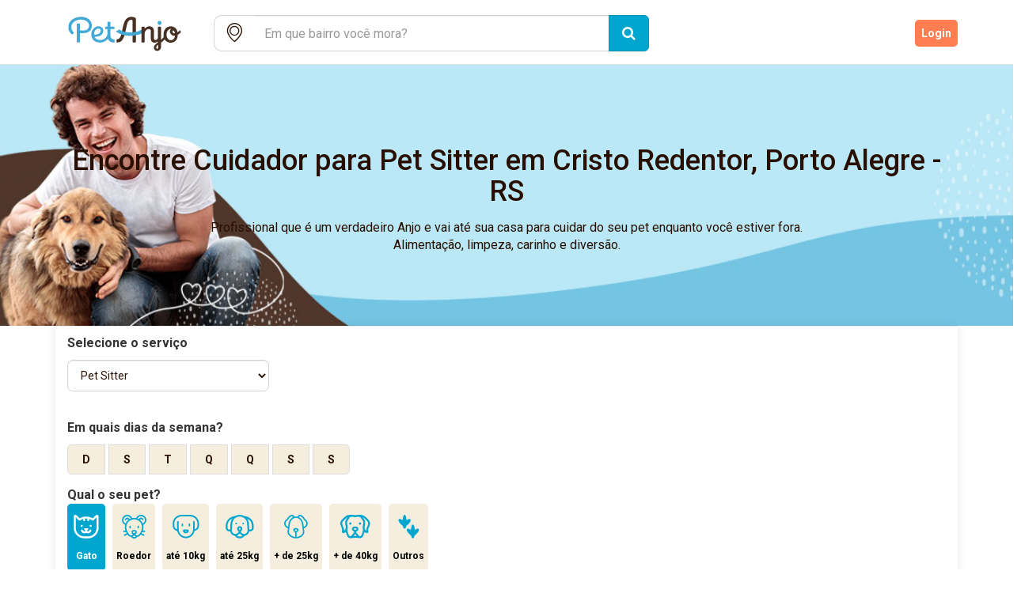

--- FILE ---
content_type: text/html; charset=utf-8
request_url: https://petanjo.com/visita-pet-sitter-para-gato/cristo-redentor--porto-alegre--rs
body_size: 445455
content:
<!DOCTYPE html PUBLIC "-//W3C//DTD HTML 4.01//EN" "http://www.w3.org/TR/html4/strict.dtd"><html lang="pt-BR" xmlns:fb="http://ogp.me/ns/fb#"><head><meta charset="utf-8" />  <!-- Google Tag Manager -->
  <script>(function(w,d,s,l,i){w[l]=w[l]||[];w[l].push({'gtm.start':
  new Date().getTime(),event:'gtm.js'});var f=d.getElementsByTagName(s)[0],
  j=d.createElement(s),dl=l!='dataLayer'?'&l='+l:'';j.async=true;j.src=
  'https://www.googletagmanager.com/gtm.js?id='+i+dl;f.parentNode.insertBefore(j,f);
  })(window,document,'script','dataLayer','GTM-WGG7XR');</script>
  <!-- End Google Tag Manager -->

  <script>
    (function(i,s,o,g,r,a,m){i['GoogleAnalyticsObject']=r;i[r]=i[r]||function(){
    (i[r].q=i[r].q||[]).push(arguments)},i[r].l=1*new Date();a=s.createElement(o),
    m=s.getElementsByTagName(o)[0];a.async=1;a.src=g;m.parentNode.insertBefore(a,m)
    })(window,document,'script','//www.google-analytics.com/analytics.js','ga');

    ga('create', 'UA-49924501-1', 'petanjo.com');
    ga('send', 'pageview');
  </script>
<script type="text/javascript">window.GOOGLE_MAPS_KEY = 'AIzaSyDb-9WBe2i6c98-o9FK5FKiPS54U47gExQ';</script><title>Pet Anjo: Seu cachorro e gato com cuidadores de confiança</title>
<meta name="description" content="Encontre petsitters confiáveis e hospedagem para seus cães e gatos. Cuidados personalizados, segurança e muito amor enquanto você está viajando.">
<meta name="keywords" content="pet, pets, pet care, hospedagem pet, hospedagem domiciliar, passeador de cães, hotel para cães, hotel de cachorro, hotelzinho para cachorro, visita pet, passeio pet, pet walker, dog walker, dog walking, pet sitter, hotel para animais, hotel pet, hotel"><link href="https://petanjo.com" rel="canonical" /><meta content="314891268852109" property="fb:app_id" /><meta content="pt_BR" property="og:locale" /><meta content="website" property="og:type" /><script type="text/javascript">window.fbAsyncInit = function () {
    FB.init({
        appId: '414922349916815',
        xfbml: true,
        version: 'v12.0'
    });
    FB.AppEvents.logPageView();
};

(function (d, s, id) {
    var js, fjs = d.getElementsByTagName(s)[0];
    if (d.getElementById(id)) {
        return;
    }
    js = d.createElement(s);
    js.id = id;
    js.src = "https://connect.facebook.net/en_US/sdk.js";
    fjs.parentNode.insertBefore(js, fjs);
}(document, 'script', 'facebook-jssdk'));</script><link rel="shortcut icon" type="image/x-icon" href="https://petanjo.com/assets/petanjo-tablogo-fe52e1268bd2dba7d1de749bd72056e544bd83010a5a8bc3b1e7ccdfe3ddb461.ico" /><meta name="csrf-param" content="authenticity_token" />
<meta name="csrf-token" content="Fwq3hVhy4toScJRIq42ToV57+J3ZLMLh0EuBcMzz5iIGWpNkLeZHI2Cleov6I/1tLbzAx68ut4exsCpRs0hqCg==" /><script src="https://petanjo.com/assets/init_public-217b7157ff0ffbcf177a2bea90278687b5ba41f9a0fc9622bc520ab21029779a.js"></script><meta content="IE=Edge,chrome=1" http-equiv="X-UA-Compatible" /><meta content="yes" name="mobile-web-app-capable" /><meta content="yes" name="apple-mobile-web-app-capable" /><meta content="width=device-width, initial-scale=1.0, maximum-scale=1.0, user-scalable=no" name="viewport" /><link rel="stylesheet" media="all" href="https://petanjo.com/assets/init_base-c4b203043fec6ec659e959fdd0f538316f0bc4994dfd5586e952f05b379c5629.css" async="async" /><link rel="stylesheet" media="all" href="https://petanjo.com/assets/init_public-1f467fed42fb88746dbb3816b5f65fb1c4e05c7286fc45b1135bd543d1092ccf.css" async="async" /><script>
    !function(f,b,e,v,n,t,s)
    {if(f.fbq)return;n=f.fbq=function(){n.callMethod?
        n.callMethod.apply(n,arguments):n.queue.push(arguments)};
        if(!f._fbq)f._fbq=n;n.push=n;n.loaded=!0;n.version='2.0';
        n.queue=[];t=b.createElement(e);t.async=!0;
        t.src=v;s=b.getElementsByTagName(e)[0];
        s.parentNode.insertBefore(t,s)}(window,document,'script',
        'https://connect.facebook.net/en_US/fbevents.js');
    fbq('init', '1146881249030722');
    fbq('track', 'PageView');
</script>
<noscript>
    <img height="1" width="1"
         src="https://www.facebook.com/tr?id=1146881249030722&ev=PageView&noscript=1"/>
</noscript></head><body class="main-layout public-angels-controller search-action" data-mobile="false"><div class="header"><div class="navbar"><div class="container"><div class="center-block box-header"><div class="navbar-header"><a class="navbar-brand logo-color" href="/"><?xml version="1.0" encoding="UTF-8"?>
<svg xmlns="http://www.w3.org/2000/svg" xmlns:xlink="http://www.w3.org/1999/xlink" width="432px" height="143px" viewBox="0 0 432 143" version="1.1">
  <g id="surface1">
    <path style=" stroke:none;fill-rule:nonzero;fill:rgb(26.666667%,66.666667%,83.529412%);fill-opacity:1;" d="M 318.757812 44.101562 C 318.71875 47.976562 321.246094 50.6875 324.863281 50.660156 C 328.492188 50.628906 330.832031 48.101562 330.804688 44.242188 C 330.777344 40.363281 328.460938 38.003906 324.703125 38.027344 C 321.039062 38.050781 318.792969 40.34375 318.757812 44.101562 "/>
    <path style=" stroke:none;fill-rule:nonzero;fill:rgb(26.666667%,66.666667%,83.529412%);fill-opacity:1;" d="M 120.84375 76.820312 C 121.339844 71.296875 123.785156 66.742188 128.578125 63.710938 C 131.015625 62.167969 133.707031 61.519531 136.601562 62.207031 C 139.296875 62.84375 141.082031 64.945312 141.179688 67.714844 C 141.332031 71.960938 139.394531 75.132812 135.96875 77.46875 C 132.957031 79.523438 128.652344 80.675781 124.320312 80.652344 C 120.195312 80.457031 120.484375 80.863281 120.84375 76.820312 M 184.582031 95.585938 C 175.070312 96.59375 171.609375 89.515625 171.609375 83.839844 C 171.609375 76.34375 171.667969 72.441406 171.667969 64.941406 C 171.667969 63.75 172.292969 63.75 173.160156 63.753906 C 176.4375 63.785156 178.792969 63.785156 182.28125 63.777344 C 183.699219 63.820312 184.558594 62.738281 184.59375 61.402344 C 184.628906 60.007812 184.597656 59.871094 184.597656 58.640625 C 184.597656 57.453125 183.832031 56.121094 182.28125 56.128906 C 179.066406 56.140625 176.636719 56.121094 173.492188 56.109375 C 171.953125 56.105469 171.621094 55.636719 171.652344 54.195312 C 171.671875 50.273438 171.640625 46.886719 171.640625 43.074219 C 171.640625 41.882812 171.164062 40.34375 168.933594 40.425781 C 167.550781 40.476562 166.277344 40.394531 164.875 40.433594 C 163.011719 40.488281 162.328125 41.546875 162.328125 42.882812 C 162.328125 46.019531 162.3125 49.875 162.308594 52.972656 C 162.308594 54.191406 162.46875 55.066406 161.753906 55.695312 C 161.542969 55.878906 161.175781 56.097656 160.726562 56.097656 C 159.554688 56.097656 158.203125 56.089844 157.394531 56.09375 C 155.976562 56.101562 154.988281 57.09375 154.988281 58.488281 C 154.988281 59.683594 154.980469 60.214844 154.980469 61.621094 C 154.980469 63.007812 156.367188 63.792969 157.230469 63.777344 C 158.09375 63.761719 159.914062 63.761719 161.335938 63.769531 C 161.875 63.773438 162.304688 64.214844 162.304688 64.753906 C 162.289062 70.28125 162.324219 72.847656 162.324219 78.277344 C 162.324219 83.292969 158.761719 88.304688 158.273438 88.917969 C 151.359375 97.582031 138.859375 100.292969 129.316406 95.195312 C 126.15625 93.507812 123.777344 91.109375 122.472656 87.867188 C 126.453125 87.355469 130.355469 87.230469 134.050781 86.296875 C 140.777344 84.59375 146.085938 80.871094 148.398438 73.921875 C 150.855469 66.546875 148.351562 59.636719 142.09375 56.488281 C 137.359375 54.105469 132.449219 54.199219 127.585938 55.996094 C 111.195312 62.058594 107.566406 84.167969 117.203125 96.191406 C 121.90625 102.0625 128.292969 104.582031 135.605469 105.347656 C 154.148438 107.285156 163.058594 94.382812 163.4375 93.804688 C 163.882812 94.753906 169.449219 105.195312 178.964844 105.195312 C 180.714844 105.195312 184.546875 105.195312 184.546875 105.195312 Z M 184.582031 95.585938 "/>
    <path style=" stroke:none;fill-rule:nonzero;fill:rgb(26.666667%,66.666667%,83.529412%);fill-opacity:1;" d="M 101.539062 30.953125 C 94.886719 26.859375 87.542969 25.351562 80.949219 25.3125 C 74.679688 25.363281 69.625 26.058594 64.691406 27.601562 C 53.574219 31.078125 41.339844 40.015625 40.46875 56.246094 C 40.035156 64.339844 41.992188 71.734375 48.222656 77.316406 C 49.074219 78.082031 50.015625 78.875 51.011719 79.496094 C 52.089844 80.167969 53.195312 80.5625 54.601562 79.050781 C 55.394531 78.199219 56.542969 77.058594 57.113281 76.289062 C 58.898438 73.878906 55.285156 71.953125 53.808594 70.058594 C 52.027344 67.773438 50.648438 65.191406 50.058594 62.027344 C 48.488281 53.609375 51.429688 46.726562 57.789062 41.289062 C 63.972656 36 71.394531 34.046875 79.371094 34.027344 C 85.84375 34.007812 92.035156 35.265625 97.433594 39.082031 C 103.375 43.285156 106.179688 49.121094 104.636719 56.269531 C 101.785156 69.492188 84.125 69.253906 76.664062 66.941406 C 76.6875 58.957031 76.667969 49.285156 76.667969 48.644531 C 76.667969 46.476562 74.335938 46.5 74.335938 46.5 C 74.335938 46.5 70.828125 46.5 69.078125 46.5 C 67.910156 46.5 66.691406 47.15625 66.59375 48.933594 C 66.5625 49.515625 66.589844 50.101562 66.589844 50.683594 C 66.589844 60.050781 66.597656 89.625 66.597656 102.527344 C 66.597656 104.746094 68.171875 105.246094 68.980469 105.21875 C 70.207031 105.179688 72.648438 105.214844 73.878906 105.214844 C 75.601562 105.21875 76.671875 104.277344 76.671875 102.6875 C 76.671875 97.03125 76.628906 86.628906 76.667969 75.867188 C 87.550781 77.878906 107.015625 75.472656 111.640625 63.085938 C 115.859375 51.777344 114.0625 38.65625 101.539062 30.953125 "/>
    <path style=" stroke:none;fill-rule:nonzero;fill:rgb(27.843137%,19.215686%,14.509804%);fill-opacity:1;" d="M 251.039062 31.660156 C 251.042969 29.933594 250.480469 28.878906 248.976562 28.109375 C 240.890625 23.957031 227.136719 23.269531 219.292969 34.207031 C 217.011719 37.390625 215 40.992188 213.84375 44.707031 C 211.644531 51.796875 210.023438 59.078125 208.433594 66.339844 C 208.433594 66.339844 206.59375 75.226562 205.875 78.164062 C 203.757812 86.773438 201.449219 95.382812 190.574219 95.585938 L 190.574219 105.230469 C 201.171875 105.230469 205.292969 102.828125 209.566406 96.101562 C 212.019531 92.246094 214.019531 87.96875 215.332031 83.546875 C 218.199219 73.894531 222.097656 53.011719 224.785156 44.398438 C 226.988281 37.351562 231.648438 35.351562 234.832031 34.84375 C 240.011719 34.015625 240.855469 35.375 240.855469 39.644531 C 240.855469 48.414062 240.867188 96.9375 240.867188 103.097656 C 240.867188 104.835938 242.617188 105.277344 243.046875 105.277344 L 248.835938 105.277344 C 249.984375 105.277344 251.070312 104.191406 251.066406 102.691406 C 251.039062 90.5625 251.027344 41.578125 251.039062 31.660156 "/>
    <path style=" stroke:none;fill-rule:nonzero;fill:rgb(26.666667%,66.666667%,83.529412%);fill-opacity:1;" d="M 269.460938 65.015625 C 261.265625 70.21875 249.488281 73.519531 236.6875 73.976562 C 221.78125 74.507812 208.132812 71.070312 199.699219 65.144531 C 199.359375 64.90625 198.910156 64.898438 198.566406 65.128906 C 195.738281 67.015625 193.109375 68.265625 189.789062 69.722656 C 189.109375 70.019531 188.972656 70.933594 189.542969 71.40625 C 199.890625 79.972656 217.683594 85.066406 237.058594 84.375 C 249.167969 83.941406 260.507812 81.3125 269.6875 77.121094 C 269.613281 73.132812 269.523438 68.503906 269.460938 65.015625 "/>
    <path style=" stroke:none;fill-rule:nonzero;fill:rgb(27.843137%,19.215686%,14.509804%);fill-opacity:1;" d="M 360.011719 98.277344 C 352.007812 98.246094 346.613281 90.441406 346.613281 80.773438 C 346.613281 71.105469 352.457031 63.035156 359.855469 63.035156 C 360.246094 63.035156 360.628906 63.0625 361.011719 63.105469 C 358.664062 65.167969 355.0625 69.675781 358.273438 76.167969 C 361.6875 83.070312 368.347656 85.203125 373.15625 84.371094 C 372.023438 92.320312 367.128906 98.308594 360.011719 98.277344 M 364.792969 71.105469 C 364.917969 68.925781 366.109375 68.3125 366.878906 68.0625 C 368.410156 67.570312 369.90625 69.503906 370.148438 69.824219 C 371.203125 71.203125 372.9375 75.03125 373.019531 76.628906 C 367.1875 77.726562 364.710938 72.546875 364.792969 71.105469 M 320.492188 121.675781 C 320.492188 123.472656 319.425781 125.449219 317.140625 125.269531 C 314.753906 125.078125 314.644531 123.019531 314.667969 121.292969 C 314.726562 117.394531 316.695312 114.53125 320.386719 112.042969 C 320.386719 115.707031 320.492188 118.050781 320.492188 121.675781 M 387.574219 67.917969 C 386.023438 69.632812 383.269531 72.5 381.0625 73.816406 C 380.894531 72.835938 380.695312 71.957031 380.484375 71.207031 C 378.421875 61.992188 371.113281 55.886719 361.996094 55.140625 C 351.972656 54.316406 343.867188 58.921875 339.933594 67.71875 C 337.226562 73.777344 336.878906 80.125 337.710938 86.609375 C 337.800781 87.296875 337.984375 88.230469 337.636719 88.675781 C 335.050781 92.03125 332.25 94.140625 329.578125 97.429688 C 329.464844 97.390625 329.464844 97.390625 329.351562 97.351562 L 329.414062 58.332031 C 329.414062 57.316406 328.398438 56.097656 327.109375 56.097656 C 325.816406 56.097656 325.09375 56.121094 322.195312 56.121094 C 320.847656 56.121094 319.820312 57.105469 319.824219 58.464844 C 319.84375 69.195312 319.78125 78.25 319.84375 88.882812 C 319.863281 92.265625 318.617188 94.632812 316.09375 96.347656 C 314.097656 97.703125 311.914062 98.179688 309.710938 97.121094 C 307.566406 96.089844 307.492188 93.921875 307.46875 91.894531 C 307.421875 87.3125 307.5625 71.226562 307.300781 67.789062 C 306.875 62.230469 304.347656 57.996094 298.855469 56.019531 C 291.867188 53.503906 285.554688 54.753906 278.324219 62.683594 C 278.324219 61.246094 278.339844 59.917969 278.335938 58.230469 C 278.332031 57.140625 277.199219 56.105469 276.148438 56.105469 L 270.757812 56.105469 C 269.425781 56.105469 268.410156 57.210938 268.410156 58.5 C 268.410156 71.644531 268.421875 89.792969 268.421875 102.894531 C 268.421875 103.566406 268.945312 105.277344 270.746094 105.277344 C 273.210938 105.277344 274.121094 105.269531 275.980469 105.269531 C 278.078125 105.269531 278.320312 103.269531 278.320312 102.964844 C 278.320312 95.089844 278.191406 86.046875 278.3125 78.171875 C 278.410156 71.496094 282.675781 65.320312 288.035156 63.699219 C 292.722656 62.28125 296.710938 64.300781 297.625 68.730469 C 297.832031 69.742188 297.773438 85.917969 297.757812 94.050781 C 297.738281 102.476562 303.429688 107.070312 311.738281 105.707031 C 315.6875 105.0625 319.082031 102.445312 319.621094 102.121094 C 320.261719 104.105469 319.511719 105.085938 318.105469 106.152344 C 315.117188 108.414062 311.984375 111.390625 309.59375 114.21875 C 306.355469 118.046875 306.507812 124.089844 309.210938 127.734375 C 311.8125 131.238281 316.839844 132.449219 321.675781 130.738281 C 326.351562 129.082031 329.21875 124.890625 329.367188 119.3125 C 329.457031 115.859375 329.363281 111.664062 329.421875 108.210938 C 329.4375 107.457031 329.503906 106.445312 329.972656 106.003906 C 333.539062 102.613281 337.207031 99.335938 340.898438 95.972656 C 340.851562 95.917969 341.082031 96.132812 341.234375 96.398438 C 348.855469 109.421875 370.960938 109.371094 378.398438 95.429688 C 380.683594 91.011719 381.53125 85.882812 381.613281 81.289062 C 384.152344 79.9375 387.085938 77.824219 391.054688 73.984375 C 391.394531 73.65625 391.496094 73.152344 391.316406 72.71875 L 389.484375 68.253906 C 389.164062 67.472656 388.136719 67.292969 387.574219 67.917969 "/>
  </g>
</svg>
</a><a class="navbar-brand logo-white" href="/"><?xml version="1.0" encoding="UTF-8"?>
<svg xmlns="http://www.w3.org/2000/svg" xmlns:xlink="http://www.w3.org/1999/xlink" width="432px" height="143px" viewBox="0 0 432 143" version="1.1">
  <g id="surface1">
    <path style=" stroke:none;fill-rule:nonzero;fill:white;fill-opacity:1;" d="M 318.757812 44.101562 C 318.71875 47.976562 321.246094 50.6875 324.863281 50.660156 C 328.492188 50.628906 330.832031 48.101562 330.804688 44.242188 C 330.777344 40.363281 328.460938 38.003906 324.703125 38.027344 C 321.039062 38.050781 318.792969 40.34375 318.757812 44.101562 "/>
    <path style=" stroke:none;fill-rule:nonzero;fill:white;fill-opacity:1;" d="M 120.84375 76.820312 C 121.339844 71.296875 123.785156 66.742188 128.578125 63.710938 C 131.015625 62.167969 133.707031 61.519531 136.601562 62.207031 C 139.296875 62.84375 141.082031 64.945312 141.179688 67.714844 C 141.332031 71.960938 139.394531 75.132812 135.96875 77.46875 C 132.957031 79.523438 128.652344 80.675781 124.320312 80.652344 C 120.195312 80.457031 120.484375 80.863281 120.84375 76.820312 M 184.582031 95.585938 C 175.070312 96.59375 171.609375 89.515625 171.609375 83.839844 C 171.609375 76.34375 171.667969 72.441406 171.667969 64.941406 C 171.667969 63.75 172.292969 63.75 173.160156 63.753906 C 176.4375 63.785156 178.792969 63.785156 182.28125 63.777344 C 183.699219 63.820312 184.558594 62.738281 184.59375 61.402344 C 184.628906 60.007812 184.597656 59.871094 184.597656 58.640625 C 184.597656 57.453125 183.832031 56.121094 182.28125 56.128906 C 179.066406 56.140625 176.636719 56.121094 173.492188 56.109375 C 171.953125 56.105469 171.621094 55.636719 171.652344 54.195312 C 171.671875 50.273438 171.640625 46.886719 171.640625 43.074219 C 171.640625 41.882812 171.164062 40.34375 168.933594 40.425781 C 167.550781 40.476562 166.277344 40.394531 164.875 40.433594 C 163.011719 40.488281 162.328125 41.546875 162.328125 42.882812 C 162.328125 46.019531 162.3125 49.875 162.308594 52.972656 C 162.308594 54.191406 162.46875 55.066406 161.753906 55.695312 C 161.542969 55.878906 161.175781 56.097656 160.726562 56.097656 C 159.554688 56.097656 158.203125 56.089844 157.394531 56.09375 C 155.976562 56.101562 154.988281 57.09375 154.988281 58.488281 C 154.988281 59.683594 154.980469 60.214844 154.980469 61.621094 C 154.980469 63.007812 156.367188 63.792969 157.230469 63.777344 C 158.09375 63.761719 159.914062 63.761719 161.335938 63.769531 C 161.875 63.773438 162.304688 64.214844 162.304688 64.753906 C 162.289062 70.28125 162.324219 72.847656 162.324219 78.277344 C 162.324219 83.292969 158.761719 88.304688 158.273438 88.917969 C 151.359375 97.582031 138.859375 100.292969 129.316406 95.195312 C 126.15625 93.507812 123.777344 91.109375 122.472656 87.867188 C 126.453125 87.355469 130.355469 87.230469 134.050781 86.296875 C 140.777344 84.59375 146.085938 80.871094 148.398438 73.921875 C 150.855469 66.546875 148.351562 59.636719 142.09375 56.488281 C 137.359375 54.105469 132.449219 54.199219 127.585938 55.996094 C 111.195312 62.058594 107.566406 84.167969 117.203125 96.191406 C 121.90625 102.0625 128.292969 104.582031 135.605469 105.347656 C 154.148438 107.285156 163.058594 94.382812 163.4375 93.804688 C 163.882812 94.753906 169.449219 105.195312 178.964844 105.195312 C 180.714844 105.195312 184.546875 105.195312 184.546875 105.195312 Z M 184.582031 95.585938 "/>
    <path style=" stroke:none;fill-rule:nonzero;fill:white;fill-opacity:1;" d="M 101.539062 30.953125 C 94.886719 26.859375 87.542969 25.351562 80.949219 25.3125 C 74.679688 25.363281 69.625 26.058594 64.691406 27.601562 C 53.574219 31.078125 41.339844 40.015625 40.46875 56.246094 C 40.035156 64.339844 41.992188 71.734375 48.222656 77.316406 C 49.074219 78.082031 50.015625 78.875 51.011719 79.496094 C 52.089844 80.167969 53.195312 80.5625 54.601562 79.050781 C 55.394531 78.199219 56.542969 77.058594 57.113281 76.289062 C 58.898438 73.878906 55.285156 71.953125 53.808594 70.058594 C 52.027344 67.773438 50.648438 65.191406 50.058594 62.027344 C 48.488281 53.609375 51.429688 46.726562 57.789062 41.289062 C 63.972656 36 71.394531 34.046875 79.371094 34.027344 C 85.84375 34.007812 92.035156 35.265625 97.433594 39.082031 C 103.375 43.285156 106.179688 49.121094 104.636719 56.269531 C 101.785156 69.492188 84.125 69.253906 76.664062 66.941406 C 76.6875 58.957031 76.667969 49.285156 76.667969 48.644531 C 76.667969 46.476562 74.335938 46.5 74.335938 46.5 C 74.335938 46.5 70.828125 46.5 69.078125 46.5 C 67.910156 46.5 66.691406 47.15625 66.59375 48.933594 C 66.5625 49.515625 66.589844 50.101562 66.589844 50.683594 C 66.589844 60.050781 66.597656 89.625 66.597656 102.527344 C 66.597656 104.746094 68.171875 105.246094 68.980469 105.21875 C 70.207031 105.179688 72.648438 105.214844 73.878906 105.214844 C 75.601562 105.21875 76.671875 104.277344 76.671875 102.6875 C 76.671875 97.03125 76.628906 86.628906 76.667969 75.867188 C 87.550781 77.878906 107.015625 75.472656 111.640625 63.085938 C 115.859375 51.777344 114.0625 38.65625 101.539062 30.953125 "/>
    <path style=" stroke:none;fill-rule:nonzero;fill:white;fill-opacity:1;" d="M 251.039062 31.660156 C 251.042969 29.933594 250.480469 28.878906 248.976562 28.109375 C 240.890625 23.957031 227.136719 23.269531 219.292969 34.207031 C 217.011719 37.390625 215 40.992188 213.84375 44.707031 C 211.644531 51.796875 210.023438 59.078125 208.433594 66.339844 C 208.433594 66.339844 206.59375 75.226562 205.875 78.164062 C 203.757812 86.773438 201.449219 95.382812 190.574219 95.585938 L 190.574219 105.230469 C 201.171875 105.230469 205.292969 102.828125 209.566406 96.101562 C 212.019531 92.246094 214.019531 87.96875 215.332031 83.546875 C 218.199219 73.894531 222.097656 53.011719 224.785156 44.398438 C 226.988281 37.351562 231.648438 35.351562 234.832031 34.84375 C 240.011719 34.015625 240.855469 35.375 240.855469 39.644531 C 240.855469 48.414062 240.867188 96.9375 240.867188 103.097656 C 240.867188 104.835938 242.617188 105.277344 243.046875 105.277344 L 248.835938 105.277344 C 249.984375 105.277344 251.070312 104.191406 251.066406 102.691406 C 251.039062 90.5625 251.027344 41.578125 251.039062 31.660156 "/>
    <path style=" stroke:none;fill-rule:nonzero;fill:white;fill-opacity:1;" d="M 269.460938 65.015625 C 261.265625 70.21875 249.488281 73.519531 236.6875 73.976562 C 221.78125 74.507812 208.132812 71.070312 199.699219 65.144531 C 199.359375 64.90625 198.910156 64.898438 198.566406 65.128906 C 195.738281 67.015625 193.109375 68.265625 189.789062 69.722656 C 189.109375 70.019531 188.972656 70.933594 189.542969 71.40625 C 199.890625 79.972656 217.683594 85.066406 237.058594 84.375 C 249.167969 83.941406 260.507812 81.3125 269.6875 77.121094 C 269.613281 73.132812 269.523438 68.503906 269.460938 65.015625 "/>
    <path style=" stroke:none;fill-rule:nonzero;fill:white;fill-opacity:1;" d="M 360.011719 98.277344 C 352.007812 98.246094 346.613281 90.441406 346.613281 80.773438 C 346.613281 71.105469 352.457031 63.035156 359.855469 63.035156 C 360.246094 63.035156 360.628906 63.0625 361.011719 63.105469 C 358.664062 65.167969 355.0625 69.675781 358.273438 76.167969 C 361.6875 83.070312 368.347656 85.203125 373.15625 84.371094 C 372.023438 92.320312 367.128906 98.308594 360.011719 98.277344 M 364.792969 71.105469 C 364.917969 68.925781 366.109375 68.3125 366.878906 68.0625 C 368.410156 67.570312 369.90625 69.503906 370.148438 69.824219 C 371.203125 71.203125 372.9375 75.03125 373.019531 76.628906 C 367.1875 77.726562 364.710938 72.546875 364.792969 71.105469 M 320.492188 121.675781 C 320.492188 123.472656 319.425781 125.449219 317.140625 125.269531 C 314.753906 125.078125 314.644531 123.019531 314.667969 121.292969 C 314.726562 117.394531 316.695312 114.53125 320.386719 112.042969 C 320.386719 115.707031 320.492188 118.050781 320.492188 121.675781 M 387.574219 67.917969 C 386.023438 69.632812 383.269531 72.5 381.0625 73.816406 C 380.894531 72.835938 380.695312 71.957031 380.484375 71.207031 C 378.421875 61.992188 371.113281 55.886719 361.996094 55.140625 C 351.972656 54.316406 343.867188 58.921875 339.933594 67.71875 C 337.226562 73.777344 336.878906 80.125 337.710938 86.609375 C 337.800781 87.296875 337.984375 88.230469 337.636719 88.675781 C 335.050781 92.03125 332.25 94.140625 329.578125 97.429688 C 329.464844 97.390625 329.464844 97.390625 329.351562 97.351562 L 329.414062 58.332031 C 329.414062 57.316406 328.398438 56.097656 327.109375 56.097656 C 325.816406 56.097656 325.09375 56.121094 322.195312 56.121094 C 320.847656 56.121094 319.820312 57.105469 319.824219 58.464844 C 319.84375 69.195312 319.78125 78.25 319.84375 88.882812 C 319.863281 92.265625 318.617188 94.632812 316.09375 96.347656 C 314.097656 97.703125 311.914062 98.179688 309.710938 97.121094 C 307.566406 96.089844 307.492188 93.921875 307.46875 91.894531 C 307.421875 87.3125 307.5625 71.226562 307.300781 67.789062 C 306.875 62.230469 304.347656 57.996094 298.855469 56.019531 C 291.867188 53.503906 285.554688 54.753906 278.324219 62.683594 C 278.324219 61.246094 278.339844 59.917969 278.335938 58.230469 C 278.332031 57.140625 277.199219 56.105469 276.148438 56.105469 L 270.757812 56.105469 C 269.425781 56.105469 268.410156 57.210938 268.410156 58.5 C 268.410156 71.644531 268.421875 89.792969 268.421875 102.894531 C 268.421875 103.566406 268.945312 105.277344 270.746094 105.277344 C 273.210938 105.277344 274.121094 105.269531 275.980469 105.269531 C 278.078125 105.269531 278.320312 103.269531 278.320312 102.964844 C 278.320312 95.089844 278.191406 86.046875 278.3125 78.171875 C 278.410156 71.496094 282.675781 65.320312 288.035156 63.699219 C 292.722656 62.28125 296.710938 64.300781 297.625 68.730469 C 297.832031 69.742188 297.773438 85.917969 297.757812 94.050781 C 297.738281 102.476562 303.429688 107.070312 311.738281 105.707031 C 315.6875 105.0625 319.082031 102.445312 319.621094 102.121094 C 320.261719 104.105469 319.511719 105.085938 318.105469 106.152344 C 315.117188 108.414062 311.984375 111.390625 309.59375 114.21875 C 306.355469 118.046875 306.507812 124.089844 309.210938 127.734375 C 311.8125 131.238281 316.839844 132.449219 321.675781 130.738281 C 326.351562 129.082031 329.21875 124.890625 329.367188 119.3125 C 329.457031 115.859375 329.363281 111.664062 329.421875 108.210938 C 329.4375 107.457031 329.503906 106.445312 329.972656 106.003906 C 333.539062 102.613281 337.207031 99.335938 340.898438 95.972656 C 340.851562 95.917969 341.082031 96.132812 341.234375 96.398438 C 348.855469 109.421875 370.960938 109.371094 378.398438 95.429688 C 380.683594 91.011719 381.53125 85.882812 381.613281 81.289062 C 384.152344 79.9375 387.085938 77.824219 391.054688 73.984375 C 391.394531 73.65625 391.496094 73.152344 391.316406 72.71875 L 389.484375 68.253906 C 389.164062 67.472656 388.136719 67.292969 387.574219 67.917969 "/>
  </g>
</svg>
</a></div><div id="navbar"><div class="nav navbar-nav navbar-left" id="search-bar"><form id="search-form" class="simple_form angel_search" action="/buscar-servico" accept-charset="UTF-8" method="get"><input name="utf8" type="hidden" value="&#x2713;" /><div class="form-group string required angel_search_pet"><div><div class="input-group col-sm-12"><span class="input-group-addon input-no-border-radius input-no-border-left-right border-radius-left-mobile"><i class="picon-petanjo-maps"></i></span><div class="form-group string required angel_search_address"><div><input class="form-control string required js-location-autocomplete" id="js-location-autocomplete" required="required" aria-required="true" placeholder="Em que bairro você mora?" type="text" name="angel_search[address]" /></div></div><span class="input-group-btn"><button class="btn btn-primary btn-lg" type="submit"><i class="fa fa-search"></i></button></span></div></div></div><input id="js-latitude" type="hidden" value="-30.0170085" name="angel_search[latitude]" /><input id="js-longitude" type="hidden" value="-51.1565589" name="angel_search[longitude]" /><input id="js-location" type="hidden" value="cristo-redentor--porto-alegre--rs" name="angel_search[location]" /></form></div><ul class="nav navbar-nav navbar-right"><li><a class="register" href="/clientes/registrar?redirect_to=%2Fvisita-pet-sitter-para-gato%2Fcristo-redentor--porto-alegre--rs">Cadastre-se</a></li><li><a class="loggin" href="/clientes/entrar?redirect_to=%2Fvisita-pet-sitter-para-gato%2Fcristo-redentor--porto-alegre--rs">Login</a></li></ul></div></div></div></div></div><div id="angel-banner-wrapper"><div class="banner-box banner-filter-page active in" id="lodging_banner"><div class="container"><div class="text-wrapper"><div class="row"><div class="col-md-12"><h1> Encontre Cuidador para Pet Sitter <span>em</span> Cristo Redentor, Porto Alegre - RS</h1><p class="hidden-xs">Profissional que é um verdadeiro Anjo e vai até sua casa para cuidar do seu pet enquanto você estiver fora.
<br> Alimentação, limpeza, carinho e diversão.</p></div></div></div></div></div></div><div class="container"><div class="row"><div class="col-md-12"><form id="search-filters" data-action="/buscar-servico" class="new_angel_search" action="/buscar-servico" accept-charset="UTF-8" method="get"><input name="utf8" type="hidden" value="&#x2713;" /><input as="hidden" value="cristo-redentor--porto-alegre--rs" type="hidden" name="angel_search[location]" id="angel_search_location" /><input as="hidden" value="visita-pet-sitter-para-gato" type="hidden" name="angel_search[service_and_pet]" id="angel_search_service_and_pet" /><input as="hidden" type="hidden" name="angel_search[promo]" id="angel_search_promo" /><div class="search-filters"><div class="tab-content"><div class="row"><div class="col-md-3"><label class="control-label">Selecione o serviço</label><div class="form-group"><select name="service" id="service" class=" select-service form-control"><option value="lodging">Hospedagem Pet</option>
<option selected="selected" value="visit">Pet Sitter</option>
<option value="walk">Dog Walker</option>
<option value="daycare">Creche Pet</option>
<option value="training">Adestramento</option>
<option value="bath">Banho &amp; Tosa</option>
<option value="vet">Veterinário</option></select></div></div></div><br /><div class="tab-pane fade" id="lodging_service"><input value="lodging" type="hidden" name="angel_search[service]" id="angel_search_service" /><input class="filter-price" type="hidden" name="angel_search[min_price]" id="angel_search_min_price" /><input class="filter-price" type="hidden" name="angel_search[max_price]" id="angel_search_max_price" /><div class="row"><div class="col-md-6"><div class="form-group pet"><label class="control-label no-margin-b">Qual o seu pet?</label><div class="btn-group pet-selected" data-toggle="buttons"><input type="hidden" name="angel_search[pet]" value="" /><label class="btn btn-radio-icon active" for="angel_search_pet_cat"><div class="group-icon text-center"><svg width="38" height="36" viewBox="0 0 38 36" fill="currentColor" xmlns="http://www.w3.org/2000/svg">
<path d="M37.6612 1.82008V21.2599C37.5147 21.9761 37.3838 22.6969 37.2179 23.4084C35.5937 30.3867 29.3709 35.5479 22.2182 35.7147C20.1367 35.7636 18.0467 35.8513 15.973 35.7147C14.279 35.6053 12.5253 35.4222 10.9359 34.8775C4.1707 32.5607 0.0294378 26.633 0.00928941 19.4754C-0.00388453 13.9309 0.0147238 8.38564 0 2.84115C0 1.6649 0.316165 0.683407 1.4623 0.203133C2.63788 -0.292659 3.58563 0.17132 4.42876 1.03023C5.73375 2.3601 7.08138 3.64807 8.38559 4.97872C8.71339 5.31235 8.94433 5.3558 9.37519 5.12691C15.6651 1.78801 21.9628 1.78413 28.2682 5.11528C28.7409 5.36589 28.9726 5.29606 29.3151 4.94613C30.6542 3.58057 31.9917 2.21035 33.4006 0.919276C33.8578 0.500296 34.5056 0.153476 35.1101 0.0595934C36.4306 -0.145241 37.1582 0.722977 37.6612 1.82008ZM14.2464 6.47541L14.0512 6.24264C12.7462 6.88352 11.4055 7.46078 10.1455 8.18236C8.61187 9.05756 8.2461 9.08006 7.02325 7.84252C5.75158 6.55532 4.50471 5.24485 3.11835 3.8079C3.0517 4.20128 3.00831 4.33861 3.00909 4.47594C3.02536 9.84741 2.93623 15.2228 3.0951 20.5903C3.27333 26.619 8.17945 31.9346 14.1705 32.5569C17.0308 32.854 19.9469 32.7896 22.8266 32.6515C24.2075 32.5863 25.6543 32.1775 26.9128 31.5854C32.015 29.188 34.5847 25.0595 34.649 19.4343C34.7087 14.5283 34.6622 9.62163 34.6599 4.71492C34.6599 4.50388 34.6327 4.29206 34.6095 3.95998C34.3499 4.19818 34.1716 4.3518 34.005 4.51629C32.7651 5.73831 31.5345 6.96965 30.2853 8.18469C29.515 8.93497 28.8943 8.99394 27.9783 8.44616C27.7257 8.29564 27.4924 8.10865 27.229 7.98063C26.01 7.39716 24.7833 6.82921 23.4233 6.19143C23.4233 6.93939 23.4333 7.43285 23.4233 7.91778C23.3954 8.97842 22.8033 9.63792 21.9051 9.61697C21.0426 9.5968 20.4653 8.93807 20.4467 7.92476C20.4328 7.21871 20.4467 6.51265 20.4467 5.75228H17.2253C17.2253 6.21781 17.2253 6.58015 17.2253 6.94559C17.2253 7.31104 17.2377 7.68269 17.2199 8.04968C17.1742 8.98773 16.548 9.62939 15.7095 9.61465C14.8927 9.60068 14.2968 8.98773 14.2534 8.07916C14.2255 7.54923 14.2464 7.00999 14.2464 6.4723V6.47541Z" />
<path d="M19.8659 24.213C21.1391 25.6018 22.9502 25.2992 23.6321 23.6295C23.9142 22.9382 24.2218 22.3237 25.0766 22.2678C26.029 22.2058 26.7567 22.8885 26.6342 23.8646C26.4211 25.5475 25.44 26.7455 23.9785 27.5167C22.4565 28.3198 20.8726 28.3384 19.3211 27.571C18.9484 27.3864 18.6803 27.4011 18.3137 27.5811C15.4767 28.9777 12.0576 27.4958 11.1339 24.4915C10.8139 23.4503 11.1161 22.6496 11.9453 22.3462C12.7745 22.0428 13.6168 22.4191 13.9268 23.4549C14.4561 25.2395 16.7801 25.6623 17.7906 24.1819C17.187 23.6008 16.567 23.0111 15.9548 22.4129C15.5635 22.0304 15.3248 21.5982 15.5673 21.0311C15.8099 20.4639 16.2702 20.3328 16.8235 20.3328C18.1709 20.3369 19.5182 20.3369 20.8656 20.3328C21.422 20.3328 21.8777 20.4879 22.1109 21.0489C22.3442 21.6099 22.0939 22.0451 21.7056 22.4269C21.0926 23.0259 20.4766 23.6194 19.8659 24.213Z" />
<path d="M13.6365 16.8677C13.6171 17.7142 12.8476 18.4598 12.0091 18.4412C11.1606 18.4218 10.429 17.6591 10.4461 16.8118C10.4631 15.9645 11.2257 15.2205 12.0657 15.2406C12.9057 15.2608 13.6551 16.0289 13.6365 16.8677Z" />
<path d="M25.6342 18.4403C24.7941 18.445 24.0362 17.6916 24.0308 16.8482C24.0254 16.0048 24.774 15.2468 25.6179 15.2398C26.4618 15.2328 27.2119 15.9777 27.2173 16.8311C27.2228 17.6846 26.4804 18.4356 25.6342 18.4403Z" />
</svg>
<input type="radio" value="cat" checked="checked" name="angel_search[pet]" id="angel_search_pet_cat" /><p class="text-btn-icon">Gato</p></div></label><label class="btn btn-radio-icon " for="angel_search_pet_rodent"><div class="group-icon text-center"><svg width="37" height="36" viewBox="0 0 37 36" fill="currentColor" xmlns="http://www.w3.org/2000/svg">
<path d="M36.9957 7.21396V8.7226C36.971 8.77606 36.9516 8.83177 36.9377 8.88895C36.5301 11.7874 34.998 13.8822 32.3696 15.1835C32.1524 15.2929 32.1524 15.3995 32.1973 15.6026C32.6585 17.6189 32.6513 19.6395 32.2559 21.6609C32.1111 22.4077 31.912 23.1451 31.7244 23.9422H34.9263V26.0903H34.5078C33.3876 26.0903 32.2675 26.0853 31.1481 26.0975C31.0286 26.0975 30.8497 26.166 30.8012 26.2567C30.4754 26.8652 30.1778 27.4888 29.8599 28.1326L34.1986 30.2425L33.2464 32.1753L28.6739 29.9617C28.2489 30.4355 27.8644 30.9122 27.4307 31.3393C26.3446 32.4036 25.1187 33.2116 23.5555 33.3894C23.4469 33.4017 23.3266 33.5097 23.2528 33.6055C20.7685 36.7985 16.2185 36.7985 13.7472 33.6055C13.6748 33.5104 13.5539 33.4031 13.4453 33.3894C12.0587 33.2296 10.911 32.58 9.91544 31.6547C9.35573 31.1347 8.85321 30.5529 8.30219 29.9746L3.75214 32.176C3.42776 31.515 3.12075 30.8863 2.80505 30.2418L7.14947 28.1319C6.84609 27.5298 6.55211 26.9797 6.29289 26.4151C6.18356 26.176 6.05829 26.0795 5.78604 26.0831C4.67822 26.1004 3.5704 26.0911 2.46257 26.0896C2.33441 26.0896 2.20696 26.0774 2.07228 26.0709V23.93H5.23938C5.25459 23.8688 5.26908 23.8443 5.26473 23.8241C5.23939 23.7197 5.21188 23.6153 5.18147 23.5123C4.40382 20.8839 4.17864 18.2288 4.81944 15.5378C4.88098 15.2771 4.72819 15.2353 4.56382 15.1576C1.08828 13.5142 -0.730562 9.59538 0.275896 5.90551C1.14478 2.7082 3.98385 0.301575 7.19727 0.0315314C10.7307 -0.265156 13.8949 1.55025 15.3358 4.70076C15.3887 4.81742 15.4502 4.93048 15.5089 5.04641C17.4848 4.62695 19.5275 4.62695 21.5035 5.04641C21.5643 4.91679 21.6106 4.8203 21.6548 4.72236C23.0428 1.67051 26.0803 -0.161459 29.4574 0.0164091C32.7222 0.188517 35.5801 2.37623 36.6003 5.51233C36.7763 6.0625 36.8646 6.64723 36.9957 7.21396ZM16.7434 29.5995C16.7253 29.5678 16.7224 29.5534 16.7137 29.5476C16.4791 29.4036 16.238 29.266 16.0114 29.1098C14.8109 28.2766 14.2975 27.1381 14.5285 25.695C14.7298 24.4355 15.7478 23.31 17.0627 23.1069C17.9896 22.9644 18.9325 22.9578 19.8613 23.0875C21.2109 23.2797 22.2456 24.4132 22.4679 25.695C22.7054 27.0755 22.1298 28.381 20.951 29.1307C20.7142 29.2819 20.4731 29.4281 20.237 29.575C21.1349 31.1527 22.9798 31.718 24.5091 30.8388C25.1453 30.4758 25.719 30.0139 26.2085 29.4706C28.0005 27.4542 29.1265 25.0699 29.8426 22.489C30.458 20.2696 30.5898 18.033 30.0069 15.7841C28.4509 9.78117 22.6214 6.03585 16.4444 7.0649C10.3622 8.07882 5.99098 13.8145 6.66292 19.9218C7.02495 23.1854 8.2421 26.1148 10.1739 28.7641C10.78 29.5944 11.4997 30.3174 12.4106 30.8229C13.9948 31.6993 15.8376 31.1794 16.7434 29.5995ZM4.94106 7.95352C4.85687 7.95379 4.77364 7.93581 4.69714 7.90083C4.62065 7.86584 4.55275 7.81469 4.49817 7.75095C4.44358 7.6872 4.40362 7.61238 4.38107 7.5317C4.35852 7.45103 4.35392 7.36643 4.3676 7.28381C4.53341 6.21732 5.40302 5.09034 6.52461 4.59778C7.25417 4.26787 8.07415 4.19177 8.85249 4.38175C10.0928 4.67843 10.9385 5.45472 11.4678 6.57594L13.3664 5.66499C12.483 3.36855 9.89879 1.90023 7.28418 2.19404C4.63625 2.49289 2.55526 4.61218 2.18888 7.38319C1.88043 9.72212 3.40967 12.388 5.53771 13.2161C5.56327 13.1921 5.58541 13.1647 5.60358 13.1347C6.4698 11.1764 7.76689 9.43634 9.39918 8.04281C9.49331 7.96144 9.52951 7.74036 9.50055 7.60426C9.35573 6.94752 8.75112 6.46792 8.07121 6.43768C7.7439 6.42753 7.42183 6.52121 7.1516 6.70517C6.88136 6.88913 6.67701 7.15383 6.56806 7.46096V7.46528C6.52129 7.60721 6.43097 7.73099 6.30979 7.81921C6.18861 7.90743 6.04267 7.95566 5.8925 7.95712L4.94106 7.95352ZM31.5304 13.1945C33.8156 12.1756 35.1869 9.55289 34.7438 6.96696C34.3094 4.41703 32.0597 2.3503 29.5399 2.17891C26.9057 2.00033 24.3382 3.51473 23.6337 5.66355L25.5061 6.56298C26.8529 4.52721 28.4132 3.84454 30.222 4.49625C31.4681 4.9456 32.434 6.1057 32.6208 7.28453C32.6333 7.36668 32.6277 7.45053 32.6045 7.53033C32.5813 7.61013 32.541 7.684 32.4864 7.74686C32.4317 7.80972 32.3641 7.86009 32.2881 7.89452C32.2121 7.92895 32.1295 7.94662 32.0459 7.94632H30.8114C30.7345 7.94618 30.6601 7.91944 30.6009 7.87069C30.5417 7.82194 30.5015 7.75422 30.487 7.67915C30.4188 7.34152 30.2394 7.03612 29.9771 6.81127C29.7149 6.58643 29.3847 6.45496 29.0389 6.43768C28.3423 6.40095 27.6979 6.86975 27.4922 7.55313C27.4242 7.77997 27.4611 7.93335 27.6465 8.11842C28.3488 8.82198 29.0881 9.50609 29.6833 10.2946C30.3646 11.194 30.9069 12.2 31.5296 13.1945H31.5304ZM18.5051 25.1592V25.1542C18.264 25.1542 18.0236 25.1441 17.781 25.1542C17.2227 25.1816 16.8115 25.5085 16.6761 26.0183C16.6093 26.2567 16.6227 26.5102 16.7142 26.7403C16.8057 26.9704 16.9703 27.1645 17.1829 27.2929C17.5551 27.5334 17.9389 27.7574 18.3263 27.9742C18.3699 27.9988 18.4183 28.0138 18.4682 28.0183C18.5182 28.0227 18.5685 28.0165 18.6159 28.0001C19.0539 27.7516 19.4949 27.5039 19.9069 27.2159C20.3066 26.9365 20.4434 26.4288 20.3008 25.9658C20.235 25.7466 20.104 25.5524 19.9249 25.409C19.7459 25.2655 19.5272 25.1794 19.2979 25.1621C19.0351 25.1427 18.7694 25.1592 18.5051 25.1592ZM16.1091 32.9595C17.4979 34.1203 19.6361 34.1117 20.8706 32.9538C19.8984 32.5092 19.0729 31.7995 18.4899 30.9072C17.9081 31.802 17.0824 32.5139 16.1091 32.9595Z" />
<path d="M13.4249 17.4828C13.4249 16.8985 12.9487 16.4249 12.3613 16.4249C11.7738 16.4249 11.2976 16.8985 11.2976 17.4828V19.6676C11.2976 20.2518 11.7738 20.7255 12.3613 20.7255C12.9487 20.7255 13.4249 20.2518 13.4249 19.6676V17.4828Z" />
<path d="M25.6945 17.4828C25.6945 16.8985 25.2182 16.4249 24.6308 16.4249C24.0434 16.4249 23.5671 16.8985 23.5671 17.4828V19.6676C23.5671 20.2518 24.0434 20.7255 24.6308 20.7255C25.2182 20.7255 25.6945 20.2518 25.6945 19.6676V17.4828Z" />
</svg>
<input type="radio" value="rodent" name="angel_search[pet]" id="angel_search_pet_rodent" /><p class="text-btn-icon">Roedor</p></div></label><label class="btn btn-radio-icon " for="angel_search_pet_dog_up_to_10"><div class="group-icon text-center"><svg width="38" height="34" viewBox="0 0 38 34" fill="currentColor" xmlns="http://www.w3.org/2000/svg">
<path d="M0 11.3125C0.117791 10.7934 0.232469 10.2728 0.355685 9.75606C1.70408 4.28528 6.38859 0.290237 12.0115 0.10868C16.686 -0.0410666 21.3744 -0.0402911 26.0472 0.137387C31.7725 0.355411 36.8871 5.24428 37.4915 10.9478C37.6969 12.8875 37.7317 14.8808 37.5124 16.812C37.1622 19.8969 34.842 22.2579 31.8267 22.8965C31.3114 23.0059 31.1634 23.2301 31.0603 23.6763C29.7328 29.3961 24.8461 33.3601 19.0077 33.4687C13.3003 33.5758 8.21124 29.7522 6.72955 24.1643C6.50947 23.3333 6.18012 22.9919 5.33466 22.7467C2.57356 21.946 0.871043 20.0389 0.167399 17.2449C0.114703 17.0347 0.0573666 16.8252 0.002346 16.6157L0 11.3125ZM31.3757 20.6526C31.6516 20.5968 31.8213 20.5859 31.9724 20.5277C33.8051 19.817 35.0203 18.5197 35.2915 16.5629C35.4751 15.2369 35.4465 13.8698 35.4046 12.5244C35.2303 6.77588 30.7046 2.34789 24.977 2.3153C20.8353 2.29151 16.693 2.29151 12.5501 2.3153C7.86254 2.35177 3.83362 5.49644 2.61852 10.04C2.05127 12.1598 2.10861 14.3307 2.35195 16.4737C2.5759 18.4375 3.78248 19.7526 5.60669 20.4889C5.795 20.5665 6.00653 20.5851 6.28241 20.648V19.7409C6.28241 16.7217 6.28241 13.7033 6.28241 10.6856C6.27436 10.4403 6.28035 10.1947 6.30027 9.95003C6.37234 9.32467 6.73346 8.97086 7.36116 8.94603C7.98886 8.92121 8.36857 9.28354 8.49954 9.8771C8.55223 10.1099 8.52512 10.3659 8.52512 10.6111C8.52512 14.1693 8.48945 17.7283 8.54059 21.2857C8.61421 26.3732 12.8973 30.8509 17.9391 31.1861C24.1595 31.5996 29.1144 26.9652 29.1299 20.7116C29.1377 17.2263 29.1299 13.7418 29.1346 10.2565C29.1346 9.41079 29.5748 8.92741 30.2815 8.9375C30.9596 8.94914 31.3664 9.40303 31.3664 10.2278C31.3765 13.3694 31.3711 16.5125 31.3718 19.6517L31.3757 20.6526Z" />
<path d="M18.8054 20.852C19.4912 20.852 20.1794 20.8156 20.8629 20.8598C22.6452 20.9738 23.5922 22.8391 22.6607 24.3637C20.9303 27.1949 16.6984 27.1809 14.9827 24.3389C14.0806 22.8445 15.0129 20.9886 16.7487 20.8637C17.4315 20.8148 18.1196 20.8559 18.8054 20.8559V20.852ZM16.9681 23.1277C17.6446 24.6446 20.1569 24.5243 20.6746 23.1277H16.9681Z" />
<path d="M12.6609 14.5875C12.6609 14.2438 12.6377 13.8985 12.6656 13.5571C12.7198 12.8875 13.1925 12.4593 13.8218 12.4771C14.4263 12.4949 14.8548 12.9031 14.8842 13.5633C14.9137 14.2484 14.916 14.9382 14.8796 15.6233C14.8447 16.2696 14.3883 16.6731 13.7807 16.6723C13.1887 16.6723 12.7276 16.2502 12.6695 15.6194C12.6377 15.2788 12.6633 14.9328 12.6633 14.5891L12.6609 14.5875Z" />
<path d="M22.7718 14.5362C22.7718 14.1925 22.7463 13.8465 22.7765 13.5059C22.8323 12.8851 23.1903 12.5244 23.8187 12.4809C24.4201 12.4398 24.9338 12.8425 24.9811 13.4671C25.0315 14.2015 25.0315 14.9385 24.9811 15.6729C24.9725 15.815 24.9354 15.9538 24.8721 16.0812C24.8087 16.2086 24.7203 16.3219 24.6123 16.4144C24.5043 16.5068 24.3787 16.5766 24.2432 16.6194C24.1076 16.6622 23.9649 16.6773 23.8234 16.6637C23.2034 16.6164 22.8292 16.2719 22.7803 15.6395C22.7493 15.2733 22.7726 14.904 22.7718 14.5362Z" />
</svg>
<input type="radio" value="dog_up_to_10" name="angel_search[pet]" id="angel_search_pet_dog_up_to_10" /><p class="text-btn-icon">até 10kg</p></div></label><label class="btn btn-radio-icon " for="angel_search_pet_dog_up_to_25"><div class="group-icon text-center"><svg width="38" height="32" viewBox="0 0 38 32" fill="currentColor" xmlns="http://www.w3.org/2000/svg">
<path d="M37.6648 18.3865C37.4633 18.9071 37.3153 19.4565 37.0511 19.943C36.0529 21.7787 34.2559 22.5484 31.7381 22.2365C31.6606 22.4995 31.5901 22.7734 31.5056 23.0442C30.6919 25.7373 28.898 27.3891 26.1903 28.0929C25.8507 28.181 25.545 28.3685 25.3123 28.6313C21.9026 32.8149 15.8201 32.8211 12.429 28.636C12.2562 28.4226 12.0144 28.1798 11.7672 28.1262C8.57133 27.4341 6.73009 25.4199 5.997 22.2691C5.30653 22.2691 4.59356 22.3692 3.91859 22.2504C1.8743 21.8904 0.303525 20.3596 0.141563 18.3019C-0.0529462 15.8191 -0.1754 13.2905 0.670057 10.8783C2.47721 5.72248 6.08532 2.71049 11.5029 1.87796C12.1219 1.78161 12.7239 1.59716 13.2907 1.33019C17.1321 -0.486939 20.9301 -0.447374 24.721 1.47993C25.1581 1.68709 25.6272 1.81828 26.1082 1.86787C32.1566 2.61971 36.6326 6.98873 37.5385 13.0515C37.568 13.167 37.6095 13.2791 37.6625 13.3859L37.6648 18.3865ZM18.933 2.36444C14.0214 2.3497 9.71823 5.79387 9.04404 10.6758C8.5504 14.2541 8.4419 17.8954 8.33573 21.5141C8.27219 23.6571 10.0484 25.4424 12.243 25.8358C14.2478 26.1951 16.3812 25.039 17.2468 23.1544C17.4258 22.7664 17.3762 22.5104 17.1034 22.176C16.6113 21.5731 16.1278 20.9431 15.7643 20.258C14.9754 18.7706 15.3768 17.1009 16.6942 16.0573C17.3131 15.5667 18.0793 15.2997 18.8687 15.2997C19.6581 15.2997 20.4243 15.5667 21.0432 16.0573C22.3606 17.1079 22.748 18.7621 21.9731 20.2595C21.6991 20.7792 21.3783 21.2726 21.0145 21.7337C20.2086 22.7711 20.1869 22.9053 20.9843 23.9729C21.1704 24.2309 21.3852 24.467 21.6244 24.6766C23.1487 25.9607 24.859 26.2835 26.6785 25.4479C28.5213 24.6014 29.4962 23.0822 29.421 21.0579C29.3048 17.9544 29.07 14.8508 28.8786 11.7473C28.5392 6.50536 24.1631 2.38384 18.9299 2.36444H18.933ZM8.8038 5.09945C6.59755 5.99172 4.97252 7.51013 3.78532 9.52899C2.20755 12.2128 2.27574 15.1643 2.4873 18.0994C2.58804 19.496 4.17123 20.3154 5.47932 19.884C5.88539 19.7498 6.05744 19.5333 6.07759 19.0949C6.16128 17.2328 6.3217 15.38 6.3744 13.5209C6.46042 10.5004 6.97727 7.62496 8.8038 5.09945ZM28.9863 5.22436C29.0552 5.3454 29.1196 5.46955 29.1955 5.58593C30.4233 7.45496 31.126 9.62044 31.2297 11.8551C31.3537 14.2503 31.5257 16.6423 31.642 19.0375C31.6668 19.5426 31.8621 19.7754 32.3286 19.9104C32.6706 20.0078 33.0303 20.0256 33.3803 19.9627C33.7303 19.8997 34.0613 19.7575 34.3481 19.547C34.6348 19.3364 34.8697 19.0631 35.0349 18.7478C35.2001 18.4326 35.2912 18.0837 35.3013 17.7278C35.3392 16.7013 35.402 15.6616 35.2865 14.6467C35.1439 13.3945 34.9765 12.1073 34.5558 10.9318C33.5871 8.23404 31.6924 6.32923 28.9855 5.22281L28.9863 5.22436ZM15.0661 27.9214C17.4614 30.2421 21.3431 29.5034 22.5551 27.8857C21.0316 27.3666 19.818 26.4278 18.8594 25.0925C17.869 26.4705 16.6539 27.3791 15.0661 27.9214ZM18.8633 20.8329C19.3166 20.0741 19.7413 19.5496 19.9389 18.9506C20.0319 18.6682 19.7761 18.1553 19.5235 17.9008C19.4379 17.8104 19.3346 17.7385 19.2202 17.6895C19.1058 17.6404 18.9825 17.6154 18.858 17.6158C18.7335 17.6163 18.6104 17.6422 18.4963 17.692C18.3822 17.7418 18.2795 17.8145 18.1945 17.9055C17.9434 18.16 17.6947 18.6736 17.7884 18.9576C17.9884 19.5558 18.4123 20.0787 18.8641 20.8329H18.8633Z" />
<path d="M15.3328 11.8C15.3376 11.4906 15.2212 11.1916 15.0083 10.9672C14.7955 10.7428 14.5033 10.6108 14.1944 10.5997C13.8851 10.5938 13.5859 10.71 13.3615 10.9231C13.137 11.1362 13.0053 11.4292 12.9948 11.7387C12.9897 12.0482 13.106 12.3474 13.3187 12.5721C13.5313 12.7967 13.8235 12.929 14.1324 12.9406C14.4415 12.9446 14.74 12.8277 14.9642 12.6146C15.1884 12.4016 15.3207 12.1093 15.3328 11.8ZM24.7312 11.8054C24.7378 11.4959 24.6227 11.1962 24.4108 10.9707C24.199 10.7453 23.9072 10.612 23.5983 10.5997C23.289 10.5923 22.9893 10.7071 22.764 10.9193C22.5386 11.1314 22.4057 11.4238 22.394 11.7333C22.3874 12.0428 22.5023 12.3426 22.714 12.5683C22.9257 12.794 23.2172 12.9276 23.5262 12.9406C23.8352 12.9459 24.1341 12.8302 24.3592 12.6182C24.5842 12.4062 24.7177 12.1146 24.7312 11.8054Z" fill="white"/>
<path d="M15.3328 11.8C15.3207 12.1093 15.1885 12.4016 14.9642 12.6146C14.74 12.8277 14.4415 12.9446 14.1324 12.9406C13.8235 12.929 13.5313 12.7967 13.3187 12.5721C13.106 12.3474 12.9897 12.0482 12.9948 11.7387C13.0053 11.4292 13.137 11.1362 13.3615 10.9231C13.5859 10.71 13.8851 10.5938 14.1944 10.5997C14.5033 10.6108 14.7955 10.7428 15.0084 10.9672C15.2212 11.1916 15.3376 11.4906 15.3328 11.8Z" />
<path d="M24.7315 11.8054C24.7181 12.1146 24.5846 12.4062 24.3595 12.6182C24.1344 12.8302 23.8355 12.9459 23.5265 12.9406C23.2175 12.9276 22.926 12.794 22.7143 12.5683C22.5026 12.3426 22.3878 12.0428 22.3943 11.7333C22.406 11.4238 22.5389 11.1314 22.7643 10.9193C22.9897 10.7071 23.2893 10.5923 23.5986 10.5997C23.9075 10.612 24.1993 10.7453 24.4112 10.9707C24.623 11.1962 24.7381 11.4959 24.7315 11.8054V11.8054Z" />
</svg>
<input type="radio" value="dog_up_to_25" name="angel_search[pet]" id="angel_search_pet_dog_up_to_25" /><p class="text-btn-icon">até 25kg</p></div></label><label class="btn btn-radio-icon " for="angel_search_pet_dog_over_25"><div class="group-icon text-center"><svg width="38" height="38" viewBox="0 0 38 38" fill="currentColor" xmlns="http://www.w3.org/2000/svg">
<path d="M11.7984 0H13.2708C14.6494 0.4151 15.6925 1.2228 16.3202 2.54957C16.3853 2.6869 16.641 2.80949 16.8099 2.81182C18.3373 2.83121 19.8655 2.82345 21.4735 2.82345C22.0229 1.40125 23.1009 0.447687 24.6221 0H26.0945C27.7993 0.447687 29.2918 1.30427 30.4488 2.61241C31.5004 3.80262 32.3862 5.1356 33.3642 6.39409C33.6431 6.75332 33.926 7.13972 34.2902 7.39731C35.1523 8.00153 35.8852 8.77201 36.446 9.66359C37.0068 10.5552 37.3841 11.5499 37.5558 12.5894C37.7275 13.6289 37.6902 14.6922 37.446 15.7171C37.2018 16.742 36.7556 17.7077 36.1338 18.5577C35.0217 20.0846 33.5191 21.0467 31.6608 21.5836C31.8484 23.1913 31.9894 24.7795 32.2281 26.353C32.5567 28.5193 32.0382 30.4474 30.7557 32.1877C29.4732 33.928 27.7699 35.15 25.8542 36.1051C18.8837 39.5803 11.7558 37.1518 7.90512 33.1987C6.08944 31.3365 5.14327 29.126 5.56948 26.4353C5.82289 24.8408 5.94455 23.2262 6.12666 21.6123C5.90658 21.5348 5.74771 21.4742 5.5842 21.4184C2.67819 20.4092 0.890651 18.4012 0.221621 15.3944C0.12088 14.9436 0.0720692 14.4804 0 14.0234V13.7254C0.0418466 13.5129 0.0999745 13.3018 0.123998 13.0869C0.399875 10.587 1.61729 8.67132 3.67164 7.24756C4.02611 7.00023 4.32822 6.68512 4.56051 6.32038C6.34829 3.48761 8.38017 0.95279 11.7984 0ZM19.9849 35.5419C23.5914 34.9894 26.6819 33.7488 28.9361 30.8974C29.9133 29.6614 30.2535 28.2594 30.0505 26.6781C29.5855 23.0221 29.1513 19.3623 28.7478 15.6985C28.4193 12.7331 27.4235 10.0671 25.3962 7.84189C22.1237 4.25031 17.1238 3.80728 13.4971 6.82703C10.9677 8.9359 9.59062 11.7252 9.15743 14.9568C8.67387 18.5848 8.41351 22.2501 7.8199 25.8564C7.32472 28.8684 8.43983 31.0138 10.722 32.7572C12.0689 33.7915 13.6054 34.551 15.2445 34.9925C16.0358 35.2067 16.844 35.3549 17.6414 35.5356C17.7096 35.3308 17.7507 35.2633 17.7515 35.1958C17.7577 33.0078 17.7709 30.819 17.7476 28.631C17.7476 28.4052 17.5663 28.1321 17.3888 27.9669C16.8146 27.4315 16.1752 26.9644 15.6126 26.4151C14.7191 25.5469 14.4758 24.4754 14.8718 23.3015C15.2733 22.1136 16.1427 21.4455 17.3942 21.3687C18.3242 21.3121 19.2595 21.3136 20.1902 21.3501C21.5301 21.4021 22.4817 22.0655 22.8893 23.3596C23.2907 24.6337 22.9327 25.7339 21.9299 26.6137C21.4138 27.0676 20.869 27.4905 20.3622 27.9544C20.1956 28.1096 20.0011 28.3424 19.9988 28.5418C19.9755 30.8245 19.9849 33.1063 19.9849 35.5419ZM31.4191 19.3669C33.6462 18.5259 35.0295 17.0695 35.3712 14.8047C35.7324 12.3995 34.842 10.4908 32.8364 9.08254C32.3635 8.74891 31.9635 8.32229 31.6608 7.8287C30.7216 6.26452 29.7142 4.7399 28.2619 3.61176C27.5316 3.04158 26.7124 2.59593 25.8372 2.29275C24.7872 1.93739 23.8758 2.6031 23.6147 3.70253C23.644 3.74208 23.6787 3.77734 23.7177 3.80728C27.9799 6.21253 30.1249 10.0144 30.8324 14.7341C31.0572 16.2385 31.2137 17.7515 31.4191 19.3669ZM6.40485 19.3747C6.59238 17.781 6.76751 16.2991 6.9411 14.8171C7.40606 10.864 9.00477 7.51525 12.1843 5.02775C12.8547 4.50325 13.604 4.07962 14.3154 3.61098C13.773 2.34628 12.9167 1.91023 11.6675 2.39129C10.9855 2.66376 10.3474 3.03526 9.77352 3.49382C8.30114 4.64757 7.25496 6.15899 6.29481 7.74879C5.98824 8.23759 5.58047 8.65483 5.09907 8.97236C3.03696 10.3379 2.04585 12.2218 2.37442 14.6775C2.68362 17.0137 4.09478 18.5088 6.40099 19.3747H6.40485ZM18.8813 26.2979C19.4494 25.8184 20.0073 25.4126 20.4762 24.9207C20.6769 24.7112 20.8164 24.2915 20.7489 24.0269C20.6955 23.8174 20.2941 23.5847 20.0306 23.5614C19.2737 23.5005 18.5131 23.5005 17.7561 23.5614C17.488 23.5815 17.0548 23.8089 17.0215 23.9982C16.9696 24.2961 17.1059 24.7237 17.3175 24.9518C17.7584 25.4305 18.3056 25.8177 18.8759 26.2948L18.8813 26.2979Z" />
</svg>
<input type="radio" value="dog_over_25" name="angel_search[pet]" id="angel_search_pet_dog_over_25" /><p class="text-btn-icon">+ de 25kg</p></div></label><label class="btn btn-radio-icon " for="angel_search_pet_dog_over_40"><div class="group-icon text-center"><svg width="38" height="30" viewBox="0 0 38 30" fill="currentColor" xmlns="http://www.w3.org/2000/svg">
<path d="M0 9.95537C0.55253 7.61064 2.04042 5.89127 3.77241 4.34416C4.8643 3.36809 5.92596 2.34625 7.10464 1.48346C7.81061 0.965942 8.68317 0.49653 9.53018 0.38713C12.2308 0.0395325 14.9617 -0.290996 17.6585 0.425148C18.4164 0.626103 19.1007 0.599727 19.8539 0.419721C22.6274 -0.241335 25.4335 -0.0380528 28.1907 0.458515C29.1137 0.624555 30.011 1.24682 30.7883 1.83494C31.9971 2.74599 33.1368 3.74548 34.198 4.82521C35.1279 5.778 36.0145 6.81691 36.701 7.95048C38.0122 10.1152 37.5271 12.373 36.708 14.5835C36.4205 15.3594 36.0881 16.1229 35.7285 16.8685C35.1396 18.0882 35.0373 19.3157 35.3782 20.637C35.8029 22.2827 35.0745 23.1827 33.3843 23.0244C32.6512 22.9561 31.9468 22.5232 31.2447 22.219C31.0324 22.1267 30.8735 21.9087 30.6038 21.6759C30.3078 22.5472 30.0451 23.3712 29.7475 24.1828C29.3794 25.1876 29.0726 26.2296 28.5782 27.1715C27.6444 28.9506 26.1177 29.732 24.0975 29.4992C22.5964 29.327 21.0946 29.0701 19.5904 29.0484C18.1398 29.0267 16.686 29.2649 15.2322 29.3751C14.286 29.4464 13.3258 29.6148 12.392 29.5256C10.5926 29.3533 9.30467 28.3323 8.63435 26.6618C8.03532 25.1713 7.56419 23.6296 7.0349 22.1112C6.99538 21.9987 6.94345 21.8909 6.87061 21.7163C6.58466 21.949 6.33511 22.1578 6.07705 22.3564C5.25407 22.9903 4.32107 23.1757 3.3121 23.005C2.38218 22.8498 1.86995 22.1515 1.99936 21.2205C2.05671 20.8108 2.22483 20.4035 2.21398 19.9985C2.19306 19.1605 2.2264 18.2814 1.9854 17.497C1.4011 15.5945 0.671872 13.7363 0.00155139 11.8602L0 9.95537ZM18.7078 14.8109C19.3208 14.8962 19.9818 14.9397 20.6195 15.0863C22.398 15.4952 23.1582 16.8274 22.739 18.6119C22.4352 19.9061 21.4696 20.5051 20.4087 21.0591C19.7431 21.4067 19.7245 21.9731 20.2414 22.51C20.7978 23.088 21.3077 23.7126 21.8153 24.3357C22.3849 25.034 22.8855 25.7959 23.4938 26.4577C24.4477 27.4959 25.6442 27.3888 26.4385 26.2125C26.7198 25.7943 26.9144 25.3055 27.0841 24.8268C27.4436 23.8182 27.7319 22.7808 28.1031 21.7745C28.5025 20.6942 28.6303 19.5322 28.4751 18.3908C28.1953 16.1951 28.1814 14.0171 28.8269 11.8602C29.3539 10.0997 29.0532 8.42765 28.0419 6.8945C27.3703 5.87498 26.6943 4.85935 26.0139 3.84759C25.4776 3.05153 24.705 2.63798 23.7736 2.46961C22.4128 2.22443 21.093 2.44711 19.8121 2.86842C19.0767 3.1105 18.4172 3.07481 17.6802 2.86842C16.7202 2.5944 15.7323 2.42965 14.7354 2.37728C13.263 2.31521 12.027 2.83738 11.2273 4.19596C10.7205 5.0572 10.1292 5.86877 9.56662 6.69587C8.42436 8.37722 8.14613 10.1765 8.72346 12.1372C9.20392 13.7665 9.28685 15.4378 9.13806 17.1416C9.02802 18.3955 8.92495 19.7021 9.16053 20.921C9.45424 22.4402 10.0695 23.9019 10.6073 25.366C10.7916 25.8432 11.0732 26.2765 11.4342 26.6385C12.1456 27.3593 13.0344 27.3616 13.773 26.6664C14.2139 26.2513 14.5797 25.7548 14.9672 25.2846C15.7266 24.3636 16.4473 23.4093 17.2416 22.5201C17.7352 21.9677 17.7314 21.4339 17.092 21.0606C16.7565 20.8628 16.4023 20.6944 16.0722 20.4888C15.0291 19.8386 14.4658 18.5095 14.6773 17.2464C14.8927 15.9654 15.7057 15.2989 16.9246 15.0739C17.4989 14.963 18.0793 14.9024 18.7078 14.8109ZM32.8814 20.4454C32.552 18.7997 32.9705 17.3154 33.6122 15.8607C33.957 15.0801 34.2654 14.2848 34.5994 13.4996C35.6185 11.1083 35.183 9.00336 33.3022 7.23356C31.8461 5.86334 30.3373 4.54977 28.8447 3.21834C28.7138 3.10118 28.5347 3.04144 28.1868 2.8529C28.7494 3.69862 29.1764 4.37131 29.6328 5.02539C31.3524 7.47874 31.7779 10.1005 30.9921 13.0248C30.6527 14.2864 30.6302 15.6907 30.7526 17.0035C30.8836 18.4133 31.7577 19.5415 32.8814 20.4454ZM9.27988 2.87618C9.00787 3.00187 8.8862 3.0267 8.80871 3.09808C7.00465 4.77089 5.14326 6.38862 3.4291 8.14911C2.41548 9.18957 2.09233 10.5784 2.47515 12.0363C2.6732 12.815 2.92147 13.5801 3.21834 14.3267C4.01885 16.2913 5.11461 18.1798 4.61322 20.4865C5.01676 20.155 5.3808 19.778 5.69814 19.363C7.18834 17.4039 7.1372 15.1965 6.51337 13.0007C5.68574 10.0865 6.13907 7.45934 7.86331 5.00909C8.31587 4.36278 8.74207 3.69164 9.27988 2.87618ZM16.8843 17.805C17.0471 18.0859 17.1091 18.3481 17.2718 18.4382C17.7871 18.7338 18.3335 19.1527 18.8767 19.1667C19.3347 19.1783 19.8415 18.7376 20.2608 18.4125C20.68 18.0875 20.5568 17.3969 20.0655 17.3612C19.1735 17.2976 18.273 17.3317 17.378 17.3767C17.2137 17.3853 17.0649 17.6405 16.8843 17.8058V17.805ZM16.8479 26.6851H20.6451L18.7388 24.1782C18.0413 25.0999 17.4392 25.9014 16.8479 26.6858V26.6851Z" />
<path d="M14.0529 11.0549C14.0514 11.4382 13.8982 11.8053 13.6269 12.0756C13.3555 12.346 12.9882 12.4976 12.6053 12.4972C12.4097 12.5011 12.2154 12.4651 12.0341 12.3915C11.8528 12.3179 11.6883 12.2082 11.5506 12.0691C11.4129 11.9299 11.3049 11.7642 11.2331 11.582C11.1613 11.3998 11.1272 11.2049 11.1329 11.0091C11.1453 10.6259 11.308 10.263 11.5858 9.99909C11.8636 9.73519 12.2341 9.59154 12.6169 9.5993C12.9991 9.60499 13.3637 9.76073 13.6323 10.033C13.9009 10.3052 14.0519 10.6722 14.0529 11.0549Z" />
<path d="M26.3525 11.023C26.3597 11.4061 26.2149 11.7765 25.9498 12.0529C25.6847 12.3292 25.3209 12.489 24.9382 12.4972C24.7429 12.5046 24.5481 12.4724 24.3655 12.4024C24.183 12.3324 24.0164 12.2261 23.876 12.09C23.7356 11.9538 23.6242 11.7906 23.5485 11.6101C23.4728 11.4297 23.4344 11.2358 23.4356 11.0401C23.4407 10.6573 23.5959 10.2919 23.8678 10.0228C24.1396 9.75366 24.5063 9.60237 24.8886 9.60159C25.2699 9.59943 25.6368 9.74712 25.9106 10.0129C26.1843 10.2787 26.3429 10.6414 26.3525 11.023Z" />
</svg>
<input type="radio" value="dog_over_40" name="angel_search[pet]" id="angel_search_pet_dog_over_40" /><p class="text-btn-icon">+ de 40kg</p></div></label><label class="btn btn-radio-icon " for="angel_search_pet_other_pets"><div class="group-icon text-center"><svg width="33" height="38" viewBox="0 0 33 38" fill="currentColor" xmlns="http://www.w3.org/2000/svg">
<path d="M19.7293 24.1146C19.4705 23.9338 19.2318 23.7204 18.9544 23.5831C17.9749 23.0951 17.0225 22.4969 15.9864 22.1912C14.2575 21.6775 12.9525 22.8514 13.2842 24.6127C13.4562 25.5259 13.853 26.4407 14.3334 27.2437C15.633 29.4162 17.403 31.179 19.4852 32.609C19.9502 32.9263 20.1617 33.2879 20.3051 33.8163C20.5539 34.7311 20.8111 35.6738 21.2637 36.4954C22.1549 38.1178 23.821 38.1194 24.7044 36.4954C25.1756 35.6288 25.367 34.6131 25.7343 33.6852C25.8754 33.3306 26.0877 32.9341 26.3853 32.7223C28.4443 31.2559 30.239 29.528 31.5557 27.3687C32.0671 26.5292 32.4949 25.5709 32.6793 24.6127C33.0141 22.8732 31.7439 21.6868 30.0507 22.1881C28.9022 22.5279 27.8553 23.2138 26.7681 23.7554C26.5681 23.8547 26.3938 24.0036 26.1853 24.1433C25.99 22.7521 25.8428 21.4634 25.6212 20.1863C25.3841 18.8075 25.0888 17.4326 24.2364 16.2781C23.5048 15.285 22.4137 15.2516 21.7566 16.289C21.2549 17.0692 20.8867 17.9278 20.667 18.8292C20.2718 20.537 20.0432 22.2858 19.7293 24.1146Z" fill="white"/>
<path d="M10.1953 0.00310658C11.0547 0.571832 11.5746 1.40979 11.7947 2.37189C12.2636 4.41713 12.6402 6.48409 13.0649 8.59063C13.1947 8.50179 13.3292 8.41995 13.4678 8.34545C14.5527 7.79767 15.5911 7.10403 16.7357 6.74789C18.5103 6.20477 19.7991 7.388 19.4441 9.20746C19.2612 10.1385 18.835 11.0696 18.3368 11.8928C17.0488 14.0118 15.3145 15.7451 13.2725 17.1394C12.7812 17.4738 12.5751 17.8648 12.4201 18.4079C12.169 19.2963 11.9156 20.2142 11.4677 21.0095C10.5874 22.5721 8.91041 22.5783 8.04171 21.0095C7.56357 20.1482 7.36984 19.1326 6.99787 18.207C6.85528 17.8524 6.63985 17.459 6.34228 17.2472C4.26312 15.766 2.45519 14.0187 1.13237 11.8323C0.636413 11.0122 0.230331 10.0733 0.0520954 9.13763C-0.277253 7.40507 0.996752 6.2265 2.69464 6.72695C3.82062 7.05825 4.8482 7.72629 5.91451 8.25467C6.12529 8.35942 6.3105 8.51459 6.52825 8.65968C6.77391 7.06679 6.97152 5.52199 7.26522 3.99505C7.42021 3.18502 7.65269 2.36569 8.02078 1.62937C8.32379 1.02262 8.87321 0.543121 9.31182 0L10.1953 0.00310658Z" />
<path d="M19.7297 24.1146C20.0396 22.2874 20.2721 20.5386 20.6665 18.8277C20.8863 17.9257 21.2548 17.0666 21.7569 16.2859C22.4133 15.2486 23.5044 15.2819 24.2367 16.2751C25.0891 17.4327 25.3859 18.8076 25.6246 20.184C25.8462 21.4596 25.9935 22.7444 26.1887 24.141C26.3972 23.9998 26.5716 23.8508 26.7715 23.7531C27.8564 23.21 28.9057 22.5256 30.0541 22.1858C31.7474 21.6846 33.0175 22.8709 32.6827 24.6104C32.4983 25.5687 32.0705 26.5269 31.5591 27.3664C30.2417 29.528 28.4477 31.2559 26.3887 32.72C26.0911 32.9318 25.8788 33.3283 25.7377 33.6829C25.3704 34.6139 25.179 35.6265 24.7079 36.4931C23.8244 38.1225 22.1583 38.1171 21.2671 36.4931C20.8146 35.6715 20.5573 34.7288 20.3085 33.814C20.1652 33.2856 19.9513 32.9241 19.4886 32.6067C17.4064 31.1768 15.6364 29.4147 14.3369 27.2415C13.8564 26.4384 13.4596 25.5237 13.2876 24.6104C12.9559 22.8492 14.2609 21.6752 15.9898 22.1889C17.0259 22.4992 17.9783 23.0928 18.9578 23.5808C19.2321 23.7189 19.4708 23.9323 19.7297 24.1146Z" />
</svg>
<input type="radio" value="other_pets" name="angel_search[pet]" id="angel_search_pet_other_pets" /><p class="text-btn-icon">Outros</p></div></label></div></div></div><div class="col-md-6 hidden-xs"><div class="form-group"><label class="control-label">Selecione a faixa de preço da diária</label><input class="slider" data-min-price="21" data-max-price="999" data-from="" data-to="" type="text" name="angel_search[price]" id="angel_search_price" /></div></div></div><div class="extra-filters"><div class="collapse" id="extra-filters_lodging"><div class="box-extra-filter"><div class="section"><div class="rom"><div class="col-md-2 text-center padding-panel"><label>Sobre o anjo</label></div><div class="col-md-10"><div class="row"><div class="col-md-4"><div class="form-group"><div class="checkbox checkbox-info checkbox-sm"><input id="accept_special_pets_lodging" type="checkbox" value="1" name="angel_search[accept_special_pets]" /><label for="accept_special_pets_lodging">Aceita pets especiais</label></div></div></div><div class="col-md-4"><div class="form-group"><div class="checkbox checkbox-info checkbox-sm"><input id="apply_bandages_lodging" type="checkbox" value="1" name="angel_search[apply_bandages]" /><label for="apply_bandages_lodging">Faz curativos</label></div></div></div><div class="col-md-4"><div class="form-group"><div class="checkbox checkbox-info checkbox-sm"><input id="apply_injectable_medication_lodging" type="checkbox" value="1" name="angel_search[apply_injectable_medication]" /><label for="apply_injectable_medication_lodging">Aplica medicamento injetável</label></div></div></div><div class="col-md-4"><div class="form-group"><div class="checkbox checkbox-info checkbox-sm"><input id="apply_oral_medication_lodging" type="checkbox" value="1" name="angel_search[apply_oral_medication]" /><label for="apply_oral_medication_lodging">Administra medicamento oral</label></div></div></div><div class="col-md-4"><div class="form-group"><div class="checkbox checkbox-info checkbox-sm"><input id="accept_not_castrated_lodging" type="checkbox" value="1" name="angel_search[accept_not_castrated]" /><label for="accept_not_castrated_lodging">Aceita pets não castrados</label></div></div></div></div></div></div></div><div class="section"><div class="rom"><div class="col-md-2 text-center padding-panel"><label>Sobre a casa do anjo</label></div><div class="col-md-10 margin-bottom-60"><div class="row"><div class="col-md-4"><div class="form-group"><div class="checkbox checkbox-info checkbox-sm"><input id="is_house_lodging" type="checkbox" value="1" name="angel_search[is_house]" /><label for="is_house_lodging">É uma casa</label></div></div></div><div class="col-md-4"><div class="form-group"><div class="checkbox checkbox-info checkbox-sm"><input id="can_sleep_on_bed_lodging" type="checkbox" value="1" name="angel_search[can_sleep_on_bed]" /><label for="can_sleep_on_bed_lodging">Pet pode dormir na cama</label></div></div></div><div class="col-md-4"><div class="form-group"><div class="checkbox checkbox-info checkbox-sm"><input id="good_for_aged_lodging" type="checkbox" value="1" name="angel_search[good_for_aged]" /><label for="good_for_aged_lodging">Ótima casa para idosos</label></div></div></div><div class="col-md-4"><div class="form-group"><div class="checkbox checkbox-info checkbox-sm"><input id="no_smoking_lodging" type="checkbox" value="1" name="angel_search[no_smoking]" /><label for="no_smoking_lodging">É uma casa sem fumantes</label></div></div></div><div class="col-md-4"><div class="form-group"><div class="checkbox checkbox-info checkbox-sm"><input id="home_has_air_conditioning_lodging" type="checkbox" value="1" name="angel_search[home_has_air_conditioning]" /><label for="home_has_air_conditioning_lodging">Tem ar-condicionado</label></div></div></div><div class="col-md-4"><div class="form-group"><div class="checkbox checkbox-info checkbox-sm"><input id="home_has_outdoor_lodging" type="checkbox" value="1" name="angel_search[home_has_outdoor]" /><label for="home_has_outdoor_lodging">Tem espaço externo, quintal, varanda etc.</label></div></div></div><div class="col-md-4"><div class="form-group"><div class="checkbox checkbox-info checkbox-sm"><input id="home_has_kids_lodging" type="checkbox" value="1" name="angel_search[home_has_kids]" /><label for="home_has_kids_lodging">Não tem crianças menores de 15 anos</label></div></div></div><div class="col-md-4"><div class="form-group"><div class="checkbox checkbox-info checkbox-sm"><input id="home_has_dogs_lodging" type="checkbox" value="1" name="angel_search[home_has_dogs]" /><label for="home_has_dogs_lodging">Não tem cachorro</label></div></div></div><div class="col-md-4"><div class="form-group"><div class="checkbox checkbox-info checkbox-sm"><input id="home_has_cats_lodging" type="checkbox" value="1" name="angel_search[home_has_cats]" /><label for="home_has_cats_lodging">Não tem gato</label></div></div></div></div></div></div></div></div></div><div class="toogle-filters text-center"><a class="text-muted" data-toggle="collapse" href="#extra-filters_lodging" role="button"><span class="closed"><svg width="16" height="30" viewBox="0 0 16 30" fill="none" xmlns="http://www.w3.org/2000/svg">
<path d="M6 22.5V20.625H10V22.5H6ZM4 13.125H12V15H4V13.125ZM14 5.625V7.5H2V5.625H14Z" fill="black"/>
</svg>
 Mais filtros &nbsp;<i class="fa fa-angle-down"></i></span><span class="openned"><i class="fa fa-sliders rotate-90"></i> Menos filtros &nbsp;<i class="fa fa-angle-up"></i></span></a></div></div></div><div class="tab-pane fade active in" id="visit_service"><input value="visit" type="hidden" name="angel_search[service]" id="angel_search_service" /><input class="filter-price" type="hidden" name="angel_search[min_price]" id="angel_search_min_price" /><input class="filter-price" type="hidden" name="angel_search[max_price]" id="angel_search_max_price" /><div class="row"><div class="col-md-8"><label class="control-label">Em quais dias da semana?</label><div class="form-group input-day"><div class="btn-group weekdays-filter" data-toggle="buttons"><label class="btn btn-default btn-md btn-act-pink" for="search_weekdays_0"><div data-placement="top" data-toggle="tooltip" title="Domingo"><input type="checkbox" name="angel_search[weekdays][]" id="angel_search_weekdays_" value="0" />D</div></label><label class="btn btn-default btn-md btn-act-pink" for="search_weekdays_1"><div data-placement="top" data-toggle="tooltip" title="Segunda"><input type="checkbox" name="angel_search[weekdays][]" id="angel_search_weekdays_" value="1" />S</div></label><label class="btn btn-default btn-md btn-act-pink" for="search_weekdays_2"><div data-placement="top" data-toggle="tooltip" title="Terça"><input type="checkbox" name="angel_search[weekdays][]" id="angel_search_weekdays_" value="2" />T</div></label><label class="btn btn-default btn-md btn-act-pink" for="search_weekdays_3"><div data-placement="top" data-toggle="tooltip" title="Quarta"><input type="checkbox" name="angel_search[weekdays][]" id="angel_search_weekdays_" value="3" />Q</div></label><label class="btn btn-default btn-md btn-act-pink" for="search_weekdays_4"><div data-placement="top" data-toggle="tooltip" title="Quinta"><input type="checkbox" name="angel_search[weekdays][]" id="angel_search_weekdays_" value="4" />Q</div></label><label class="btn btn-default btn-md btn-act-pink" for="search_weekdays_5"><div data-placement="top" data-toggle="tooltip" title="Sexta"><input type="checkbox" name="angel_search[weekdays][]" id="angel_search_weekdays_" value="5" />S</div></label><label class="btn btn-default btn-md btn-act-pink" for="search_weekdays_6"><div data-placement="top" data-toggle="tooltip" title="Sábado"><input type="checkbox" name="angel_search[weekdays][]" id="angel_search_weekdays_" value="6" />S</div></label></div><div class="btn-group availability-filter m-l-40 invisible" data-toggle="buttons"><label class="btn btn-default btn-md-text-small btn-act-pink" for="search_weekdays_0"><input type="checkbox" name="angel_search[availability][]" id="angel_search_availability_" value="0" />Manhã</label><label class="btn btn-default btn-md-text-small btn-act-pink" for="search_weekdays_1"><input type="checkbox" name="angel_search[availability][]" id="angel_search_availability_" value="1" />Tarde</label><label class="btn btn-default btn-md-text-small btn-act-pink" for="search_weekdays_2"><input type="checkbox" name="angel_search[availability][]" id="angel_search_availability_" value="2" />Noite</label></div></div></div></div><div class="row"><div class="col-md-8"><div class="form-group pet"><label class="control-label no-margin-b">Qual o seu pet?</label><div class="btn-group pet-selected" data-toggle="buttons"><input type="hidden" name="angel_search[pet]" value="" /><label class="btn btn-radio-icon active" for="angel_search_pet_cat"><div class="group-icon text-center"><svg width="38" height="36" viewBox="0 0 38 36" fill="currentColor" xmlns="http://www.w3.org/2000/svg">
<path d="M37.6612 1.82008V21.2599C37.5147 21.9761 37.3838 22.6969 37.2179 23.4084C35.5937 30.3867 29.3709 35.5479 22.2182 35.7147C20.1367 35.7636 18.0467 35.8513 15.973 35.7147C14.279 35.6053 12.5253 35.4222 10.9359 34.8775C4.1707 32.5607 0.0294378 26.633 0.00928941 19.4754C-0.00388453 13.9309 0.0147238 8.38564 0 2.84115C0 1.6649 0.316165 0.683407 1.4623 0.203133C2.63788 -0.292659 3.58563 0.17132 4.42876 1.03023C5.73375 2.3601 7.08138 3.64807 8.38559 4.97872C8.71339 5.31235 8.94433 5.3558 9.37519 5.12691C15.6651 1.78801 21.9628 1.78413 28.2682 5.11528C28.7409 5.36589 28.9726 5.29606 29.3151 4.94613C30.6542 3.58057 31.9917 2.21035 33.4006 0.919276C33.8578 0.500296 34.5056 0.153476 35.1101 0.0595934C36.4306 -0.145241 37.1582 0.722977 37.6612 1.82008ZM14.2464 6.47541L14.0512 6.24264C12.7462 6.88352 11.4055 7.46078 10.1455 8.18236C8.61187 9.05756 8.2461 9.08006 7.02325 7.84252C5.75158 6.55532 4.50471 5.24485 3.11835 3.8079C3.0517 4.20128 3.00831 4.33861 3.00909 4.47594C3.02536 9.84741 2.93623 15.2228 3.0951 20.5903C3.27333 26.619 8.17945 31.9346 14.1705 32.5569C17.0308 32.854 19.9469 32.7896 22.8266 32.6515C24.2075 32.5863 25.6543 32.1775 26.9128 31.5854C32.015 29.188 34.5847 25.0595 34.649 19.4343C34.7087 14.5283 34.6622 9.62163 34.6599 4.71492C34.6599 4.50388 34.6327 4.29206 34.6095 3.95998C34.3499 4.19818 34.1716 4.3518 34.005 4.51629C32.7651 5.73831 31.5345 6.96965 30.2853 8.18469C29.515 8.93497 28.8943 8.99394 27.9783 8.44616C27.7257 8.29564 27.4924 8.10865 27.229 7.98063C26.01 7.39716 24.7833 6.82921 23.4233 6.19143C23.4233 6.93939 23.4333 7.43285 23.4233 7.91778C23.3954 8.97842 22.8033 9.63792 21.9051 9.61697C21.0426 9.5968 20.4653 8.93807 20.4467 7.92476C20.4328 7.21871 20.4467 6.51265 20.4467 5.75228H17.2253C17.2253 6.21781 17.2253 6.58015 17.2253 6.94559C17.2253 7.31104 17.2377 7.68269 17.2199 8.04968C17.1742 8.98773 16.548 9.62939 15.7095 9.61465C14.8927 9.60068 14.2968 8.98773 14.2534 8.07916C14.2255 7.54923 14.2464 7.00999 14.2464 6.4723V6.47541Z" />
<path d="M19.8659 24.213C21.1391 25.6018 22.9502 25.2992 23.6321 23.6295C23.9142 22.9382 24.2218 22.3237 25.0766 22.2678C26.029 22.2058 26.7567 22.8885 26.6342 23.8646C26.4211 25.5475 25.44 26.7455 23.9785 27.5167C22.4565 28.3198 20.8726 28.3384 19.3211 27.571C18.9484 27.3864 18.6803 27.4011 18.3137 27.5811C15.4767 28.9777 12.0576 27.4958 11.1339 24.4915C10.8139 23.4503 11.1161 22.6496 11.9453 22.3462C12.7745 22.0428 13.6168 22.4191 13.9268 23.4549C14.4561 25.2395 16.7801 25.6623 17.7906 24.1819C17.187 23.6008 16.567 23.0111 15.9548 22.4129C15.5635 22.0304 15.3248 21.5982 15.5673 21.0311C15.8099 20.4639 16.2702 20.3328 16.8235 20.3328C18.1709 20.3369 19.5182 20.3369 20.8656 20.3328C21.422 20.3328 21.8777 20.4879 22.1109 21.0489C22.3442 21.6099 22.0939 22.0451 21.7056 22.4269C21.0926 23.0259 20.4766 23.6194 19.8659 24.213Z" />
<path d="M13.6365 16.8677C13.6171 17.7142 12.8476 18.4598 12.0091 18.4412C11.1606 18.4218 10.429 17.6591 10.4461 16.8118C10.4631 15.9645 11.2257 15.2205 12.0657 15.2406C12.9057 15.2608 13.6551 16.0289 13.6365 16.8677Z" />
<path d="M25.6342 18.4403C24.7941 18.445 24.0362 17.6916 24.0308 16.8482C24.0254 16.0048 24.774 15.2468 25.6179 15.2398C26.4618 15.2328 27.2119 15.9777 27.2173 16.8311C27.2228 17.6846 26.4804 18.4356 25.6342 18.4403Z" />
</svg>
<input type="radio" value="cat" checked="checked" name="angel_search[pet]" id="angel_search_pet_cat" /><p class="text-btn-icon">Gato</p></div></label><label class="btn btn-radio-icon " for="angel_search_pet_rodent"><div class="group-icon text-center"><svg width="37" height="36" viewBox="0 0 37 36" fill="currentColor" xmlns="http://www.w3.org/2000/svg">
<path d="M36.9957 7.21396V8.7226C36.971 8.77606 36.9516 8.83177 36.9377 8.88895C36.5301 11.7874 34.998 13.8822 32.3696 15.1835C32.1524 15.2929 32.1524 15.3995 32.1973 15.6026C32.6585 17.6189 32.6513 19.6395 32.2559 21.6609C32.1111 22.4077 31.912 23.1451 31.7244 23.9422H34.9263V26.0903H34.5078C33.3876 26.0903 32.2675 26.0853 31.1481 26.0975C31.0286 26.0975 30.8497 26.166 30.8012 26.2567C30.4754 26.8652 30.1778 27.4888 29.8599 28.1326L34.1986 30.2425L33.2464 32.1753L28.6739 29.9617C28.2489 30.4355 27.8644 30.9122 27.4307 31.3393C26.3446 32.4036 25.1187 33.2116 23.5555 33.3894C23.4469 33.4017 23.3266 33.5097 23.2528 33.6055C20.7685 36.7985 16.2185 36.7985 13.7472 33.6055C13.6748 33.5104 13.5539 33.4031 13.4453 33.3894C12.0587 33.2296 10.911 32.58 9.91544 31.6547C9.35573 31.1347 8.85321 30.5529 8.30219 29.9746L3.75214 32.176C3.42776 31.515 3.12075 30.8863 2.80505 30.2418L7.14947 28.1319C6.84609 27.5298 6.55211 26.9797 6.29289 26.4151C6.18356 26.176 6.05829 26.0795 5.78604 26.0831C4.67822 26.1004 3.5704 26.0911 2.46257 26.0896C2.33441 26.0896 2.20696 26.0774 2.07228 26.0709V23.93H5.23938C5.25459 23.8688 5.26908 23.8443 5.26473 23.8241C5.23939 23.7197 5.21188 23.6153 5.18147 23.5123C4.40382 20.8839 4.17864 18.2288 4.81944 15.5378C4.88098 15.2771 4.72819 15.2353 4.56382 15.1576C1.08828 13.5142 -0.730562 9.59538 0.275896 5.90551C1.14478 2.7082 3.98385 0.301575 7.19727 0.0315314C10.7307 -0.265156 13.8949 1.55025 15.3358 4.70076C15.3887 4.81742 15.4502 4.93048 15.5089 5.04641C17.4848 4.62695 19.5275 4.62695 21.5035 5.04641C21.5643 4.91679 21.6106 4.8203 21.6548 4.72236C23.0428 1.67051 26.0803 -0.161459 29.4574 0.0164091C32.7222 0.188517 35.5801 2.37623 36.6003 5.51233C36.7763 6.0625 36.8646 6.64723 36.9957 7.21396ZM16.7434 29.5995C16.7253 29.5678 16.7224 29.5534 16.7137 29.5476C16.4791 29.4036 16.238 29.266 16.0114 29.1098C14.8109 28.2766 14.2975 27.1381 14.5285 25.695C14.7298 24.4355 15.7478 23.31 17.0627 23.1069C17.9896 22.9644 18.9325 22.9578 19.8613 23.0875C21.2109 23.2797 22.2456 24.4132 22.4679 25.695C22.7054 27.0755 22.1298 28.381 20.951 29.1307C20.7142 29.2819 20.4731 29.4281 20.237 29.575C21.1349 31.1527 22.9798 31.718 24.5091 30.8388C25.1453 30.4758 25.719 30.0139 26.2085 29.4706C28.0005 27.4542 29.1265 25.0699 29.8426 22.489C30.458 20.2696 30.5898 18.033 30.0069 15.7841C28.4509 9.78117 22.6214 6.03585 16.4444 7.0649C10.3622 8.07882 5.99098 13.8145 6.66292 19.9218C7.02495 23.1854 8.2421 26.1148 10.1739 28.7641C10.78 29.5944 11.4997 30.3174 12.4106 30.8229C13.9948 31.6993 15.8376 31.1794 16.7434 29.5995ZM4.94106 7.95352C4.85687 7.95379 4.77364 7.93581 4.69714 7.90083C4.62065 7.86584 4.55275 7.81469 4.49817 7.75095C4.44358 7.6872 4.40362 7.61238 4.38107 7.5317C4.35852 7.45103 4.35392 7.36643 4.3676 7.28381C4.53341 6.21732 5.40302 5.09034 6.52461 4.59778C7.25417 4.26787 8.07415 4.19177 8.85249 4.38175C10.0928 4.67843 10.9385 5.45472 11.4678 6.57594L13.3664 5.66499C12.483 3.36855 9.89879 1.90023 7.28418 2.19404C4.63625 2.49289 2.55526 4.61218 2.18888 7.38319C1.88043 9.72212 3.40967 12.388 5.53771 13.2161C5.56327 13.1921 5.58541 13.1647 5.60358 13.1347C6.4698 11.1764 7.76689 9.43634 9.39918 8.04281C9.49331 7.96144 9.52951 7.74036 9.50055 7.60426C9.35573 6.94752 8.75112 6.46792 8.07121 6.43768C7.7439 6.42753 7.42183 6.52121 7.1516 6.70517C6.88136 6.88913 6.67701 7.15383 6.56806 7.46096V7.46528C6.52129 7.60721 6.43097 7.73099 6.30979 7.81921C6.18861 7.90743 6.04267 7.95566 5.8925 7.95712L4.94106 7.95352ZM31.5304 13.1945C33.8156 12.1756 35.1869 9.55289 34.7438 6.96696C34.3094 4.41703 32.0597 2.3503 29.5399 2.17891C26.9057 2.00033 24.3382 3.51473 23.6337 5.66355L25.5061 6.56298C26.8529 4.52721 28.4132 3.84454 30.222 4.49625C31.4681 4.9456 32.434 6.1057 32.6208 7.28453C32.6333 7.36668 32.6277 7.45053 32.6045 7.53033C32.5813 7.61013 32.541 7.684 32.4864 7.74686C32.4317 7.80972 32.3641 7.86009 32.2881 7.89452C32.2121 7.92895 32.1295 7.94662 32.0459 7.94632H30.8114C30.7345 7.94618 30.6601 7.91944 30.6009 7.87069C30.5417 7.82194 30.5015 7.75422 30.487 7.67915C30.4188 7.34152 30.2394 7.03612 29.9771 6.81127C29.7149 6.58643 29.3847 6.45496 29.0389 6.43768C28.3423 6.40095 27.6979 6.86975 27.4922 7.55313C27.4242 7.77997 27.4611 7.93335 27.6465 8.11842C28.3488 8.82198 29.0881 9.50609 29.6833 10.2946C30.3646 11.194 30.9069 12.2 31.5296 13.1945H31.5304ZM18.5051 25.1592V25.1542C18.264 25.1542 18.0236 25.1441 17.781 25.1542C17.2227 25.1816 16.8115 25.5085 16.6761 26.0183C16.6093 26.2567 16.6227 26.5102 16.7142 26.7403C16.8057 26.9704 16.9703 27.1645 17.1829 27.2929C17.5551 27.5334 17.9389 27.7574 18.3263 27.9742C18.3699 27.9988 18.4183 28.0138 18.4682 28.0183C18.5182 28.0227 18.5685 28.0165 18.6159 28.0001C19.0539 27.7516 19.4949 27.5039 19.9069 27.2159C20.3066 26.9365 20.4434 26.4288 20.3008 25.9658C20.235 25.7466 20.104 25.5524 19.9249 25.409C19.7459 25.2655 19.5272 25.1794 19.2979 25.1621C19.0351 25.1427 18.7694 25.1592 18.5051 25.1592ZM16.1091 32.9595C17.4979 34.1203 19.6361 34.1117 20.8706 32.9538C19.8984 32.5092 19.0729 31.7995 18.4899 30.9072C17.9081 31.802 17.0824 32.5139 16.1091 32.9595Z" />
<path d="M13.4249 17.4828C13.4249 16.8985 12.9487 16.4249 12.3613 16.4249C11.7738 16.4249 11.2976 16.8985 11.2976 17.4828V19.6676C11.2976 20.2518 11.7738 20.7255 12.3613 20.7255C12.9487 20.7255 13.4249 20.2518 13.4249 19.6676V17.4828Z" />
<path d="M25.6945 17.4828C25.6945 16.8985 25.2182 16.4249 24.6308 16.4249C24.0434 16.4249 23.5671 16.8985 23.5671 17.4828V19.6676C23.5671 20.2518 24.0434 20.7255 24.6308 20.7255C25.2182 20.7255 25.6945 20.2518 25.6945 19.6676V17.4828Z" />
</svg>
<input type="radio" value="rodent" name="angel_search[pet]" id="angel_search_pet_rodent" /><p class="text-btn-icon">Roedor</p></div></label><label class="btn btn-radio-icon " for="angel_search_pet_dog_up_to_10"><div class="group-icon text-center"><svg width="38" height="34" viewBox="0 0 38 34" fill="currentColor" xmlns="http://www.w3.org/2000/svg">
<path d="M0 11.3125C0.117791 10.7934 0.232469 10.2728 0.355685 9.75606C1.70408 4.28528 6.38859 0.290237 12.0115 0.10868C16.686 -0.0410666 21.3744 -0.0402911 26.0472 0.137387C31.7725 0.355411 36.8871 5.24428 37.4915 10.9478C37.6969 12.8875 37.7317 14.8808 37.5124 16.812C37.1622 19.8969 34.842 22.2579 31.8267 22.8965C31.3114 23.0059 31.1634 23.2301 31.0603 23.6763C29.7328 29.3961 24.8461 33.3601 19.0077 33.4687C13.3003 33.5758 8.21124 29.7522 6.72955 24.1643C6.50947 23.3333 6.18012 22.9919 5.33466 22.7467C2.57356 21.946 0.871043 20.0389 0.167399 17.2449C0.114703 17.0347 0.0573666 16.8252 0.002346 16.6157L0 11.3125ZM31.3757 20.6526C31.6516 20.5968 31.8213 20.5859 31.9724 20.5277C33.8051 19.817 35.0203 18.5197 35.2915 16.5629C35.4751 15.2369 35.4465 13.8698 35.4046 12.5244C35.2303 6.77588 30.7046 2.34789 24.977 2.3153C20.8353 2.29151 16.693 2.29151 12.5501 2.3153C7.86254 2.35177 3.83362 5.49644 2.61852 10.04C2.05127 12.1598 2.10861 14.3307 2.35195 16.4737C2.5759 18.4375 3.78248 19.7526 5.60669 20.4889C5.795 20.5665 6.00653 20.5851 6.28241 20.648V19.7409C6.28241 16.7217 6.28241 13.7033 6.28241 10.6856C6.27436 10.4403 6.28035 10.1947 6.30027 9.95003C6.37234 9.32467 6.73346 8.97086 7.36116 8.94603C7.98886 8.92121 8.36857 9.28354 8.49954 9.8771C8.55223 10.1099 8.52512 10.3659 8.52512 10.6111C8.52512 14.1693 8.48945 17.7283 8.54059 21.2857C8.61421 26.3732 12.8973 30.8509 17.9391 31.1861C24.1595 31.5996 29.1144 26.9652 29.1299 20.7116C29.1377 17.2263 29.1299 13.7418 29.1346 10.2565C29.1346 9.41079 29.5748 8.92741 30.2815 8.9375C30.9596 8.94914 31.3664 9.40303 31.3664 10.2278C31.3765 13.3694 31.3711 16.5125 31.3718 19.6517L31.3757 20.6526Z" />
<path d="M18.8054 20.852C19.4912 20.852 20.1794 20.8156 20.8629 20.8598C22.6452 20.9738 23.5922 22.8391 22.6607 24.3637C20.9303 27.1949 16.6984 27.1809 14.9827 24.3389C14.0806 22.8445 15.0129 20.9886 16.7487 20.8637C17.4315 20.8148 18.1196 20.8559 18.8054 20.8559V20.852ZM16.9681 23.1277C17.6446 24.6446 20.1569 24.5243 20.6746 23.1277H16.9681Z" />
<path d="M12.6609 14.5875C12.6609 14.2438 12.6377 13.8985 12.6656 13.5571C12.7198 12.8875 13.1925 12.4593 13.8218 12.4771C14.4263 12.4949 14.8548 12.9031 14.8842 13.5633C14.9137 14.2484 14.916 14.9382 14.8796 15.6233C14.8447 16.2696 14.3883 16.6731 13.7807 16.6723C13.1887 16.6723 12.7276 16.2502 12.6695 15.6194C12.6377 15.2788 12.6633 14.9328 12.6633 14.5891L12.6609 14.5875Z" />
<path d="M22.7718 14.5362C22.7718 14.1925 22.7463 13.8465 22.7765 13.5059C22.8323 12.8851 23.1903 12.5244 23.8187 12.4809C24.4201 12.4398 24.9338 12.8425 24.9811 13.4671C25.0315 14.2015 25.0315 14.9385 24.9811 15.6729C24.9725 15.815 24.9354 15.9538 24.8721 16.0812C24.8087 16.2086 24.7203 16.3219 24.6123 16.4144C24.5043 16.5068 24.3787 16.5766 24.2432 16.6194C24.1076 16.6622 23.9649 16.6773 23.8234 16.6637C23.2034 16.6164 22.8292 16.2719 22.7803 15.6395C22.7493 15.2733 22.7726 14.904 22.7718 14.5362Z" />
</svg>
<input type="radio" value="dog_up_to_10" name="angel_search[pet]" id="angel_search_pet_dog_up_to_10" /><p class="text-btn-icon">até 10kg</p></div></label><label class="btn btn-radio-icon " for="angel_search_pet_dog_up_to_25"><div class="group-icon text-center"><svg width="38" height="32" viewBox="0 0 38 32" fill="currentColor" xmlns="http://www.w3.org/2000/svg">
<path d="M37.6648 18.3865C37.4633 18.9071 37.3153 19.4565 37.0511 19.943C36.0529 21.7787 34.2559 22.5484 31.7381 22.2365C31.6606 22.4995 31.5901 22.7734 31.5056 23.0442C30.6919 25.7373 28.898 27.3891 26.1903 28.0929C25.8507 28.181 25.545 28.3685 25.3123 28.6313C21.9026 32.8149 15.8201 32.8211 12.429 28.636C12.2562 28.4226 12.0144 28.1798 11.7672 28.1262C8.57133 27.4341 6.73009 25.4199 5.997 22.2691C5.30653 22.2691 4.59356 22.3692 3.91859 22.2504C1.8743 21.8904 0.303525 20.3596 0.141563 18.3019C-0.0529462 15.8191 -0.1754 13.2905 0.670057 10.8783C2.47721 5.72248 6.08532 2.71049 11.5029 1.87796C12.1219 1.78161 12.7239 1.59716 13.2907 1.33019C17.1321 -0.486939 20.9301 -0.447374 24.721 1.47993C25.1581 1.68709 25.6272 1.81828 26.1082 1.86787C32.1566 2.61971 36.6326 6.98873 37.5385 13.0515C37.568 13.167 37.6095 13.2791 37.6625 13.3859L37.6648 18.3865ZM18.933 2.36444C14.0214 2.3497 9.71823 5.79387 9.04404 10.6758C8.5504 14.2541 8.4419 17.8954 8.33573 21.5141C8.27219 23.6571 10.0484 25.4424 12.243 25.8358C14.2478 26.1951 16.3812 25.039 17.2468 23.1544C17.4258 22.7664 17.3762 22.5104 17.1034 22.176C16.6113 21.5731 16.1278 20.9431 15.7643 20.258C14.9754 18.7706 15.3768 17.1009 16.6942 16.0573C17.3131 15.5667 18.0793 15.2997 18.8687 15.2997C19.6581 15.2997 20.4243 15.5667 21.0432 16.0573C22.3606 17.1079 22.748 18.7621 21.9731 20.2595C21.6991 20.7792 21.3783 21.2726 21.0145 21.7337C20.2086 22.7711 20.1869 22.9053 20.9843 23.9729C21.1704 24.2309 21.3852 24.467 21.6244 24.6766C23.1487 25.9607 24.859 26.2835 26.6785 25.4479C28.5213 24.6014 29.4962 23.0822 29.421 21.0579C29.3048 17.9544 29.07 14.8508 28.8786 11.7473C28.5392 6.50536 24.1631 2.38384 18.9299 2.36444H18.933ZM8.8038 5.09945C6.59755 5.99172 4.97252 7.51013 3.78532 9.52899C2.20755 12.2128 2.27574 15.1643 2.4873 18.0994C2.58804 19.496 4.17123 20.3154 5.47932 19.884C5.88539 19.7498 6.05744 19.5333 6.07759 19.0949C6.16128 17.2328 6.3217 15.38 6.3744 13.5209C6.46042 10.5004 6.97727 7.62496 8.8038 5.09945ZM28.9863 5.22436C29.0552 5.3454 29.1196 5.46955 29.1955 5.58593C30.4233 7.45496 31.126 9.62044 31.2297 11.8551C31.3537 14.2503 31.5257 16.6423 31.642 19.0375C31.6668 19.5426 31.8621 19.7754 32.3286 19.9104C32.6706 20.0078 33.0303 20.0256 33.3803 19.9627C33.7303 19.8997 34.0613 19.7575 34.3481 19.547C34.6348 19.3364 34.8697 19.0631 35.0349 18.7478C35.2001 18.4326 35.2912 18.0837 35.3013 17.7278C35.3392 16.7013 35.402 15.6616 35.2865 14.6467C35.1439 13.3945 34.9765 12.1073 34.5558 10.9318C33.5871 8.23404 31.6924 6.32923 28.9855 5.22281L28.9863 5.22436ZM15.0661 27.9214C17.4614 30.2421 21.3431 29.5034 22.5551 27.8857C21.0316 27.3666 19.818 26.4278 18.8594 25.0925C17.869 26.4705 16.6539 27.3791 15.0661 27.9214ZM18.8633 20.8329C19.3166 20.0741 19.7413 19.5496 19.9389 18.9506C20.0319 18.6682 19.7761 18.1553 19.5235 17.9008C19.4379 17.8104 19.3346 17.7385 19.2202 17.6895C19.1058 17.6404 18.9825 17.6154 18.858 17.6158C18.7335 17.6163 18.6104 17.6422 18.4963 17.692C18.3822 17.7418 18.2795 17.8145 18.1945 17.9055C17.9434 18.16 17.6947 18.6736 17.7884 18.9576C17.9884 19.5558 18.4123 20.0787 18.8641 20.8329H18.8633Z" />
<path d="M15.3328 11.8C15.3376 11.4906 15.2212 11.1916 15.0083 10.9672C14.7955 10.7428 14.5033 10.6108 14.1944 10.5997C13.8851 10.5938 13.5859 10.71 13.3615 10.9231C13.137 11.1362 13.0053 11.4292 12.9948 11.7387C12.9897 12.0482 13.106 12.3474 13.3187 12.5721C13.5313 12.7967 13.8235 12.929 14.1324 12.9406C14.4415 12.9446 14.74 12.8277 14.9642 12.6146C15.1884 12.4016 15.3207 12.1093 15.3328 11.8ZM24.7312 11.8054C24.7378 11.4959 24.6227 11.1962 24.4108 10.9707C24.199 10.7453 23.9072 10.612 23.5983 10.5997C23.289 10.5923 22.9893 10.7071 22.764 10.9193C22.5386 11.1314 22.4057 11.4238 22.394 11.7333C22.3874 12.0428 22.5023 12.3426 22.714 12.5683C22.9257 12.794 23.2172 12.9276 23.5262 12.9406C23.8352 12.9459 24.1341 12.8302 24.3592 12.6182C24.5842 12.4062 24.7177 12.1146 24.7312 11.8054Z" fill="white"/>
<path d="M15.3328 11.8C15.3207 12.1093 15.1885 12.4016 14.9642 12.6146C14.74 12.8277 14.4415 12.9446 14.1324 12.9406C13.8235 12.929 13.5313 12.7967 13.3187 12.5721C13.106 12.3474 12.9897 12.0482 12.9948 11.7387C13.0053 11.4292 13.137 11.1362 13.3615 10.9231C13.5859 10.71 13.8851 10.5938 14.1944 10.5997C14.5033 10.6108 14.7955 10.7428 15.0084 10.9672C15.2212 11.1916 15.3376 11.4906 15.3328 11.8Z" />
<path d="M24.7315 11.8054C24.7181 12.1146 24.5846 12.4062 24.3595 12.6182C24.1344 12.8302 23.8355 12.9459 23.5265 12.9406C23.2175 12.9276 22.926 12.794 22.7143 12.5683C22.5026 12.3426 22.3878 12.0428 22.3943 11.7333C22.406 11.4238 22.5389 11.1314 22.7643 10.9193C22.9897 10.7071 23.2893 10.5923 23.5986 10.5997C23.9075 10.612 24.1993 10.7453 24.4112 10.9707C24.623 11.1962 24.7381 11.4959 24.7315 11.8054V11.8054Z" />
</svg>
<input type="radio" value="dog_up_to_25" name="angel_search[pet]" id="angel_search_pet_dog_up_to_25" /><p class="text-btn-icon">até 25kg</p></div></label><label class="btn btn-radio-icon " for="angel_search_pet_dog_over_25"><div class="group-icon text-center"><svg width="38" height="38" viewBox="0 0 38 38" fill="currentColor" xmlns="http://www.w3.org/2000/svg">
<path d="M11.7984 0H13.2708C14.6494 0.4151 15.6925 1.2228 16.3202 2.54957C16.3853 2.6869 16.641 2.80949 16.8099 2.81182C18.3373 2.83121 19.8655 2.82345 21.4735 2.82345C22.0229 1.40125 23.1009 0.447687 24.6221 0H26.0945C27.7993 0.447687 29.2918 1.30427 30.4488 2.61241C31.5004 3.80262 32.3862 5.1356 33.3642 6.39409C33.6431 6.75332 33.926 7.13972 34.2902 7.39731C35.1523 8.00153 35.8852 8.77201 36.446 9.66359C37.0068 10.5552 37.3841 11.5499 37.5558 12.5894C37.7275 13.6289 37.6902 14.6922 37.446 15.7171C37.2018 16.742 36.7556 17.7077 36.1338 18.5577C35.0217 20.0846 33.5191 21.0467 31.6608 21.5836C31.8484 23.1913 31.9894 24.7795 32.2281 26.353C32.5567 28.5193 32.0382 30.4474 30.7557 32.1877C29.4732 33.928 27.7699 35.15 25.8542 36.1051C18.8837 39.5803 11.7558 37.1518 7.90512 33.1987C6.08944 31.3365 5.14327 29.126 5.56948 26.4353C5.82289 24.8408 5.94455 23.2262 6.12666 21.6123C5.90658 21.5348 5.74771 21.4742 5.5842 21.4184C2.67819 20.4092 0.890651 18.4012 0.221621 15.3944C0.12088 14.9436 0.0720692 14.4804 0 14.0234V13.7254C0.0418466 13.5129 0.0999745 13.3018 0.123998 13.0869C0.399875 10.587 1.61729 8.67132 3.67164 7.24756C4.02611 7.00023 4.32822 6.68512 4.56051 6.32038C6.34829 3.48761 8.38017 0.95279 11.7984 0ZM19.9849 35.5419C23.5914 34.9894 26.6819 33.7488 28.9361 30.8974C29.9133 29.6614 30.2535 28.2594 30.0505 26.6781C29.5855 23.0221 29.1513 19.3623 28.7478 15.6985C28.4193 12.7331 27.4235 10.0671 25.3962 7.84189C22.1237 4.25031 17.1238 3.80728 13.4971 6.82703C10.9677 8.9359 9.59062 11.7252 9.15743 14.9568C8.67387 18.5848 8.41351 22.2501 7.8199 25.8564C7.32472 28.8684 8.43983 31.0138 10.722 32.7572C12.0689 33.7915 13.6054 34.551 15.2445 34.9925C16.0358 35.2067 16.844 35.3549 17.6414 35.5356C17.7096 35.3308 17.7507 35.2633 17.7515 35.1958C17.7577 33.0078 17.7709 30.819 17.7476 28.631C17.7476 28.4052 17.5663 28.1321 17.3888 27.9669C16.8146 27.4315 16.1752 26.9644 15.6126 26.4151C14.7191 25.5469 14.4758 24.4754 14.8718 23.3015C15.2733 22.1136 16.1427 21.4455 17.3942 21.3687C18.3242 21.3121 19.2595 21.3136 20.1902 21.3501C21.5301 21.4021 22.4817 22.0655 22.8893 23.3596C23.2907 24.6337 22.9327 25.7339 21.9299 26.6137C21.4138 27.0676 20.869 27.4905 20.3622 27.9544C20.1956 28.1096 20.0011 28.3424 19.9988 28.5418C19.9755 30.8245 19.9849 33.1063 19.9849 35.5419ZM31.4191 19.3669C33.6462 18.5259 35.0295 17.0695 35.3712 14.8047C35.7324 12.3995 34.842 10.4908 32.8364 9.08254C32.3635 8.74891 31.9635 8.32229 31.6608 7.8287C30.7216 6.26452 29.7142 4.7399 28.2619 3.61176C27.5316 3.04158 26.7124 2.59593 25.8372 2.29275C24.7872 1.93739 23.8758 2.6031 23.6147 3.70253C23.644 3.74208 23.6787 3.77734 23.7177 3.80728C27.9799 6.21253 30.1249 10.0144 30.8324 14.7341C31.0572 16.2385 31.2137 17.7515 31.4191 19.3669ZM6.40485 19.3747C6.59238 17.781 6.76751 16.2991 6.9411 14.8171C7.40606 10.864 9.00477 7.51525 12.1843 5.02775C12.8547 4.50325 13.604 4.07962 14.3154 3.61098C13.773 2.34628 12.9167 1.91023 11.6675 2.39129C10.9855 2.66376 10.3474 3.03526 9.77352 3.49382C8.30114 4.64757 7.25496 6.15899 6.29481 7.74879C5.98824 8.23759 5.58047 8.65483 5.09907 8.97236C3.03696 10.3379 2.04585 12.2218 2.37442 14.6775C2.68362 17.0137 4.09478 18.5088 6.40099 19.3747H6.40485ZM18.8813 26.2979C19.4494 25.8184 20.0073 25.4126 20.4762 24.9207C20.6769 24.7112 20.8164 24.2915 20.7489 24.0269C20.6955 23.8174 20.2941 23.5847 20.0306 23.5614C19.2737 23.5005 18.5131 23.5005 17.7561 23.5614C17.488 23.5815 17.0548 23.8089 17.0215 23.9982C16.9696 24.2961 17.1059 24.7237 17.3175 24.9518C17.7584 25.4305 18.3056 25.8177 18.8759 26.2948L18.8813 26.2979Z" />
</svg>
<input type="radio" value="dog_over_25" name="angel_search[pet]" id="angel_search_pet_dog_over_25" /><p class="text-btn-icon">+ de 25kg</p></div></label><label class="btn btn-radio-icon " for="angel_search_pet_dog_over_40"><div class="group-icon text-center"><svg width="38" height="30" viewBox="0 0 38 30" fill="currentColor" xmlns="http://www.w3.org/2000/svg">
<path d="M0 9.95537C0.55253 7.61064 2.04042 5.89127 3.77241 4.34416C4.8643 3.36809 5.92596 2.34625 7.10464 1.48346C7.81061 0.965942 8.68317 0.49653 9.53018 0.38713C12.2308 0.0395325 14.9617 -0.290996 17.6585 0.425148C18.4164 0.626103 19.1007 0.599727 19.8539 0.419721C22.6274 -0.241335 25.4335 -0.0380528 28.1907 0.458515C29.1137 0.624555 30.011 1.24682 30.7883 1.83494C31.9971 2.74599 33.1368 3.74548 34.198 4.82521C35.1279 5.778 36.0145 6.81691 36.701 7.95048C38.0122 10.1152 37.5271 12.373 36.708 14.5835C36.4205 15.3594 36.0881 16.1229 35.7285 16.8685C35.1396 18.0882 35.0373 19.3157 35.3782 20.637C35.8029 22.2827 35.0745 23.1827 33.3843 23.0244C32.6512 22.9561 31.9468 22.5232 31.2447 22.219C31.0324 22.1267 30.8735 21.9087 30.6038 21.6759C30.3078 22.5472 30.0451 23.3712 29.7475 24.1828C29.3794 25.1876 29.0726 26.2296 28.5782 27.1715C27.6444 28.9506 26.1177 29.732 24.0975 29.4992C22.5964 29.327 21.0946 29.0701 19.5904 29.0484C18.1398 29.0267 16.686 29.2649 15.2322 29.3751C14.286 29.4464 13.3258 29.6148 12.392 29.5256C10.5926 29.3533 9.30467 28.3323 8.63435 26.6618C8.03532 25.1713 7.56419 23.6296 7.0349 22.1112C6.99538 21.9987 6.94345 21.8909 6.87061 21.7163C6.58466 21.949 6.33511 22.1578 6.07705 22.3564C5.25407 22.9903 4.32107 23.1757 3.3121 23.005C2.38218 22.8498 1.86995 22.1515 1.99936 21.2205C2.05671 20.8108 2.22483 20.4035 2.21398 19.9985C2.19306 19.1605 2.2264 18.2814 1.9854 17.497C1.4011 15.5945 0.671872 13.7363 0.00155139 11.8602L0 9.95537ZM18.7078 14.8109C19.3208 14.8962 19.9818 14.9397 20.6195 15.0863C22.398 15.4952 23.1582 16.8274 22.739 18.6119C22.4352 19.9061 21.4696 20.5051 20.4087 21.0591C19.7431 21.4067 19.7245 21.9731 20.2414 22.51C20.7978 23.088 21.3077 23.7126 21.8153 24.3357C22.3849 25.034 22.8855 25.7959 23.4938 26.4577C24.4477 27.4959 25.6442 27.3888 26.4385 26.2125C26.7198 25.7943 26.9144 25.3055 27.0841 24.8268C27.4436 23.8182 27.7319 22.7808 28.1031 21.7745C28.5025 20.6942 28.6303 19.5322 28.4751 18.3908C28.1953 16.1951 28.1814 14.0171 28.8269 11.8602C29.3539 10.0997 29.0532 8.42765 28.0419 6.8945C27.3703 5.87498 26.6943 4.85935 26.0139 3.84759C25.4776 3.05153 24.705 2.63798 23.7736 2.46961C22.4128 2.22443 21.093 2.44711 19.8121 2.86842C19.0767 3.1105 18.4172 3.07481 17.6802 2.86842C16.7202 2.5944 15.7323 2.42965 14.7354 2.37728C13.263 2.31521 12.027 2.83738 11.2273 4.19596C10.7205 5.0572 10.1292 5.86877 9.56662 6.69587C8.42436 8.37722 8.14613 10.1765 8.72346 12.1372C9.20392 13.7665 9.28685 15.4378 9.13806 17.1416C9.02802 18.3955 8.92495 19.7021 9.16053 20.921C9.45424 22.4402 10.0695 23.9019 10.6073 25.366C10.7916 25.8432 11.0732 26.2765 11.4342 26.6385C12.1456 27.3593 13.0344 27.3616 13.773 26.6664C14.2139 26.2513 14.5797 25.7548 14.9672 25.2846C15.7266 24.3636 16.4473 23.4093 17.2416 22.5201C17.7352 21.9677 17.7314 21.4339 17.092 21.0606C16.7565 20.8628 16.4023 20.6944 16.0722 20.4888C15.0291 19.8386 14.4658 18.5095 14.6773 17.2464C14.8927 15.9654 15.7057 15.2989 16.9246 15.0739C17.4989 14.963 18.0793 14.9024 18.7078 14.8109ZM32.8814 20.4454C32.552 18.7997 32.9705 17.3154 33.6122 15.8607C33.957 15.0801 34.2654 14.2848 34.5994 13.4996C35.6185 11.1083 35.183 9.00336 33.3022 7.23356C31.8461 5.86334 30.3373 4.54977 28.8447 3.21834C28.7138 3.10118 28.5347 3.04144 28.1868 2.8529C28.7494 3.69862 29.1764 4.37131 29.6328 5.02539C31.3524 7.47874 31.7779 10.1005 30.9921 13.0248C30.6527 14.2864 30.6302 15.6907 30.7526 17.0035C30.8836 18.4133 31.7577 19.5415 32.8814 20.4454ZM9.27988 2.87618C9.00787 3.00187 8.8862 3.0267 8.80871 3.09808C7.00465 4.77089 5.14326 6.38862 3.4291 8.14911C2.41548 9.18957 2.09233 10.5784 2.47515 12.0363C2.6732 12.815 2.92147 13.5801 3.21834 14.3267C4.01885 16.2913 5.11461 18.1798 4.61322 20.4865C5.01676 20.155 5.3808 19.778 5.69814 19.363C7.18834 17.4039 7.1372 15.1965 6.51337 13.0007C5.68574 10.0865 6.13907 7.45934 7.86331 5.00909C8.31587 4.36278 8.74207 3.69164 9.27988 2.87618ZM16.8843 17.805C17.0471 18.0859 17.1091 18.3481 17.2718 18.4382C17.7871 18.7338 18.3335 19.1527 18.8767 19.1667C19.3347 19.1783 19.8415 18.7376 20.2608 18.4125C20.68 18.0875 20.5568 17.3969 20.0655 17.3612C19.1735 17.2976 18.273 17.3317 17.378 17.3767C17.2137 17.3853 17.0649 17.6405 16.8843 17.8058V17.805ZM16.8479 26.6851H20.6451L18.7388 24.1782C18.0413 25.0999 17.4392 25.9014 16.8479 26.6858V26.6851Z" />
<path d="M14.0529 11.0549C14.0514 11.4382 13.8982 11.8053 13.6269 12.0756C13.3555 12.346 12.9882 12.4976 12.6053 12.4972C12.4097 12.5011 12.2154 12.4651 12.0341 12.3915C11.8528 12.3179 11.6883 12.2082 11.5506 12.0691C11.4129 11.9299 11.3049 11.7642 11.2331 11.582C11.1613 11.3998 11.1272 11.2049 11.1329 11.0091C11.1453 10.6259 11.308 10.263 11.5858 9.99909C11.8636 9.73519 12.2341 9.59154 12.6169 9.5993C12.9991 9.60499 13.3637 9.76073 13.6323 10.033C13.9009 10.3052 14.0519 10.6722 14.0529 11.0549Z" />
<path d="M26.3525 11.023C26.3597 11.4061 26.2149 11.7765 25.9498 12.0529C25.6847 12.3292 25.3209 12.489 24.9382 12.4972C24.7429 12.5046 24.5481 12.4724 24.3655 12.4024C24.183 12.3324 24.0164 12.2261 23.876 12.09C23.7356 11.9538 23.6242 11.7906 23.5485 11.6101C23.4728 11.4297 23.4344 11.2358 23.4356 11.0401C23.4407 10.6573 23.5959 10.2919 23.8678 10.0228C24.1396 9.75366 24.5063 9.60237 24.8886 9.60159C25.2699 9.59943 25.6368 9.74712 25.9106 10.0129C26.1843 10.2787 26.3429 10.6414 26.3525 11.023Z" />
</svg>
<input type="radio" value="dog_over_40" name="angel_search[pet]" id="angel_search_pet_dog_over_40" /><p class="text-btn-icon">+ de 40kg</p></div></label><label class="btn btn-radio-icon " for="angel_search_pet_other_pets"><div class="group-icon text-center"><svg width="33" height="38" viewBox="0 0 33 38" fill="currentColor" xmlns="http://www.w3.org/2000/svg">
<path d="M19.7293 24.1146C19.4705 23.9338 19.2318 23.7204 18.9544 23.5831C17.9749 23.0951 17.0225 22.4969 15.9864 22.1912C14.2575 21.6775 12.9525 22.8514 13.2842 24.6127C13.4562 25.5259 13.853 26.4407 14.3334 27.2437C15.633 29.4162 17.403 31.179 19.4852 32.609C19.9502 32.9263 20.1617 33.2879 20.3051 33.8163C20.5539 34.7311 20.8111 35.6738 21.2637 36.4954C22.1549 38.1178 23.821 38.1194 24.7044 36.4954C25.1756 35.6288 25.367 34.6131 25.7343 33.6852C25.8754 33.3306 26.0877 32.9341 26.3853 32.7223C28.4443 31.2559 30.239 29.528 31.5557 27.3687C32.0671 26.5292 32.4949 25.5709 32.6793 24.6127C33.0141 22.8732 31.7439 21.6868 30.0507 22.1881C28.9022 22.5279 27.8553 23.2138 26.7681 23.7554C26.5681 23.8547 26.3938 24.0036 26.1853 24.1433C25.99 22.7521 25.8428 21.4634 25.6212 20.1863C25.3841 18.8075 25.0888 17.4326 24.2364 16.2781C23.5048 15.285 22.4137 15.2516 21.7566 16.289C21.2549 17.0692 20.8867 17.9278 20.667 18.8292C20.2718 20.537 20.0432 22.2858 19.7293 24.1146Z" fill="white"/>
<path d="M10.1953 0.00310658C11.0547 0.571832 11.5746 1.40979 11.7947 2.37189C12.2636 4.41713 12.6402 6.48409 13.0649 8.59063C13.1947 8.50179 13.3292 8.41995 13.4678 8.34545C14.5527 7.79767 15.5911 7.10403 16.7357 6.74789C18.5103 6.20477 19.7991 7.388 19.4441 9.20746C19.2612 10.1385 18.835 11.0696 18.3368 11.8928C17.0488 14.0118 15.3145 15.7451 13.2725 17.1394C12.7812 17.4738 12.5751 17.8648 12.4201 18.4079C12.169 19.2963 11.9156 20.2142 11.4677 21.0095C10.5874 22.5721 8.91041 22.5783 8.04171 21.0095C7.56357 20.1482 7.36984 19.1326 6.99787 18.207C6.85528 17.8524 6.63985 17.459 6.34228 17.2472C4.26312 15.766 2.45519 14.0187 1.13237 11.8323C0.636413 11.0122 0.230331 10.0733 0.0520954 9.13763C-0.277253 7.40507 0.996752 6.2265 2.69464 6.72695C3.82062 7.05825 4.8482 7.72629 5.91451 8.25467C6.12529 8.35942 6.3105 8.51459 6.52825 8.65968C6.77391 7.06679 6.97152 5.52199 7.26522 3.99505C7.42021 3.18502 7.65269 2.36569 8.02078 1.62937C8.32379 1.02262 8.87321 0.543121 9.31182 0L10.1953 0.00310658Z" />
<path d="M19.7297 24.1146C20.0396 22.2874 20.2721 20.5386 20.6665 18.8277C20.8863 17.9257 21.2548 17.0666 21.7569 16.2859C22.4133 15.2486 23.5044 15.2819 24.2367 16.2751C25.0891 17.4327 25.3859 18.8076 25.6246 20.184C25.8462 21.4596 25.9935 22.7444 26.1887 24.141C26.3972 23.9998 26.5716 23.8508 26.7715 23.7531C27.8564 23.21 28.9057 22.5256 30.0541 22.1858C31.7474 21.6846 33.0175 22.8709 32.6827 24.6104C32.4983 25.5687 32.0705 26.5269 31.5591 27.3664C30.2417 29.528 28.4477 31.2559 26.3887 32.72C26.0911 32.9318 25.8788 33.3283 25.7377 33.6829C25.3704 34.6139 25.179 35.6265 24.7079 36.4931C23.8244 38.1225 22.1583 38.1171 21.2671 36.4931C20.8146 35.6715 20.5573 34.7288 20.3085 33.814C20.1652 33.2856 19.9513 32.9241 19.4886 32.6067C17.4064 31.1768 15.6364 29.4147 14.3369 27.2415C13.8564 26.4384 13.4596 25.5237 13.2876 24.6104C12.9559 22.8492 14.2609 21.6752 15.9898 22.1889C17.0259 22.4992 17.9783 23.0928 18.9578 23.5808C19.2321 23.7189 19.4708 23.9323 19.7297 24.1146Z" />
</svg>
<input type="radio" value="other_pets" name="angel_search[pet]" id="angel_search_pet_other_pets" /><p class="text-btn-icon">Outros</p></div></label></div></div></div><div class="col-md-8 hidden-xs"><div class="form-group"><label class="control-label">Selecione a faixa de preço de uma visita</label><input class="slider" data-min-price="18" data-max-price="999" data-from="" data-to="" type="text" name="angel_search[price]" id="angel_search_price" /></div></div></div><div class="extra-filters"><div class="collapse" id="extra-filters_visit"><div class="box-extra-filter"><div class="section"><div class="rom"><div class="col-md-2 text-center padding-panel"><label>Sobre o anjo</label></div><div class="col-md-10"><div class="row"><div class="col-md-4"><div class="form-group"><div class="checkbox checkbox-info checkbox-sm"><input id="accept_special_pets_visit" type="checkbox" value="1" name="angel_search[accept_special_pets]" /><label for="accept_special_pets_visit">Aceita pets especiais</label></div></div></div><div class="col-md-4"><div class="form-group"><div class="checkbox checkbox-info checkbox-sm"><input id="apply_bandages_visit" type="checkbox" value="1" name="angel_search[apply_bandages]" /><label for="apply_bandages_visit">Faz curativos</label></div></div></div><div class="col-md-4"><div class="form-group"><div class="checkbox checkbox-info checkbox-sm"><input id="apply_injectable_medication_visit" type="checkbox" value="1" name="angel_search[apply_injectable_medication]" /><label for="apply_injectable_medication_visit">Aplica medicamento injetável</label></div></div></div><div class="col-md-4"><div class="form-group"><div class="checkbox checkbox-info checkbox-sm"><input id="apply_oral_medication_visit" type="checkbox" value="1" name="angel_search[apply_oral_medication]" /><label for="apply_oral_medication_visit">Administra medicamento oral</label></div></div></div><div class="col-md-4"><div class="form-group"><div class="checkbox checkbox-info checkbox-sm"><input id="accept_not_castrated_visit" type="checkbox" value="1" name="angel_search[accept_not_castrated]" /><label for="accept_not_castrated_visit">Aceita pets não castrados</label></div></div></div><div class="col-md-4"><div class="form-group"><div class="checkbox checkbox-info checkbox-sm"><input id="home_has_dogs_visit" type="checkbox" value="1" name="angel_search[home_has_dogs]" /><label for="home_has_dogs_visit">Não tem cachorro</label></div></div></div><div class="col-md-4"><div class="form-group"><div class="checkbox checkbox-info checkbox-sm"><input id="home_has_cats_visit" type="checkbox" value="1" name="angel_search[home_has_cats]" /><label for="home_has_cats_visit">Não tem gato</label></div></div></div></div></div></div></div></div></div><div class="toogle-filters text-center"><a class="text-muted" data-toggle="collapse" href="#extra-filters_visit" role="button"><span class="closed"><svg width="16" height="30" viewBox="0 0 16 30" fill="none" xmlns="http://www.w3.org/2000/svg">
<path d="M6 22.5V20.625H10V22.5H6ZM4 13.125H12V15H4V13.125ZM14 5.625V7.5H2V5.625H14Z" fill="black"/>
</svg>
 Mais filtros &nbsp;<i class="fa fa-angle-down"></i></span><span class="openned"><i class="fa fa-sliders rotate-90"></i> Menos filtros &nbsp;<i class="fa fa-angle-up"></i></span></a></div></div></div><div class="tab-pane fade" id="walk_service"><input value="walk" type="hidden" name="angel_search[service]" id="angel_search_service" /><input class="filter-price" type="hidden" name="angel_search[min_price]" id="angel_search_min_price" /><input class="filter-price" type="hidden" name="angel_search[max_price]" id="angel_search_max_price" /><div class="row"><div class="col-md-12"><label class="control-label">Em quais dias da semana?</label><div class="form-group input-day"><div class="btn-group weekdays-filter" data-toggle="buttons"><label class="btn btn-default btn-md btn-act-pink" for="search_weekdays_0"><div data-placement="top" data-toggle="tooltip" title="Domingo"><input type="checkbox" name="angel_search[weekdays][]" id="angel_search_weekdays_" value="0" />D</div></label><label class="btn btn-default btn-md btn-act-pink" for="search_weekdays_1"><div data-placement="top" data-toggle="tooltip" title="Segunda"><input type="checkbox" name="angel_search[weekdays][]" id="angel_search_weekdays_" value="1" />S</div></label><label class="btn btn-default btn-md btn-act-pink" for="search_weekdays_2"><div data-placement="top" data-toggle="tooltip" title="Terça"><input type="checkbox" name="angel_search[weekdays][]" id="angel_search_weekdays_" value="2" />T</div></label><label class="btn btn-default btn-md btn-act-pink" for="search_weekdays_3"><div data-placement="top" data-toggle="tooltip" title="Quarta"><input type="checkbox" name="angel_search[weekdays][]" id="angel_search_weekdays_" value="3" />Q</div></label><label class="btn btn-default btn-md btn-act-pink" for="search_weekdays_4"><div data-placement="top" data-toggle="tooltip" title="Quinta"><input type="checkbox" name="angel_search[weekdays][]" id="angel_search_weekdays_" value="4" />Q</div></label><label class="btn btn-default btn-md btn-act-pink" for="search_weekdays_5"><div data-placement="top" data-toggle="tooltip" title="Sexta"><input type="checkbox" name="angel_search[weekdays][]" id="angel_search_weekdays_" value="5" />S</div></label><label class="btn btn-default btn-md btn-act-pink" for="search_weekdays_6"><div data-placement="top" data-toggle="tooltip" title="Sábado"><input type="checkbox" name="angel_search[weekdays][]" id="angel_search_weekdays_" value="6" />S</div></label></div><div class="btn-group availability-filter m-l-40 invisible" data-toggle="buttons"><label class="btn btn-default btn-md-text-small btn-act-pink" for="search_weekdays_0"><input type="checkbox" name="angel_search[availability][]" id="angel_search_availability_" value="0" />Manhã</label><label class="btn btn-default btn-md-text-small btn-act-pink" for="search_weekdays_1"><input type="checkbox" name="angel_search[availability][]" id="angel_search_availability_" value="1" />Tarde</label><label class="btn btn-default btn-md-text-small btn-act-pink" for="search_weekdays_2"><input type="checkbox" name="angel_search[availability][]" id="angel_search_availability_" value="2" />Noite</label></div></div></div></div><div class="row"><div class="col-md-8"><div class="form-group pet"><label class="control-label no-margin-b">Qual o seu pet?</label><div class="btn-group pet-selected" data-toggle="buttons"><input type="hidden" name="angel_search[pet]" value="" /><label class="btn btn-radio-icon active" for="angel_search_pet_cat"><div class="group-icon text-center"><svg width="38" height="36" viewBox="0 0 38 36" fill="currentColor" xmlns="http://www.w3.org/2000/svg">
<path d="M37.6612 1.82008V21.2599C37.5147 21.9761 37.3838 22.6969 37.2179 23.4084C35.5937 30.3867 29.3709 35.5479 22.2182 35.7147C20.1367 35.7636 18.0467 35.8513 15.973 35.7147C14.279 35.6053 12.5253 35.4222 10.9359 34.8775C4.1707 32.5607 0.0294378 26.633 0.00928941 19.4754C-0.00388453 13.9309 0.0147238 8.38564 0 2.84115C0 1.6649 0.316165 0.683407 1.4623 0.203133C2.63788 -0.292659 3.58563 0.17132 4.42876 1.03023C5.73375 2.3601 7.08138 3.64807 8.38559 4.97872C8.71339 5.31235 8.94433 5.3558 9.37519 5.12691C15.6651 1.78801 21.9628 1.78413 28.2682 5.11528C28.7409 5.36589 28.9726 5.29606 29.3151 4.94613C30.6542 3.58057 31.9917 2.21035 33.4006 0.919276C33.8578 0.500296 34.5056 0.153476 35.1101 0.0595934C36.4306 -0.145241 37.1582 0.722977 37.6612 1.82008ZM14.2464 6.47541L14.0512 6.24264C12.7462 6.88352 11.4055 7.46078 10.1455 8.18236C8.61187 9.05756 8.2461 9.08006 7.02325 7.84252C5.75158 6.55532 4.50471 5.24485 3.11835 3.8079C3.0517 4.20128 3.00831 4.33861 3.00909 4.47594C3.02536 9.84741 2.93623 15.2228 3.0951 20.5903C3.27333 26.619 8.17945 31.9346 14.1705 32.5569C17.0308 32.854 19.9469 32.7896 22.8266 32.6515C24.2075 32.5863 25.6543 32.1775 26.9128 31.5854C32.015 29.188 34.5847 25.0595 34.649 19.4343C34.7087 14.5283 34.6622 9.62163 34.6599 4.71492C34.6599 4.50388 34.6327 4.29206 34.6095 3.95998C34.3499 4.19818 34.1716 4.3518 34.005 4.51629C32.7651 5.73831 31.5345 6.96965 30.2853 8.18469C29.515 8.93497 28.8943 8.99394 27.9783 8.44616C27.7257 8.29564 27.4924 8.10865 27.229 7.98063C26.01 7.39716 24.7833 6.82921 23.4233 6.19143C23.4233 6.93939 23.4333 7.43285 23.4233 7.91778C23.3954 8.97842 22.8033 9.63792 21.9051 9.61697C21.0426 9.5968 20.4653 8.93807 20.4467 7.92476C20.4328 7.21871 20.4467 6.51265 20.4467 5.75228H17.2253C17.2253 6.21781 17.2253 6.58015 17.2253 6.94559C17.2253 7.31104 17.2377 7.68269 17.2199 8.04968C17.1742 8.98773 16.548 9.62939 15.7095 9.61465C14.8927 9.60068 14.2968 8.98773 14.2534 8.07916C14.2255 7.54923 14.2464 7.00999 14.2464 6.4723V6.47541Z" />
<path d="M19.8659 24.213C21.1391 25.6018 22.9502 25.2992 23.6321 23.6295C23.9142 22.9382 24.2218 22.3237 25.0766 22.2678C26.029 22.2058 26.7567 22.8885 26.6342 23.8646C26.4211 25.5475 25.44 26.7455 23.9785 27.5167C22.4565 28.3198 20.8726 28.3384 19.3211 27.571C18.9484 27.3864 18.6803 27.4011 18.3137 27.5811C15.4767 28.9777 12.0576 27.4958 11.1339 24.4915C10.8139 23.4503 11.1161 22.6496 11.9453 22.3462C12.7745 22.0428 13.6168 22.4191 13.9268 23.4549C14.4561 25.2395 16.7801 25.6623 17.7906 24.1819C17.187 23.6008 16.567 23.0111 15.9548 22.4129C15.5635 22.0304 15.3248 21.5982 15.5673 21.0311C15.8099 20.4639 16.2702 20.3328 16.8235 20.3328C18.1709 20.3369 19.5182 20.3369 20.8656 20.3328C21.422 20.3328 21.8777 20.4879 22.1109 21.0489C22.3442 21.6099 22.0939 22.0451 21.7056 22.4269C21.0926 23.0259 20.4766 23.6194 19.8659 24.213Z" />
<path d="M13.6365 16.8677C13.6171 17.7142 12.8476 18.4598 12.0091 18.4412C11.1606 18.4218 10.429 17.6591 10.4461 16.8118C10.4631 15.9645 11.2257 15.2205 12.0657 15.2406C12.9057 15.2608 13.6551 16.0289 13.6365 16.8677Z" />
<path d="M25.6342 18.4403C24.7941 18.445 24.0362 17.6916 24.0308 16.8482C24.0254 16.0048 24.774 15.2468 25.6179 15.2398C26.4618 15.2328 27.2119 15.9777 27.2173 16.8311C27.2228 17.6846 26.4804 18.4356 25.6342 18.4403Z" />
</svg>
<input type="radio" value="cat" checked="checked" name="angel_search[pet]" id="angel_search_pet_cat" /><p class="text-btn-icon">Gato</p></div></label><label class="btn btn-radio-icon " for="angel_search_pet_dog_up_to_10"><div class="group-icon text-center"><svg width="38" height="34" viewBox="0 0 38 34" fill="currentColor" xmlns="http://www.w3.org/2000/svg">
<path d="M0 11.3125C0.117791 10.7934 0.232469 10.2728 0.355685 9.75606C1.70408 4.28528 6.38859 0.290237 12.0115 0.10868C16.686 -0.0410666 21.3744 -0.0402911 26.0472 0.137387C31.7725 0.355411 36.8871 5.24428 37.4915 10.9478C37.6969 12.8875 37.7317 14.8808 37.5124 16.812C37.1622 19.8969 34.842 22.2579 31.8267 22.8965C31.3114 23.0059 31.1634 23.2301 31.0603 23.6763C29.7328 29.3961 24.8461 33.3601 19.0077 33.4687C13.3003 33.5758 8.21124 29.7522 6.72955 24.1643C6.50947 23.3333 6.18012 22.9919 5.33466 22.7467C2.57356 21.946 0.871043 20.0389 0.167399 17.2449C0.114703 17.0347 0.0573666 16.8252 0.002346 16.6157L0 11.3125ZM31.3757 20.6526C31.6516 20.5968 31.8213 20.5859 31.9724 20.5277C33.8051 19.817 35.0203 18.5197 35.2915 16.5629C35.4751 15.2369 35.4465 13.8698 35.4046 12.5244C35.2303 6.77588 30.7046 2.34789 24.977 2.3153C20.8353 2.29151 16.693 2.29151 12.5501 2.3153C7.86254 2.35177 3.83362 5.49644 2.61852 10.04C2.05127 12.1598 2.10861 14.3307 2.35195 16.4737C2.5759 18.4375 3.78248 19.7526 5.60669 20.4889C5.795 20.5665 6.00653 20.5851 6.28241 20.648V19.7409C6.28241 16.7217 6.28241 13.7033 6.28241 10.6856C6.27436 10.4403 6.28035 10.1947 6.30027 9.95003C6.37234 9.32467 6.73346 8.97086 7.36116 8.94603C7.98886 8.92121 8.36857 9.28354 8.49954 9.8771C8.55223 10.1099 8.52512 10.3659 8.52512 10.6111C8.52512 14.1693 8.48945 17.7283 8.54059 21.2857C8.61421 26.3732 12.8973 30.8509 17.9391 31.1861C24.1595 31.5996 29.1144 26.9652 29.1299 20.7116C29.1377 17.2263 29.1299 13.7418 29.1346 10.2565C29.1346 9.41079 29.5748 8.92741 30.2815 8.9375C30.9596 8.94914 31.3664 9.40303 31.3664 10.2278C31.3765 13.3694 31.3711 16.5125 31.3718 19.6517L31.3757 20.6526Z" />
<path d="M18.8054 20.852C19.4912 20.852 20.1794 20.8156 20.8629 20.8598C22.6452 20.9738 23.5922 22.8391 22.6607 24.3637C20.9303 27.1949 16.6984 27.1809 14.9827 24.3389C14.0806 22.8445 15.0129 20.9886 16.7487 20.8637C17.4315 20.8148 18.1196 20.8559 18.8054 20.8559V20.852ZM16.9681 23.1277C17.6446 24.6446 20.1569 24.5243 20.6746 23.1277H16.9681Z" />
<path d="M12.6609 14.5875C12.6609 14.2438 12.6377 13.8985 12.6656 13.5571C12.7198 12.8875 13.1925 12.4593 13.8218 12.4771C14.4263 12.4949 14.8548 12.9031 14.8842 13.5633C14.9137 14.2484 14.916 14.9382 14.8796 15.6233C14.8447 16.2696 14.3883 16.6731 13.7807 16.6723C13.1887 16.6723 12.7276 16.2502 12.6695 15.6194C12.6377 15.2788 12.6633 14.9328 12.6633 14.5891L12.6609 14.5875Z" />
<path d="M22.7718 14.5362C22.7718 14.1925 22.7463 13.8465 22.7765 13.5059C22.8323 12.8851 23.1903 12.5244 23.8187 12.4809C24.4201 12.4398 24.9338 12.8425 24.9811 13.4671C25.0315 14.2015 25.0315 14.9385 24.9811 15.6729C24.9725 15.815 24.9354 15.9538 24.8721 16.0812C24.8087 16.2086 24.7203 16.3219 24.6123 16.4144C24.5043 16.5068 24.3787 16.5766 24.2432 16.6194C24.1076 16.6622 23.9649 16.6773 23.8234 16.6637C23.2034 16.6164 22.8292 16.2719 22.7803 15.6395C22.7493 15.2733 22.7726 14.904 22.7718 14.5362Z" />
</svg>
<input type="radio" value="dog_up_to_10" name="angel_search[pet]" id="angel_search_pet_dog_up_to_10" /><p class="text-btn-icon">até 10kg</p></div></label><label class="btn btn-radio-icon " for="angel_search_pet_dog_up_to_25"><div class="group-icon text-center"><svg width="38" height="32" viewBox="0 0 38 32" fill="currentColor" xmlns="http://www.w3.org/2000/svg">
<path d="M37.6648 18.3865C37.4633 18.9071 37.3153 19.4565 37.0511 19.943C36.0529 21.7787 34.2559 22.5484 31.7381 22.2365C31.6606 22.4995 31.5901 22.7734 31.5056 23.0442C30.6919 25.7373 28.898 27.3891 26.1903 28.0929C25.8507 28.181 25.545 28.3685 25.3123 28.6313C21.9026 32.8149 15.8201 32.8211 12.429 28.636C12.2562 28.4226 12.0144 28.1798 11.7672 28.1262C8.57133 27.4341 6.73009 25.4199 5.997 22.2691C5.30653 22.2691 4.59356 22.3692 3.91859 22.2504C1.8743 21.8904 0.303525 20.3596 0.141563 18.3019C-0.0529462 15.8191 -0.1754 13.2905 0.670057 10.8783C2.47721 5.72248 6.08532 2.71049 11.5029 1.87796C12.1219 1.78161 12.7239 1.59716 13.2907 1.33019C17.1321 -0.486939 20.9301 -0.447374 24.721 1.47993C25.1581 1.68709 25.6272 1.81828 26.1082 1.86787C32.1566 2.61971 36.6326 6.98873 37.5385 13.0515C37.568 13.167 37.6095 13.2791 37.6625 13.3859L37.6648 18.3865ZM18.933 2.36444C14.0214 2.3497 9.71823 5.79387 9.04404 10.6758C8.5504 14.2541 8.4419 17.8954 8.33573 21.5141C8.27219 23.6571 10.0484 25.4424 12.243 25.8358C14.2478 26.1951 16.3812 25.039 17.2468 23.1544C17.4258 22.7664 17.3762 22.5104 17.1034 22.176C16.6113 21.5731 16.1278 20.9431 15.7643 20.258C14.9754 18.7706 15.3768 17.1009 16.6942 16.0573C17.3131 15.5667 18.0793 15.2997 18.8687 15.2997C19.6581 15.2997 20.4243 15.5667 21.0432 16.0573C22.3606 17.1079 22.748 18.7621 21.9731 20.2595C21.6991 20.7792 21.3783 21.2726 21.0145 21.7337C20.2086 22.7711 20.1869 22.9053 20.9843 23.9729C21.1704 24.2309 21.3852 24.467 21.6244 24.6766C23.1487 25.9607 24.859 26.2835 26.6785 25.4479C28.5213 24.6014 29.4962 23.0822 29.421 21.0579C29.3048 17.9544 29.07 14.8508 28.8786 11.7473C28.5392 6.50536 24.1631 2.38384 18.9299 2.36444H18.933ZM8.8038 5.09945C6.59755 5.99172 4.97252 7.51013 3.78532 9.52899C2.20755 12.2128 2.27574 15.1643 2.4873 18.0994C2.58804 19.496 4.17123 20.3154 5.47932 19.884C5.88539 19.7498 6.05744 19.5333 6.07759 19.0949C6.16128 17.2328 6.3217 15.38 6.3744 13.5209C6.46042 10.5004 6.97727 7.62496 8.8038 5.09945ZM28.9863 5.22436C29.0552 5.3454 29.1196 5.46955 29.1955 5.58593C30.4233 7.45496 31.126 9.62044 31.2297 11.8551C31.3537 14.2503 31.5257 16.6423 31.642 19.0375C31.6668 19.5426 31.8621 19.7754 32.3286 19.9104C32.6706 20.0078 33.0303 20.0256 33.3803 19.9627C33.7303 19.8997 34.0613 19.7575 34.3481 19.547C34.6348 19.3364 34.8697 19.0631 35.0349 18.7478C35.2001 18.4326 35.2912 18.0837 35.3013 17.7278C35.3392 16.7013 35.402 15.6616 35.2865 14.6467C35.1439 13.3945 34.9765 12.1073 34.5558 10.9318C33.5871 8.23404 31.6924 6.32923 28.9855 5.22281L28.9863 5.22436ZM15.0661 27.9214C17.4614 30.2421 21.3431 29.5034 22.5551 27.8857C21.0316 27.3666 19.818 26.4278 18.8594 25.0925C17.869 26.4705 16.6539 27.3791 15.0661 27.9214ZM18.8633 20.8329C19.3166 20.0741 19.7413 19.5496 19.9389 18.9506C20.0319 18.6682 19.7761 18.1553 19.5235 17.9008C19.4379 17.8104 19.3346 17.7385 19.2202 17.6895C19.1058 17.6404 18.9825 17.6154 18.858 17.6158C18.7335 17.6163 18.6104 17.6422 18.4963 17.692C18.3822 17.7418 18.2795 17.8145 18.1945 17.9055C17.9434 18.16 17.6947 18.6736 17.7884 18.9576C17.9884 19.5558 18.4123 20.0787 18.8641 20.8329H18.8633Z" />
<path d="M15.3328 11.8C15.3376 11.4906 15.2212 11.1916 15.0083 10.9672C14.7955 10.7428 14.5033 10.6108 14.1944 10.5997C13.8851 10.5938 13.5859 10.71 13.3615 10.9231C13.137 11.1362 13.0053 11.4292 12.9948 11.7387C12.9897 12.0482 13.106 12.3474 13.3187 12.5721C13.5313 12.7967 13.8235 12.929 14.1324 12.9406C14.4415 12.9446 14.74 12.8277 14.9642 12.6146C15.1884 12.4016 15.3207 12.1093 15.3328 11.8ZM24.7312 11.8054C24.7378 11.4959 24.6227 11.1962 24.4108 10.9707C24.199 10.7453 23.9072 10.612 23.5983 10.5997C23.289 10.5923 22.9893 10.7071 22.764 10.9193C22.5386 11.1314 22.4057 11.4238 22.394 11.7333C22.3874 12.0428 22.5023 12.3426 22.714 12.5683C22.9257 12.794 23.2172 12.9276 23.5262 12.9406C23.8352 12.9459 24.1341 12.8302 24.3592 12.6182C24.5842 12.4062 24.7177 12.1146 24.7312 11.8054Z" fill="white"/>
<path d="M15.3328 11.8C15.3207 12.1093 15.1885 12.4016 14.9642 12.6146C14.74 12.8277 14.4415 12.9446 14.1324 12.9406C13.8235 12.929 13.5313 12.7967 13.3187 12.5721C13.106 12.3474 12.9897 12.0482 12.9948 11.7387C13.0053 11.4292 13.137 11.1362 13.3615 10.9231C13.5859 10.71 13.8851 10.5938 14.1944 10.5997C14.5033 10.6108 14.7955 10.7428 15.0084 10.9672C15.2212 11.1916 15.3376 11.4906 15.3328 11.8Z" />
<path d="M24.7315 11.8054C24.7181 12.1146 24.5846 12.4062 24.3595 12.6182C24.1344 12.8302 23.8355 12.9459 23.5265 12.9406C23.2175 12.9276 22.926 12.794 22.7143 12.5683C22.5026 12.3426 22.3878 12.0428 22.3943 11.7333C22.406 11.4238 22.5389 11.1314 22.7643 10.9193C22.9897 10.7071 23.2893 10.5923 23.5986 10.5997C23.9075 10.612 24.1993 10.7453 24.4112 10.9707C24.623 11.1962 24.7381 11.4959 24.7315 11.8054V11.8054Z" />
</svg>
<input type="radio" value="dog_up_to_25" name="angel_search[pet]" id="angel_search_pet_dog_up_to_25" /><p class="text-btn-icon">até 25kg</p></div></label><label class="btn btn-radio-icon " for="angel_search_pet_dog_over_25"><div class="group-icon text-center"><svg width="38" height="38" viewBox="0 0 38 38" fill="currentColor" xmlns="http://www.w3.org/2000/svg">
<path d="M11.7984 0H13.2708C14.6494 0.4151 15.6925 1.2228 16.3202 2.54957C16.3853 2.6869 16.641 2.80949 16.8099 2.81182C18.3373 2.83121 19.8655 2.82345 21.4735 2.82345C22.0229 1.40125 23.1009 0.447687 24.6221 0H26.0945C27.7993 0.447687 29.2918 1.30427 30.4488 2.61241C31.5004 3.80262 32.3862 5.1356 33.3642 6.39409C33.6431 6.75332 33.926 7.13972 34.2902 7.39731C35.1523 8.00153 35.8852 8.77201 36.446 9.66359C37.0068 10.5552 37.3841 11.5499 37.5558 12.5894C37.7275 13.6289 37.6902 14.6922 37.446 15.7171C37.2018 16.742 36.7556 17.7077 36.1338 18.5577C35.0217 20.0846 33.5191 21.0467 31.6608 21.5836C31.8484 23.1913 31.9894 24.7795 32.2281 26.353C32.5567 28.5193 32.0382 30.4474 30.7557 32.1877C29.4732 33.928 27.7699 35.15 25.8542 36.1051C18.8837 39.5803 11.7558 37.1518 7.90512 33.1987C6.08944 31.3365 5.14327 29.126 5.56948 26.4353C5.82289 24.8408 5.94455 23.2262 6.12666 21.6123C5.90658 21.5348 5.74771 21.4742 5.5842 21.4184C2.67819 20.4092 0.890651 18.4012 0.221621 15.3944C0.12088 14.9436 0.0720692 14.4804 0 14.0234V13.7254C0.0418466 13.5129 0.0999745 13.3018 0.123998 13.0869C0.399875 10.587 1.61729 8.67132 3.67164 7.24756C4.02611 7.00023 4.32822 6.68512 4.56051 6.32038C6.34829 3.48761 8.38017 0.95279 11.7984 0ZM19.9849 35.5419C23.5914 34.9894 26.6819 33.7488 28.9361 30.8974C29.9133 29.6614 30.2535 28.2594 30.0505 26.6781C29.5855 23.0221 29.1513 19.3623 28.7478 15.6985C28.4193 12.7331 27.4235 10.0671 25.3962 7.84189C22.1237 4.25031 17.1238 3.80728 13.4971 6.82703C10.9677 8.9359 9.59062 11.7252 9.15743 14.9568C8.67387 18.5848 8.41351 22.2501 7.8199 25.8564C7.32472 28.8684 8.43983 31.0138 10.722 32.7572C12.0689 33.7915 13.6054 34.551 15.2445 34.9925C16.0358 35.2067 16.844 35.3549 17.6414 35.5356C17.7096 35.3308 17.7507 35.2633 17.7515 35.1958C17.7577 33.0078 17.7709 30.819 17.7476 28.631C17.7476 28.4052 17.5663 28.1321 17.3888 27.9669C16.8146 27.4315 16.1752 26.9644 15.6126 26.4151C14.7191 25.5469 14.4758 24.4754 14.8718 23.3015C15.2733 22.1136 16.1427 21.4455 17.3942 21.3687C18.3242 21.3121 19.2595 21.3136 20.1902 21.3501C21.5301 21.4021 22.4817 22.0655 22.8893 23.3596C23.2907 24.6337 22.9327 25.7339 21.9299 26.6137C21.4138 27.0676 20.869 27.4905 20.3622 27.9544C20.1956 28.1096 20.0011 28.3424 19.9988 28.5418C19.9755 30.8245 19.9849 33.1063 19.9849 35.5419ZM31.4191 19.3669C33.6462 18.5259 35.0295 17.0695 35.3712 14.8047C35.7324 12.3995 34.842 10.4908 32.8364 9.08254C32.3635 8.74891 31.9635 8.32229 31.6608 7.8287C30.7216 6.26452 29.7142 4.7399 28.2619 3.61176C27.5316 3.04158 26.7124 2.59593 25.8372 2.29275C24.7872 1.93739 23.8758 2.6031 23.6147 3.70253C23.644 3.74208 23.6787 3.77734 23.7177 3.80728C27.9799 6.21253 30.1249 10.0144 30.8324 14.7341C31.0572 16.2385 31.2137 17.7515 31.4191 19.3669ZM6.40485 19.3747C6.59238 17.781 6.76751 16.2991 6.9411 14.8171C7.40606 10.864 9.00477 7.51525 12.1843 5.02775C12.8547 4.50325 13.604 4.07962 14.3154 3.61098C13.773 2.34628 12.9167 1.91023 11.6675 2.39129C10.9855 2.66376 10.3474 3.03526 9.77352 3.49382C8.30114 4.64757 7.25496 6.15899 6.29481 7.74879C5.98824 8.23759 5.58047 8.65483 5.09907 8.97236C3.03696 10.3379 2.04585 12.2218 2.37442 14.6775C2.68362 17.0137 4.09478 18.5088 6.40099 19.3747H6.40485ZM18.8813 26.2979C19.4494 25.8184 20.0073 25.4126 20.4762 24.9207C20.6769 24.7112 20.8164 24.2915 20.7489 24.0269C20.6955 23.8174 20.2941 23.5847 20.0306 23.5614C19.2737 23.5005 18.5131 23.5005 17.7561 23.5614C17.488 23.5815 17.0548 23.8089 17.0215 23.9982C16.9696 24.2961 17.1059 24.7237 17.3175 24.9518C17.7584 25.4305 18.3056 25.8177 18.8759 26.2948L18.8813 26.2979Z" />
</svg>
<input type="radio" value="dog_over_25" name="angel_search[pet]" id="angel_search_pet_dog_over_25" /><p class="text-btn-icon">+ de 25kg</p></div></label><label class="btn btn-radio-icon " for="angel_search_pet_dog_over_40"><div class="group-icon text-center"><svg width="38" height="30" viewBox="0 0 38 30" fill="currentColor" xmlns="http://www.w3.org/2000/svg">
<path d="M0 9.95537C0.55253 7.61064 2.04042 5.89127 3.77241 4.34416C4.8643 3.36809 5.92596 2.34625 7.10464 1.48346C7.81061 0.965942 8.68317 0.49653 9.53018 0.38713C12.2308 0.0395325 14.9617 -0.290996 17.6585 0.425148C18.4164 0.626103 19.1007 0.599727 19.8539 0.419721C22.6274 -0.241335 25.4335 -0.0380528 28.1907 0.458515C29.1137 0.624555 30.011 1.24682 30.7883 1.83494C31.9971 2.74599 33.1368 3.74548 34.198 4.82521C35.1279 5.778 36.0145 6.81691 36.701 7.95048C38.0122 10.1152 37.5271 12.373 36.708 14.5835C36.4205 15.3594 36.0881 16.1229 35.7285 16.8685C35.1396 18.0882 35.0373 19.3157 35.3782 20.637C35.8029 22.2827 35.0745 23.1827 33.3843 23.0244C32.6512 22.9561 31.9468 22.5232 31.2447 22.219C31.0324 22.1267 30.8735 21.9087 30.6038 21.6759C30.3078 22.5472 30.0451 23.3712 29.7475 24.1828C29.3794 25.1876 29.0726 26.2296 28.5782 27.1715C27.6444 28.9506 26.1177 29.732 24.0975 29.4992C22.5964 29.327 21.0946 29.0701 19.5904 29.0484C18.1398 29.0267 16.686 29.2649 15.2322 29.3751C14.286 29.4464 13.3258 29.6148 12.392 29.5256C10.5926 29.3533 9.30467 28.3323 8.63435 26.6618C8.03532 25.1713 7.56419 23.6296 7.0349 22.1112C6.99538 21.9987 6.94345 21.8909 6.87061 21.7163C6.58466 21.949 6.33511 22.1578 6.07705 22.3564C5.25407 22.9903 4.32107 23.1757 3.3121 23.005C2.38218 22.8498 1.86995 22.1515 1.99936 21.2205C2.05671 20.8108 2.22483 20.4035 2.21398 19.9985C2.19306 19.1605 2.2264 18.2814 1.9854 17.497C1.4011 15.5945 0.671872 13.7363 0.00155139 11.8602L0 9.95537ZM18.7078 14.8109C19.3208 14.8962 19.9818 14.9397 20.6195 15.0863C22.398 15.4952 23.1582 16.8274 22.739 18.6119C22.4352 19.9061 21.4696 20.5051 20.4087 21.0591C19.7431 21.4067 19.7245 21.9731 20.2414 22.51C20.7978 23.088 21.3077 23.7126 21.8153 24.3357C22.3849 25.034 22.8855 25.7959 23.4938 26.4577C24.4477 27.4959 25.6442 27.3888 26.4385 26.2125C26.7198 25.7943 26.9144 25.3055 27.0841 24.8268C27.4436 23.8182 27.7319 22.7808 28.1031 21.7745C28.5025 20.6942 28.6303 19.5322 28.4751 18.3908C28.1953 16.1951 28.1814 14.0171 28.8269 11.8602C29.3539 10.0997 29.0532 8.42765 28.0419 6.8945C27.3703 5.87498 26.6943 4.85935 26.0139 3.84759C25.4776 3.05153 24.705 2.63798 23.7736 2.46961C22.4128 2.22443 21.093 2.44711 19.8121 2.86842C19.0767 3.1105 18.4172 3.07481 17.6802 2.86842C16.7202 2.5944 15.7323 2.42965 14.7354 2.37728C13.263 2.31521 12.027 2.83738 11.2273 4.19596C10.7205 5.0572 10.1292 5.86877 9.56662 6.69587C8.42436 8.37722 8.14613 10.1765 8.72346 12.1372C9.20392 13.7665 9.28685 15.4378 9.13806 17.1416C9.02802 18.3955 8.92495 19.7021 9.16053 20.921C9.45424 22.4402 10.0695 23.9019 10.6073 25.366C10.7916 25.8432 11.0732 26.2765 11.4342 26.6385C12.1456 27.3593 13.0344 27.3616 13.773 26.6664C14.2139 26.2513 14.5797 25.7548 14.9672 25.2846C15.7266 24.3636 16.4473 23.4093 17.2416 22.5201C17.7352 21.9677 17.7314 21.4339 17.092 21.0606C16.7565 20.8628 16.4023 20.6944 16.0722 20.4888C15.0291 19.8386 14.4658 18.5095 14.6773 17.2464C14.8927 15.9654 15.7057 15.2989 16.9246 15.0739C17.4989 14.963 18.0793 14.9024 18.7078 14.8109ZM32.8814 20.4454C32.552 18.7997 32.9705 17.3154 33.6122 15.8607C33.957 15.0801 34.2654 14.2848 34.5994 13.4996C35.6185 11.1083 35.183 9.00336 33.3022 7.23356C31.8461 5.86334 30.3373 4.54977 28.8447 3.21834C28.7138 3.10118 28.5347 3.04144 28.1868 2.8529C28.7494 3.69862 29.1764 4.37131 29.6328 5.02539C31.3524 7.47874 31.7779 10.1005 30.9921 13.0248C30.6527 14.2864 30.6302 15.6907 30.7526 17.0035C30.8836 18.4133 31.7577 19.5415 32.8814 20.4454ZM9.27988 2.87618C9.00787 3.00187 8.8862 3.0267 8.80871 3.09808C7.00465 4.77089 5.14326 6.38862 3.4291 8.14911C2.41548 9.18957 2.09233 10.5784 2.47515 12.0363C2.6732 12.815 2.92147 13.5801 3.21834 14.3267C4.01885 16.2913 5.11461 18.1798 4.61322 20.4865C5.01676 20.155 5.3808 19.778 5.69814 19.363C7.18834 17.4039 7.1372 15.1965 6.51337 13.0007C5.68574 10.0865 6.13907 7.45934 7.86331 5.00909C8.31587 4.36278 8.74207 3.69164 9.27988 2.87618ZM16.8843 17.805C17.0471 18.0859 17.1091 18.3481 17.2718 18.4382C17.7871 18.7338 18.3335 19.1527 18.8767 19.1667C19.3347 19.1783 19.8415 18.7376 20.2608 18.4125C20.68 18.0875 20.5568 17.3969 20.0655 17.3612C19.1735 17.2976 18.273 17.3317 17.378 17.3767C17.2137 17.3853 17.0649 17.6405 16.8843 17.8058V17.805ZM16.8479 26.6851H20.6451L18.7388 24.1782C18.0413 25.0999 17.4392 25.9014 16.8479 26.6858V26.6851Z" />
<path d="M14.0529 11.0549C14.0514 11.4382 13.8982 11.8053 13.6269 12.0756C13.3555 12.346 12.9882 12.4976 12.6053 12.4972C12.4097 12.5011 12.2154 12.4651 12.0341 12.3915C11.8528 12.3179 11.6883 12.2082 11.5506 12.0691C11.4129 11.9299 11.3049 11.7642 11.2331 11.582C11.1613 11.3998 11.1272 11.2049 11.1329 11.0091C11.1453 10.6259 11.308 10.263 11.5858 9.99909C11.8636 9.73519 12.2341 9.59154 12.6169 9.5993C12.9991 9.60499 13.3637 9.76073 13.6323 10.033C13.9009 10.3052 14.0519 10.6722 14.0529 11.0549Z" />
<path d="M26.3525 11.023C26.3597 11.4061 26.2149 11.7765 25.9498 12.0529C25.6847 12.3292 25.3209 12.489 24.9382 12.4972C24.7429 12.5046 24.5481 12.4724 24.3655 12.4024C24.183 12.3324 24.0164 12.2261 23.876 12.09C23.7356 11.9538 23.6242 11.7906 23.5485 11.6101C23.4728 11.4297 23.4344 11.2358 23.4356 11.0401C23.4407 10.6573 23.5959 10.2919 23.8678 10.0228C24.1396 9.75366 24.5063 9.60237 24.8886 9.60159C25.2699 9.59943 25.6368 9.74712 25.9106 10.0129C26.1843 10.2787 26.3429 10.6414 26.3525 11.023Z" />
</svg>
<input type="radio" value="dog_over_40" name="angel_search[pet]" id="angel_search_pet_dog_over_40" /><p class="text-btn-icon">+ de 40kg</p></div></label><label class="btn btn-radio-icon " for="angel_search_pet_mini_pig"><div class="group-icon text-center"><svg width="33" height="38" viewBox="0 0 33 38" fill="currentColor" xmlns="http://www.w3.org/2000/svg">
<path d="M19.7293 24.1146C19.4705 23.9338 19.2318 23.7204 18.9544 23.5831C17.9749 23.0951 17.0225 22.4969 15.9864 22.1912C14.2575 21.6775 12.9525 22.8514 13.2842 24.6127C13.4562 25.5259 13.853 26.4407 14.3334 27.2437C15.633 29.4162 17.403 31.179 19.4852 32.609C19.9502 32.9263 20.1617 33.2879 20.3051 33.8163C20.5539 34.7311 20.8111 35.6738 21.2637 36.4954C22.1549 38.1178 23.821 38.1194 24.7044 36.4954C25.1756 35.6288 25.367 34.6131 25.7343 33.6852C25.8754 33.3306 26.0877 32.9341 26.3853 32.7223C28.4443 31.2559 30.239 29.528 31.5557 27.3687C32.0671 26.5292 32.4949 25.5709 32.6793 24.6127C33.0141 22.8732 31.7439 21.6868 30.0507 22.1881C28.9022 22.5279 27.8553 23.2138 26.7681 23.7554C26.5681 23.8547 26.3938 24.0036 26.1853 24.1433C25.99 22.7521 25.8428 21.4634 25.6212 20.1863C25.3841 18.8075 25.0888 17.4326 24.2364 16.2781C23.5048 15.285 22.4137 15.2516 21.7566 16.289C21.2549 17.0692 20.8867 17.9278 20.667 18.8292C20.2718 20.537 20.0432 22.2858 19.7293 24.1146Z" fill="white"/>
<path d="M10.1953 0.00310658C11.0547 0.571832 11.5746 1.40979 11.7947 2.37189C12.2636 4.41713 12.6402 6.48409 13.0649 8.59063C13.1947 8.50179 13.3292 8.41995 13.4678 8.34545C14.5527 7.79767 15.5911 7.10403 16.7357 6.74789C18.5103 6.20477 19.7991 7.388 19.4441 9.20746C19.2612 10.1385 18.835 11.0696 18.3368 11.8928C17.0488 14.0118 15.3145 15.7451 13.2725 17.1394C12.7812 17.4738 12.5751 17.8648 12.4201 18.4079C12.169 19.2963 11.9156 20.2142 11.4677 21.0095C10.5874 22.5721 8.91041 22.5783 8.04171 21.0095C7.56357 20.1482 7.36984 19.1326 6.99787 18.207C6.85528 17.8524 6.63985 17.459 6.34228 17.2472C4.26312 15.766 2.45519 14.0187 1.13237 11.8323C0.636413 11.0122 0.230331 10.0733 0.0520954 9.13763C-0.277253 7.40507 0.996752 6.2265 2.69464 6.72695C3.82062 7.05825 4.8482 7.72629 5.91451 8.25467C6.12529 8.35942 6.3105 8.51459 6.52825 8.65968C6.77391 7.06679 6.97152 5.52199 7.26522 3.99505C7.42021 3.18502 7.65269 2.36569 8.02078 1.62937C8.32379 1.02262 8.87321 0.543121 9.31182 0L10.1953 0.00310658Z" />
<path d="M19.7297 24.1146C20.0396 22.2874 20.2721 20.5386 20.6665 18.8277C20.8863 17.9257 21.2548 17.0666 21.7569 16.2859C22.4133 15.2486 23.5044 15.2819 24.2367 16.2751C25.0891 17.4327 25.3859 18.8076 25.6246 20.184C25.8462 21.4596 25.9935 22.7444 26.1887 24.141C26.3972 23.9998 26.5716 23.8508 26.7715 23.7531C27.8564 23.21 28.9057 22.5256 30.0541 22.1858C31.7474 21.6846 33.0175 22.8709 32.6827 24.6104C32.4983 25.5687 32.0705 26.5269 31.5591 27.3664C30.2417 29.528 28.4477 31.2559 26.3887 32.72C26.0911 32.9318 25.8788 33.3283 25.7377 33.6829C25.3704 34.6139 25.179 35.6265 24.7079 36.4931C23.8244 38.1225 22.1583 38.1171 21.2671 36.4931C20.8146 35.6715 20.5573 34.7288 20.3085 33.814C20.1652 33.2856 19.9513 32.9241 19.4886 32.6067C17.4064 31.1768 15.6364 29.4147 14.3369 27.2415C13.8564 26.4384 13.4596 25.5237 13.2876 24.6104C12.9559 22.8492 14.2609 21.6752 15.9898 22.1889C17.0259 22.4992 17.9783 23.0928 18.9578 23.5808C19.2321 23.7189 19.4708 23.9323 19.7297 24.1146Z" />
</svg>
<input type="radio" value="mini_pig" name="angel_search[pet]" id="angel_search_pet_mini_pig" /><p class="text-btn-icon">Outros</p></div></label></div></div></div><div class="col-md-8 hidden-xs"><div class="form-group"><label class="control-label">Selecione a faixa de preço de um passeio</label><input class="slider" data-min-price="15" data-max-price="999" data-from="" data-to="" type="text" name="angel_search[price]" id="angel_search_price" /></div></div></div><div class="extra-filters"><div class="collapse" id="extra-filters_walk"><div class="box-extra-filter"><div class="section"><div class="rom"><div class="col-md-2 text-center padding-panel"><label>Sobre o anjo</label></div><div class="col-md-10"><div class="row"><div class="col-md-4"><div class="form-group"><div class="checkbox checkbox-info checkbox-sm"><input id="accept_special_pets_walk" type="checkbox" value="1" name="angel_search[accept_special_pets]" /><label for="accept_special_pets_walk">Aceita pets especiais</label></div></div></div><div class="col-md-4"><div class="form-group"><div class="checkbox checkbox-info checkbox-sm"><input id="apply_bandages_walk" type="checkbox" value="1" name="angel_search[apply_bandages]" /><label for="apply_bandages_walk">Faz curativos</label></div></div></div><div class="col-md-4"><div class="form-group"><div class="checkbox checkbox-info checkbox-sm"><input id="apply_injectable_medication_walk" type="checkbox" value="1" name="angel_search[apply_injectable_medication]" /><label for="apply_injectable_medication_walk">Aplica medicamento injetável</label></div></div></div><div class="col-md-4"><div class="form-group"><div class="checkbox checkbox-info checkbox-sm"><input id="apply_oral_medication_walk" type="checkbox" value="1" name="angel_search[apply_oral_medication]" /><label for="apply_oral_medication_walk">Administra medicamento oral</label></div></div></div><div class="col-md-4"><div class="form-group"><div class="checkbox checkbox-info checkbox-sm"><input id="accept_not_castrated_walk" type="checkbox" value="1" name="angel_search[accept_not_castrated]" /><label for="accept_not_castrated_walk">Aceita pets não castrados</label></div></div></div></div></div></div></div><div class="section"><div class="rom"><div class="col-md-2 text-center padding-panel"><label>Sobre o seu pet</label></div><div class="col-md-10"><div class="row"><input type="hidden" name="angel_search[walk_special_dogs][]" value="" /><div class="col-md-4"><div class="form-group"><div class="checkbox checkbox-info checkbox-sm"><input id="#&lt;ActionView::Helpers::Tags::CollectionCheckBoxes::CheckBoxBuilder:0x00007f17701dfba8&gt;_walk" type="checkbox" value="pull_the_tab" name="angel_search[walk_special_dogs][]" /><label for="#&lt;ActionView::Helpers::Tags::CollectionCheckBoxes::CheckBoxBuilder:0x00007f17701dfba8&gt;_walk">Puxam a guia</label></div></div></div><div class="col-md-4"><div class="form-group"><div class="checkbox checkbox-info checkbox-sm"><input id="#&lt;ActionView::Helpers::Tags::CollectionCheckBoxes::CheckBoxBuilder:0x00007f17701de320&gt;_walk" type="checkbox" value="aggression_in_people" name="angel_search[walk_special_dogs][]" /><label for="#&lt;ActionView::Helpers::Tags::CollectionCheckBoxes::CheckBoxBuilder:0x00007f17701de320&gt;_walk">Têm histórico de agressão à pessoas</label></div></div></div><div class="col-md-4"><div class="form-group"><div class="checkbox checkbox-info checkbox-sm"><input id="#&lt;ActionView::Helpers::Tags::CollectionCheckBoxes::CheckBoxBuilder:0x00007f17701dcac0&gt;_walk" type="checkbox" value="aggression_in_pet" name="angel_search[walk_special_dogs][]" /><label for="#&lt;ActionView::Helpers::Tags::CollectionCheckBoxes::CheckBoxBuilder:0x00007f17701dcac0&gt;_walk">Têm histórico de agressão à outros cães</label></div></div></div><div class="col-md-4"><div class="form-group"><div class="checkbox checkbox-info checkbox-sm"><input id="#&lt;ActionView::Helpers::Tags::CollectionCheckBoxes::CheckBoxBuilder:0x00007f17701db0a8&gt;_walk" type="checkbox" value="not_trained" name="angel_search[walk_special_dogs][]" /><label for="#&lt;ActionView::Helpers::Tags::CollectionCheckBoxes::CheckBoxBuilder:0x00007f17701db0a8&gt;_walk">Não são adestrados</label></div></div></div><div class="col-md-4"><div class="form-group"><div class="checkbox checkbox-info checkbox-sm"><input id="#&lt;ActionView::Helpers::Tags::CollectionCheckBoxes::CheckBoxBuilder:0x00007f17701d9898&gt;_walk" type="checkbox" value="barking" name="angel_search[walk_special_dogs][]" /><label for="#&lt;ActionView::Helpers::Tags::CollectionCheckBoxes::CheckBoxBuilder:0x00007f17701d9898&gt;_walk">Latem para outros cães ou objetos durante o passeio</label></div></div></div></div></div></div></div></div></div><div class="toogle-filters text-center"><a class="text-muted" data-toggle="collapse" href="#extra-filters_walk" role="button"><span class="closed"><svg width="16" height="30" viewBox="0 0 16 30" fill="none" xmlns="http://www.w3.org/2000/svg">
<path d="M6 22.5V20.625H10V22.5H6ZM4 13.125H12V15H4V13.125ZM14 5.625V7.5H2V5.625H14Z" fill="black"/>
</svg>
 Mais filtros &nbsp;<i class="fa fa-angle-down"></i></span><span class="openned"><i class="fa fa-sliders rotate-90"></i> Menos filtros &nbsp;<i class="fa fa-angle-up"></i></span></a></div></div></div><div class="tab-pane fade" id="daycare_service"><input value="daycare" type="hidden" name="angel_search[service]" id="angel_search_service" /><div class="row"><div class="col-md-12"><label class="control-label">Em quais dias da semana?</label><div class="form-group input-day"><div class="btn-group weekdays-filter" data-toggle="buttons"><label class="btn btn-default btn-md btn-act-pink" for="search_weekdays_0"><input type="checkbox" name="angel_search[weekdays][]" id="angel_search_weekdays_" value="0" />Dom</label><label class="btn btn-default btn-md btn-act-pink" for="search_weekdays_1"><input type="checkbox" name="angel_search[weekdays][]" id="angel_search_weekdays_" value="1" />Seg</label><label class="btn btn-default btn-md btn-act-pink" for="search_weekdays_2"><input type="checkbox" name="angel_search[weekdays][]" id="angel_search_weekdays_" value="2" />Ter</label><label class="btn btn-default btn-md btn-act-pink" for="search_weekdays_3"><input type="checkbox" name="angel_search[weekdays][]" id="angel_search_weekdays_" value="3" />Qua</label><label class="btn btn-default btn-md btn-act-pink" for="search_weekdays_4"><input type="checkbox" name="angel_search[weekdays][]" id="angel_search_weekdays_" value="4" />Qui</label><label class="btn btn-default btn-md btn-act-pink" for="search_weekdays_5"><input type="checkbox" name="angel_search[weekdays][]" id="angel_search_weekdays_" value="5" />Sex</label><label class="btn btn-default btn-md btn-act-pink" for="search_weekdays_6"><input type="checkbox" name="angel_search[weekdays][]" id="angel_search_weekdays_" value="6" />Sáb</label></div><div class="btn-group availability-filter m-l-40 invisible" data-toggle="buttons"><label class="btn btn-default btn-md-text-small btn-act-pink" for="search_weekdays_0"><input type="checkbox" name="angel_search[availability][]" id="angel_search_availability_" value="0" />Manhã</label><label class="btn btn-default btn-md-text-small btn-act-pink" for="search_weekdays_1"><input type="checkbox" name="angel_search[availability][]" id="angel_search_availability_" value="1" />Tarde</label><label class="btn btn-default btn-md-text-small btn-act-pink" for="search_weekdays_2"><input type="checkbox" name="angel_search[availability][]" id="angel_search_availability_" value="2" />Noite</label></div></div></div><div class="col-md-6"><div class="form-group pet"><label class="control-label no-margin-b">Qual o seu pet?</label><div class="btn-group pet-selected" data-toggle="buttons"><input type="hidden" name="angel_search[pet]" value="" /><label class="btn btn-radio-icon active" for="angel_search_pet_cat"><div class="group-icon text-center"><svg width="38" height="36" viewBox="0 0 38 36" fill="currentColor" xmlns="http://www.w3.org/2000/svg">
<path d="M37.6612 1.82008V21.2599C37.5147 21.9761 37.3838 22.6969 37.2179 23.4084C35.5937 30.3867 29.3709 35.5479 22.2182 35.7147C20.1367 35.7636 18.0467 35.8513 15.973 35.7147C14.279 35.6053 12.5253 35.4222 10.9359 34.8775C4.1707 32.5607 0.0294378 26.633 0.00928941 19.4754C-0.00388453 13.9309 0.0147238 8.38564 0 2.84115C0 1.6649 0.316165 0.683407 1.4623 0.203133C2.63788 -0.292659 3.58563 0.17132 4.42876 1.03023C5.73375 2.3601 7.08138 3.64807 8.38559 4.97872C8.71339 5.31235 8.94433 5.3558 9.37519 5.12691C15.6651 1.78801 21.9628 1.78413 28.2682 5.11528C28.7409 5.36589 28.9726 5.29606 29.3151 4.94613C30.6542 3.58057 31.9917 2.21035 33.4006 0.919276C33.8578 0.500296 34.5056 0.153476 35.1101 0.0595934C36.4306 -0.145241 37.1582 0.722977 37.6612 1.82008ZM14.2464 6.47541L14.0512 6.24264C12.7462 6.88352 11.4055 7.46078 10.1455 8.18236C8.61187 9.05756 8.2461 9.08006 7.02325 7.84252C5.75158 6.55532 4.50471 5.24485 3.11835 3.8079C3.0517 4.20128 3.00831 4.33861 3.00909 4.47594C3.02536 9.84741 2.93623 15.2228 3.0951 20.5903C3.27333 26.619 8.17945 31.9346 14.1705 32.5569C17.0308 32.854 19.9469 32.7896 22.8266 32.6515C24.2075 32.5863 25.6543 32.1775 26.9128 31.5854C32.015 29.188 34.5847 25.0595 34.649 19.4343C34.7087 14.5283 34.6622 9.62163 34.6599 4.71492C34.6599 4.50388 34.6327 4.29206 34.6095 3.95998C34.3499 4.19818 34.1716 4.3518 34.005 4.51629C32.7651 5.73831 31.5345 6.96965 30.2853 8.18469C29.515 8.93497 28.8943 8.99394 27.9783 8.44616C27.7257 8.29564 27.4924 8.10865 27.229 7.98063C26.01 7.39716 24.7833 6.82921 23.4233 6.19143C23.4233 6.93939 23.4333 7.43285 23.4233 7.91778C23.3954 8.97842 22.8033 9.63792 21.9051 9.61697C21.0426 9.5968 20.4653 8.93807 20.4467 7.92476C20.4328 7.21871 20.4467 6.51265 20.4467 5.75228H17.2253C17.2253 6.21781 17.2253 6.58015 17.2253 6.94559C17.2253 7.31104 17.2377 7.68269 17.2199 8.04968C17.1742 8.98773 16.548 9.62939 15.7095 9.61465C14.8927 9.60068 14.2968 8.98773 14.2534 8.07916C14.2255 7.54923 14.2464 7.00999 14.2464 6.4723V6.47541Z" />
<path d="M19.8659 24.213C21.1391 25.6018 22.9502 25.2992 23.6321 23.6295C23.9142 22.9382 24.2218 22.3237 25.0766 22.2678C26.029 22.2058 26.7567 22.8885 26.6342 23.8646C26.4211 25.5475 25.44 26.7455 23.9785 27.5167C22.4565 28.3198 20.8726 28.3384 19.3211 27.571C18.9484 27.3864 18.6803 27.4011 18.3137 27.5811C15.4767 28.9777 12.0576 27.4958 11.1339 24.4915C10.8139 23.4503 11.1161 22.6496 11.9453 22.3462C12.7745 22.0428 13.6168 22.4191 13.9268 23.4549C14.4561 25.2395 16.7801 25.6623 17.7906 24.1819C17.187 23.6008 16.567 23.0111 15.9548 22.4129C15.5635 22.0304 15.3248 21.5982 15.5673 21.0311C15.8099 20.4639 16.2702 20.3328 16.8235 20.3328C18.1709 20.3369 19.5182 20.3369 20.8656 20.3328C21.422 20.3328 21.8777 20.4879 22.1109 21.0489C22.3442 21.6099 22.0939 22.0451 21.7056 22.4269C21.0926 23.0259 20.4766 23.6194 19.8659 24.213Z" />
<path d="M13.6365 16.8677C13.6171 17.7142 12.8476 18.4598 12.0091 18.4412C11.1606 18.4218 10.429 17.6591 10.4461 16.8118C10.4631 15.9645 11.2257 15.2205 12.0657 15.2406C12.9057 15.2608 13.6551 16.0289 13.6365 16.8677Z" />
<path d="M25.6342 18.4403C24.7941 18.445 24.0362 17.6916 24.0308 16.8482C24.0254 16.0048 24.774 15.2468 25.6179 15.2398C26.4618 15.2328 27.2119 15.9777 27.2173 16.8311C27.2228 17.6846 26.4804 18.4356 25.6342 18.4403Z" />
</svg>
<input type="radio" value="cat" checked="checked" name="angel_search[pet]" id="angel_search_pet_cat" /><p class="text-btn-icon">Gato</p></div></label><label class="btn btn-radio-icon " for="angel_search_pet_rodent"><div class="group-icon text-center"><svg width="37" height="36" viewBox="0 0 37 36" fill="currentColor" xmlns="http://www.w3.org/2000/svg">
<path d="M36.9957 7.21396V8.7226C36.971 8.77606 36.9516 8.83177 36.9377 8.88895C36.5301 11.7874 34.998 13.8822 32.3696 15.1835C32.1524 15.2929 32.1524 15.3995 32.1973 15.6026C32.6585 17.6189 32.6513 19.6395 32.2559 21.6609C32.1111 22.4077 31.912 23.1451 31.7244 23.9422H34.9263V26.0903H34.5078C33.3876 26.0903 32.2675 26.0853 31.1481 26.0975C31.0286 26.0975 30.8497 26.166 30.8012 26.2567C30.4754 26.8652 30.1778 27.4888 29.8599 28.1326L34.1986 30.2425L33.2464 32.1753L28.6739 29.9617C28.2489 30.4355 27.8644 30.9122 27.4307 31.3393C26.3446 32.4036 25.1187 33.2116 23.5555 33.3894C23.4469 33.4017 23.3266 33.5097 23.2528 33.6055C20.7685 36.7985 16.2185 36.7985 13.7472 33.6055C13.6748 33.5104 13.5539 33.4031 13.4453 33.3894C12.0587 33.2296 10.911 32.58 9.91544 31.6547C9.35573 31.1347 8.85321 30.5529 8.30219 29.9746L3.75214 32.176C3.42776 31.515 3.12075 30.8863 2.80505 30.2418L7.14947 28.1319C6.84609 27.5298 6.55211 26.9797 6.29289 26.4151C6.18356 26.176 6.05829 26.0795 5.78604 26.0831C4.67822 26.1004 3.5704 26.0911 2.46257 26.0896C2.33441 26.0896 2.20696 26.0774 2.07228 26.0709V23.93H5.23938C5.25459 23.8688 5.26908 23.8443 5.26473 23.8241C5.23939 23.7197 5.21188 23.6153 5.18147 23.5123C4.40382 20.8839 4.17864 18.2288 4.81944 15.5378C4.88098 15.2771 4.72819 15.2353 4.56382 15.1576C1.08828 13.5142 -0.730562 9.59538 0.275896 5.90551C1.14478 2.7082 3.98385 0.301575 7.19727 0.0315314C10.7307 -0.265156 13.8949 1.55025 15.3358 4.70076C15.3887 4.81742 15.4502 4.93048 15.5089 5.04641C17.4848 4.62695 19.5275 4.62695 21.5035 5.04641C21.5643 4.91679 21.6106 4.8203 21.6548 4.72236C23.0428 1.67051 26.0803 -0.161459 29.4574 0.0164091C32.7222 0.188517 35.5801 2.37623 36.6003 5.51233C36.7763 6.0625 36.8646 6.64723 36.9957 7.21396ZM16.7434 29.5995C16.7253 29.5678 16.7224 29.5534 16.7137 29.5476C16.4791 29.4036 16.238 29.266 16.0114 29.1098C14.8109 28.2766 14.2975 27.1381 14.5285 25.695C14.7298 24.4355 15.7478 23.31 17.0627 23.1069C17.9896 22.9644 18.9325 22.9578 19.8613 23.0875C21.2109 23.2797 22.2456 24.4132 22.4679 25.695C22.7054 27.0755 22.1298 28.381 20.951 29.1307C20.7142 29.2819 20.4731 29.4281 20.237 29.575C21.1349 31.1527 22.9798 31.718 24.5091 30.8388C25.1453 30.4758 25.719 30.0139 26.2085 29.4706C28.0005 27.4542 29.1265 25.0699 29.8426 22.489C30.458 20.2696 30.5898 18.033 30.0069 15.7841C28.4509 9.78117 22.6214 6.03585 16.4444 7.0649C10.3622 8.07882 5.99098 13.8145 6.66292 19.9218C7.02495 23.1854 8.2421 26.1148 10.1739 28.7641C10.78 29.5944 11.4997 30.3174 12.4106 30.8229C13.9948 31.6993 15.8376 31.1794 16.7434 29.5995ZM4.94106 7.95352C4.85687 7.95379 4.77364 7.93581 4.69714 7.90083C4.62065 7.86584 4.55275 7.81469 4.49817 7.75095C4.44358 7.6872 4.40362 7.61238 4.38107 7.5317C4.35852 7.45103 4.35392 7.36643 4.3676 7.28381C4.53341 6.21732 5.40302 5.09034 6.52461 4.59778C7.25417 4.26787 8.07415 4.19177 8.85249 4.38175C10.0928 4.67843 10.9385 5.45472 11.4678 6.57594L13.3664 5.66499C12.483 3.36855 9.89879 1.90023 7.28418 2.19404C4.63625 2.49289 2.55526 4.61218 2.18888 7.38319C1.88043 9.72212 3.40967 12.388 5.53771 13.2161C5.56327 13.1921 5.58541 13.1647 5.60358 13.1347C6.4698 11.1764 7.76689 9.43634 9.39918 8.04281C9.49331 7.96144 9.52951 7.74036 9.50055 7.60426C9.35573 6.94752 8.75112 6.46792 8.07121 6.43768C7.7439 6.42753 7.42183 6.52121 7.1516 6.70517C6.88136 6.88913 6.67701 7.15383 6.56806 7.46096V7.46528C6.52129 7.60721 6.43097 7.73099 6.30979 7.81921C6.18861 7.90743 6.04267 7.95566 5.8925 7.95712L4.94106 7.95352ZM31.5304 13.1945C33.8156 12.1756 35.1869 9.55289 34.7438 6.96696C34.3094 4.41703 32.0597 2.3503 29.5399 2.17891C26.9057 2.00033 24.3382 3.51473 23.6337 5.66355L25.5061 6.56298C26.8529 4.52721 28.4132 3.84454 30.222 4.49625C31.4681 4.9456 32.434 6.1057 32.6208 7.28453C32.6333 7.36668 32.6277 7.45053 32.6045 7.53033C32.5813 7.61013 32.541 7.684 32.4864 7.74686C32.4317 7.80972 32.3641 7.86009 32.2881 7.89452C32.2121 7.92895 32.1295 7.94662 32.0459 7.94632H30.8114C30.7345 7.94618 30.6601 7.91944 30.6009 7.87069C30.5417 7.82194 30.5015 7.75422 30.487 7.67915C30.4188 7.34152 30.2394 7.03612 29.9771 6.81127C29.7149 6.58643 29.3847 6.45496 29.0389 6.43768C28.3423 6.40095 27.6979 6.86975 27.4922 7.55313C27.4242 7.77997 27.4611 7.93335 27.6465 8.11842C28.3488 8.82198 29.0881 9.50609 29.6833 10.2946C30.3646 11.194 30.9069 12.2 31.5296 13.1945H31.5304ZM18.5051 25.1592V25.1542C18.264 25.1542 18.0236 25.1441 17.781 25.1542C17.2227 25.1816 16.8115 25.5085 16.6761 26.0183C16.6093 26.2567 16.6227 26.5102 16.7142 26.7403C16.8057 26.9704 16.9703 27.1645 17.1829 27.2929C17.5551 27.5334 17.9389 27.7574 18.3263 27.9742C18.3699 27.9988 18.4183 28.0138 18.4682 28.0183C18.5182 28.0227 18.5685 28.0165 18.6159 28.0001C19.0539 27.7516 19.4949 27.5039 19.9069 27.2159C20.3066 26.9365 20.4434 26.4288 20.3008 25.9658C20.235 25.7466 20.104 25.5524 19.9249 25.409C19.7459 25.2655 19.5272 25.1794 19.2979 25.1621C19.0351 25.1427 18.7694 25.1592 18.5051 25.1592ZM16.1091 32.9595C17.4979 34.1203 19.6361 34.1117 20.8706 32.9538C19.8984 32.5092 19.0729 31.7995 18.4899 30.9072C17.9081 31.802 17.0824 32.5139 16.1091 32.9595Z" />
<path d="M13.4249 17.4828C13.4249 16.8985 12.9487 16.4249 12.3613 16.4249C11.7738 16.4249 11.2976 16.8985 11.2976 17.4828V19.6676C11.2976 20.2518 11.7738 20.7255 12.3613 20.7255C12.9487 20.7255 13.4249 20.2518 13.4249 19.6676V17.4828Z" />
<path d="M25.6945 17.4828C25.6945 16.8985 25.2182 16.4249 24.6308 16.4249C24.0434 16.4249 23.5671 16.8985 23.5671 17.4828V19.6676C23.5671 20.2518 24.0434 20.7255 24.6308 20.7255C25.2182 20.7255 25.6945 20.2518 25.6945 19.6676V17.4828Z" />
</svg>
<input type="radio" value="rodent" name="angel_search[pet]" id="angel_search_pet_rodent" /><p class="text-btn-icon">Roedor</p></div></label><label class="btn btn-radio-icon " for="angel_search_pet_dog_up_to_10"><div class="group-icon text-center"><svg width="38" height="34" viewBox="0 0 38 34" fill="currentColor" xmlns="http://www.w3.org/2000/svg">
<path d="M0 11.3125C0.117791 10.7934 0.232469 10.2728 0.355685 9.75606C1.70408 4.28528 6.38859 0.290237 12.0115 0.10868C16.686 -0.0410666 21.3744 -0.0402911 26.0472 0.137387C31.7725 0.355411 36.8871 5.24428 37.4915 10.9478C37.6969 12.8875 37.7317 14.8808 37.5124 16.812C37.1622 19.8969 34.842 22.2579 31.8267 22.8965C31.3114 23.0059 31.1634 23.2301 31.0603 23.6763C29.7328 29.3961 24.8461 33.3601 19.0077 33.4687C13.3003 33.5758 8.21124 29.7522 6.72955 24.1643C6.50947 23.3333 6.18012 22.9919 5.33466 22.7467C2.57356 21.946 0.871043 20.0389 0.167399 17.2449C0.114703 17.0347 0.0573666 16.8252 0.002346 16.6157L0 11.3125ZM31.3757 20.6526C31.6516 20.5968 31.8213 20.5859 31.9724 20.5277C33.8051 19.817 35.0203 18.5197 35.2915 16.5629C35.4751 15.2369 35.4465 13.8698 35.4046 12.5244C35.2303 6.77588 30.7046 2.34789 24.977 2.3153C20.8353 2.29151 16.693 2.29151 12.5501 2.3153C7.86254 2.35177 3.83362 5.49644 2.61852 10.04C2.05127 12.1598 2.10861 14.3307 2.35195 16.4737C2.5759 18.4375 3.78248 19.7526 5.60669 20.4889C5.795 20.5665 6.00653 20.5851 6.28241 20.648V19.7409C6.28241 16.7217 6.28241 13.7033 6.28241 10.6856C6.27436 10.4403 6.28035 10.1947 6.30027 9.95003C6.37234 9.32467 6.73346 8.97086 7.36116 8.94603C7.98886 8.92121 8.36857 9.28354 8.49954 9.8771C8.55223 10.1099 8.52512 10.3659 8.52512 10.6111C8.52512 14.1693 8.48945 17.7283 8.54059 21.2857C8.61421 26.3732 12.8973 30.8509 17.9391 31.1861C24.1595 31.5996 29.1144 26.9652 29.1299 20.7116C29.1377 17.2263 29.1299 13.7418 29.1346 10.2565C29.1346 9.41079 29.5748 8.92741 30.2815 8.9375C30.9596 8.94914 31.3664 9.40303 31.3664 10.2278C31.3765 13.3694 31.3711 16.5125 31.3718 19.6517L31.3757 20.6526Z" />
<path d="M18.8054 20.852C19.4912 20.852 20.1794 20.8156 20.8629 20.8598C22.6452 20.9738 23.5922 22.8391 22.6607 24.3637C20.9303 27.1949 16.6984 27.1809 14.9827 24.3389C14.0806 22.8445 15.0129 20.9886 16.7487 20.8637C17.4315 20.8148 18.1196 20.8559 18.8054 20.8559V20.852ZM16.9681 23.1277C17.6446 24.6446 20.1569 24.5243 20.6746 23.1277H16.9681Z" />
<path d="M12.6609 14.5875C12.6609 14.2438 12.6377 13.8985 12.6656 13.5571C12.7198 12.8875 13.1925 12.4593 13.8218 12.4771C14.4263 12.4949 14.8548 12.9031 14.8842 13.5633C14.9137 14.2484 14.916 14.9382 14.8796 15.6233C14.8447 16.2696 14.3883 16.6731 13.7807 16.6723C13.1887 16.6723 12.7276 16.2502 12.6695 15.6194C12.6377 15.2788 12.6633 14.9328 12.6633 14.5891L12.6609 14.5875Z" />
<path d="M22.7718 14.5362C22.7718 14.1925 22.7463 13.8465 22.7765 13.5059C22.8323 12.8851 23.1903 12.5244 23.8187 12.4809C24.4201 12.4398 24.9338 12.8425 24.9811 13.4671C25.0315 14.2015 25.0315 14.9385 24.9811 15.6729C24.9725 15.815 24.9354 15.9538 24.8721 16.0812C24.8087 16.2086 24.7203 16.3219 24.6123 16.4144C24.5043 16.5068 24.3787 16.5766 24.2432 16.6194C24.1076 16.6622 23.9649 16.6773 23.8234 16.6637C23.2034 16.6164 22.8292 16.2719 22.7803 15.6395C22.7493 15.2733 22.7726 14.904 22.7718 14.5362Z" />
</svg>
<input type="radio" value="dog_up_to_10" name="angel_search[pet]" id="angel_search_pet_dog_up_to_10" /><p class="text-btn-icon">até 10kg</p></div></label><label class="btn btn-radio-icon " for="angel_search_pet_dog_up_to_25"><div class="group-icon text-center"><svg width="38" height="32" viewBox="0 0 38 32" fill="currentColor" xmlns="http://www.w3.org/2000/svg">
<path d="M37.6648 18.3865C37.4633 18.9071 37.3153 19.4565 37.0511 19.943C36.0529 21.7787 34.2559 22.5484 31.7381 22.2365C31.6606 22.4995 31.5901 22.7734 31.5056 23.0442C30.6919 25.7373 28.898 27.3891 26.1903 28.0929C25.8507 28.181 25.545 28.3685 25.3123 28.6313C21.9026 32.8149 15.8201 32.8211 12.429 28.636C12.2562 28.4226 12.0144 28.1798 11.7672 28.1262C8.57133 27.4341 6.73009 25.4199 5.997 22.2691C5.30653 22.2691 4.59356 22.3692 3.91859 22.2504C1.8743 21.8904 0.303525 20.3596 0.141563 18.3019C-0.0529462 15.8191 -0.1754 13.2905 0.670057 10.8783C2.47721 5.72248 6.08532 2.71049 11.5029 1.87796C12.1219 1.78161 12.7239 1.59716 13.2907 1.33019C17.1321 -0.486939 20.9301 -0.447374 24.721 1.47993C25.1581 1.68709 25.6272 1.81828 26.1082 1.86787C32.1566 2.61971 36.6326 6.98873 37.5385 13.0515C37.568 13.167 37.6095 13.2791 37.6625 13.3859L37.6648 18.3865ZM18.933 2.36444C14.0214 2.3497 9.71823 5.79387 9.04404 10.6758C8.5504 14.2541 8.4419 17.8954 8.33573 21.5141C8.27219 23.6571 10.0484 25.4424 12.243 25.8358C14.2478 26.1951 16.3812 25.039 17.2468 23.1544C17.4258 22.7664 17.3762 22.5104 17.1034 22.176C16.6113 21.5731 16.1278 20.9431 15.7643 20.258C14.9754 18.7706 15.3768 17.1009 16.6942 16.0573C17.3131 15.5667 18.0793 15.2997 18.8687 15.2997C19.6581 15.2997 20.4243 15.5667 21.0432 16.0573C22.3606 17.1079 22.748 18.7621 21.9731 20.2595C21.6991 20.7792 21.3783 21.2726 21.0145 21.7337C20.2086 22.7711 20.1869 22.9053 20.9843 23.9729C21.1704 24.2309 21.3852 24.467 21.6244 24.6766C23.1487 25.9607 24.859 26.2835 26.6785 25.4479C28.5213 24.6014 29.4962 23.0822 29.421 21.0579C29.3048 17.9544 29.07 14.8508 28.8786 11.7473C28.5392 6.50536 24.1631 2.38384 18.9299 2.36444H18.933ZM8.8038 5.09945C6.59755 5.99172 4.97252 7.51013 3.78532 9.52899C2.20755 12.2128 2.27574 15.1643 2.4873 18.0994C2.58804 19.496 4.17123 20.3154 5.47932 19.884C5.88539 19.7498 6.05744 19.5333 6.07759 19.0949C6.16128 17.2328 6.3217 15.38 6.3744 13.5209C6.46042 10.5004 6.97727 7.62496 8.8038 5.09945ZM28.9863 5.22436C29.0552 5.3454 29.1196 5.46955 29.1955 5.58593C30.4233 7.45496 31.126 9.62044 31.2297 11.8551C31.3537 14.2503 31.5257 16.6423 31.642 19.0375C31.6668 19.5426 31.8621 19.7754 32.3286 19.9104C32.6706 20.0078 33.0303 20.0256 33.3803 19.9627C33.7303 19.8997 34.0613 19.7575 34.3481 19.547C34.6348 19.3364 34.8697 19.0631 35.0349 18.7478C35.2001 18.4326 35.2912 18.0837 35.3013 17.7278C35.3392 16.7013 35.402 15.6616 35.2865 14.6467C35.1439 13.3945 34.9765 12.1073 34.5558 10.9318C33.5871 8.23404 31.6924 6.32923 28.9855 5.22281L28.9863 5.22436ZM15.0661 27.9214C17.4614 30.2421 21.3431 29.5034 22.5551 27.8857C21.0316 27.3666 19.818 26.4278 18.8594 25.0925C17.869 26.4705 16.6539 27.3791 15.0661 27.9214ZM18.8633 20.8329C19.3166 20.0741 19.7413 19.5496 19.9389 18.9506C20.0319 18.6682 19.7761 18.1553 19.5235 17.9008C19.4379 17.8104 19.3346 17.7385 19.2202 17.6895C19.1058 17.6404 18.9825 17.6154 18.858 17.6158C18.7335 17.6163 18.6104 17.6422 18.4963 17.692C18.3822 17.7418 18.2795 17.8145 18.1945 17.9055C17.9434 18.16 17.6947 18.6736 17.7884 18.9576C17.9884 19.5558 18.4123 20.0787 18.8641 20.8329H18.8633Z" />
<path d="M15.3328 11.8C15.3376 11.4906 15.2212 11.1916 15.0083 10.9672C14.7955 10.7428 14.5033 10.6108 14.1944 10.5997C13.8851 10.5938 13.5859 10.71 13.3615 10.9231C13.137 11.1362 13.0053 11.4292 12.9948 11.7387C12.9897 12.0482 13.106 12.3474 13.3187 12.5721C13.5313 12.7967 13.8235 12.929 14.1324 12.9406C14.4415 12.9446 14.74 12.8277 14.9642 12.6146C15.1884 12.4016 15.3207 12.1093 15.3328 11.8ZM24.7312 11.8054C24.7378 11.4959 24.6227 11.1962 24.4108 10.9707C24.199 10.7453 23.9072 10.612 23.5983 10.5997C23.289 10.5923 22.9893 10.7071 22.764 10.9193C22.5386 11.1314 22.4057 11.4238 22.394 11.7333C22.3874 12.0428 22.5023 12.3426 22.714 12.5683C22.9257 12.794 23.2172 12.9276 23.5262 12.9406C23.8352 12.9459 24.1341 12.8302 24.3592 12.6182C24.5842 12.4062 24.7177 12.1146 24.7312 11.8054Z" fill="white"/>
<path d="M15.3328 11.8C15.3207 12.1093 15.1885 12.4016 14.9642 12.6146C14.74 12.8277 14.4415 12.9446 14.1324 12.9406C13.8235 12.929 13.5313 12.7967 13.3187 12.5721C13.106 12.3474 12.9897 12.0482 12.9948 11.7387C13.0053 11.4292 13.137 11.1362 13.3615 10.9231C13.5859 10.71 13.8851 10.5938 14.1944 10.5997C14.5033 10.6108 14.7955 10.7428 15.0084 10.9672C15.2212 11.1916 15.3376 11.4906 15.3328 11.8Z" />
<path d="M24.7315 11.8054C24.7181 12.1146 24.5846 12.4062 24.3595 12.6182C24.1344 12.8302 23.8355 12.9459 23.5265 12.9406C23.2175 12.9276 22.926 12.794 22.7143 12.5683C22.5026 12.3426 22.3878 12.0428 22.3943 11.7333C22.406 11.4238 22.5389 11.1314 22.7643 10.9193C22.9897 10.7071 23.2893 10.5923 23.5986 10.5997C23.9075 10.612 24.1993 10.7453 24.4112 10.9707C24.623 11.1962 24.7381 11.4959 24.7315 11.8054V11.8054Z" />
</svg>
<input type="radio" value="dog_up_to_25" name="angel_search[pet]" id="angel_search_pet_dog_up_to_25" /><p class="text-btn-icon">até 25kg</p></div></label><label class="btn btn-radio-icon " for="angel_search_pet_dog_over_25"><div class="group-icon text-center"><svg width="38" height="38" viewBox="0 0 38 38" fill="currentColor" xmlns="http://www.w3.org/2000/svg">
<path d="M11.7984 0H13.2708C14.6494 0.4151 15.6925 1.2228 16.3202 2.54957C16.3853 2.6869 16.641 2.80949 16.8099 2.81182C18.3373 2.83121 19.8655 2.82345 21.4735 2.82345C22.0229 1.40125 23.1009 0.447687 24.6221 0H26.0945C27.7993 0.447687 29.2918 1.30427 30.4488 2.61241C31.5004 3.80262 32.3862 5.1356 33.3642 6.39409C33.6431 6.75332 33.926 7.13972 34.2902 7.39731C35.1523 8.00153 35.8852 8.77201 36.446 9.66359C37.0068 10.5552 37.3841 11.5499 37.5558 12.5894C37.7275 13.6289 37.6902 14.6922 37.446 15.7171C37.2018 16.742 36.7556 17.7077 36.1338 18.5577C35.0217 20.0846 33.5191 21.0467 31.6608 21.5836C31.8484 23.1913 31.9894 24.7795 32.2281 26.353C32.5567 28.5193 32.0382 30.4474 30.7557 32.1877C29.4732 33.928 27.7699 35.15 25.8542 36.1051C18.8837 39.5803 11.7558 37.1518 7.90512 33.1987C6.08944 31.3365 5.14327 29.126 5.56948 26.4353C5.82289 24.8408 5.94455 23.2262 6.12666 21.6123C5.90658 21.5348 5.74771 21.4742 5.5842 21.4184C2.67819 20.4092 0.890651 18.4012 0.221621 15.3944C0.12088 14.9436 0.0720692 14.4804 0 14.0234V13.7254C0.0418466 13.5129 0.0999745 13.3018 0.123998 13.0869C0.399875 10.587 1.61729 8.67132 3.67164 7.24756C4.02611 7.00023 4.32822 6.68512 4.56051 6.32038C6.34829 3.48761 8.38017 0.95279 11.7984 0ZM19.9849 35.5419C23.5914 34.9894 26.6819 33.7488 28.9361 30.8974C29.9133 29.6614 30.2535 28.2594 30.0505 26.6781C29.5855 23.0221 29.1513 19.3623 28.7478 15.6985C28.4193 12.7331 27.4235 10.0671 25.3962 7.84189C22.1237 4.25031 17.1238 3.80728 13.4971 6.82703C10.9677 8.9359 9.59062 11.7252 9.15743 14.9568C8.67387 18.5848 8.41351 22.2501 7.8199 25.8564C7.32472 28.8684 8.43983 31.0138 10.722 32.7572C12.0689 33.7915 13.6054 34.551 15.2445 34.9925C16.0358 35.2067 16.844 35.3549 17.6414 35.5356C17.7096 35.3308 17.7507 35.2633 17.7515 35.1958C17.7577 33.0078 17.7709 30.819 17.7476 28.631C17.7476 28.4052 17.5663 28.1321 17.3888 27.9669C16.8146 27.4315 16.1752 26.9644 15.6126 26.4151C14.7191 25.5469 14.4758 24.4754 14.8718 23.3015C15.2733 22.1136 16.1427 21.4455 17.3942 21.3687C18.3242 21.3121 19.2595 21.3136 20.1902 21.3501C21.5301 21.4021 22.4817 22.0655 22.8893 23.3596C23.2907 24.6337 22.9327 25.7339 21.9299 26.6137C21.4138 27.0676 20.869 27.4905 20.3622 27.9544C20.1956 28.1096 20.0011 28.3424 19.9988 28.5418C19.9755 30.8245 19.9849 33.1063 19.9849 35.5419ZM31.4191 19.3669C33.6462 18.5259 35.0295 17.0695 35.3712 14.8047C35.7324 12.3995 34.842 10.4908 32.8364 9.08254C32.3635 8.74891 31.9635 8.32229 31.6608 7.8287C30.7216 6.26452 29.7142 4.7399 28.2619 3.61176C27.5316 3.04158 26.7124 2.59593 25.8372 2.29275C24.7872 1.93739 23.8758 2.6031 23.6147 3.70253C23.644 3.74208 23.6787 3.77734 23.7177 3.80728C27.9799 6.21253 30.1249 10.0144 30.8324 14.7341C31.0572 16.2385 31.2137 17.7515 31.4191 19.3669ZM6.40485 19.3747C6.59238 17.781 6.76751 16.2991 6.9411 14.8171C7.40606 10.864 9.00477 7.51525 12.1843 5.02775C12.8547 4.50325 13.604 4.07962 14.3154 3.61098C13.773 2.34628 12.9167 1.91023 11.6675 2.39129C10.9855 2.66376 10.3474 3.03526 9.77352 3.49382C8.30114 4.64757 7.25496 6.15899 6.29481 7.74879C5.98824 8.23759 5.58047 8.65483 5.09907 8.97236C3.03696 10.3379 2.04585 12.2218 2.37442 14.6775C2.68362 17.0137 4.09478 18.5088 6.40099 19.3747H6.40485ZM18.8813 26.2979C19.4494 25.8184 20.0073 25.4126 20.4762 24.9207C20.6769 24.7112 20.8164 24.2915 20.7489 24.0269C20.6955 23.8174 20.2941 23.5847 20.0306 23.5614C19.2737 23.5005 18.5131 23.5005 17.7561 23.5614C17.488 23.5815 17.0548 23.8089 17.0215 23.9982C16.9696 24.2961 17.1059 24.7237 17.3175 24.9518C17.7584 25.4305 18.3056 25.8177 18.8759 26.2948L18.8813 26.2979Z" />
</svg>
<input type="radio" value="dog_over_25" name="angel_search[pet]" id="angel_search_pet_dog_over_25" /><p class="text-btn-icon">+ de 25kg</p></div></label><label class="btn btn-radio-icon " for="angel_search_pet_dog_over_40"><div class="group-icon text-center"><svg width="38" height="30" viewBox="0 0 38 30" fill="currentColor" xmlns="http://www.w3.org/2000/svg">
<path d="M0 9.95537C0.55253 7.61064 2.04042 5.89127 3.77241 4.34416C4.8643 3.36809 5.92596 2.34625 7.10464 1.48346C7.81061 0.965942 8.68317 0.49653 9.53018 0.38713C12.2308 0.0395325 14.9617 -0.290996 17.6585 0.425148C18.4164 0.626103 19.1007 0.599727 19.8539 0.419721C22.6274 -0.241335 25.4335 -0.0380528 28.1907 0.458515C29.1137 0.624555 30.011 1.24682 30.7883 1.83494C31.9971 2.74599 33.1368 3.74548 34.198 4.82521C35.1279 5.778 36.0145 6.81691 36.701 7.95048C38.0122 10.1152 37.5271 12.373 36.708 14.5835C36.4205 15.3594 36.0881 16.1229 35.7285 16.8685C35.1396 18.0882 35.0373 19.3157 35.3782 20.637C35.8029 22.2827 35.0745 23.1827 33.3843 23.0244C32.6512 22.9561 31.9468 22.5232 31.2447 22.219C31.0324 22.1267 30.8735 21.9087 30.6038 21.6759C30.3078 22.5472 30.0451 23.3712 29.7475 24.1828C29.3794 25.1876 29.0726 26.2296 28.5782 27.1715C27.6444 28.9506 26.1177 29.732 24.0975 29.4992C22.5964 29.327 21.0946 29.0701 19.5904 29.0484C18.1398 29.0267 16.686 29.2649 15.2322 29.3751C14.286 29.4464 13.3258 29.6148 12.392 29.5256C10.5926 29.3533 9.30467 28.3323 8.63435 26.6618C8.03532 25.1713 7.56419 23.6296 7.0349 22.1112C6.99538 21.9987 6.94345 21.8909 6.87061 21.7163C6.58466 21.949 6.33511 22.1578 6.07705 22.3564C5.25407 22.9903 4.32107 23.1757 3.3121 23.005C2.38218 22.8498 1.86995 22.1515 1.99936 21.2205C2.05671 20.8108 2.22483 20.4035 2.21398 19.9985C2.19306 19.1605 2.2264 18.2814 1.9854 17.497C1.4011 15.5945 0.671872 13.7363 0.00155139 11.8602L0 9.95537ZM18.7078 14.8109C19.3208 14.8962 19.9818 14.9397 20.6195 15.0863C22.398 15.4952 23.1582 16.8274 22.739 18.6119C22.4352 19.9061 21.4696 20.5051 20.4087 21.0591C19.7431 21.4067 19.7245 21.9731 20.2414 22.51C20.7978 23.088 21.3077 23.7126 21.8153 24.3357C22.3849 25.034 22.8855 25.7959 23.4938 26.4577C24.4477 27.4959 25.6442 27.3888 26.4385 26.2125C26.7198 25.7943 26.9144 25.3055 27.0841 24.8268C27.4436 23.8182 27.7319 22.7808 28.1031 21.7745C28.5025 20.6942 28.6303 19.5322 28.4751 18.3908C28.1953 16.1951 28.1814 14.0171 28.8269 11.8602C29.3539 10.0997 29.0532 8.42765 28.0419 6.8945C27.3703 5.87498 26.6943 4.85935 26.0139 3.84759C25.4776 3.05153 24.705 2.63798 23.7736 2.46961C22.4128 2.22443 21.093 2.44711 19.8121 2.86842C19.0767 3.1105 18.4172 3.07481 17.6802 2.86842C16.7202 2.5944 15.7323 2.42965 14.7354 2.37728C13.263 2.31521 12.027 2.83738 11.2273 4.19596C10.7205 5.0572 10.1292 5.86877 9.56662 6.69587C8.42436 8.37722 8.14613 10.1765 8.72346 12.1372C9.20392 13.7665 9.28685 15.4378 9.13806 17.1416C9.02802 18.3955 8.92495 19.7021 9.16053 20.921C9.45424 22.4402 10.0695 23.9019 10.6073 25.366C10.7916 25.8432 11.0732 26.2765 11.4342 26.6385C12.1456 27.3593 13.0344 27.3616 13.773 26.6664C14.2139 26.2513 14.5797 25.7548 14.9672 25.2846C15.7266 24.3636 16.4473 23.4093 17.2416 22.5201C17.7352 21.9677 17.7314 21.4339 17.092 21.0606C16.7565 20.8628 16.4023 20.6944 16.0722 20.4888C15.0291 19.8386 14.4658 18.5095 14.6773 17.2464C14.8927 15.9654 15.7057 15.2989 16.9246 15.0739C17.4989 14.963 18.0793 14.9024 18.7078 14.8109ZM32.8814 20.4454C32.552 18.7997 32.9705 17.3154 33.6122 15.8607C33.957 15.0801 34.2654 14.2848 34.5994 13.4996C35.6185 11.1083 35.183 9.00336 33.3022 7.23356C31.8461 5.86334 30.3373 4.54977 28.8447 3.21834C28.7138 3.10118 28.5347 3.04144 28.1868 2.8529C28.7494 3.69862 29.1764 4.37131 29.6328 5.02539C31.3524 7.47874 31.7779 10.1005 30.9921 13.0248C30.6527 14.2864 30.6302 15.6907 30.7526 17.0035C30.8836 18.4133 31.7577 19.5415 32.8814 20.4454ZM9.27988 2.87618C9.00787 3.00187 8.8862 3.0267 8.80871 3.09808C7.00465 4.77089 5.14326 6.38862 3.4291 8.14911C2.41548 9.18957 2.09233 10.5784 2.47515 12.0363C2.6732 12.815 2.92147 13.5801 3.21834 14.3267C4.01885 16.2913 5.11461 18.1798 4.61322 20.4865C5.01676 20.155 5.3808 19.778 5.69814 19.363C7.18834 17.4039 7.1372 15.1965 6.51337 13.0007C5.68574 10.0865 6.13907 7.45934 7.86331 5.00909C8.31587 4.36278 8.74207 3.69164 9.27988 2.87618ZM16.8843 17.805C17.0471 18.0859 17.1091 18.3481 17.2718 18.4382C17.7871 18.7338 18.3335 19.1527 18.8767 19.1667C19.3347 19.1783 19.8415 18.7376 20.2608 18.4125C20.68 18.0875 20.5568 17.3969 20.0655 17.3612C19.1735 17.2976 18.273 17.3317 17.378 17.3767C17.2137 17.3853 17.0649 17.6405 16.8843 17.8058V17.805ZM16.8479 26.6851H20.6451L18.7388 24.1782C18.0413 25.0999 17.4392 25.9014 16.8479 26.6858V26.6851Z" />
<path d="M14.0529 11.0549C14.0514 11.4382 13.8982 11.8053 13.6269 12.0756C13.3555 12.346 12.9882 12.4976 12.6053 12.4972C12.4097 12.5011 12.2154 12.4651 12.0341 12.3915C11.8528 12.3179 11.6883 12.2082 11.5506 12.0691C11.4129 11.9299 11.3049 11.7642 11.2331 11.582C11.1613 11.3998 11.1272 11.2049 11.1329 11.0091C11.1453 10.6259 11.308 10.263 11.5858 9.99909C11.8636 9.73519 12.2341 9.59154 12.6169 9.5993C12.9991 9.60499 13.3637 9.76073 13.6323 10.033C13.9009 10.3052 14.0519 10.6722 14.0529 11.0549Z" />
<path d="M26.3525 11.023C26.3597 11.4061 26.2149 11.7765 25.9498 12.0529C25.6847 12.3292 25.3209 12.489 24.9382 12.4972C24.7429 12.5046 24.5481 12.4724 24.3655 12.4024C24.183 12.3324 24.0164 12.2261 23.876 12.09C23.7356 11.9538 23.6242 11.7906 23.5485 11.6101C23.4728 11.4297 23.4344 11.2358 23.4356 11.0401C23.4407 10.6573 23.5959 10.2919 23.8678 10.0228C24.1396 9.75366 24.5063 9.60237 24.8886 9.60159C25.2699 9.59943 25.6368 9.74712 25.9106 10.0129C26.1843 10.2787 26.3429 10.6414 26.3525 11.023Z" />
</svg>
<input type="radio" value="dog_over_40" name="angel_search[pet]" id="angel_search_pet_dog_over_40" /><p class="text-btn-icon">+ de 40kg</p></div></label><label class="btn btn-radio-icon " for="angel_search_pet_other_pets"><div class="group-icon text-center"><svg width="33" height="38" viewBox="0 0 33 38" fill="currentColor" xmlns="http://www.w3.org/2000/svg">
<path d="M19.7293 24.1146C19.4705 23.9338 19.2318 23.7204 18.9544 23.5831C17.9749 23.0951 17.0225 22.4969 15.9864 22.1912C14.2575 21.6775 12.9525 22.8514 13.2842 24.6127C13.4562 25.5259 13.853 26.4407 14.3334 27.2437C15.633 29.4162 17.403 31.179 19.4852 32.609C19.9502 32.9263 20.1617 33.2879 20.3051 33.8163C20.5539 34.7311 20.8111 35.6738 21.2637 36.4954C22.1549 38.1178 23.821 38.1194 24.7044 36.4954C25.1756 35.6288 25.367 34.6131 25.7343 33.6852C25.8754 33.3306 26.0877 32.9341 26.3853 32.7223C28.4443 31.2559 30.239 29.528 31.5557 27.3687C32.0671 26.5292 32.4949 25.5709 32.6793 24.6127C33.0141 22.8732 31.7439 21.6868 30.0507 22.1881C28.9022 22.5279 27.8553 23.2138 26.7681 23.7554C26.5681 23.8547 26.3938 24.0036 26.1853 24.1433C25.99 22.7521 25.8428 21.4634 25.6212 20.1863C25.3841 18.8075 25.0888 17.4326 24.2364 16.2781C23.5048 15.285 22.4137 15.2516 21.7566 16.289C21.2549 17.0692 20.8867 17.9278 20.667 18.8292C20.2718 20.537 20.0432 22.2858 19.7293 24.1146Z" fill="white"/>
<path d="M10.1953 0.00310658C11.0547 0.571832 11.5746 1.40979 11.7947 2.37189C12.2636 4.41713 12.6402 6.48409 13.0649 8.59063C13.1947 8.50179 13.3292 8.41995 13.4678 8.34545C14.5527 7.79767 15.5911 7.10403 16.7357 6.74789C18.5103 6.20477 19.7991 7.388 19.4441 9.20746C19.2612 10.1385 18.835 11.0696 18.3368 11.8928C17.0488 14.0118 15.3145 15.7451 13.2725 17.1394C12.7812 17.4738 12.5751 17.8648 12.4201 18.4079C12.169 19.2963 11.9156 20.2142 11.4677 21.0095C10.5874 22.5721 8.91041 22.5783 8.04171 21.0095C7.56357 20.1482 7.36984 19.1326 6.99787 18.207C6.85528 17.8524 6.63985 17.459 6.34228 17.2472C4.26312 15.766 2.45519 14.0187 1.13237 11.8323C0.636413 11.0122 0.230331 10.0733 0.0520954 9.13763C-0.277253 7.40507 0.996752 6.2265 2.69464 6.72695C3.82062 7.05825 4.8482 7.72629 5.91451 8.25467C6.12529 8.35942 6.3105 8.51459 6.52825 8.65968C6.77391 7.06679 6.97152 5.52199 7.26522 3.99505C7.42021 3.18502 7.65269 2.36569 8.02078 1.62937C8.32379 1.02262 8.87321 0.543121 9.31182 0L10.1953 0.00310658Z" />
<path d="M19.7297 24.1146C20.0396 22.2874 20.2721 20.5386 20.6665 18.8277C20.8863 17.9257 21.2548 17.0666 21.7569 16.2859C22.4133 15.2486 23.5044 15.2819 24.2367 16.2751C25.0891 17.4327 25.3859 18.8076 25.6246 20.184C25.8462 21.4596 25.9935 22.7444 26.1887 24.141C26.3972 23.9998 26.5716 23.8508 26.7715 23.7531C27.8564 23.21 28.9057 22.5256 30.0541 22.1858C31.7474 21.6846 33.0175 22.8709 32.6827 24.6104C32.4983 25.5687 32.0705 26.5269 31.5591 27.3664C30.2417 29.528 28.4477 31.2559 26.3887 32.72C26.0911 32.9318 25.8788 33.3283 25.7377 33.6829C25.3704 34.6139 25.179 35.6265 24.7079 36.4931C23.8244 38.1225 22.1583 38.1171 21.2671 36.4931C20.8146 35.6715 20.5573 34.7288 20.3085 33.814C20.1652 33.2856 19.9513 32.9241 19.4886 32.6067C17.4064 31.1768 15.6364 29.4147 14.3369 27.2415C13.8564 26.4384 13.4596 25.5237 13.2876 24.6104C12.9559 22.8492 14.2609 21.6752 15.9898 22.1889C17.0259 22.4992 17.9783 23.0928 18.9578 23.5808C19.2321 23.7189 19.4708 23.9323 19.7297 24.1146Z" />
</svg>
<input type="radio" value="other_pets" name="angel_search[pet]" id="angel_search_pet_other_pets" /><p class="text-btn-icon">Outros</p></div></label></div></div></div></div><div class="extra-filters"><div class="collapse" id="extra-filters_daycare"><div class="box-extra-filter"><div class="section"><div class="rom"><div class="col-md-2 text-center padding-panel"><label>Sobre o anjo</label></div><div class="col-md-10"><div class="row"><div class="col-md-4"><div class="form-group"><div class="checkbox checkbox-info checkbox-sm"><input id="accept_special_pets_daycare" type="checkbox" value="1" name="angel_search[accept_special_pets]" /><label for="accept_special_pets_daycare">Aceita pets especiais</label></div></div></div><div class="col-md-4"><div class="form-group"><div class="checkbox checkbox-info checkbox-sm"><input id="apply_bandages_daycare" type="checkbox" value="1" name="angel_search[apply_bandages]" /><label for="apply_bandages_daycare">Faz curativos</label></div></div></div><div class="col-md-4"><div class="form-group"><div class="checkbox checkbox-info checkbox-sm"><input id="apply_injectable_medication_daycare" type="checkbox" value="1" name="angel_search[apply_injectable_medication]" /><label for="apply_injectable_medication_daycare">Aplica medicamento injetável</label></div></div></div><div class="col-md-4"><div class="form-group"><div class="checkbox checkbox-info checkbox-sm"><input id="apply_oral_medication_daycare" type="checkbox" value="1" name="angel_search[apply_oral_medication]" /><label for="apply_oral_medication_daycare">Administra medicamento oral</label></div></div></div><div class="col-md-4"><div class="form-group"><div class="checkbox checkbox-info checkbox-sm"><input id="accept_not_castrated_daycare" type="checkbox" value="1" name="angel_search[accept_not_castrated]" /><label for="accept_not_castrated_daycare">Aceita pets não castrados</label></div></div></div></div></div></div></div><div class="section"><div class="rom"><div class="col-md-2 text-center padding-panel"><label>Sobre a casa do anjo</label></div><div class="col-md-10 margin-bottom-60"><div class="row"><div class="col-md-4"><div class="form-group"><div class="checkbox checkbox-info checkbox-sm"><input id="is_house_daycare" type="checkbox" value="1" name="angel_search[is_house]" /><label for="is_house_daycare">É uma casa</label></div></div></div><div class="col-md-4"><div class="form-group"><div class="checkbox checkbox-info checkbox-sm"><input id="can_sleep_on_bed_daycare" type="checkbox" value="1" name="angel_search[can_sleep_on_bed]" /><label for="can_sleep_on_bed_daycare">Pet pode dormir na cama</label></div></div></div><div class="col-md-4"><div class="form-group"><div class="checkbox checkbox-info checkbox-sm"><input id="good_for_aged_daycare" type="checkbox" value="1" name="angel_search[good_for_aged]" /><label for="good_for_aged_daycare">Ótima casa para idosos</label></div></div></div><div class="col-md-4"><div class="form-group"><div class="checkbox checkbox-info checkbox-sm"><input id="no_smoking_daycare" type="checkbox" value="1" name="angel_search[no_smoking]" /><label for="no_smoking_daycare">É uma casa sem fumantes</label></div></div></div><div class="col-md-4"><div class="form-group"><div class="checkbox checkbox-info checkbox-sm"><input id="home_has_air_conditioning_daycare" type="checkbox" value="1" name="angel_search[home_has_air_conditioning]" /><label for="home_has_air_conditioning_daycare">Tem ar-condicionado</label></div></div></div><div class="col-md-4"><div class="form-group"><div class="checkbox checkbox-info checkbox-sm"><input id="home_has_outdoor_daycare" type="checkbox" value="1" name="angel_search[home_has_outdoor]" /><label for="home_has_outdoor_daycare">Tem espaço externo, quintal, varanda etc.</label></div></div></div><div class="col-md-4"><div class="form-group"><div class="checkbox checkbox-info checkbox-sm"><input id="home_has_kids_daycare" type="checkbox" value="1" name="angel_search[home_has_kids]" /><label for="home_has_kids_daycare">Não tem crianças menores de 15 anos</label></div></div></div><div class="col-md-4"><div class="form-group"><div class="checkbox checkbox-info checkbox-sm"><input id="home_has_dogs_daycare" type="checkbox" value="1" name="angel_search[home_has_dogs]" /><label for="home_has_dogs_daycare">Não tem cachorro</label></div></div></div><div class="col-md-4"><div class="form-group"><div class="checkbox checkbox-info checkbox-sm"><input id="home_has_cats_daycare" type="checkbox" value="1" name="angel_search[home_has_cats]" /><label for="home_has_cats_daycare">Não tem gato</label></div></div></div></div></div></div></div></div></div><div class="toogle-filters text-center"><a class="text-muted" data-toggle="collapse" href="#extra-filters_daycare" role="button"><span class="closed"><svg width="16" height="30" viewBox="0 0 16 30" fill="none" xmlns="http://www.w3.org/2000/svg">
<path d="M6 22.5V20.625H10V22.5H6ZM4 13.125H12V15H4V13.125ZM14 5.625V7.5H2V5.625H14Z" fill="black"/>
</svg>
 Mais filtros &nbsp;<i class="fa fa-angle-down"></i></span><span class="openned"><i class="fa fa-sliders rotate-90"></i> Menos filtros &nbsp;<i class="fa fa-angle-up"></i></span></a></div></div></div><div class="tab-pane fade" id="training_service"><input value="training" type="hidden" name="angel_search[service]" id="angel_search_service" /><input class="filter-price" type="hidden" name="angel_search[min_price]" id="angel_search_min_price" /><input class="filter-price" type="hidden" name="angel_search[max_price]" id="angel_search_max_price" /><div class="row"><div class="col-md-12"><label class="control-label">Em quais dias da semana?</label><div class="form-group input-day"><div class="btn-group weekdays-filter" data-toggle="buttons"><label class="btn btn-default btn-md btn-act-pink" for="search_weekdays_0"><div data-placement="top" data-toggle="tooltip" title="Domingo"><input type="checkbox" name="angel_search[weekdays][]" id="angel_search_weekdays_" value="0" />D</div></label><label class="btn btn-default btn-md btn-act-pink" for="search_weekdays_1"><div data-placement="top" data-toggle="tooltip" title="Segunda"><input type="checkbox" name="angel_search[weekdays][]" id="angel_search_weekdays_" value="1" />S</div></label><label class="btn btn-default btn-md btn-act-pink" for="search_weekdays_2"><div data-placement="top" data-toggle="tooltip" title="Terça"><input type="checkbox" name="angel_search[weekdays][]" id="angel_search_weekdays_" value="2" />T</div></label><label class="btn btn-default btn-md btn-act-pink" for="search_weekdays_3"><div data-placement="top" data-toggle="tooltip" title="Quarta"><input type="checkbox" name="angel_search[weekdays][]" id="angel_search_weekdays_" value="3" />Q</div></label><label class="btn btn-default btn-md btn-act-pink" for="search_weekdays_4"><div data-placement="top" data-toggle="tooltip" title="Quinta"><input type="checkbox" name="angel_search[weekdays][]" id="angel_search_weekdays_" value="4" />Q</div></label><label class="btn btn-default btn-md btn-act-pink" for="search_weekdays_5"><div data-placement="top" data-toggle="tooltip" title="Sexta"><input type="checkbox" name="angel_search[weekdays][]" id="angel_search_weekdays_" value="5" />S</div></label><label class="btn btn-default btn-md btn-act-pink" for="search_weekdays_6"><div data-placement="top" data-toggle="tooltip" title="Sábado"><input type="checkbox" name="angel_search[weekdays][]" id="angel_search_weekdays_" value="6" />S</div></label></div><div class="btn-group availability-filter m-l-40 invisible" data-toggle="buttons"><label class="btn btn-default btn-md-text-small btn-act-pink" for="search_weekdays_0"><input type="checkbox" name="angel_search[availability][]" id="angel_search_availability_" value="0" />Manhã</label><label class="btn btn-default btn-md-text-small btn-act-pink" for="search_weekdays_1"><input type="checkbox" name="angel_search[availability][]" id="angel_search_availability_" value="1" />Tarde</label><label class="btn btn-default btn-md-text-small btn-act-pink" for="search_weekdays_2"><input type="checkbox" name="angel_search[availability][]" id="angel_search_availability_" value="2" />Noite</label></div></div></div></div><div class="row"><div class="col-md-6"><div class="form-group pet"><label class="control-label no-margin-b">Qual o seu pet?</label><div class="btn-group pet-selected" data-toggle="buttons"><input type="hidden" name="angel_search[pet]" value="" /><label class="btn btn-radio-icon " for="angel_search_pet_dog_up_to_10"><div class="group-icon text-center"><svg width="38" height="34" viewBox="0 0 38 34" fill="currentColor" xmlns="http://www.w3.org/2000/svg">
<path d="M0 11.3125C0.117791 10.7934 0.232469 10.2728 0.355685 9.75606C1.70408 4.28528 6.38859 0.290237 12.0115 0.10868C16.686 -0.0410666 21.3744 -0.0402911 26.0472 0.137387C31.7725 0.355411 36.8871 5.24428 37.4915 10.9478C37.6969 12.8875 37.7317 14.8808 37.5124 16.812C37.1622 19.8969 34.842 22.2579 31.8267 22.8965C31.3114 23.0059 31.1634 23.2301 31.0603 23.6763C29.7328 29.3961 24.8461 33.3601 19.0077 33.4687C13.3003 33.5758 8.21124 29.7522 6.72955 24.1643C6.50947 23.3333 6.18012 22.9919 5.33466 22.7467C2.57356 21.946 0.871043 20.0389 0.167399 17.2449C0.114703 17.0347 0.0573666 16.8252 0.002346 16.6157L0 11.3125ZM31.3757 20.6526C31.6516 20.5968 31.8213 20.5859 31.9724 20.5277C33.8051 19.817 35.0203 18.5197 35.2915 16.5629C35.4751 15.2369 35.4465 13.8698 35.4046 12.5244C35.2303 6.77588 30.7046 2.34789 24.977 2.3153C20.8353 2.29151 16.693 2.29151 12.5501 2.3153C7.86254 2.35177 3.83362 5.49644 2.61852 10.04C2.05127 12.1598 2.10861 14.3307 2.35195 16.4737C2.5759 18.4375 3.78248 19.7526 5.60669 20.4889C5.795 20.5665 6.00653 20.5851 6.28241 20.648V19.7409C6.28241 16.7217 6.28241 13.7033 6.28241 10.6856C6.27436 10.4403 6.28035 10.1947 6.30027 9.95003C6.37234 9.32467 6.73346 8.97086 7.36116 8.94603C7.98886 8.92121 8.36857 9.28354 8.49954 9.8771C8.55223 10.1099 8.52512 10.3659 8.52512 10.6111C8.52512 14.1693 8.48945 17.7283 8.54059 21.2857C8.61421 26.3732 12.8973 30.8509 17.9391 31.1861C24.1595 31.5996 29.1144 26.9652 29.1299 20.7116C29.1377 17.2263 29.1299 13.7418 29.1346 10.2565C29.1346 9.41079 29.5748 8.92741 30.2815 8.9375C30.9596 8.94914 31.3664 9.40303 31.3664 10.2278C31.3765 13.3694 31.3711 16.5125 31.3718 19.6517L31.3757 20.6526Z" />
<path d="M18.8054 20.852C19.4912 20.852 20.1794 20.8156 20.8629 20.8598C22.6452 20.9738 23.5922 22.8391 22.6607 24.3637C20.9303 27.1949 16.6984 27.1809 14.9827 24.3389C14.0806 22.8445 15.0129 20.9886 16.7487 20.8637C17.4315 20.8148 18.1196 20.8559 18.8054 20.8559V20.852ZM16.9681 23.1277C17.6446 24.6446 20.1569 24.5243 20.6746 23.1277H16.9681Z" />
<path d="M12.6609 14.5875C12.6609 14.2438 12.6377 13.8985 12.6656 13.5571C12.7198 12.8875 13.1925 12.4593 13.8218 12.4771C14.4263 12.4949 14.8548 12.9031 14.8842 13.5633C14.9137 14.2484 14.916 14.9382 14.8796 15.6233C14.8447 16.2696 14.3883 16.6731 13.7807 16.6723C13.1887 16.6723 12.7276 16.2502 12.6695 15.6194C12.6377 15.2788 12.6633 14.9328 12.6633 14.5891L12.6609 14.5875Z" />
<path d="M22.7718 14.5362C22.7718 14.1925 22.7463 13.8465 22.7765 13.5059C22.8323 12.8851 23.1903 12.5244 23.8187 12.4809C24.4201 12.4398 24.9338 12.8425 24.9811 13.4671C25.0315 14.2015 25.0315 14.9385 24.9811 15.6729C24.9725 15.815 24.9354 15.9538 24.8721 16.0812C24.8087 16.2086 24.7203 16.3219 24.6123 16.4144C24.5043 16.5068 24.3787 16.5766 24.2432 16.6194C24.1076 16.6622 23.9649 16.6773 23.8234 16.6637C23.2034 16.6164 22.8292 16.2719 22.7803 15.6395C22.7493 15.2733 22.7726 14.904 22.7718 14.5362Z" />
</svg>
<input type="radio" value="dog_up_to_10" name="angel_search[pet]" id="angel_search_pet_dog_up_to_10" /><p class="text-btn-icon">até 10kg</p></div></label><label class="btn btn-radio-icon " for="angel_search_pet_dog_up_to_25"><div class="group-icon text-center"><svg width="38" height="32" viewBox="0 0 38 32" fill="currentColor" xmlns="http://www.w3.org/2000/svg">
<path d="M37.6648 18.3865C37.4633 18.9071 37.3153 19.4565 37.0511 19.943C36.0529 21.7787 34.2559 22.5484 31.7381 22.2365C31.6606 22.4995 31.5901 22.7734 31.5056 23.0442C30.6919 25.7373 28.898 27.3891 26.1903 28.0929C25.8507 28.181 25.545 28.3685 25.3123 28.6313C21.9026 32.8149 15.8201 32.8211 12.429 28.636C12.2562 28.4226 12.0144 28.1798 11.7672 28.1262C8.57133 27.4341 6.73009 25.4199 5.997 22.2691C5.30653 22.2691 4.59356 22.3692 3.91859 22.2504C1.8743 21.8904 0.303525 20.3596 0.141563 18.3019C-0.0529462 15.8191 -0.1754 13.2905 0.670057 10.8783C2.47721 5.72248 6.08532 2.71049 11.5029 1.87796C12.1219 1.78161 12.7239 1.59716 13.2907 1.33019C17.1321 -0.486939 20.9301 -0.447374 24.721 1.47993C25.1581 1.68709 25.6272 1.81828 26.1082 1.86787C32.1566 2.61971 36.6326 6.98873 37.5385 13.0515C37.568 13.167 37.6095 13.2791 37.6625 13.3859L37.6648 18.3865ZM18.933 2.36444C14.0214 2.3497 9.71823 5.79387 9.04404 10.6758C8.5504 14.2541 8.4419 17.8954 8.33573 21.5141C8.27219 23.6571 10.0484 25.4424 12.243 25.8358C14.2478 26.1951 16.3812 25.039 17.2468 23.1544C17.4258 22.7664 17.3762 22.5104 17.1034 22.176C16.6113 21.5731 16.1278 20.9431 15.7643 20.258C14.9754 18.7706 15.3768 17.1009 16.6942 16.0573C17.3131 15.5667 18.0793 15.2997 18.8687 15.2997C19.6581 15.2997 20.4243 15.5667 21.0432 16.0573C22.3606 17.1079 22.748 18.7621 21.9731 20.2595C21.6991 20.7792 21.3783 21.2726 21.0145 21.7337C20.2086 22.7711 20.1869 22.9053 20.9843 23.9729C21.1704 24.2309 21.3852 24.467 21.6244 24.6766C23.1487 25.9607 24.859 26.2835 26.6785 25.4479C28.5213 24.6014 29.4962 23.0822 29.421 21.0579C29.3048 17.9544 29.07 14.8508 28.8786 11.7473C28.5392 6.50536 24.1631 2.38384 18.9299 2.36444H18.933ZM8.8038 5.09945C6.59755 5.99172 4.97252 7.51013 3.78532 9.52899C2.20755 12.2128 2.27574 15.1643 2.4873 18.0994C2.58804 19.496 4.17123 20.3154 5.47932 19.884C5.88539 19.7498 6.05744 19.5333 6.07759 19.0949C6.16128 17.2328 6.3217 15.38 6.3744 13.5209C6.46042 10.5004 6.97727 7.62496 8.8038 5.09945ZM28.9863 5.22436C29.0552 5.3454 29.1196 5.46955 29.1955 5.58593C30.4233 7.45496 31.126 9.62044 31.2297 11.8551C31.3537 14.2503 31.5257 16.6423 31.642 19.0375C31.6668 19.5426 31.8621 19.7754 32.3286 19.9104C32.6706 20.0078 33.0303 20.0256 33.3803 19.9627C33.7303 19.8997 34.0613 19.7575 34.3481 19.547C34.6348 19.3364 34.8697 19.0631 35.0349 18.7478C35.2001 18.4326 35.2912 18.0837 35.3013 17.7278C35.3392 16.7013 35.402 15.6616 35.2865 14.6467C35.1439 13.3945 34.9765 12.1073 34.5558 10.9318C33.5871 8.23404 31.6924 6.32923 28.9855 5.22281L28.9863 5.22436ZM15.0661 27.9214C17.4614 30.2421 21.3431 29.5034 22.5551 27.8857C21.0316 27.3666 19.818 26.4278 18.8594 25.0925C17.869 26.4705 16.6539 27.3791 15.0661 27.9214ZM18.8633 20.8329C19.3166 20.0741 19.7413 19.5496 19.9389 18.9506C20.0319 18.6682 19.7761 18.1553 19.5235 17.9008C19.4379 17.8104 19.3346 17.7385 19.2202 17.6895C19.1058 17.6404 18.9825 17.6154 18.858 17.6158C18.7335 17.6163 18.6104 17.6422 18.4963 17.692C18.3822 17.7418 18.2795 17.8145 18.1945 17.9055C17.9434 18.16 17.6947 18.6736 17.7884 18.9576C17.9884 19.5558 18.4123 20.0787 18.8641 20.8329H18.8633Z" />
<path d="M15.3328 11.8C15.3376 11.4906 15.2212 11.1916 15.0083 10.9672C14.7955 10.7428 14.5033 10.6108 14.1944 10.5997C13.8851 10.5938 13.5859 10.71 13.3615 10.9231C13.137 11.1362 13.0053 11.4292 12.9948 11.7387C12.9897 12.0482 13.106 12.3474 13.3187 12.5721C13.5313 12.7967 13.8235 12.929 14.1324 12.9406C14.4415 12.9446 14.74 12.8277 14.9642 12.6146C15.1884 12.4016 15.3207 12.1093 15.3328 11.8ZM24.7312 11.8054C24.7378 11.4959 24.6227 11.1962 24.4108 10.9707C24.199 10.7453 23.9072 10.612 23.5983 10.5997C23.289 10.5923 22.9893 10.7071 22.764 10.9193C22.5386 11.1314 22.4057 11.4238 22.394 11.7333C22.3874 12.0428 22.5023 12.3426 22.714 12.5683C22.9257 12.794 23.2172 12.9276 23.5262 12.9406C23.8352 12.9459 24.1341 12.8302 24.3592 12.6182C24.5842 12.4062 24.7177 12.1146 24.7312 11.8054Z" fill="white"/>
<path d="M15.3328 11.8C15.3207 12.1093 15.1885 12.4016 14.9642 12.6146C14.74 12.8277 14.4415 12.9446 14.1324 12.9406C13.8235 12.929 13.5313 12.7967 13.3187 12.5721C13.106 12.3474 12.9897 12.0482 12.9948 11.7387C13.0053 11.4292 13.137 11.1362 13.3615 10.9231C13.5859 10.71 13.8851 10.5938 14.1944 10.5997C14.5033 10.6108 14.7955 10.7428 15.0084 10.9672C15.2212 11.1916 15.3376 11.4906 15.3328 11.8Z" />
<path d="M24.7315 11.8054C24.7181 12.1146 24.5846 12.4062 24.3595 12.6182C24.1344 12.8302 23.8355 12.9459 23.5265 12.9406C23.2175 12.9276 22.926 12.794 22.7143 12.5683C22.5026 12.3426 22.3878 12.0428 22.3943 11.7333C22.406 11.4238 22.5389 11.1314 22.7643 10.9193C22.9897 10.7071 23.2893 10.5923 23.5986 10.5997C23.9075 10.612 24.1993 10.7453 24.4112 10.9707C24.623 11.1962 24.7381 11.4959 24.7315 11.8054V11.8054Z" />
</svg>
<input type="radio" value="dog_up_to_25" name="angel_search[pet]" id="angel_search_pet_dog_up_to_25" /><p class="text-btn-icon">até 25kg</p></div></label><label class="btn btn-radio-icon " for="angel_search_pet_dog_over_25"><div class="group-icon text-center"><svg width="38" height="38" viewBox="0 0 38 38" fill="currentColor" xmlns="http://www.w3.org/2000/svg">
<path d="M11.7984 0H13.2708C14.6494 0.4151 15.6925 1.2228 16.3202 2.54957C16.3853 2.6869 16.641 2.80949 16.8099 2.81182C18.3373 2.83121 19.8655 2.82345 21.4735 2.82345C22.0229 1.40125 23.1009 0.447687 24.6221 0H26.0945C27.7993 0.447687 29.2918 1.30427 30.4488 2.61241C31.5004 3.80262 32.3862 5.1356 33.3642 6.39409C33.6431 6.75332 33.926 7.13972 34.2902 7.39731C35.1523 8.00153 35.8852 8.77201 36.446 9.66359C37.0068 10.5552 37.3841 11.5499 37.5558 12.5894C37.7275 13.6289 37.6902 14.6922 37.446 15.7171C37.2018 16.742 36.7556 17.7077 36.1338 18.5577C35.0217 20.0846 33.5191 21.0467 31.6608 21.5836C31.8484 23.1913 31.9894 24.7795 32.2281 26.353C32.5567 28.5193 32.0382 30.4474 30.7557 32.1877C29.4732 33.928 27.7699 35.15 25.8542 36.1051C18.8837 39.5803 11.7558 37.1518 7.90512 33.1987C6.08944 31.3365 5.14327 29.126 5.56948 26.4353C5.82289 24.8408 5.94455 23.2262 6.12666 21.6123C5.90658 21.5348 5.74771 21.4742 5.5842 21.4184C2.67819 20.4092 0.890651 18.4012 0.221621 15.3944C0.12088 14.9436 0.0720692 14.4804 0 14.0234V13.7254C0.0418466 13.5129 0.0999745 13.3018 0.123998 13.0869C0.399875 10.587 1.61729 8.67132 3.67164 7.24756C4.02611 7.00023 4.32822 6.68512 4.56051 6.32038C6.34829 3.48761 8.38017 0.95279 11.7984 0ZM19.9849 35.5419C23.5914 34.9894 26.6819 33.7488 28.9361 30.8974C29.9133 29.6614 30.2535 28.2594 30.0505 26.6781C29.5855 23.0221 29.1513 19.3623 28.7478 15.6985C28.4193 12.7331 27.4235 10.0671 25.3962 7.84189C22.1237 4.25031 17.1238 3.80728 13.4971 6.82703C10.9677 8.9359 9.59062 11.7252 9.15743 14.9568C8.67387 18.5848 8.41351 22.2501 7.8199 25.8564C7.32472 28.8684 8.43983 31.0138 10.722 32.7572C12.0689 33.7915 13.6054 34.551 15.2445 34.9925C16.0358 35.2067 16.844 35.3549 17.6414 35.5356C17.7096 35.3308 17.7507 35.2633 17.7515 35.1958C17.7577 33.0078 17.7709 30.819 17.7476 28.631C17.7476 28.4052 17.5663 28.1321 17.3888 27.9669C16.8146 27.4315 16.1752 26.9644 15.6126 26.4151C14.7191 25.5469 14.4758 24.4754 14.8718 23.3015C15.2733 22.1136 16.1427 21.4455 17.3942 21.3687C18.3242 21.3121 19.2595 21.3136 20.1902 21.3501C21.5301 21.4021 22.4817 22.0655 22.8893 23.3596C23.2907 24.6337 22.9327 25.7339 21.9299 26.6137C21.4138 27.0676 20.869 27.4905 20.3622 27.9544C20.1956 28.1096 20.0011 28.3424 19.9988 28.5418C19.9755 30.8245 19.9849 33.1063 19.9849 35.5419ZM31.4191 19.3669C33.6462 18.5259 35.0295 17.0695 35.3712 14.8047C35.7324 12.3995 34.842 10.4908 32.8364 9.08254C32.3635 8.74891 31.9635 8.32229 31.6608 7.8287C30.7216 6.26452 29.7142 4.7399 28.2619 3.61176C27.5316 3.04158 26.7124 2.59593 25.8372 2.29275C24.7872 1.93739 23.8758 2.6031 23.6147 3.70253C23.644 3.74208 23.6787 3.77734 23.7177 3.80728C27.9799 6.21253 30.1249 10.0144 30.8324 14.7341C31.0572 16.2385 31.2137 17.7515 31.4191 19.3669ZM6.40485 19.3747C6.59238 17.781 6.76751 16.2991 6.9411 14.8171C7.40606 10.864 9.00477 7.51525 12.1843 5.02775C12.8547 4.50325 13.604 4.07962 14.3154 3.61098C13.773 2.34628 12.9167 1.91023 11.6675 2.39129C10.9855 2.66376 10.3474 3.03526 9.77352 3.49382C8.30114 4.64757 7.25496 6.15899 6.29481 7.74879C5.98824 8.23759 5.58047 8.65483 5.09907 8.97236C3.03696 10.3379 2.04585 12.2218 2.37442 14.6775C2.68362 17.0137 4.09478 18.5088 6.40099 19.3747H6.40485ZM18.8813 26.2979C19.4494 25.8184 20.0073 25.4126 20.4762 24.9207C20.6769 24.7112 20.8164 24.2915 20.7489 24.0269C20.6955 23.8174 20.2941 23.5847 20.0306 23.5614C19.2737 23.5005 18.5131 23.5005 17.7561 23.5614C17.488 23.5815 17.0548 23.8089 17.0215 23.9982C16.9696 24.2961 17.1059 24.7237 17.3175 24.9518C17.7584 25.4305 18.3056 25.8177 18.8759 26.2948L18.8813 26.2979Z" />
</svg>
<input type="radio" value="dog_over_25" name="angel_search[pet]" id="angel_search_pet_dog_over_25" /><p class="text-btn-icon">+ de 25kg</p></div></label><label class="btn btn-radio-icon " for="angel_search_pet_dog_over_40"><div class="group-icon text-center"><svg width="38" height="30" viewBox="0 0 38 30" fill="currentColor" xmlns="http://www.w3.org/2000/svg">
<path d="M0 9.95537C0.55253 7.61064 2.04042 5.89127 3.77241 4.34416C4.8643 3.36809 5.92596 2.34625 7.10464 1.48346C7.81061 0.965942 8.68317 0.49653 9.53018 0.38713C12.2308 0.0395325 14.9617 -0.290996 17.6585 0.425148C18.4164 0.626103 19.1007 0.599727 19.8539 0.419721C22.6274 -0.241335 25.4335 -0.0380528 28.1907 0.458515C29.1137 0.624555 30.011 1.24682 30.7883 1.83494C31.9971 2.74599 33.1368 3.74548 34.198 4.82521C35.1279 5.778 36.0145 6.81691 36.701 7.95048C38.0122 10.1152 37.5271 12.373 36.708 14.5835C36.4205 15.3594 36.0881 16.1229 35.7285 16.8685C35.1396 18.0882 35.0373 19.3157 35.3782 20.637C35.8029 22.2827 35.0745 23.1827 33.3843 23.0244C32.6512 22.9561 31.9468 22.5232 31.2447 22.219C31.0324 22.1267 30.8735 21.9087 30.6038 21.6759C30.3078 22.5472 30.0451 23.3712 29.7475 24.1828C29.3794 25.1876 29.0726 26.2296 28.5782 27.1715C27.6444 28.9506 26.1177 29.732 24.0975 29.4992C22.5964 29.327 21.0946 29.0701 19.5904 29.0484C18.1398 29.0267 16.686 29.2649 15.2322 29.3751C14.286 29.4464 13.3258 29.6148 12.392 29.5256C10.5926 29.3533 9.30467 28.3323 8.63435 26.6618C8.03532 25.1713 7.56419 23.6296 7.0349 22.1112C6.99538 21.9987 6.94345 21.8909 6.87061 21.7163C6.58466 21.949 6.33511 22.1578 6.07705 22.3564C5.25407 22.9903 4.32107 23.1757 3.3121 23.005C2.38218 22.8498 1.86995 22.1515 1.99936 21.2205C2.05671 20.8108 2.22483 20.4035 2.21398 19.9985C2.19306 19.1605 2.2264 18.2814 1.9854 17.497C1.4011 15.5945 0.671872 13.7363 0.00155139 11.8602L0 9.95537ZM18.7078 14.8109C19.3208 14.8962 19.9818 14.9397 20.6195 15.0863C22.398 15.4952 23.1582 16.8274 22.739 18.6119C22.4352 19.9061 21.4696 20.5051 20.4087 21.0591C19.7431 21.4067 19.7245 21.9731 20.2414 22.51C20.7978 23.088 21.3077 23.7126 21.8153 24.3357C22.3849 25.034 22.8855 25.7959 23.4938 26.4577C24.4477 27.4959 25.6442 27.3888 26.4385 26.2125C26.7198 25.7943 26.9144 25.3055 27.0841 24.8268C27.4436 23.8182 27.7319 22.7808 28.1031 21.7745C28.5025 20.6942 28.6303 19.5322 28.4751 18.3908C28.1953 16.1951 28.1814 14.0171 28.8269 11.8602C29.3539 10.0997 29.0532 8.42765 28.0419 6.8945C27.3703 5.87498 26.6943 4.85935 26.0139 3.84759C25.4776 3.05153 24.705 2.63798 23.7736 2.46961C22.4128 2.22443 21.093 2.44711 19.8121 2.86842C19.0767 3.1105 18.4172 3.07481 17.6802 2.86842C16.7202 2.5944 15.7323 2.42965 14.7354 2.37728C13.263 2.31521 12.027 2.83738 11.2273 4.19596C10.7205 5.0572 10.1292 5.86877 9.56662 6.69587C8.42436 8.37722 8.14613 10.1765 8.72346 12.1372C9.20392 13.7665 9.28685 15.4378 9.13806 17.1416C9.02802 18.3955 8.92495 19.7021 9.16053 20.921C9.45424 22.4402 10.0695 23.9019 10.6073 25.366C10.7916 25.8432 11.0732 26.2765 11.4342 26.6385C12.1456 27.3593 13.0344 27.3616 13.773 26.6664C14.2139 26.2513 14.5797 25.7548 14.9672 25.2846C15.7266 24.3636 16.4473 23.4093 17.2416 22.5201C17.7352 21.9677 17.7314 21.4339 17.092 21.0606C16.7565 20.8628 16.4023 20.6944 16.0722 20.4888C15.0291 19.8386 14.4658 18.5095 14.6773 17.2464C14.8927 15.9654 15.7057 15.2989 16.9246 15.0739C17.4989 14.963 18.0793 14.9024 18.7078 14.8109ZM32.8814 20.4454C32.552 18.7997 32.9705 17.3154 33.6122 15.8607C33.957 15.0801 34.2654 14.2848 34.5994 13.4996C35.6185 11.1083 35.183 9.00336 33.3022 7.23356C31.8461 5.86334 30.3373 4.54977 28.8447 3.21834C28.7138 3.10118 28.5347 3.04144 28.1868 2.8529C28.7494 3.69862 29.1764 4.37131 29.6328 5.02539C31.3524 7.47874 31.7779 10.1005 30.9921 13.0248C30.6527 14.2864 30.6302 15.6907 30.7526 17.0035C30.8836 18.4133 31.7577 19.5415 32.8814 20.4454ZM9.27988 2.87618C9.00787 3.00187 8.8862 3.0267 8.80871 3.09808C7.00465 4.77089 5.14326 6.38862 3.4291 8.14911C2.41548 9.18957 2.09233 10.5784 2.47515 12.0363C2.6732 12.815 2.92147 13.5801 3.21834 14.3267C4.01885 16.2913 5.11461 18.1798 4.61322 20.4865C5.01676 20.155 5.3808 19.778 5.69814 19.363C7.18834 17.4039 7.1372 15.1965 6.51337 13.0007C5.68574 10.0865 6.13907 7.45934 7.86331 5.00909C8.31587 4.36278 8.74207 3.69164 9.27988 2.87618ZM16.8843 17.805C17.0471 18.0859 17.1091 18.3481 17.2718 18.4382C17.7871 18.7338 18.3335 19.1527 18.8767 19.1667C19.3347 19.1783 19.8415 18.7376 20.2608 18.4125C20.68 18.0875 20.5568 17.3969 20.0655 17.3612C19.1735 17.2976 18.273 17.3317 17.378 17.3767C17.2137 17.3853 17.0649 17.6405 16.8843 17.8058V17.805ZM16.8479 26.6851H20.6451L18.7388 24.1782C18.0413 25.0999 17.4392 25.9014 16.8479 26.6858V26.6851Z" />
<path d="M14.0529 11.0549C14.0514 11.4382 13.8982 11.8053 13.6269 12.0756C13.3555 12.346 12.9882 12.4976 12.6053 12.4972C12.4097 12.5011 12.2154 12.4651 12.0341 12.3915C11.8528 12.3179 11.6883 12.2082 11.5506 12.0691C11.4129 11.9299 11.3049 11.7642 11.2331 11.582C11.1613 11.3998 11.1272 11.2049 11.1329 11.0091C11.1453 10.6259 11.308 10.263 11.5858 9.99909C11.8636 9.73519 12.2341 9.59154 12.6169 9.5993C12.9991 9.60499 13.3637 9.76073 13.6323 10.033C13.9009 10.3052 14.0519 10.6722 14.0529 11.0549Z" />
<path d="M26.3525 11.023C26.3597 11.4061 26.2149 11.7765 25.9498 12.0529C25.6847 12.3292 25.3209 12.489 24.9382 12.4972C24.7429 12.5046 24.5481 12.4724 24.3655 12.4024C24.183 12.3324 24.0164 12.2261 23.876 12.09C23.7356 11.9538 23.6242 11.7906 23.5485 11.6101C23.4728 11.4297 23.4344 11.2358 23.4356 11.0401C23.4407 10.6573 23.5959 10.2919 23.8678 10.0228C24.1396 9.75366 24.5063 9.60237 24.8886 9.60159C25.2699 9.59943 25.6368 9.74712 25.9106 10.0129C26.1843 10.2787 26.3429 10.6414 26.3525 11.023Z" />
</svg>
<input type="radio" value="dog_over_40" name="angel_search[pet]" id="angel_search_pet_dog_over_40" /><p class="text-btn-icon">+ de 40kg</p></div></label></div></div></div><div class="col-md-8 hidden-xs"><div class="form-group"><label class="control-label">Selecione a faixa de preço de uma aula</label><input class="slider" data-min-price="80" data-max-price="999" data-from="" data-to="" type="text" name="angel_search[price]" id="angel_search_price" /></div></div></div><div class="extra-filters"><div class="collapse" id="extra-filters_training"><div class="box-extra-filter"><div class="section"><div class="rom"><div class="col-md-2 text-center padding-panel"><label>Sobre o anjo</label></div><div class="col-md-10"><div class="row"><div class="col-md-4"><div class="form-group"><div class="checkbox checkbox-info checkbox-sm"><input id="accept_special_pets_training" type="checkbox" value="1" name="angel_search[accept_special_pets]" /><label for="accept_special_pets_training">Aceita pets especiais</label></div></div></div><div class="col-md-4"><div class="form-group"><div class="checkbox checkbox-info checkbox-sm"><input id="apply_bandages_training" type="checkbox" value="1" name="angel_search[apply_bandages]" /><label for="apply_bandages_training">Faz curativos</label></div></div></div><div class="col-md-4"><div class="form-group"><div class="checkbox checkbox-info checkbox-sm"><input id="apply_injectable_medication_training" type="checkbox" value="1" name="angel_search[apply_injectable_medication]" /><label for="apply_injectable_medication_training">Aplica medicamento injetável</label></div></div></div><div class="col-md-4"><div class="form-group"><div class="checkbox checkbox-info checkbox-sm"><input id="apply_oral_medication_training" type="checkbox" value="1" name="angel_search[apply_oral_medication]" /><label for="apply_oral_medication_training">Administra medicamento oral</label></div></div></div><div class="col-md-4"><div class="form-group"><div class="checkbox checkbox-info checkbox-sm"><input id="accept_not_castrated_training" type="checkbox" value="1" name="angel_search[accept_not_castrated]" /><label for="accept_not_castrated_training">Aceita pets não castrados</label></div></div></div></div></div></div></div><div class="section"><div class="rom"><div class="col-md-2 text-center padding-panel"><label>Sobre o seu pet</label></div><div class="col-md-10"><div class="row"><input type="hidden" name="angel_search[training_special_dogs][]" value="" /><div class="col-md-4"><div class="form-group"><div class="checkbox checkbox-info checkbox-sm"><input id="#&lt;ActionView::Helpers::Tags::CollectionCheckBoxes::CheckBoxBuilder:0x00007f1770ad6bf8&gt;_training" type="checkbox" value="pull_the_tab" name="angel_search[training_special_dogs][]" /><label for="#&lt;ActionView::Helpers::Tags::CollectionCheckBoxes::CheckBoxBuilder:0x00007f1770ad6bf8&gt;_training">Puxam a guia</label></div></div></div><div class="col-md-4"><div class="form-group"><div class="checkbox checkbox-info checkbox-sm"><input id="#&lt;ActionView::Helpers::Tags::CollectionCheckBoxes::CheckBoxBuilder:0x00007f1770ad5348&gt;_training" type="checkbox" value="aggression_in_people" name="angel_search[training_special_dogs][]" /><label for="#&lt;ActionView::Helpers::Tags::CollectionCheckBoxes::CheckBoxBuilder:0x00007f1770ad5348&gt;_training">Têm histórico de agressão à pessoas</label></div></div></div><div class="col-md-4"><div class="form-group"><div class="checkbox checkbox-info checkbox-sm"><input id="#&lt;ActionView::Helpers::Tags::CollectionCheckBoxes::CheckBoxBuilder:0x00007f1770acba78&gt;_training" type="checkbox" value="aggression_in_pet" name="angel_search[training_special_dogs][]" /><label for="#&lt;ActionView::Helpers::Tags::CollectionCheckBoxes::CheckBoxBuilder:0x00007f1770acba78&gt;_training">Têm histórico de agressão à outros cães</label></div></div></div><div class="col-md-4"><div class="form-group"><div class="checkbox checkbox-info checkbox-sm"><input id="#&lt;ActionView::Helpers::Tags::CollectionCheckBoxes::CheckBoxBuilder:0x00007f1770aca218&gt;_training" type="checkbox" value="not_trained" name="angel_search[training_special_dogs][]" /><label for="#&lt;ActionView::Helpers::Tags::CollectionCheckBoxes::CheckBoxBuilder:0x00007f1770aca218&gt;_training">Não são adestrados</label></div></div></div><div class="col-md-4"><div class="form-group"><div class="checkbox checkbox-info checkbox-sm"><input id="#&lt;ActionView::Helpers::Tags::CollectionCheckBoxes::CheckBoxBuilder:0x00007f1770ac8990&gt;_training" type="checkbox" value="barking" name="angel_search[training_special_dogs][]" /><label for="#&lt;ActionView::Helpers::Tags::CollectionCheckBoxes::CheckBoxBuilder:0x00007f1770ac8990&gt;_training">Latem para outros cães ou objetos durante o passeio</label></div></div></div></div></div></div></div></div></div><div class="toogle-filters text-center"><a class="text-muted" data-toggle="collapse" href="#extra-filters_training" role="button"><span class="closed"><svg width="16" height="30" viewBox="0 0 16 30" fill="none" xmlns="http://www.w3.org/2000/svg">
<path d="M6 22.5V20.625H10V22.5H6ZM4 13.125H12V15H4V13.125ZM14 5.625V7.5H2V5.625H14Z" fill="black"/>
</svg>
 Mais filtros &nbsp;<i class="fa fa-angle-down"></i></span><span class="openned"><i class="fa fa-sliders rotate-90"></i> Menos filtros &nbsp;<i class="fa fa-angle-up"></i></span></a></div></div></div><div class="tab-pane fade" id="bath_service"><input value="bath" type="hidden" name="angel_search[service]" id="angel_search_service" /></div><div class="tab-pane fade" id="vet_service"><input value="vet" type="hidden" name="angel_search[service]" id="angel_search_service" /></div></div></div></form></div><div class="hid"><div class="hid" data-search-city="Porto Alegre" data-search-count="31" data-search-location="true" data-search-neighborhood="Cristo Redentor" data-search-service="Pet Sitter" data-search-state="RS" id="angel-search-props"></div><p>Pet Sitter para Gato em Porto Alegre - RS</p></div></div><br /><div class="row"><div class="col-md-12"><div id="angel-list-wrapper"><p class="angels-search-text">Encontramos <strong>31 Anjos</strong> que oferecem <strong>Pet Sitter</strong> para Pets</span> próximos a você</p><div class="package-discount-container"><div class="package-discount" data-target="#package-discount-conditions-modal" data-toggle="modal"><div class="promotion-box blue"><p>2 vezes por dia</p><p class="discount-percentage">10% OFF</p></div><div class="promotion-box salmon"><p>3 vezes por dia</p><p class="discount-percentage">20% OFF</p></div></div><div class="discount-condition-text"><p>* confira nossas condições de desconto</p></div></div><div aria-hidden="false" class="modal fade in" id="package-discount-conditions-modal" role="dialog"><div class="modal-dialog"><div class="modal-content"><div class="modal-header"><button aria-hidden="true" class="close" data-dismiss="modal" type="button"><i class="fa fa-times"></i></button><h5 class="modal-title"></h5></div><div class="modal-body"><p>O desconto é aplicado automaticamente no carrinho e você poderá conferi-lo, antes de pagar pelo serviço.</p><p>Mais economia: Os descontos de pacotes são somados aos Cupons promocionais.</p><p>Para os serviços Dog Walker, Hospedagem Pet e Creche Pet, os <strong>valores adicionais para o 2° Pet são definidos pelo Anjo.</strong></p><p>Caso o serviço seja de Pet Sitter, o Anjo poderá definir um valor a partir do 3° Pet.</p><p><strong>O desconto dos Pacotes são válidos para apenas 1 Pet.</strong></p></div><div class="modal-footer"><div class="text-center"></div></div></div></div></div><div class="angels-list media-list" id="angels-list"><div class="angel row" data-angel="84204" data-label="1" data-lat="-30.0120616" data-lng="-51.1572201"><a class="view" target="_blank" href="/visita-pet-sitter-para-gato/anjos/eu-amo-os-animais-84204"><div class="col-sm-3 col-xs-3 pd-tb-20 no-padding-mobile"><div class="centralized-items"><div class="photo-wrapper"><div class="photo" style="background-image: url(&#39;https://petanjo-production.s3.amazonaws.com/uploads/production/angels/profile_photos/84204/small.jpg?1721683277&#39;)"></div></div><p class="new-angel">Novo</p></div></div><div class="col-sm-9 col-xs-9 pd-tb-20 padding-left-mobile"><div class="row"><div class="col-sm-9 col-xs-9"><h4 class="name media-heading"><span class="label label-info hidden-xs">1</span>andreia d.</h4><p class="address-text"><span>Cristo Redentor</span><span>&nbsp;-&nbsp;</span><span>Porto Alegre</span><span>&nbsp;-&nbsp;</span><span>RS</span><span class="angel-distance hidden-xs"><i>A 0.55 km de você</i></span></p><h3 class="slogan">Eu amo os animais</h3><p class="description">Sou aposentada na área da educação e decidi me dedicar ao cuidado com animais,pois é o que amo...</p><a class="link-show-angel hidden-xs" target="_blank" href="/visita-pet-sitter-para-gato/anjos/eu-amo-os-animais-84204">Ver Perfil</a></div><div class="col-sm-3 col-xs-3 price-wrapper"><div class="service-price"><strong>R$ 55,00</strong><small>por pet sitter</small></div><div class="cobasi-service-price"><strong>R$ 49,50</strong><small class="cobasi-subtitle">Cliente Compra Programada<a data-toggle="modal" href="#cobasi-subscription-description-modal"><svg width="14" height="14" fill="none" xmlns="http://www.w3.org/2000/svg"><path d="M7 .332a6.668 6.668 0 1 0 .003 13.335A6.668 6.668 0 0 0 7 .332Zm0 12.043a5.373 5.373 0 0 1-5.376-5.376 5.374 5.374 0 0 1 5.377-5.377A5.375 5.375 0 0 1 12.377 7a5.373 5.373 0 0 1-5.376 5.376Zm2.884-6.86c0 1.802-1.947 1.83-1.947 2.496v.17a.323.323 0 0 1-.323.323H6.387a.323.323 0 0 1-.322-.323V7.95c0-.961.728-1.345 1.279-1.654.472-.265.76-.445.76-.795 0-.464-.59-.771-1.069-.771-.623 0-.91.295-1.315.805a.323.323 0 0 1-.448.057l-.748-.567a.323.323 0 0 1-.071-.44c.635-.932 1.444-1.456 2.703-1.456 1.32 0 2.728 1.03 2.728 2.387ZM8.13 10.009A1.13 1.13 0 0 1 7 11.14a1.13 1.13 0 0 1-1.128-1.13c0-.622.506-1.129 1.129-1.129a1.13 1.13 0 0 1 1.129 1.13Z" fill="currentColor"></path></svg></a></small></div></div><div class="modal fade in modal-mobile" id="cobasi-subscription-description-modal" role="dialog" tabindex="-1"><div class="modal-dialog"><div class="modal-content" data-remote-modal=""><div class="modal-header"><button aria-hidden="true" class="close" data-dismiss="modal" type="button"><span aria-hidden="true">×</span></button><h5 class="modal-title"></h5></div><div class="modal-body"><section class="margin-bottom-ten"><div class="text-center"><svg width="49" height="48" viewBox="0 0 49 48" fill="none" xmlns="http://www.w3.org/2000/svg">
<path opacity="0.4" d="M22.5 31.875C22.5 36.0586 24.5812 39.757 27.7594 42H7.875C6.01102 42 4.5 40.4883 4.5 38.625V19.5H34.875C28.0406 19.5 22.5 25.0406 22.5 31.875ZM36 19.5V19.5492C35.6273 19.5141 35.2547 19.5 34.875 19.5H36Z" fill="#00A6CE"/>
<path d="M15.75 10.5V8.25C15.75 7.00758 14.7445 6 13.5 6C12.2555 6 11.25 7.00758 11.25 8.25V10.5H7.875C6.01102 10.5 4.5 12.011 4.5 13.875V19.5H36V13.875C36 12.011 34.4883 10.5 32.625 10.5H29.25V8.25C29.25 7.00758 28.2445 6 27 6C25.7555 6 24.75 7.00758 24.75 8.25V10.5H15.75Z" fill="#00A6CE"/>
<path fill-rule="evenodd" clip-rule="evenodd" d="M44.9998 31.875C44.9998 37.4648 40.4646 42 34.8748 42C29.285 42 24.6865 37.4648 24.6865 31.875C24.6865 26.2852 29.285 21.75 34.8748 21.75C40.4646 21.75 44.9998 26.2852 44.9998 31.875ZM38.8532 26.3533C38.9541 26.4038 38.992 26.4921 38.9415 26.6309L38.8658 26.8959L38.4746 28.0946C38.4242 28.246 38.298 28.2965 38.1466 28.246C37.7933 28.1451 37.2128 28.0315 36.5314 28.0315C35.6987 28.0315 34.992 28.1955 34.4495 28.5489C33.6671 29.041 33.1624 29.9116 33.1624 31.0725C33.1624 32.5867 34.2097 33.4447 35.8375 33.4447C36.4431 33.4447 36.9983 33.369 37.4526 33.2302C37.5661 33.1923 37.7176 33.2049 37.7554 33.369L37.9573 34.8201C37.9825 34.9589 37.9447 35.0724 37.7933 35.1229C37.2254 35.3248 36.3043 35.4888 35.1687 35.4888C32.6956 35.4888 30.5 34.2522 30.5 31.287C30.5 29.1419 31.5978 27.5899 33.2003 26.7445C34.2097 26.2271 35.3201 26 36.6829 26C37.6545 26 38.3863 26.1767 38.8027 26.3281C38.8124 26.3329 38.8202 26.3359 38.8268 26.3384C38.8376 26.3425 38.8454 26.3455 38.8532 26.3533ZM30.5 38H37.4778C38.5504 38 39.421 37.1293 39.421 36.0568H32.4432C31.3706 36.0568 30.5 36.9275 30.5 38Z" fill="#00A6CE"/>
</svg>
<h3 class="title-cobasi-subscription-modal blue-text">Compra Programada</h3><br /><strong>Compra Programada é um serviço gratuito que ajuda a garantir tudo o que você precisa e ainda oferece muitos benefícios.</strong><br /></div><ul><li><div><svg width="24" height="24" viewBox="0 0 24 24" fill="none" xmlns="http://www.w3.org/2000/svg">
<path opacity="0.4" d="M21.4509 10.8258L13.1743 2.54922C12.8227 2.19758 12.3458 2.00002 11.8485 2H3.87501C3.37773 2 2.90081 2.19754 2.54918 2.54918C2.19754 2.90081 2 3.37773 2 3.87501L2 11.8485C2.00002 12.3458 2.19758 12.8227 2.54922 13.1743L10.8258 21.4509C11.1774 21.8025 11.6543 22 12.1516 22C12.6489 22 13.1258 21.8025 13.4774 21.4509L21.4509 13.4774C21.8025 13.1258 22 12.6489 22 12.1516C22 11.6543 21.8025 11.1774 21.4509 10.8258ZM6.37502 8.25003C6.00418 8.25003 5.64166 8.14006 5.33332 7.93403C5.02498 7.728 4.78465 7.43517 4.64274 7.09255C4.50082 6.74994 4.46369 6.37294 4.53604 6.00922C4.60839 5.64551 4.78696 5.31141 5.04919 5.04919C5.31141 4.78696 5.64551 4.60839 6.00922 4.53604C6.37294 4.46369 6.74994 4.50082 7.09255 4.64274C7.43517 4.78465 7.728 5.02498 7.93403 5.33332C8.14006 5.64166 8.25003 6.00418 8.25003 6.37502C8.25003 6.8723 8.05248 7.34922 7.70085 7.70085C7.34922 8.05248 6.8723 8.25003 6.37502 8.25003Z" fill="#00A6CE"/>
</svg>
</div><div><p><span class="blue-text">10% OFF*</span> em pedidos feitos pelo site, APP e lojas físicas.</p></div></li><li><div><svg width="24" height="24" viewBox="0 0 24 24" fill="none" xmlns="http://www.w3.org/2000/svg">
<path opacity="0.4" d="M4 9.75V19.3125C4 19.76 4.18061 20.1893 4.5021 20.5057C4.82359 20.8222 5.25963 21 5.71429 21H18.2857C18.7404 21 19.1764 20.8222 19.4979 20.5057C19.8194 20.1893 20 19.76 20 19.3125V9.75H4ZM13.8011 15.5005L10.4082 18.8403L8.68571 19.0312C8.59007 19.0414 8.49423 19.0138 8.41924 18.9545C8.34425 18.8952 8.29623 18.809 8.28571 18.7148C8.28286 18.6894 8.28286 18.6637 8.28571 18.6382L8.47857 16.9437L11.8714 13.6038C11.9054 13.5704 11.9514 13.5516 11.9995 13.5516C12.0475 13.5516 12.0935 13.5704 12.1275 13.6038L13.7989 15.2491C13.833 15.2823 13.8523 15.3273 13.8527 15.3744C13.8531 15.4215 13.8345 15.4668 13.8011 15.5005ZM15.7893 13.5434L14.8607 14.4574C14.8268 14.4908 14.7807 14.5096 14.7327 14.5096C14.6847 14.5096 14.6386 14.4908 14.6046 14.4574L12.9332 12.8121C12.8993 12.7787 12.8802 12.7333 12.8802 12.6861C12.8802 12.6388 12.8993 12.5935 12.9332 12.56L13.8618 11.646C13.9288 11.5799 14.0085 11.5276 14.0961 11.4918C14.1837 11.4561 14.2776 11.4377 14.3725 11.4377C14.4674 11.4377 14.5613 11.4561 14.6489 11.4918C14.7365 11.5276 14.8162 11.5799 14.8832 11.646L15.7904 12.5389C15.9254 12.6724 16.0011 12.8531 16.0009 13.0414C16.0007 13.2297 15.9246 13.4102 15.7893 13.5434ZM8 7.5H9.14286C9.29441 7.5 9.43975 7.44074 9.54692 7.33525C9.65408 7.22976 9.71429 7.08668 9.71429 6.9375V3.5625C9.71429 3.41332 9.65408 3.27024 9.54692 3.16475C9.43975 3.05926 9.29441 3 9.14286 3H8C7.84845 3 7.7031 3.05926 7.59594 3.16475C7.48878 3.27024 7.42857 3.41332 7.42857 3.5625V6.9375C7.42857 7.08668 7.48878 7.22976 7.59594 7.33525C7.7031 7.44074 7.84845 7.5 8 7.5ZM14.8571 7.5H16C16.1516 7.5 16.2969 7.44074 16.4041 7.33525C16.5112 7.22976 16.5714 7.08668 16.5714 6.9375V3.5625C16.5714 3.41332 16.5112 3.27024 16.4041 3.16475C16.2969 3.05926 16.1516 3 16 3H14.8571C14.7056 3 14.5602 3.05926 14.4531 3.16475C14.3459 3.27024 14.2857 3.41332 14.2857 3.5625V6.9375C14.2857 7.08668 14.3459 7.22976 14.4531 7.33525C14.5602 7.44074 14.7056 7.5 14.8571 7.5Z" fill="#00A6CE"/>
<path d="M15.7893 12.5379L14.8821 11.6449C14.8151 11.5789 14.7355 11.5265 14.6478 11.4908C14.5602 11.455 14.4663 11.4366 14.3714 11.4366C14.2766 11.4366 14.1827 11.455 14.095 11.4908C14.0074 11.5265 13.9278 11.5789 13.8607 11.6449L12.9321 12.559C12.8982 12.5924 12.8791 12.6377 12.8791 12.685C12.8791 12.7323 12.8982 12.7776 12.9321 12.8111L14.6036 14.4564C14.6375 14.4898 14.6836 14.5086 14.7316 14.5086C14.7796 14.5086 14.8257 14.4898 14.8596 14.4564L15.7882 13.5423C15.8553 13.4763 15.9085 13.3979 15.9448 13.3117C15.9811 13.2254 15.9998 13.1329 15.9998 13.0396C15.9998 12.9462 15.9811 12.8537 15.9448 12.7675C15.9085 12.6812 15.8553 12.6028 15.7882 12.5368L15.7893 12.5379ZM13.8 15.2484L12.1286 13.6031C12.0946 13.5697 12.0486 13.5509 12.0005 13.5509C11.9525 13.5509 11.9065 13.5697 11.8725 13.6031L8.47964 16.943L8.28571 18.6375C8.27539 18.7316 8.30344 18.826 8.3637 18.8998C8.42397 18.9736 8.51152 19.0209 8.60714 19.0312C8.63302 19.0341 8.65913 19.0341 8.685 19.0312L10.4064 18.8414L13.7993 15.5016C13.8332 15.4681 13.8523 15.4228 13.8523 15.3755C13.8523 15.3283 13.8332 15.2829 13.7993 15.2495L13.8 15.2484ZM18.2857 5.25H16.5714V6.9375C16.5714 7.08668 16.5112 7.22976 16.4041 7.33525C16.2969 7.44074 16.1516 7.5 16 7.5H14.8571C14.7056 7.5 14.5602 7.44074 14.4531 7.33525C14.3459 7.22976 14.2857 7.08668 14.2857 6.9375V5.25H9.71429V6.9375C9.71429 7.08668 9.65408 7.22976 9.54692 7.33525C9.43975 7.44074 9.29441 7.5 9.14286 7.5H8C7.84845 7.5 7.7031 7.44074 7.59594 7.33525C7.48878 7.22976 7.42857 7.08668 7.42857 6.9375V5.25H5.71429C5.25963 5.25 4.82359 5.42779 4.5021 5.74426C4.18061 6.06072 4 6.48995 4 6.9375V9.75H20V6.9375C20 6.48995 19.8194 6.06072 19.4979 5.74426C19.1764 5.42779 18.7404 5.25 18.2857 5.25Z" fill="#00A6CE"/>
</svg>
</div><div><p><span class="blue-text">100% flexível</span> edite os produtos e as datas de entrega, pause ou cancele a qualquer momento.</p></div></li><li><div><svg width="24" height="24" viewBox="0 0 24 24" fill="none" xmlns="http://www.w3.org/2000/svg">
<path opacity="0.4" d="M12.7219 4.5H10.2773V2.625C10.2773 2.45924 10.3417 2.30027 10.4563 2.18306C10.571 2.06585 10.7264 2 10.8885 2H12.1108C12.2728 2 12.4283 2.06585 12.5429 2.18306C12.6575 2.30027 12.7219 2.45924 12.7219 2.625V4.5ZM10.2773 19.5V21.375C10.2773 21.5408 10.3417 21.6997 10.4563 21.8169C10.571 21.9342 10.7264 22 10.8885 22H12.1108C12.2728 22 12.4283 21.9342 12.5429 21.8169C12.6575 21.6997 12.7219 21.5408 12.7219 21.375V19.5H10.2773Z" fill="#00A6CE"/>
<path d="M16.7602 16.6531C16.172 18.3758 14.5024 19.4578 12.7221 19.493L10.2776 19.5008C9.07952 19.4958 7.91709 19.0836 6.97324 18.3289C6.67149 18.0906 6.63329 17.6414 6.90448 17.3719L8.23409 16.0438C8.33079 15.9456 8.45747 15.8843 8.593 15.8701C8.72853 15.8559 8.86473 15.8896 8.97891 15.9656C9.36436 16.2327 9.81923 16.3756 10.2848 16.3758H12.8176C13.0889 16.3762 13.3512 16.2764 13.5563 16.0949C13.7614 15.9133 13.8956 15.6622 13.9342 15.3876C13.9727 15.113 13.9131 14.8334 13.7662 14.6001C13.6193 14.3669 13.3951 14.1957 13.1346 14.118L9.21878 12.9461C7.52288 12.4383 6.178 10.9735 6.01757 9.17267C5.96726 8.61296 6.02524 8.0486 6.1882 7.51181C6.35116 6.97501 6.61591 6.4763 6.96733 6.04415C7.31875 5.61199 7.74996 5.25486 8.23634 4.99313C8.72272 4.7314 9.25474 4.57021 9.80203 4.51876C9.92808 4.50704 10.0545 4.50079 10.1809 4.50079H12.7221C13.9203 4.50583 15.0828 4.91807 16.0268 5.67267C16.3286 5.91095 16.3668 6.36017 16.0956 6.6297L14.766 7.95782C14.6693 8.05597 14.5426 8.11725 14.4071 8.13147C14.2715 8.14569 14.1353 8.11197 14.0212 8.03595C13.6354 7.76893 13.1803 7.62608 12.7145 7.62579H10.1817C9.91043 7.6254 9.64813 7.72515 9.443 7.90669C9.23788 8.08824 9.10371 8.3394 9.06515 8.61401C9.02659 8.88862 9.08623 9.16823 9.23312 9.40148C9.38 9.63472 9.60425 9.80591 9.86467 9.88361L13.9898 11.118C16.2025 11.7781 17.5818 14.2469 16.7602 16.6531Z" fill="#00A6CE"/>
</svg>
</div><div><p><span class="blue-text">É grátis:</span> sem mensalidade, taxas de adesão ou cancelamento.</p></div></li><li><div><svg width="24" height="24" viewBox="0 0 24 24" fill="none" xmlns="http://www.w3.org/2000/svg">
<path d="M8.22835 3.20001H12.9851C13.9271 3.20001 14.7912 3.7294 15.2116 4.57798L15.7721 5.69125H20.7546C21.4397 5.69125 22.0002 6.25178 22.0002 6.93688V9.42812C22.0002 12.8691 19.2132 15.6562 15.7721 15.6562H12.0353V20.6387L2.07031 15.6562L4.04774 11.7014C4.39807 11.8415 4.77954 11.9194 5.18437 11.9194C6.90488 11.9194 8.29842 10.5258 8.29842 8.80531L8.22835 3.20001ZM12.0353 5.69125C11.3502 5.69125 10.7196 6.25178 10.7196 6.93688C10.7196 7.62197 11.3502 8.1825 12.0353 8.1825C12.7204 8.1825 13.2809 7.62197 13.2809 6.93688C13.2809 6.25178 12.7204 5.69125 12.0353 5.69125Z" fill="#00A6CE"/>
<path opacity="0.4" d="M3.24562 3.20001C2.6306 3.20001 2 3.76054 2 4.44563V8.80531C2 10.121 2.8875 11.2498 4.04749 11.7014L2 15.6562L12.035 20.6387V15.6562H15.7719C19.2129 15.6562 22 12.8691 22 9.42812V6.93688C22 6.25178 21.4395 5.69125 20.7544 5.69125H15.7719L15.2114 4.57798C14.791 3.7294 13.9268 3.20001 12.9848 3.20001H3.24562Z" fill="#00A6CE"/>
</svg>
</div><div><p><div class="blue-text">10% OFF em serviços Pet Anjo</div> para aproveitar serviços de Dog Walker, Pet Sitter, Hospedagem Pet, Creche Pet e Adestramento</p></div></li><li><div><svg width="24" height="24" viewBox="0 0 24 24" fill="none" xmlns="http://www.w3.org/2000/svg">
<path d="M21.8137 20.4086C21.938 20.1451 22.0017 19.857 22 19.5657C21.9952 19.2147 21.9115 18.8693 21.7551 18.5551L14.5945 3.80968C14.3663 3.33237 13.9956 2.93764 13.5335 2.67996C13.0644 2.42182 12.5376 2.28647 12.0021 2.28647C11.4667 2.28647 10.9399 2.42182 10.4708 2.67996C10.0155 2.94097 9.65123 3.33525 9.42697 3.80968L2.24807 18.5519C2.09257 18.8662 2.00789 19.2108 2 19.5614C1.99942 19.8552 2.0662 20.1452 2.19521 20.4092C2.32422 20.6732 2.51203 20.9041 2.7442 21.0841C3.20555 21.4892 3.79911 21.7115 4.41301 21.7091C4.82073 21.7119 5.22105 21.6003 5.56851 21.387C5.93838 21.1544 6.2281 20.8141 6.39862 20.4119L7.58941 17.7878C7.4989 17.7176 7.4124 17.6414 7.33051 17.5596C6.81395 17.0432 6.52324 16.3431 6.5221 15.6127C6.52182 15.2508 6.5929 14.8923 6.73128 14.5578C6.86966 14.2234 7.07262 13.9195 7.32856 13.6636C7.58449 13.4076 7.88838 13.2047 8.22283 13.0663C8.55728 12.9279 8.91573 12.8568 9.27768 12.8571H9.79714L12.0537 7.83459L14.3067 12.8571H14.5762C14.9382 12.8568 15.2966 12.9279 15.6311 13.0663C15.9655 13.2047 16.2694 13.4076 16.5253 13.6636C16.7813 13.9195 16.9842 14.2234 17.1226 14.5578C17.261 14.8923 17.3321 15.2508 17.3318 15.6127C17.3319 15.9746 17.2607 16.3329 17.1223 16.6672C16.9839 17.0015 16.7809 17.3053 16.5249 17.5611C16.4878 17.5983 16.4496 17.6343 16.4105 17.6692H16.4555L17.6787 20.4162C17.8481 20.8139 18.1308 21.153 18.4916 21.3913C18.8359 21.6046 19.2335 21.7163 19.6385 21.7134C20.2452 21.7185 20.8316 21.4954 21.2815 21.0884C21.5075 20.9045 21.6893 20.6722 21.8137 20.4086Z" fill="#00A6CE"/>
<path opacity="0.4" fill-rule="evenodd" clip-rule="evenodd" d="M9.27804 18.3672H14.5766C14.9384 18.3675 15.2968 18.2965 15.6312 18.1581C15.9656 18.0198 16.2694 17.817 16.5253 17.5611C16.7812 17.3053 16.9842 17.0016 17.1227 16.6672C17.2611 16.3329 17.3323 15.9746 17.3322 15.6127C17.3324 15.2508 17.2613 14.8923 17.123 14.5579C16.9846 14.2234 16.7816 13.9195 16.5257 13.6636C16.2698 13.4077 15.9659 13.2047 15.6314 13.0663C15.297 12.9279 14.9385 12.8569 14.5766 12.8571H9.27804C8.9161 12.8569 8.55765 12.9279 8.2232 13.0663C7.88875 13.2047 7.58486 13.4077 7.32892 13.6636C7.07299 13.9195 6.87002 14.2234 6.73164 14.5579C6.59326 14.8923 6.52218 15.2508 6.52246 15.6127C6.5236 16.3431 6.81432 17.0432 7.33087 17.5596C7.84743 18.0759 8.54767 18.3664 9.27804 18.3672ZM17.082 15.6213C17.082 16.9919 15.9709 18.1031 14.6002 18.1031C13.2296 18.1031 12.1185 16.9919 12.1185 15.6213C12.1185 14.2507 13.2296 13.1396 14.6002 13.1396C15.9709 13.1396 17.082 14.2507 17.082 15.6213Z" fill="#00A6CE"/>
</svg>
</div><div><p><span class="blue-text">Pontue em dobro no Programa Amigo Cobasi</span> nos pedidos da compra programada.</p></div></li><li><div><svg width="24" height="25" viewBox="0 0 24 25" fill="none" xmlns="http://www.w3.org/2000/svg">
<path opacity="0.4" d="M19.782 14.0238C19.9624 13.999 20.1405 13.959 20.3145 13.9043V20.4378C20.3145 20.7196 20.205 20.9898 20.0101 21.1891C19.8153 21.3883 19.551 21.5002 19.2755 21.5002H4.7265C4.45094 21.5002 4.18667 21.3883 3.99182 21.1891C3.79697 20.9898 3.6875 20.7196 3.6875 20.4378V13.9043C3.8622 13.9562 4.04009 13.9961 4.21999 14.0238C4.41372 14.0504 4.60897 14.0637 4.80443 14.0637C5.12743 14.0584 5.44883 14.0161 5.76258 13.9375V17.2507H18.2335V13.9375C18.547 14.0178 18.8686 14.0601 19.1917 14.0637C19.3891 14.0636 19.5863 14.0503 19.782 14.0238Z" fill="#00A6CE"/>
<path d="M21.546 8.4374C22.6369 10.2169 21.6694 12.6869 19.6303 12.9657C19.4829 12.9858 19.3343 12.9958 19.1855 12.9956C18.7329 12.9951 18.2855 12.897 17.8726 12.7076C17.4596 12.5183 17.0904 12.242 16.789 11.8967C16.223 12.5462 15.428 12.9392 14.5788 12.9895C13.7295 13.0398 12.8954 12.7432 12.2599 12.165C12.1673 12.0809 12.0797 11.9914 11.9976 11.8967C11.4308 12.5465 10.6348 12.9395 9.7847 12.9893C8.93458 13.0392 8.09991 12.7417 7.46427 12.1623C7.37273 12.079 7.286 11.9903 7.20452 11.8967C6.90356 12.2425 6.53441 12.5192 6.12135 12.7086C5.70829 12.898 5.26069 12.9958 4.80799 12.9956C4.65924 12.9956 4.51065 12.9856 4.36317 12.9657C2.32835 12.6835 1.36403 10.2135 2.45433 8.4374L4.55928 4.99799C4.65294 4.84528 4.78305 4.71944 4.93738 4.63232C5.09171 4.5452 5.26518 4.49967 5.44146 4.5H18.5589C18.7346 4.50023 18.9074 4.54603 19.0611 4.63313C19.2148 4.72022 19.3444 4.84575 19.4378 4.99799L21.546 8.4374Z" fill="#00A6CE"/>
</svg>
</div><div><p><span class="blue-text">Retire na loja</span> em até 45 minutos e sem taxas.</p></div></li><li><div><strong class="blue-text">* Consulte termos e condições</strong></div></li></ul><div class="footer-button"><button class="btn btn-default" onclick="window.open(&#39;https://www.cobasi.com.br/assinatura&#39;,&#39;_blank&#39;);">Saiba mais</button><button aria-hidden="true" class="btn btn-primary" data-dismiss="modal" type="button">Ok</button></div></section></div></div></div></div><div class="favoriting"></div></div></div><div class="modal fade" id="quick-angel-84204" role="dialog" tabindex="-1"><div class="modal-dialog"><div class="modal-content" data-remote-modal=""><div class="modal-header"><button aria-hidden="true" class="close" data-dismiss="modal" type="button"><span aria-hidden="true">×</span></button></div><div class="modal-body row"><div class="col-md-3 text-center"><div class="photo-wrapper"><div class="photo" style="background-image: url(&#39;https://petanjo-production.s3.amazonaws.com/uploads/production/angels/profile_photos/84204/small.jpg?1721683277&#39;)"></div></div></div><div class="col-md-6"><h4 class="modal-title">andreia d.</h4><h3 class="slogan">Sou aposentada na área da educação e decidi me dedicar ao cuidado com animais,pois é o que amo fazer.Já tive gato e...</h3></div><div class="col-md-3 text-right"><p class="service-price"><strong>R$ 55,00</strong></p><small class="text-muted">por Pet Sitter</small></div><div class="my_home col-md-12"><div class="col-sm-8 col-xs-7 box-content"><div class="row"><h3>Habilidades</h3><div class="col-md-12 row"><i class="picon-petanjo-paw"></i><h4>Aceita pets não castrados</h4></div><div class="col-md-12 row"><i class="picon-petanjo-cicle-heart"></i><h4>Cuida de pets especiais</h4></div><div class="col-md-12 row"><i class="picon-petanjo-syringe"></i><h4>Faz curativos</h4></div><div class="col-md-12 row"><i class="picon-petanjo-pill"></i><h4>Administra medicamento oral</h4></div></div></div><div class="col-sm-4 col-xs-5 text-center"><div class="row"><div class="col-sm-12 no-padding-sides m-b-10"><a class="btn btn-default width-full" target="_blank" href="/visita-pet-sitter-para-gato/anjos/eu-amo-os-animais-84204">Perfil Completo</a></div><div class="col-sm-12 no-padding-sides m-b-10"><a class="btn btn-default width-full" target="_blank" href="/anjos/84204?service_type=visit#message-sending-modal">Enviar Mensagem</a></div><div class="col-sm-12 no-padding-sides"><a class="btn btn-default width-full" target="_blank" href="/anjos/84204?service_type=visit#meeting-scheduling-modal">Agendar Visita</a></div></div></div></div><div class="box-content box-types-and-weight-pets"><h3>Pets que Aceito</h3><div class="row"><div class="col-sm-5 col-xs-12 text-center border-separator-middle"><ul class="type-pets"><li class="active"><i class="picon-petanjo-cat"></i><p>Gato</p></li><li class="active"><i class="picon-petanjo-rodent"></i><p>Coelho</p></li><li class="active"><i class="picon-petanjo-paw" data-placement="top" data-toggle="tooltip" title="Ferret, Ave, Mini-porco, Réptil ou anfíbio"></i><p>Outros</p></li></ul></div><div class="col-sm-7 col-xs-12 text-center"><ul class="pets-weight"><li class="active"><i class="picon-petanjo-dog_up_to_10 icon-1x"></i><p>até 10kg</p></li><li class="active"><i class="picon-petanjo-dog_up_to_25 icon-2x"></i><p>até 25kg</p></li><li class="active"><i class="picon-petanjo-dog_over_25 icon-3x"></i><p>+ 25kg</p></li><li><i class="picon-petanjo-dog_over_40 icon-4x"></i><p>+ 40kg</p></li></ul></div></div></div></div></div></div></div></a></div><div class="angel row" data-angel="96669" data-label="2" data-lat="-30.0133948" data-lng="-51.1687845"><a class="view" target="_blank" href="/visita-pet-sitter-para-gato/anjos/minha-vida-nao-seria-a-mesma-sem-os-animais-96669"><div class="col-sm-3 col-xs-3 pd-tb-20 no-padding-mobile"><div class="centralized-items"><div class="photo-wrapper"><div class="photo" style="background-image: url(&#39;https://petanjo-production.s3.amazonaws.com/uploads/production/angels/profile_photos/96669/small.jpg?1755998283&#39;)"></div></div><span class="rating"><span class="fa fa-star"></span><span class="fa fa-star"></span><span class="fa fa-star"></span><span class="fa fa-star"></span><span class="fa fa-star"></span></span><p class="count-show col-sm-12">2 avaliações</p></div></div><div class="col-sm-9 col-xs-9 pd-tb-20 padding-left-mobile"><div class="row"><div class="col-sm-9 col-xs-9"><h4 class="name media-heading"><span class="label label-info hidden-xs">2</span>franciell...</h4><p class="address-text"><span>Passo da Areia</span><span>&nbsp;-&nbsp;</span><span>Porto Alegre</span><span>&nbsp;-&nbsp;</span><span>RS</span><span class="angel-distance hidden-xs"><i>A 1.24 km de você</i></span></p><h3 class="slogan">Minha vida não seria a mesma sem os animais! 🐶🐱🐹🩵</h3><p class="description">Desde a infância cuidei de pets, sempre tive um animalzinho de estimação e não vejo minha vida...</p><a class="link-show-angel hidden-xs" target="_blank" href="/visita-pet-sitter-para-gato/anjos/minha-vida-nao-seria-a-mesma-sem-os-animais-96669">Ver Perfil</a></div><div class="col-sm-3 col-xs-3 price-wrapper"><div class="service-price"><strong>R$ 60,00</strong><small>por pet sitter</small></div><div class="cobasi-service-price"><strong>R$ 54,00</strong><small class="cobasi-subtitle">Cliente Compra Programada<a data-toggle="modal" href="#cobasi-subscription-description-modal"><svg width="14" height="14" fill="none" xmlns="http://www.w3.org/2000/svg"><path d="M7 .332a6.668 6.668 0 1 0 .003 13.335A6.668 6.668 0 0 0 7 .332Zm0 12.043a5.373 5.373 0 0 1-5.376-5.376 5.374 5.374 0 0 1 5.377-5.377A5.375 5.375 0 0 1 12.377 7a5.373 5.373 0 0 1-5.376 5.376Zm2.884-6.86c0 1.802-1.947 1.83-1.947 2.496v.17a.323.323 0 0 1-.323.323H6.387a.323.323 0 0 1-.322-.323V7.95c0-.961.728-1.345 1.279-1.654.472-.265.76-.445.76-.795 0-.464-.59-.771-1.069-.771-.623 0-.91.295-1.315.805a.323.323 0 0 1-.448.057l-.748-.567a.323.323 0 0 1-.071-.44c.635-.932 1.444-1.456 2.703-1.456 1.32 0 2.728 1.03 2.728 2.387ZM8.13 10.009A1.13 1.13 0 0 1 7 11.14a1.13 1.13 0 0 1-1.128-1.13c0-.622.506-1.129 1.129-1.129a1.13 1.13 0 0 1 1.129 1.13Z" fill="currentColor"></path></svg></a></small></div></div><div class="modal fade in modal-mobile" id="cobasi-subscription-description-modal" role="dialog" tabindex="-1"><div class="modal-dialog"><div class="modal-content" data-remote-modal=""><div class="modal-header"><button aria-hidden="true" class="close" data-dismiss="modal" type="button"><span aria-hidden="true">×</span></button><h5 class="modal-title"></h5></div><div class="modal-body"><section class="margin-bottom-ten"><div class="text-center"><svg width="49" height="48" viewBox="0 0 49 48" fill="none" xmlns="http://www.w3.org/2000/svg">
<path opacity="0.4" d="M22.5 31.875C22.5 36.0586 24.5812 39.757 27.7594 42H7.875C6.01102 42 4.5 40.4883 4.5 38.625V19.5H34.875C28.0406 19.5 22.5 25.0406 22.5 31.875ZM36 19.5V19.5492C35.6273 19.5141 35.2547 19.5 34.875 19.5H36Z" fill="#00A6CE"/>
<path d="M15.75 10.5V8.25C15.75 7.00758 14.7445 6 13.5 6C12.2555 6 11.25 7.00758 11.25 8.25V10.5H7.875C6.01102 10.5 4.5 12.011 4.5 13.875V19.5H36V13.875C36 12.011 34.4883 10.5 32.625 10.5H29.25V8.25C29.25 7.00758 28.2445 6 27 6C25.7555 6 24.75 7.00758 24.75 8.25V10.5H15.75Z" fill="#00A6CE"/>
<path fill-rule="evenodd" clip-rule="evenodd" d="M44.9998 31.875C44.9998 37.4648 40.4646 42 34.8748 42C29.285 42 24.6865 37.4648 24.6865 31.875C24.6865 26.2852 29.285 21.75 34.8748 21.75C40.4646 21.75 44.9998 26.2852 44.9998 31.875ZM38.8532 26.3533C38.9541 26.4038 38.992 26.4921 38.9415 26.6309L38.8658 26.8959L38.4746 28.0946C38.4242 28.246 38.298 28.2965 38.1466 28.246C37.7933 28.1451 37.2128 28.0315 36.5314 28.0315C35.6987 28.0315 34.992 28.1955 34.4495 28.5489C33.6671 29.041 33.1624 29.9116 33.1624 31.0725C33.1624 32.5867 34.2097 33.4447 35.8375 33.4447C36.4431 33.4447 36.9983 33.369 37.4526 33.2302C37.5661 33.1923 37.7176 33.2049 37.7554 33.369L37.9573 34.8201C37.9825 34.9589 37.9447 35.0724 37.7933 35.1229C37.2254 35.3248 36.3043 35.4888 35.1687 35.4888C32.6956 35.4888 30.5 34.2522 30.5 31.287C30.5 29.1419 31.5978 27.5899 33.2003 26.7445C34.2097 26.2271 35.3201 26 36.6829 26C37.6545 26 38.3863 26.1767 38.8027 26.3281C38.8124 26.3329 38.8202 26.3359 38.8268 26.3384C38.8376 26.3425 38.8454 26.3455 38.8532 26.3533ZM30.5 38H37.4778C38.5504 38 39.421 37.1293 39.421 36.0568H32.4432C31.3706 36.0568 30.5 36.9275 30.5 38Z" fill="#00A6CE"/>
</svg>
<h3 class="title-cobasi-subscription-modal blue-text">Compra Programada</h3><br /><strong>Compra Programada é um serviço gratuito que ajuda a garantir tudo o que você precisa e ainda oferece muitos benefícios.</strong><br /></div><ul><li><div><svg width="24" height="24" viewBox="0 0 24 24" fill="none" xmlns="http://www.w3.org/2000/svg">
<path opacity="0.4" d="M21.4509 10.8258L13.1743 2.54922C12.8227 2.19758 12.3458 2.00002 11.8485 2H3.87501C3.37773 2 2.90081 2.19754 2.54918 2.54918C2.19754 2.90081 2 3.37773 2 3.87501L2 11.8485C2.00002 12.3458 2.19758 12.8227 2.54922 13.1743L10.8258 21.4509C11.1774 21.8025 11.6543 22 12.1516 22C12.6489 22 13.1258 21.8025 13.4774 21.4509L21.4509 13.4774C21.8025 13.1258 22 12.6489 22 12.1516C22 11.6543 21.8025 11.1774 21.4509 10.8258ZM6.37502 8.25003C6.00418 8.25003 5.64166 8.14006 5.33332 7.93403C5.02498 7.728 4.78465 7.43517 4.64274 7.09255C4.50082 6.74994 4.46369 6.37294 4.53604 6.00922C4.60839 5.64551 4.78696 5.31141 5.04919 5.04919C5.31141 4.78696 5.64551 4.60839 6.00922 4.53604C6.37294 4.46369 6.74994 4.50082 7.09255 4.64274C7.43517 4.78465 7.728 5.02498 7.93403 5.33332C8.14006 5.64166 8.25003 6.00418 8.25003 6.37502C8.25003 6.8723 8.05248 7.34922 7.70085 7.70085C7.34922 8.05248 6.8723 8.25003 6.37502 8.25003Z" fill="#00A6CE"/>
</svg>
</div><div><p><span class="blue-text">10% OFF*</span> em pedidos feitos pelo site, APP e lojas físicas.</p></div></li><li><div><svg width="24" height="24" viewBox="0 0 24 24" fill="none" xmlns="http://www.w3.org/2000/svg">
<path opacity="0.4" d="M4 9.75V19.3125C4 19.76 4.18061 20.1893 4.5021 20.5057C4.82359 20.8222 5.25963 21 5.71429 21H18.2857C18.7404 21 19.1764 20.8222 19.4979 20.5057C19.8194 20.1893 20 19.76 20 19.3125V9.75H4ZM13.8011 15.5005L10.4082 18.8403L8.68571 19.0312C8.59007 19.0414 8.49423 19.0138 8.41924 18.9545C8.34425 18.8952 8.29623 18.809 8.28571 18.7148C8.28286 18.6894 8.28286 18.6637 8.28571 18.6382L8.47857 16.9437L11.8714 13.6038C11.9054 13.5704 11.9514 13.5516 11.9995 13.5516C12.0475 13.5516 12.0935 13.5704 12.1275 13.6038L13.7989 15.2491C13.833 15.2823 13.8523 15.3273 13.8527 15.3744C13.8531 15.4215 13.8345 15.4668 13.8011 15.5005ZM15.7893 13.5434L14.8607 14.4574C14.8268 14.4908 14.7807 14.5096 14.7327 14.5096C14.6847 14.5096 14.6386 14.4908 14.6046 14.4574L12.9332 12.8121C12.8993 12.7787 12.8802 12.7333 12.8802 12.6861C12.8802 12.6388 12.8993 12.5935 12.9332 12.56L13.8618 11.646C13.9288 11.5799 14.0085 11.5276 14.0961 11.4918C14.1837 11.4561 14.2776 11.4377 14.3725 11.4377C14.4674 11.4377 14.5613 11.4561 14.6489 11.4918C14.7365 11.5276 14.8162 11.5799 14.8832 11.646L15.7904 12.5389C15.9254 12.6724 16.0011 12.8531 16.0009 13.0414C16.0007 13.2297 15.9246 13.4102 15.7893 13.5434ZM8 7.5H9.14286C9.29441 7.5 9.43975 7.44074 9.54692 7.33525C9.65408 7.22976 9.71429 7.08668 9.71429 6.9375V3.5625C9.71429 3.41332 9.65408 3.27024 9.54692 3.16475C9.43975 3.05926 9.29441 3 9.14286 3H8C7.84845 3 7.7031 3.05926 7.59594 3.16475C7.48878 3.27024 7.42857 3.41332 7.42857 3.5625V6.9375C7.42857 7.08668 7.48878 7.22976 7.59594 7.33525C7.7031 7.44074 7.84845 7.5 8 7.5ZM14.8571 7.5H16C16.1516 7.5 16.2969 7.44074 16.4041 7.33525C16.5112 7.22976 16.5714 7.08668 16.5714 6.9375V3.5625C16.5714 3.41332 16.5112 3.27024 16.4041 3.16475C16.2969 3.05926 16.1516 3 16 3H14.8571C14.7056 3 14.5602 3.05926 14.4531 3.16475C14.3459 3.27024 14.2857 3.41332 14.2857 3.5625V6.9375C14.2857 7.08668 14.3459 7.22976 14.4531 7.33525C14.5602 7.44074 14.7056 7.5 14.8571 7.5Z" fill="#00A6CE"/>
<path d="M15.7893 12.5379L14.8821 11.6449C14.8151 11.5789 14.7355 11.5265 14.6478 11.4908C14.5602 11.455 14.4663 11.4366 14.3714 11.4366C14.2766 11.4366 14.1827 11.455 14.095 11.4908C14.0074 11.5265 13.9278 11.5789 13.8607 11.6449L12.9321 12.559C12.8982 12.5924 12.8791 12.6377 12.8791 12.685C12.8791 12.7323 12.8982 12.7776 12.9321 12.8111L14.6036 14.4564C14.6375 14.4898 14.6836 14.5086 14.7316 14.5086C14.7796 14.5086 14.8257 14.4898 14.8596 14.4564L15.7882 13.5423C15.8553 13.4763 15.9085 13.3979 15.9448 13.3117C15.9811 13.2254 15.9998 13.1329 15.9998 13.0396C15.9998 12.9462 15.9811 12.8537 15.9448 12.7675C15.9085 12.6812 15.8553 12.6028 15.7882 12.5368L15.7893 12.5379ZM13.8 15.2484L12.1286 13.6031C12.0946 13.5697 12.0486 13.5509 12.0005 13.5509C11.9525 13.5509 11.9065 13.5697 11.8725 13.6031L8.47964 16.943L8.28571 18.6375C8.27539 18.7316 8.30344 18.826 8.3637 18.8998C8.42397 18.9736 8.51152 19.0209 8.60714 19.0312C8.63302 19.0341 8.65913 19.0341 8.685 19.0312L10.4064 18.8414L13.7993 15.5016C13.8332 15.4681 13.8523 15.4228 13.8523 15.3755C13.8523 15.3283 13.8332 15.2829 13.7993 15.2495L13.8 15.2484ZM18.2857 5.25H16.5714V6.9375C16.5714 7.08668 16.5112 7.22976 16.4041 7.33525C16.2969 7.44074 16.1516 7.5 16 7.5H14.8571C14.7056 7.5 14.5602 7.44074 14.4531 7.33525C14.3459 7.22976 14.2857 7.08668 14.2857 6.9375V5.25H9.71429V6.9375C9.71429 7.08668 9.65408 7.22976 9.54692 7.33525C9.43975 7.44074 9.29441 7.5 9.14286 7.5H8C7.84845 7.5 7.7031 7.44074 7.59594 7.33525C7.48878 7.22976 7.42857 7.08668 7.42857 6.9375V5.25H5.71429C5.25963 5.25 4.82359 5.42779 4.5021 5.74426C4.18061 6.06072 4 6.48995 4 6.9375V9.75H20V6.9375C20 6.48995 19.8194 6.06072 19.4979 5.74426C19.1764 5.42779 18.7404 5.25 18.2857 5.25Z" fill="#00A6CE"/>
</svg>
</div><div><p><span class="blue-text">100% flexível</span> edite os produtos e as datas de entrega, pause ou cancele a qualquer momento.</p></div></li><li><div><svg width="24" height="24" viewBox="0 0 24 24" fill="none" xmlns="http://www.w3.org/2000/svg">
<path opacity="0.4" d="M12.7219 4.5H10.2773V2.625C10.2773 2.45924 10.3417 2.30027 10.4563 2.18306C10.571 2.06585 10.7264 2 10.8885 2H12.1108C12.2728 2 12.4283 2.06585 12.5429 2.18306C12.6575 2.30027 12.7219 2.45924 12.7219 2.625V4.5ZM10.2773 19.5V21.375C10.2773 21.5408 10.3417 21.6997 10.4563 21.8169C10.571 21.9342 10.7264 22 10.8885 22H12.1108C12.2728 22 12.4283 21.9342 12.5429 21.8169C12.6575 21.6997 12.7219 21.5408 12.7219 21.375V19.5H10.2773Z" fill="#00A6CE"/>
<path d="M16.7602 16.6531C16.172 18.3758 14.5024 19.4578 12.7221 19.493L10.2776 19.5008C9.07952 19.4958 7.91709 19.0836 6.97324 18.3289C6.67149 18.0906 6.63329 17.6414 6.90448 17.3719L8.23409 16.0438C8.33079 15.9456 8.45747 15.8843 8.593 15.8701C8.72853 15.8559 8.86473 15.8896 8.97891 15.9656C9.36436 16.2327 9.81923 16.3756 10.2848 16.3758H12.8176C13.0889 16.3762 13.3512 16.2764 13.5563 16.0949C13.7614 15.9133 13.8956 15.6622 13.9342 15.3876C13.9727 15.113 13.9131 14.8334 13.7662 14.6001C13.6193 14.3669 13.3951 14.1957 13.1346 14.118L9.21878 12.9461C7.52288 12.4383 6.178 10.9735 6.01757 9.17267C5.96726 8.61296 6.02524 8.0486 6.1882 7.51181C6.35116 6.97501 6.61591 6.4763 6.96733 6.04415C7.31875 5.61199 7.74996 5.25486 8.23634 4.99313C8.72272 4.7314 9.25474 4.57021 9.80203 4.51876C9.92808 4.50704 10.0545 4.50079 10.1809 4.50079H12.7221C13.9203 4.50583 15.0828 4.91807 16.0268 5.67267C16.3286 5.91095 16.3668 6.36017 16.0956 6.6297L14.766 7.95782C14.6693 8.05597 14.5426 8.11725 14.4071 8.13147C14.2715 8.14569 14.1353 8.11197 14.0212 8.03595C13.6354 7.76893 13.1803 7.62608 12.7145 7.62579H10.1817C9.91043 7.6254 9.64813 7.72515 9.443 7.90669C9.23788 8.08824 9.10371 8.3394 9.06515 8.61401C9.02659 8.88862 9.08623 9.16823 9.23312 9.40148C9.38 9.63472 9.60425 9.80591 9.86467 9.88361L13.9898 11.118C16.2025 11.7781 17.5818 14.2469 16.7602 16.6531Z" fill="#00A6CE"/>
</svg>
</div><div><p><span class="blue-text">É grátis:</span> sem mensalidade, taxas de adesão ou cancelamento.</p></div></li><li><div><svg width="24" height="24" viewBox="0 0 24 24" fill="none" xmlns="http://www.w3.org/2000/svg">
<path d="M8.22835 3.20001H12.9851C13.9271 3.20001 14.7912 3.7294 15.2116 4.57798L15.7721 5.69125H20.7546C21.4397 5.69125 22.0002 6.25178 22.0002 6.93688V9.42812C22.0002 12.8691 19.2132 15.6562 15.7721 15.6562H12.0353V20.6387L2.07031 15.6562L4.04774 11.7014C4.39807 11.8415 4.77954 11.9194 5.18437 11.9194C6.90488 11.9194 8.29842 10.5258 8.29842 8.80531L8.22835 3.20001ZM12.0353 5.69125C11.3502 5.69125 10.7196 6.25178 10.7196 6.93688C10.7196 7.62197 11.3502 8.1825 12.0353 8.1825C12.7204 8.1825 13.2809 7.62197 13.2809 6.93688C13.2809 6.25178 12.7204 5.69125 12.0353 5.69125Z" fill="#00A6CE"/>
<path opacity="0.4" d="M3.24562 3.20001C2.6306 3.20001 2 3.76054 2 4.44563V8.80531C2 10.121 2.8875 11.2498 4.04749 11.7014L2 15.6562L12.035 20.6387V15.6562H15.7719C19.2129 15.6562 22 12.8691 22 9.42812V6.93688C22 6.25178 21.4395 5.69125 20.7544 5.69125H15.7719L15.2114 4.57798C14.791 3.7294 13.9268 3.20001 12.9848 3.20001H3.24562Z" fill="#00A6CE"/>
</svg>
</div><div><p><div class="blue-text">10% OFF em serviços Pet Anjo</div> para aproveitar serviços de Dog Walker, Pet Sitter, Hospedagem Pet, Creche Pet e Adestramento</p></div></li><li><div><svg width="24" height="24" viewBox="0 0 24 24" fill="none" xmlns="http://www.w3.org/2000/svg">
<path d="M21.8137 20.4086C21.938 20.1451 22.0017 19.857 22 19.5657C21.9952 19.2147 21.9115 18.8693 21.7551 18.5551L14.5945 3.80968C14.3663 3.33237 13.9956 2.93764 13.5335 2.67996C13.0644 2.42182 12.5376 2.28647 12.0021 2.28647C11.4667 2.28647 10.9399 2.42182 10.4708 2.67996C10.0155 2.94097 9.65123 3.33525 9.42697 3.80968L2.24807 18.5519C2.09257 18.8662 2.00789 19.2108 2 19.5614C1.99942 19.8552 2.0662 20.1452 2.19521 20.4092C2.32422 20.6732 2.51203 20.9041 2.7442 21.0841C3.20555 21.4892 3.79911 21.7115 4.41301 21.7091C4.82073 21.7119 5.22105 21.6003 5.56851 21.387C5.93838 21.1544 6.2281 20.8141 6.39862 20.4119L7.58941 17.7878C7.4989 17.7176 7.4124 17.6414 7.33051 17.5596C6.81395 17.0432 6.52324 16.3431 6.5221 15.6127C6.52182 15.2508 6.5929 14.8923 6.73128 14.5578C6.86966 14.2234 7.07262 13.9195 7.32856 13.6636C7.58449 13.4076 7.88838 13.2047 8.22283 13.0663C8.55728 12.9279 8.91573 12.8568 9.27768 12.8571H9.79714L12.0537 7.83459L14.3067 12.8571H14.5762C14.9382 12.8568 15.2966 12.9279 15.6311 13.0663C15.9655 13.2047 16.2694 13.4076 16.5253 13.6636C16.7813 13.9195 16.9842 14.2234 17.1226 14.5578C17.261 14.8923 17.3321 15.2508 17.3318 15.6127C17.3319 15.9746 17.2607 16.3329 17.1223 16.6672C16.9839 17.0015 16.7809 17.3053 16.5249 17.5611C16.4878 17.5983 16.4496 17.6343 16.4105 17.6692H16.4555L17.6787 20.4162C17.8481 20.8139 18.1308 21.153 18.4916 21.3913C18.8359 21.6046 19.2335 21.7163 19.6385 21.7134C20.2452 21.7185 20.8316 21.4954 21.2815 21.0884C21.5075 20.9045 21.6893 20.6722 21.8137 20.4086Z" fill="#00A6CE"/>
<path opacity="0.4" fill-rule="evenodd" clip-rule="evenodd" d="M9.27804 18.3672H14.5766C14.9384 18.3675 15.2968 18.2965 15.6312 18.1581C15.9656 18.0198 16.2694 17.817 16.5253 17.5611C16.7812 17.3053 16.9842 17.0016 17.1227 16.6672C17.2611 16.3329 17.3323 15.9746 17.3322 15.6127C17.3324 15.2508 17.2613 14.8923 17.123 14.5579C16.9846 14.2234 16.7816 13.9195 16.5257 13.6636C16.2698 13.4077 15.9659 13.2047 15.6314 13.0663C15.297 12.9279 14.9385 12.8569 14.5766 12.8571H9.27804C8.9161 12.8569 8.55765 12.9279 8.2232 13.0663C7.88875 13.2047 7.58486 13.4077 7.32892 13.6636C7.07299 13.9195 6.87002 14.2234 6.73164 14.5579C6.59326 14.8923 6.52218 15.2508 6.52246 15.6127C6.5236 16.3431 6.81432 17.0432 7.33087 17.5596C7.84743 18.0759 8.54767 18.3664 9.27804 18.3672ZM17.082 15.6213C17.082 16.9919 15.9709 18.1031 14.6002 18.1031C13.2296 18.1031 12.1185 16.9919 12.1185 15.6213C12.1185 14.2507 13.2296 13.1396 14.6002 13.1396C15.9709 13.1396 17.082 14.2507 17.082 15.6213Z" fill="#00A6CE"/>
</svg>
</div><div><p><span class="blue-text">Pontue em dobro no Programa Amigo Cobasi</span> nos pedidos da compra programada.</p></div></li><li><div><svg width="24" height="25" viewBox="0 0 24 25" fill="none" xmlns="http://www.w3.org/2000/svg">
<path opacity="0.4" d="M19.782 14.0238C19.9624 13.999 20.1405 13.959 20.3145 13.9043V20.4378C20.3145 20.7196 20.205 20.9898 20.0101 21.1891C19.8153 21.3883 19.551 21.5002 19.2755 21.5002H4.7265C4.45094 21.5002 4.18667 21.3883 3.99182 21.1891C3.79697 20.9898 3.6875 20.7196 3.6875 20.4378V13.9043C3.8622 13.9562 4.04009 13.9961 4.21999 14.0238C4.41372 14.0504 4.60897 14.0637 4.80443 14.0637C5.12743 14.0584 5.44883 14.0161 5.76258 13.9375V17.2507H18.2335V13.9375C18.547 14.0178 18.8686 14.0601 19.1917 14.0637C19.3891 14.0636 19.5863 14.0503 19.782 14.0238Z" fill="#00A6CE"/>
<path d="M21.546 8.4374C22.6369 10.2169 21.6694 12.6869 19.6303 12.9657C19.4829 12.9858 19.3343 12.9958 19.1855 12.9956C18.7329 12.9951 18.2855 12.897 17.8726 12.7076C17.4596 12.5183 17.0904 12.242 16.789 11.8967C16.223 12.5462 15.428 12.9392 14.5788 12.9895C13.7295 13.0398 12.8954 12.7432 12.2599 12.165C12.1673 12.0809 12.0797 11.9914 11.9976 11.8967C11.4308 12.5465 10.6348 12.9395 9.7847 12.9893C8.93458 13.0392 8.09991 12.7417 7.46427 12.1623C7.37273 12.079 7.286 11.9903 7.20452 11.8967C6.90356 12.2425 6.53441 12.5192 6.12135 12.7086C5.70829 12.898 5.26069 12.9958 4.80799 12.9956C4.65924 12.9956 4.51065 12.9856 4.36317 12.9657C2.32835 12.6835 1.36403 10.2135 2.45433 8.4374L4.55928 4.99799C4.65294 4.84528 4.78305 4.71944 4.93738 4.63232C5.09171 4.5452 5.26518 4.49967 5.44146 4.5H18.5589C18.7346 4.50023 18.9074 4.54603 19.0611 4.63313C19.2148 4.72022 19.3444 4.84575 19.4378 4.99799L21.546 8.4374Z" fill="#00A6CE"/>
</svg>
</div><div><p><span class="blue-text">Retire na loja</span> em até 45 minutos e sem taxas.</p></div></li><li><div><strong class="blue-text">* Consulte termos e condições</strong></div></li></ul><div class="footer-button"><button class="btn btn-default" onclick="window.open(&#39;https://www.cobasi.com.br/assinatura&#39;,&#39;_blank&#39;);">Saiba mais</button><button aria-hidden="true" class="btn btn-primary" data-dismiss="modal" type="button">Ok</button></div></section></div></div></div></div><div class="favoriting"></div></div></div><div class="modal fade" id="quick-angel-96669" role="dialog" tabindex="-1"><div class="modal-dialog"><div class="modal-content" data-remote-modal=""><div class="modal-header"><button aria-hidden="true" class="close" data-dismiss="modal" type="button"><span aria-hidden="true">×</span></button></div><div class="modal-body row"><div class="col-md-3 text-center"><div class="photo-wrapper"><div class="photo" style="background-image: url(&#39;https://petanjo-production.s3.amazonaws.com/uploads/production/angels/profile_photos/96669/small.jpg?1755998283&#39;)"></div></div></div><div class="col-md-6"><h4 class="modal-title">franciell...</h4><h3 class="slogan">Desde a infância cuidei de pets, sempre tive um animalzinho de estimação e não vejo minha vida sem eles. 

Aprendi...</h3></div><div class="col-md-3 text-right"><p class="service-price"><strong>R$ 60,00</strong></p><small class="text-muted">por Pet Sitter</small></div><div class="my_home col-md-12"><div class="col-sm-8 col-xs-7 box-content"><div class="row"><h3>Habilidades</h3><div class="col-md-12 row"><i class="picon-petanjo-syringe"></i><h4>Faz curativos</h4></div><div class="col-md-12 row"><i class="picon-petanjo-pill"></i><h4>Administra medicamento oral</h4></div></div></div><div class="col-sm-4 col-xs-5 text-center"><div class="row"><div class="col-sm-12 no-padding-sides m-b-10"><a class="btn btn-default width-full" target="_blank" href="/visita-pet-sitter-para-gato/anjos/minha-vida-nao-seria-a-mesma-sem-os-animais-96669">Perfil Completo</a></div><div class="col-sm-12 no-padding-sides m-b-10"><a class="btn btn-default width-full" target="_blank" href="/anjos/96669?service_type=visit#message-sending-modal">Enviar Mensagem</a></div><div class="col-sm-12 no-padding-sides"><a class="btn btn-default width-full" target="_blank" href="/anjos/96669?service_type=visit#meeting-scheduling-modal">Agendar Visita</a></div></div></div></div><div class="box-content box-types-and-weight-pets"><h3>Pets que Aceito</h3><div class="row"><div class="col-sm-5 col-xs-12 text-center border-separator-middle"><ul class="type-pets"><li class="active"><i class="picon-petanjo-cat"></i><p>Gato</p></li><li class="active"><i class="picon-petanjo-rodent"></i><p>Coelho</p></li><li class="active"><i class="picon-petanjo-paw" data-placement="top" data-toggle="tooltip" title="Ferret, Ave, Mini-porco"></i><p>Outros</p></li></ul></div><div class="col-sm-7 col-xs-12 text-center"><ul class="pets-weight"><li class="active"><i class="picon-petanjo-dog_up_to_10 icon-1x"></i><p>até 10kg</p></li><li><i class="picon-petanjo-dog_up_to_25 icon-2x"></i><p>até 25kg</p></li><li><i class="picon-petanjo-dog_over_25 icon-3x"></i><p>+ 25kg</p></li><li><i class="picon-petanjo-dog_over_40 icon-4x"></i><p>+ 40kg</p></li></ul></div></div></div><div class="reviews-show"><div class="box-content"><h3>Avaliações</h3><div class="reviews-list"><div class="review-show row"><div class="col-md-2 client text-center no-padding padding-mobile"><div class="vertical-center"><div class="box-clip-image-angel-profile-review img-circle"><img src="https://petanjo-production.s3.amazonaws.com/uploads/production/clients/profile_photos/278944/small_profile.jpg?1731974281" alt="Small profile" /></div></div></div><div class="col-md-10 no-padding padding-mobile"><h4><strong>victoria</strong></h4><div class="description"><p class="service"><span class="fa fa-star"></span><span class="fa fa-star"></span><span class="fa fa-star"></span><span class="fa fa-star"></span><span class="fa fa-star"></span> Hospedagem Pet - 5 dias em Abril de 2025</p>Foi simplesmente maravilhoso!! Recebi fotinhos da Chanel e da Nina todos os dias, e elas foram...</div></div></div></div></div></div></div></div></div></div></a></div><div class="angel row" data-angel="97794" data-label="3" data-lat="-30.0044558" data-lng="-51.1569444"><a class="view" target="_blank" href="/visita-pet-sitter-para-gato/anjos/cuidar-de-pets-com-muito-amor-e-minha-missao-97794"><div class="col-sm-3 col-xs-3 pd-tb-20 no-padding-mobile"><div class="centralized-items"><div class="photo-wrapper"><div class="photo" style="background-image: url(&#39;https://petanjo-production.s3.amazonaws.com/uploads/production/angels/profile_photos/97794/small.jpg?1745630925&#39;)"></div></div><p class="new-angel">Novo</p></div></div><div class="col-sm-9 col-xs-9 pd-tb-20 padding-left-mobile"><div class="row"><div class="col-sm-9 col-xs-9"><h4 class="name media-heading"><span class="label label-info hidden-xs">3</span>juliana b.</h4><p class="address-text"><span>Cristo Redentor</span><span>&nbsp;-&nbsp;</span><span>Porto Alegre</span><span>&nbsp;-&nbsp;</span><span>RS</span><span class="angel-distance hidden-xs"><i>A 1.4 km de você</i></span></p><h3 class="slogan">Cuidar de pets com muito amor é minha missão! 💙</h3><p class="description">Olá! Meu nome é Juliana e sou apaixonada por animais desde sempre. A Eva é minha cachorrinha e...</p><a class="link-show-angel hidden-xs" target="_blank" href="/visita-pet-sitter-para-gato/anjos/cuidar-de-pets-com-muito-amor-e-minha-missao-97794">Ver Perfil</a></div><div class="col-sm-3 col-xs-3 price-wrapper"><div class="service-price"><strong>R$ 55,00</strong><small>por pet sitter</small></div><div class="cobasi-service-price"><strong>R$ 49,50</strong><small class="cobasi-subtitle">Cliente Compra Programada<a data-toggle="modal" href="#cobasi-subscription-description-modal"><svg width="14" height="14" fill="none" xmlns="http://www.w3.org/2000/svg"><path d="M7 .332a6.668 6.668 0 1 0 .003 13.335A6.668 6.668 0 0 0 7 .332Zm0 12.043a5.373 5.373 0 0 1-5.376-5.376 5.374 5.374 0 0 1 5.377-5.377A5.375 5.375 0 0 1 12.377 7a5.373 5.373 0 0 1-5.376 5.376Zm2.884-6.86c0 1.802-1.947 1.83-1.947 2.496v.17a.323.323 0 0 1-.323.323H6.387a.323.323 0 0 1-.322-.323V7.95c0-.961.728-1.345 1.279-1.654.472-.265.76-.445.76-.795 0-.464-.59-.771-1.069-.771-.623 0-.91.295-1.315.805a.323.323 0 0 1-.448.057l-.748-.567a.323.323 0 0 1-.071-.44c.635-.932 1.444-1.456 2.703-1.456 1.32 0 2.728 1.03 2.728 2.387ZM8.13 10.009A1.13 1.13 0 0 1 7 11.14a1.13 1.13 0 0 1-1.128-1.13c0-.622.506-1.129 1.129-1.129a1.13 1.13 0 0 1 1.129 1.13Z" fill="currentColor"></path></svg></a></small></div></div><div class="modal fade in modal-mobile" id="cobasi-subscription-description-modal" role="dialog" tabindex="-1"><div class="modal-dialog"><div class="modal-content" data-remote-modal=""><div class="modal-header"><button aria-hidden="true" class="close" data-dismiss="modal" type="button"><span aria-hidden="true">×</span></button><h5 class="modal-title"></h5></div><div class="modal-body"><section class="margin-bottom-ten"><div class="text-center"><svg width="49" height="48" viewBox="0 0 49 48" fill="none" xmlns="http://www.w3.org/2000/svg">
<path opacity="0.4" d="M22.5 31.875C22.5 36.0586 24.5812 39.757 27.7594 42H7.875C6.01102 42 4.5 40.4883 4.5 38.625V19.5H34.875C28.0406 19.5 22.5 25.0406 22.5 31.875ZM36 19.5V19.5492C35.6273 19.5141 35.2547 19.5 34.875 19.5H36Z" fill="#00A6CE"/>
<path d="M15.75 10.5V8.25C15.75 7.00758 14.7445 6 13.5 6C12.2555 6 11.25 7.00758 11.25 8.25V10.5H7.875C6.01102 10.5 4.5 12.011 4.5 13.875V19.5H36V13.875C36 12.011 34.4883 10.5 32.625 10.5H29.25V8.25C29.25 7.00758 28.2445 6 27 6C25.7555 6 24.75 7.00758 24.75 8.25V10.5H15.75Z" fill="#00A6CE"/>
<path fill-rule="evenodd" clip-rule="evenodd" d="M44.9998 31.875C44.9998 37.4648 40.4646 42 34.8748 42C29.285 42 24.6865 37.4648 24.6865 31.875C24.6865 26.2852 29.285 21.75 34.8748 21.75C40.4646 21.75 44.9998 26.2852 44.9998 31.875ZM38.8532 26.3533C38.9541 26.4038 38.992 26.4921 38.9415 26.6309L38.8658 26.8959L38.4746 28.0946C38.4242 28.246 38.298 28.2965 38.1466 28.246C37.7933 28.1451 37.2128 28.0315 36.5314 28.0315C35.6987 28.0315 34.992 28.1955 34.4495 28.5489C33.6671 29.041 33.1624 29.9116 33.1624 31.0725C33.1624 32.5867 34.2097 33.4447 35.8375 33.4447C36.4431 33.4447 36.9983 33.369 37.4526 33.2302C37.5661 33.1923 37.7176 33.2049 37.7554 33.369L37.9573 34.8201C37.9825 34.9589 37.9447 35.0724 37.7933 35.1229C37.2254 35.3248 36.3043 35.4888 35.1687 35.4888C32.6956 35.4888 30.5 34.2522 30.5 31.287C30.5 29.1419 31.5978 27.5899 33.2003 26.7445C34.2097 26.2271 35.3201 26 36.6829 26C37.6545 26 38.3863 26.1767 38.8027 26.3281C38.8124 26.3329 38.8202 26.3359 38.8268 26.3384C38.8376 26.3425 38.8454 26.3455 38.8532 26.3533ZM30.5 38H37.4778C38.5504 38 39.421 37.1293 39.421 36.0568H32.4432C31.3706 36.0568 30.5 36.9275 30.5 38Z" fill="#00A6CE"/>
</svg>
<h3 class="title-cobasi-subscription-modal blue-text">Compra Programada</h3><br /><strong>Compra Programada é um serviço gratuito que ajuda a garantir tudo o que você precisa e ainda oferece muitos benefícios.</strong><br /></div><ul><li><div><svg width="24" height="24" viewBox="0 0 24 24" fill="none" xmlns="http://www.w3.org/2000/svg">
<path opacity="0.4" d="M21.4509 10.8258L13.1743 2.54922C12.8227 2.19758 12.3458 2.00002 11.8485 2H3.87501C3.37773 2 2.90081 2.19754 2.54918 2.54918C2.19754 2.90081 2 3.37773 2 3.87501L2 11.8485C2.00002 12.3458 2.19758 12.8227 2.54922 13.1743L10.8258 21.4509C11.1774 21.8025 11.6543 22 12.1516 22C12.6489 22 13.1258 21.8025 13.4774 21.4509L21.4509 13.4774C21.8025 13.1258 22 12.6489 22 12.1516C22 11.6543 21.8025 11.1774 21.4509 10.8258ZM6.37502 8.25003C6.00418 8.25003 5.64166 8.14006 5.33332 7.93403C5.02498 7.728 4.78465 7.43517 4.64274 7.09255C4.50082 6.74994 4.46369 6.37294 4.53604 6.00922C4.60839 5.64551 4.78696 5.31141 5.04919 5.04919C5.31141 4.78696 5.64551 4.60839 6.00922 4.53604C6.37294 4.46369 6.74994 4.50082 7.09255 4.64274C7.43517 4.78465 7.728 5.02498 7.93403 5.33332C8.14006 5.64166 8.25003 6.00418 8.25003 6.37502C8.25003 6.8723 8.05248 7.34922 7.70085 7.70085C7.34922 8.05248 6.8723 8.25003 6.37502 8.25003Z" fill="#00A6CE"/>
</svg>
</div><div><p><span class="blue-text">10% OFF*</span> em pedidos feitos pelo site, APP e lojas físicas.</p></div></li><li><div><svg width="24" height="24" viewBox="0 0 24 24" fill="none" xmlns="http://www.w3.org/2000/svg">
<path opacity="0.4" d="M4 9.75V19.3125C4 19.76 4.18061 20.1893 4.5021 20.5057C4.82359 20.8222 5.25963 21 5.71429 21H18.2857C18.7404 21 19.1764 20.8222 19.4979 20.5057C19.8194 20.1893 20 19.76 20 19.3125V9.75H4ZM13.8011 15.5005L10.4082 18.8403L8.68571 19.0312C8.59007 19.0414 8.49423 19.0138 8.41924 18.9545C8.34425 18.8952 8.29623 18.809 8.28571 18.7148C8.28286 18.6894 8.28286 18.6637 8.28571 18.6382L8.47857 16.9437L11.8714 13.6038C11.9054 13.5704 11.9514 13.5516 11.9995 13.5516C12.0475 13.5516 12.0935 13.5704 12.1275 13.6038L13.7989 15.2491C13.833 15.2823 13.8523 15.3273 13.8527 15.3744C13.8531 15.4215 13.8345 15.4668 13.8011 15.5005ZM15.7893 13.5434L14.8607 14.4574C14.8268 14.4908 14.7807 14.5096 14.7327 14.5096C14.6847 14.5096 14.6386 14.4908 14.6046 14.4574L12.9332 12.8121C12.8993 12.7787 12.8802 12.7333 12.8802 12.6861C12.8802 12.6388 12.8993 12.5935 12.9332 12.56L13.8618 11.646C13.9288 11.5799 14.0085 11.5276 14.0961 11.4918C14.1837 11.4561 14.2776 11.4377 14.3725 11.4377C14.4674 11.4377 14.5613 11.4561 14.6489 11.4918C14.7365 11.5276 14.8162 11.5799 14.8832 11.646L15.7904 12.5389C15.9254 12.6724 16.0011 12.8531 16.0009 13.0414C16.0007 13.2297 15.9246 13.4102 15.7893 13.5434ZM8 7.5H9.14286C9.29441 7.5 9.43975 7.44074 9.54692 7.33525C9.65408 7.22976 9.71429 7.08668 9.71429 6.9375V3.5625C9.71429 3.41332 9.65408 3.27024 9.54692 3.16475C9.43975 3.05926 9.29441 3 9.14286 3H8C7.84845 3 7.7031 3.05926 7.59594 3.16475C7.48878 3.27024 7.42857 3.41332 7.42857 3.5625V6.9375C7.42857 7.08668 7.48878 7.22976 7.59594 7.33525C7.7031 7.44074 7.84845 7.5 8 7.5ZM14.8571 7.5H16C16.1516 7.5 16.2969 7.44074 16.4041 7.33525C16.5112 7.22976 16.5714 7.08668 16.5714 6.9375V3.5625C16.5714 3.41332 16.5112 3.27024 16.4041 3.16475C16.2969 3.05926 16.1516 3 16 3H14.8571C14.7056 3 14.5602 3.05926 14.4531 3.16475C14.3459 3.27024 14.2857 3.41332 14.2857 3.5625V6.9375C14.2857 7.08668 14.3459 7.22976 14.4531 7.33525C14.5602 7.44074 14.7056 7.5 14.8571 7.5Z" fill="#00A6CE"/>
<path d="M15.7893 12.5379L14.8821 11.6449C14.8151 11.5789 14.7355 11.5265 14.6478 11.4908C14.5602 11.455 14.4663 11.4366 14.3714 11.4366C14.2766 11.4366 14.1827 11.455 14.095 11.4908C14.0074 11.5265 13.9278 11.5789 13.8607 11.6449L12.9321 12.559C12.8982 12.5924 12.8791 12.6377 12.8791 12.685C12.8791 12.7323 12.8982 12.7776 12.9321 12.8111L14.6036 14.4564C14.6375 14.4898 14.6836 14.5086 14.7316 14.5086C14.7796 14.5086 14.8257 14.4898 14.8596 14.4564L15.7882 13.5423C15.8553 13.4763 15.9085 13.3979 15.9448 13.3117C15.9811 13.2254 15.9998 13.1329 15.9998 13.0396C15.9998 12.9462 15.9811 12.8537 15.9448 12.7675C15.9085 12.6812 15.8553 12.6028 15.7882 12.5368L15.7893 12.5379ZM13.8 15.2484L12.1286 13.6031C12.0946 13.5697 12.0486 13.5509 12.0005 13.5509C11.9525 13.5509 11.9065 13.5697 11.8725 13.6031L8.47964 16.943L8.28571 18.6375C8.27539 18.7316 8.30344 18.826 8.3637 18.8998C8.42397 18.9736 8.51152 19.0209 8.60714 19.0312C8.63302 19.0341 8.65913 19.0341 8.685 19.0312L10.4064 18.8414L13.7993 15.5016C13.8332 15.4681 13.8523 15.4228 13.8523 15.3755C13.8523 15.3283 13.8332 15.2829 13.7993 15.2495L13.8 15.2484ZM18.2857 5.25H16.5714V6.9375C16.5714 7.08668 16.5112 7.22976 16.4041 7.33525C16.2969 7.44074 16.1516 7.5 16 7.5H14.8571C14.7056 7.5 14.5602 7.44074 14.4531 7.33525C14.3459 7.22976 14.2857 7.08668 14.2857 6.9375V5.25H9.71429V6.9375C9.71429 7.08668 9.65408 7.22976 9.54692 7.33525C9.43975 7.44074 9.29441 7.5 9.14286 7.5H8C7.84845 7.5 7.7031 7.44074 7.59594 7.33525C7.48878 7.22976 7.42857 7.08668 7.42857 6.9375V5.25H5.71429C5.25963 5.25 4.82359 5.42779 4.5021 5.74426C4.18061 6.06072 4 6.48995 4 6.9375V9.75H20V6.9375C20 6.48995 19.8194 6.06072 19.4979 5.74426C19.1764 5.42779 18.7404 5.25 18.2857 5.25Z" fill="#00A6CE"/>
</svg>
</div><div><p><span class="blue-text">100% flexível</span> edite os produtos e as datas de entrega, pause ou cancele a qualquer momento.</p></div></li><li><div><svg width="24" height="24" viewBox="0 0 24 24" fill="none" xmlns="http://www.w3.org/2000/svg">
<path opacity="0.4" d="M12.7219 4.5H10.2773V2.625C10.2773 2.45924 10.3417 2.30027 10.4563 2.18306C10.571 2.06585 10.7264 2 10.8885 2H12.1108C12.2728 2 12.4283 2.06585 12.5429 2.18306C12.6575 2.30027 12.7219 2.45924 12.7219 2.625V4.5ZM10.2773 19.5V21.375C10.2773 21.5408 10.3417 21.6997 10.4563 21.8169C10.571 21.9342 10.7264 22 10.8885 22H12.1108C12.2728 22 12.4283 21.9342 12.5429 21.8169C12.6575 21.6997 12.7219 21.5408 12.7219 21.375V19.5H10.2773Z" fill="#00A6CE"/>
<path d="M16.7602 16.6531C16.172 18.3758 14.5024 19.4578 12.7221 19.493L10.2776 19.5008C9.07952 19.4958 7.91709 19.0836 6.97324 18.3289C6.67149 18.0906 6.63329 17.6414 6.90448 17.3719L8.23409 16.0438C8.33079 15.9456 8.45747 15.8843 8.593 15.8701C8.72853 15.8559 8.86473 15.8896 8.97891 15.9656C9.36436 16.2327 9.81923 16.3756 10.2848 16.3758H12.8176C13.0889 16.3762 13.3512 16.2764 13.5563 16.0949C13.7614 15.9133 13.8956 15.6622 13.9342 15.3876C13.9727 15.113 13.9131 14.8334 13.7662 14.6001C13.6193 14.3669 13.3951 14.1957 13.1346 14.118L9.21878 12.9461C7.52288 12.4383 6.178 10.9735 6.01757 9.17267C5.96726 8.61296 6.02524 8.0486 6.1882 7.51181C6.35116 6.97501 6.61591 6.4763 6.96733 6.04415C7.31875 5.61199 7.74996 5.25486 8.23634 4.99313C8.72272 4.7314 9.25474 4.57021 9.80203 4.51876C9.92808 4.50704 10.0545 4.50079 10.1809 4.50079H12.7221C13.9203 4.50583 15.0828 4.91807 16.0268 5.67267C16.3286 5.91095 16.3668 6.36017 16.0956 6.6297L14.766 7.95782C14.6693 8.05597 14.5426 8.11725 14.4071 8.13147C14.2715 8.14569 14.1353 8.11197 14.0212 8.03595C13.6354 7.76893 13.1803 7.62608 12.7145 7.62579H10.1817C9.91043 7.6254 9.64813 7.72515 9.443 7.90669C9.23788 8.08824 9.10371 8.3394 9.06515 8.61401C9.02659 8.88862 9.08623 9.16823 9.23312 9.40148C9.38 9.63472 9.60425 9.80591 9.86467 9.88361L13.9898 11.118C16.2025 11.7781 17.5818 14.2469 16.7602 16.6531Z" fill="#00A6CE"/>
</svg>
</div><div><p><span class="blue-text">É grátis:</span> sem mensalidade, taxas de adesão ou cancelamento.</p></div></li><li><div><svg width="24" height="24" viewBox="0 0 24 24" fill="none" xmlns="http://www.w3.org/2000/svg">
<path d="M8.22835 3.20001H12.9851C13.9271 3.20001 14.7912 3.7294 15.2116 4.57798L15.7721 5.69125H20.7546C21.4397 5.69125 22.0002 6.25178 22.0002 6.93688V9.42812C22.0002 12.8691 19.2132 15.6562 15.7721 15.6562H12.0353V20.6387L2.07031 15.6562L4.04774 11.7014C4.39807 11.8415 4.77954 11.9194 5.18437 11.9194C6.90488 11.9194 8.29842 10.5258 8.29842 8.80531L8.22835 3.20001ZM12.0353 5.69125C11.3502 5.69125 10.7196 6.25178 10.7196 6.93688C10.7196 7.62197 11.3502 8.1825 12.0353 8.1825C12.7204 8.1825 13.2809 7.62197 13.2809 6.93688C13.2809 6.25178 12.7204 5.69125 12.0353 5.69125Z" fill="#00A6CE"/>
<path opacity="0.4" d="M3.24562 3.20001C2.6306 3.20001 2 3.76054 2 4.44563V8.80531C2 10.121 2.8875 11.2498 4.04749 11.7014L2 15.6562L12.035 20.6387V15.6562H15.7719C19.2129 15.6562 22 12.8691 22 9.42812V6.93688C22 6.25178 21.4395 5.69125 20.7544 5.69125H15.7719L15.2114 4.57798C14.791 3.7294 13.9268 3.20001 12.9848 3.20001H3.24562Z" fill="#00A6CE"/>
</svg>
</div><div><p><div class="blue-text">10% OFF em serviços Pet Anjo</div> para aproveitar serviços de Dog Walker, Pet Sitter, Hospedagem Pet, Creche Pet e Adestramento</p></div></li><li><div><svg width="24" height="24" viewBox="0 0 24 24" fill="none" xmlns="http://www.w3.org/2000/svg">
<path d="M21.8137 20.4086C21.938 20.1451 22.0017 19.857 22 19.5657C21.9952 19.2147 21.9115 18.8693 21.7551 18.5551L14.5945 3.80968C14.3663 3.33237 13.9956 2.93764 13.5335 2.67996C13.0644 2.42182 12.5376 2.28647 12.0021 2.28647C11.4667 2.28647 10.9399 2.42182 10.4708 2.67996C10.0155 2.94097 9.65123 3.33525 9.42697 3.80968L2.24807 18.5519C2.09257 18.8662 2.00789 19.2108 2 19.5614C1.99942 19.8552 2.0662 20.1452 2.19521 20.4092C2.32422 20.6732 2.51203 20.9041 2.7442 21.0841C3.20555 21.4892 3.79911 21.7115 4.41301 21.7091C4.82073 21.7119 5.22105 21.6003 5.56851 21.387C5.93838 21.1544 6.2281 20.8141 6.39862 20.4119L7.58941 17.7878C7.4989 17.7176 7.4124 17.6414 7.33051 17.5596C6.81395 17.0432 6.52324 16.3431 6.5221 15.6127C6.52182 15.2508 6.5929 14.8923 6.73128 14.5578C6.86966 14.2234 7.07262 13.9195 7.32856 13.6636C7.58449 13.4076 7.88838 13.2047 8.22283 13.0663C8.55728 12.9279 8.91573 12.8568 9.27768 12.8571H9.79714L12.0537 7.83459L14.3067 12.8571H14.5762C14.9382 12.8568 15.2966 12.9279 15.6311 13.0663C15.9655 13.2047 16.2694 13.4076 16.5253 13.6636C16.7813 13.9195 16.9842 14.2234 17.1226 14.5578C17.261 14.8923 17.3321 15.2508 17.3318 15.6127C17.3319 15.9746 17.2607 16.3329 17.1223 16.6672C16.9839 17.0015 16.7809 17.3053 16.5249 17.5611C16.4878 17.5983 16.4496 17.6343 16.4105 17.6692H16.4555L17.6787 20.4162C17.8481 20.8139 18.1308 21.153 18.4916 21.3913C18.8359 21.6046 19.2335 21.7163 19.6385 21.7134C20.2452 21.7185 20.8316 21.4954 21.2815 21.0884C21.5075 20.9045 21.6893 20.6722 21.8137 20.4086Z" fill="#00A6CE"/>
<path opacity="0.4" fill-rule="evenodd" clip-rule="evenodd" d="M9.27804 18.3672H14.5766C14.9384 18.3675 15.2968 18.2965 15.6312 18.1581C15.9656 18.0198 16.2694 17.817 16.5253 17.5611C16.7812 17.3053 16.9842 17.0016 17.1227 16.6672C17.2611 16.3329 17.3323 15.9746 17.3322 15.6127C17.3324 15.2508 17.2613 14.8923 17.123 14.5579C16.9846 14.2234 16.7816 13.9195 16.5257 13.6636C16.2698 13.4077 15.9659 13.2047 15.6314 13.0663C15.297 12.9279 14.9385 12.8569 14.5766 12.8571H9.27804C8.9161 12.8569 8.55765 12.9279 8.2232 13.0663C7.88875 13.2047 7.58486 13.4077 7.32892 13.6636C7.07299 13.9195 6.87002 14.2234 6.73164 14.5579C6.59326 14.8923 6.52218 15.2508 6.52246 15.6127C6.5236 16.3431 6.81432 17.0432 7.33087 17.5596C7.84743 18.0759 8.54767 18.3664 9.27804 18.3672ZM17.082 15.6213C17.082 16.9919 15.9709 18.1031 14.6002 18.1031C13.2296 18.1031 12.1185 16.9919 12.1185 15.6213C12.1185 14.2507 13.2296 13.1396 14.6002 13.1396C15.9709 13.1396 17.082 14.2507 17.082 15.6213Z" fill="#00A6CE"/>
</svg>
</div><div><p><span class="blue-text">Pontue em dobro no Programa Amigo Cobasi</span> nos pedidos da compra programada.</p></div></li><li><div><svg width="24" height="25" viewBox="0 0 24 25" fill="none" xmlns="http://www.w3.org/2000/svg">
<path opacity="0.4" d="M19.782 14.0238C19.9624 13.999 20.1405 13.959 20.3145 13.9043V20.4378C20.3145 20.7196 20.205 20.9898 20.0101 21.1891C19.8153 21.3883 19.551 21.5002 19.2755 21.5002H4.7265C4.45094 21.5002 4.18667 21.3883 3.99182 21.1891C3.79697 20.9898 3.6875 20.7196 3.6875 20.4378V13.9043C3.8622 13.9562 4.04009 13.9961 4.21999 14.0238C4.41372 14.0504 4.60897 14.0637 4.80443 14.0637C5.12743 14.0584 5.44883 14.0161 5.76258 13.9375V17.2507H18.2335V13.9375C18.547 14.0178 18.8686 14.0601 19.1917 14.0637C19.3891 14.0636 19.5863 14.0503 19.782 14.0238Z" fill="#00A6CE"/>
<path d="M21.546 8.4374C22.6369 10.2169 21.6694 12.6869 19.6303 12.9657C19.4829 12.9858 19.3343 12.9958 19.1855 12.9956C18.7329 12.9951 18.2855 12.897 17.8726 12.7076C17.4596 12.5183 17.0904 12.242 16.789 11.8967C16.223 12.5462 15.428 12.9392 14.5788 12.9895C13.7295 13.0398 12.8954 12.7432 12.2599 12.165C12.1673 12.0809 12.0797 11.9914 11.9976 11.8967C11.4308 12.5465 10.6348 12.9395 9.7847 12.9893C8.93458 13.0392 8.09991 12.7417 7.46427 12.1623C7.37273 12.079 7.286 11.9903 7.20452 11.8967C6.90356 12.2425 6.53441 12.5192 6.12135 12.7086C5.70829 12.898 5.26069 12.9958 4.80799 12.9956C4.65924 12.9956 4.51065 12.9856 4.36317 12.9657C2.32835 12.6835 1.36403 10.2135 2.45433 8.4374L4.55928 4.99799C4.65294 4.84528 4.78305 4.71944 4.93738 4.63232C5.09171 4.5452 5.26518 4.49967 5.44146 4.5H18.5589C18.7346 4.50023 18.9074 4.54603 19.0611 4.63313C19.2148 4.72022 19.3444 4.84575 19.4378 4.99799L21.546 8.4374Z" fill="#00A6CE"/>
</svg>
</div><div><p><span class="blue-text">Retire na loja</span> em até 45 minutos e sem taxas.</p></div></li><li><div><strong class="blue-text">* Consulte termos e condições</strong></div></li></ul><div class="footer-button"><button class="btn btn-default" onclick="window.open(&#39;https://www.cobasi.com.br/assinatura&#39;,&#39;_blank&#39;);">Saiba mais</button><button aria-hidden="true" class="btn btn-primary" data-dismiss="modal" type="button">Ok</button></div></section></div></div></div></div><div class="favoriting"></div></div></div><div class="modal fade" id="quick-angel-97794" role="dialog" tabindex="-1"><div class="modal-dialog"><div class="modal-content" data-remote-modal=""><div class="modal-header"><button aria-hidden="true" class="close" data-dismiss="modal" type="button"><span aria-hidden="true">×</span></button></div><div class="modal-body row"><div class="col-md-3 text-center"><div class="photo-wrapper"><div class="photo" style="background-image: url(&#39;https://petanjo-production.s3.amazonaws.com/uploads/production/angels/profile_photos/97794/small.jpg?1745630925&#39;)"></div></div></div><div class="col-md-6"><h4 class="modal-title">juliana b.</h4><h3 class="slogan">Olá! Meu nome é Juliana e sou apaixonada por animais desde sempre. A Eva é minha cachorrinha e minha companheira de...</h3></div><div class="col-md-3 text-right"><p class="service-price"><strong>R$ 55,00</strong></p><small class="text-muted">por Pet Sitter</small></div><div class="my_home col-md-12"><div class="col-sm-8 col-xs-7 box-content"><div class="row"><h3>Habilidades</h3><div class="col-md-12 row"><i class="picon-petanjo-paw"></i><h4>Aceita pets não castrados</h4></div><div class="col-md-12 row"><i class="picon-petanjo-cicle-heart"></i><h4>Cuida de pets especiais</h4></div><div class="col-md-12 row"><i class="picon-petanjo-syringe"></i><h4>Faz curativos</h4></div><div class="col-md-12 row"><i class="picon-petanjo-pill"></i><h4>Administra medicamento oral</h4></div></div></div><div class="col-sm-4 col-xs-5 text-center"><div class="row"><div class="col-sm-12 no-padding-sides m-b-10"><a class="btn btn-default width-full" target="_blank" href="/visita-pet-sitter-para-gato/anjos/cuidar-de-pets-com-muito-amor-e-minha-missao-97794">Perfil Completo</a></div><div class="col-sm-12 no-padding-sides m-b-10"><a class="btn btn-default width-full" target="_blank" href="/anjos/97794?service_type=visit#message-sending-modal">Enviar Mensagem</a></div><div class="col-sm-12 no-padding-sides"><a class="btn btn-default width-full" target="_blank" href="/anjos/97794?service_type=visit#meeting-scheduling-modal">Agendar Visita</a></div></div></div></div><div class="box-content box-types-and-weight-pets"><h3>Pets que Aceito</h3><div class="row"><div class="col-sm-5 col-xs-12 text-center border-separator-middle"><ul class="type-pets"><li class="active"><i class="picon-petanjo-cat"></i><p>Gato</p></li><li class="active"><i class="picon-petanjo-rodent"></i><p>Coelho</p></li><li class="active"><i class="picon-petanjo-paw" data-placement="top" data-toggle="tooltip" title="Mini-porco"></i><p>Outros</p></li></ul></div><div class="col-sm-7 col-xs-12 text-center"><ul class="pets-weight"><li class="active"><i class="picon-petanjo-dog_up_to_10 icon-1x"></i><p>até 10kg</p></li><li class="active"><i class="picon-petanjo-dog_up_to_25 icon-2x"></i><p>até 25kg</p></li><li class="active"><i class="picon-petanjo-dog_over_25 icon-3x"></i><p>+ 25kg</p></li><li><i class="picon-petanjo-dog_over_40 icon-4x"></i><p>+ 40kg</p></li></ul></div></div></div></div></div></div></div></a></div><div class="angel row" data-angel="94576" data-label="4" data-lat="-30.0299813" data-lng="-51.1476017"><a class="view" target="_blank" href="/visita-pet-sitter-para-gato/anjos/cuidando-com-amor-e-paciencia-94576"><div class="col-sm-3 col-xs-3 pd-tb-20 no-padding-mobile"><div class="centralized-items"><div class="photo-wrapper"><div class="photo" style="background-image: url(&#39;https://petanjo-production.s3.amazonaws.com/uploads/production/angels/profile_photos/94576/small.jpg?1738982831&#39;)"></div></div><span class="rating"><span class="fa fa-star"></span><span class="fa fa-star"></span><span class="fa fa-star"></span><span class="fa fa-star"></span><span class="fa fa-star"></span></span><p class="count-show col-sm-12">1 avaliação</p></div></div><div class="col-sm-9 col-xs-9 pd-tb-20 padding-left-mobile"><div class="row"><div class="col-sm-9 col-xs-9"><h4 class="name media-heading"><span class="label label-info hidden-xs">4</span>Jessica d.</h4><p class="address-text"><span>Jardim Sabará</span><span>&nbsp;-&nbsp;</span><span>Porto Alegre</span><span>&nbsp;-&nbsp;</span><span>RS</span><span class="angel-distance hidden-xs"><i>A 1.68 km de você</i></span></p><h3 class="slogan">Cuidando com Amor e Paciência! 🐾</h3><p class="description">Olá! Sou a Jéssica, apaixonada por animais. Convivo com cães e gatos desde sempre.  Fui...</p><a class="link-show-angel hidden-xs" target="_blank" href="/visita-pet-sitter-para-gato/anjos/cuidando-com-amor-e-paciencia-94576">Ver Perfil</a></div><div class="col-sm-3 col-xs-3 price-wrapper"><div class="service-price"><strong>R$ 85,00</strong><small>por pet sitter</small></div><div class="cobasi-service-price"><strong>R$ 76,50</strong><small class="cobasi-subtitle">Cliente Compra Programada<a data-toggle="modal" href="#cobasi-subscription-description-modal"><svg width="14" height="14" fill="none" xmlns="http://www.w3.org/2000/svg"><path d="M7 .332a6.668 6.668 0 1 0 .003 13.335A6.668 6.668 0 0 0 7 .332Zm0 12.043a5.373 5.373 0 0 1-5.376-5.376 5.374 5.374 0 0 1 5.377-5.377A5.375 5.375 0 0 1 12.377 7a5.373 5.373 0 0 1-5.376 5.376Zm2.884-6.86c0 1.802-1.947 1.83-1.947 2.496v.17a.323.323 0 0 1-.323.323H6.387a.323.323 0 0 1-.322-.323V7.95c0-.961.728-1.345 1.279-1.654.472-.265.76-.445.76-.795 0-.464-.59-.771-1.069-.771-.623 0-.91.295-1.315.805a.323.323 0 0 1-.448.057l-.748-.567a.323.323 0 0 1-.071-.44c.635-.932 1.444-1.456 2.703-1.456 1.32 0 2.728 1.03 2.728 2.387ZM8.13 10.009A1.13 1.13 0 0 1 7 11.14a1.13 1.13 0 0 1-1.128-1.13c0-.622.506-1.129 1.129-1.129a1.13 1.13 0 0 1 1.129 1.13Z" fill="currentColor"></path></svg></a></small></div></div><div class="modal fade in modal-mobile" id="cobasi-subscription-description-modal" role="dialog" tabindex="-1"><div class="modal-dialog"><div class="modal-content" data-remote-modal=""><div class="modal-header"><button aria-hidden="true" class="close" data-dismiss="modal" type="button"><span aria-hidden="true">×</span></button><h5 class="modal-title"></h5></div><div class="modal-body"><section class="margin-bottom-ten"><div class="text-center"><svg width="49" height="48" viewBox="0 0 49 48" fill="none" xmlns="http://www.w3.org/2000/svg">
<path opacity="0.4" d="M22.5 31.875C22.5 36.0586 24.5812 39.757 27.7594 42H7.875C6.01102 42 4.5 40.4883 4.5 38.625V19.5H34.875C28.0406 19.5 22.5 25.0406 22.5 31.875ZM36 19.5V19.5492C35.6273 19.5141 35.2547 19.5 34.875 19.5H36Z" fill="#00A6CE"/>
<path d="M15.75 10.5V8.25C15.75 7.00758 14.7445 6 13.5 6C12.2555 6 11.25 7.00758 11.25 8.25V10.5H7.875C6.01102 10.5 4.5 12.011 4.5 13.875V19.5H36V13.875C36 12.011 34.4883 10.5 32.625 10.5H29.25V8.25C29.25 7.00758 28.2445 6 27 6C25.7555 6 24.75 7.00758 24.75 8.25V10.5H15.75Z" fill="#00A6CE"/>
<path fill-rule="evenodd" clip-rule="evenodd" d="M44.9998 31.875C44.9998 37.4648 40.4646 42 34.8748 42C29.285 42 24.6865 37.4648 24.6865 31.875C24.6865 26.2852 29.285 21.75 34.8748 21.75C40.4646 21.75 44.9998 26.2852 44.9998 31.875ZM38.8532 26.3533C38.9541 26.4038 38.992 26.4921 38.9415 26.6309L38.8658 26.8959L38.4746 28.0946C38.4242 28.246 38.298 28.2965 38.1466 28.246C37.7933 28.1451 37.2128 28.0315 36.5314 28.0315C35.6987 28.0315 34.992 28.1955 34.4495 28.5489C33.6671 29.041 33.1624 29.9116 33.1624 31.0725C33.1624 32.5867 34.2097 33.4447 35.8375 33.4447C36.4431 33.4447 36.9983 33.369 37.4526 33.2302C37.5661 33.1923 37.7176 33.2049 37.7554 33.369L37.9573 34.8201C37.9825 34.9589 37.9447 35.0724 37.7933 35.1229C37.2254 35.3248 36.3043 35.4888 35.1687 35.4888C32.6956 35.4888 30.5 34.2522 30.5 31.287C30.5 29.1419 31.5978 27.5899 33.2003 26.7445C34.2097 26.2271 35.3201 26 36.6829 26C37.6545 26 38.3863 26.1767 38.8027 26.3281C38.8124 26.3329 38.8202 26.3359 38.8268 26.3384C38.8376 26.3425 38.8454 26.3455 38.8532 26.3533ZM30.5 38H37.4778C38.5504 38 39.421 37.1293 39.421 36.0568H32.4432C31.3706 36.0568 30.5 36.9275 30.5 38Z" fill="#00A6CE"/>
</svg>
<h3 class="title-cobasi-subscription-modal blue-text">Compra Programada</h3><br /><strong>Compra Programada é um serviço gratuito que ajuda a garantir tudo o que você precisa e ainda oferece muitos benefícios.</strong><br /></div><ul><li><div><svg width="24" height="24" viewBox="0 0 24 24" fill="none" xmlns="http://www.w3.org/2000/svg">
<path opacity="0.4" d="M21.4509 10.8258L13.1743 2.54922C12.8227 2.19758 12.3458 2.00002 11.8485 2H3.87501C3.37773 2 2.90081 2.19754 2.54918 2.54918C2.19754 2.90081 2 3.37773 2 3.87501L2 11.8485C2.00002 12.3458 2.19758 12.8227 2.54922 13.1743L10.8258 21.4509C11.1774 21.8025 11.6543 22 12.1516 22C12.6489 22 13.1258 21.8025 13.4774 21.4509L21.4509 13.4774C21.8025 13.1258 22 12.6489 22 12.1516C22 11.6543 21.8025 11.1774 21.4509 10.8258ZM6.37502 8.25003C6.00418 8.25003 5.64166 8.14006 5.33332 7.93403C5.02498 7.728 4.78465 7.43517 4.64274 7.09255C4.50082 6.74994 4.46369 6.37294 4.53604 6.00922C4.60839 5.64551 4.78696 5.31141 5.04919 5.04919C5.31141 4.78696 5.64551 4.60839 6.00922 4.53604C6.37294 4.46369 6.74994 4.50082 7.09255 4.64274C7.43517 4.78465 7.728 5.02498 7.93403 5.33332C8.14006 5.64166 8.25003 6.00418 8.25003 6.37502C8.25003 6.8723 8.05248 7.34922 7.70085 7.70085C7.34922 8.05248 6.8723 8.25003 6.37502 8.25003Z" fill="#00A6CE"/>
</svg>
</div><div><p><span class="blue-text">10% OFF*</span> em pedidos feitos pelo site, APP e lojas físicas.</p></div></li><li><div><svg width="24" height="24" viewBox="0 0 24 24" fill="none" xmlns="http://www.w3.org/2000/svg">
<path opacity="0.4" d="M4 9.75V19.3125C4 19.76 4.18061 20.1893 4.5021 20.5057C4.82359 20.8222 5.25963 21 5.71429 21H18.2857C18.7404 21 19.1764 20.8222 19.4979 20.5057C19.8194 20.1893 20 19.76 20 19.3125V9.75H4ZM13.8011 15.5005L10.4082 18.8403L8.68571 19.0312C8.59007 19.0414 8.49423 19.0138 8.41924 18.9545C8.34425 18.8952 8.29623 18.809 8.28571 18.7148C8.28286 18.6894 8.28286 18.6637 8.28571 18.6382L8.47857 16.9437L11.8714 13.6038C11.9054 13.5704 11.9514 13.5516 11.9995 13.5516C12.0475 13.5516 12.0935 13.5704 12.1275 13.6038L13.7989 15.2491C13.833 15.2823 13.8523 15.3273 13.8527 15.3744C13.8531 15.4215 13.8345 15.4668 13.8011 15.5005ZM15.7893 13.5434L14.8607 14.4574C14.8268 14.4908 14.7807 14.5096 14.7327 14.5096C14.6847 14.5096 14.6386 14.4908 14.6046 14.4574L12.9332 12.8121C12.8993 12.7787 12.8802 12.7333 12.8802 12.6861C12.8802 12.6388 12.8993 12.5935 12.9332 12.56L13.8618 11.646C13.9288 11.5799 14.0085 11.5276 14.0961 11.4918C14.1837 11.4561 14.2776 11.4377 14.3725 11.4377C14.4674 11.4377 14.5613 11.4561 14.6489 11.4918C14.7365 11.5276 14.8162 11.5799 14.8832 11.646L15.7904 12.5389C15.9254 12.6724 16.0011 12.8531 16.0009 13.0414C16.0007 13.2297 15.9246 13.4102 15.7893 13.5434ZM8 7.5H9.14286C9.29441 7.5 9.43975 7.44074 9.54692 7.33525C9.65408 7.22976 9.71429 7.08668 9.71429 6.9375V3.5625C9.71429 3.41332 9.65408 3.27024 9.54692 3.16475C9.43975 3.05926 9.29441 3 9.14286 3H8C7.84845 3 7.7031 3.05926 7.59594 3.16475C7.48878 3.27024 7.42857 3.41332 7.42857 3.5625V6.9375C7.42857 7.08668 7.48878 7.22976 7.59594 7.33525C7.7031 7.44074 7.84845 7.5 8 7.5ZM14.8571 7.5H16C16.1516 7.5 16.2969 7.44074 16.4041 7.33525C16.5112 7.22976 16.5714 7.08668 16.5714 6.9375V3.5625C16.5714 3.41332 16.5112 3.27024 16.4041 3.16475C16.2969 3.05926 16.1516 3 16 3H14.8571C14.7056 3 14.5602 3.05926 14.4531 3.16475C14.3459 3.27024 14.2857 3.41332 14.2857 3.5625V6.9375C14.2857 7.08668 14.3459 7.22976 14.4531 7.33525C14.5602 7.44074 14.7056 7.5 14.8571 7.5Z" fill="#00A6CE"/>
<path d="M15.7893 12.5379L14.8821 11.6449C14.8151 11.5789 14.7355 11.5265 14.6478 11.4908C14.5602 11.455 14.4663 11.4366 14.3714 11.4366C14.2766 11.4366 14.1827 11.455 14.095 11.4908C14.0074 11.5265 13.9278 11.5789 13.8607 11.6449L12.9321 12.559C12.8982 12.5924 12.8791 12.6377 12.8791 12.685C12.8791 12.7323 12.8982 12.7776 12.9321 12.8111L14.6036 14.4564C14.6375 14.4898 14.6836 14.5086 14.7316 14.5086C14.7796 14.5086 14.8257 14.4898 14.8596 14.4564L15.7882 13.5423C15.8553 13.4763 15.9085 13.3979 15.9448 13.3117C15.9811 13.2254 15.9998 13.1329 15.9998 13.0396C15.9998 12.9462 15.9811 12.8537 15.9448 12.7675C15.9085 12.6812 15.8553 12.6028 15.7882 12.5368L15.7893 12.5379ZM13.8 15.2484L12.1286 13.6031C12.0946 13.5697 12.0486 13.5509 12.0005 13.5509C11.9525 13.5509 11.9065 13.5697 11.8725 13.6031L8.47964 16.943L8.28571 18.6375C8.27539 18.7316 8.30344 18.826 8.3637 18.8998C8.42397 18.9736 8.51152 19.0209 8.60714 19.0312C8.63302 19.0341 8.65913 19.0341 8.685 19.0312L10.4064 18.8414L13.7993 15.5016C13.8332 15.4681 13.8523 15.4228 13.8523 15.3755C13.8523 15.3283 13.8332 15.2829 13.7993 15.2495L13.8 15.2484ZM18.2857 5.25H16.5714V6.9375C16.5714 7.08668 16.5112 7.22976 16.4041 7.33525C16.2969 7.44074 16.1516 7.5 16 7.5H14.8571C14.7056 7.5 14.5602 7.44074 14.4531 7.33525C14.3459 7.22976 14.2857 7.08668 14.2857 6.9375V5.25H9.71429V6.9375C9.71429 7.08668 9.65408 7.22976 9.54692 7.33525C9.43975 7.44074 9.29441 7.5 9.14286 7.5H8C7.84845 7.5 7.7031 7.44074 7.59594 7.33525C7.48878 7.22976 7.42857 7.08668 7.42857 6.9375V5.25H5.71429C5.25963 5.25 4.82359 5.42779 4.5021 5.74426C4.18061 6.06072 4 6.48995 4 6.9375V9.75H20V6.9375C20 6.48995 19.8194 6.06072 19.4979 5.74426C19.1764 5.42779 18.7404 5.25 18.2857 5.25Z" fill="#00A6CE"/>
</svg>
</div><div><p><span class="blue-text">100% flexível</span> edite os produtos e as datas de entrega, pause ou cancele a qualquer momento.</p></div></li><li><div><svg width="24" height="24" viewBox="0 0 24 24" fill="none" xmlns="http://www.w3.org/2000/svg">
<path opacity="0.4" d="M12.7219 4.5H10.2773V2.625C10.2773 2.45924 10.3417 2.30027 10.4563 2.18306C10.571 2.06585 10.7264 2 10.8885 2H12.1108C12.2728 2 12.4283 2.06585 12.5429 2.18306C12.6575 2.30027 12.7219 2.45924 12.7219 2.625V4.5ZM10.2773 19.5V21.375C10.2773 21.5408 10.3417 21.6997 10.4563 21.8169C10.571 21.9342 10.7264 22 10.8885 22H12.1108C12.2728 22 12.4283 21.9342 12.5429 21.8169C12.6575 21.6997 12.7219 21.5408 12.7219 21.375V19.5H10.2773Z" fill="#00A6CE"/>
<path d="M16.7602 16.6531C16.172 18.3758 14.5024 19.4578 12.7221 19.493L10.2776 19.5008C9.07952 19.4958 7.91709 19.0836 6.97324 18.3289C6.67149 18.0906 6.63329 17.6414 6.90448 17.3719L8.23409 16.0438C8.33079 15.9456 8.45747 15.8843 8.593 15.8701C8.72853 15.8559 8.86473 15.8896 8.97891 15.9656C9.36436 16.2327 9.81923 16.3756 10.2848 16.3758H12.8176C13.0889 16.3762 13.3512 16.2764 13.5563 16.0949C13.7614 15.9133 13.8956 15.6622 13.9342 15.3876C13.9727 15.113 13.9131 14.8334 13.7662 14.6001C13.6193 14.3669 13.3951 14.1957 13.1346 14.118L9.21878 12.9461C7.52288 12.4383 6.178 10.9735 6.01757 9.17267C5.96726 8.61296 6.02524 8.0486 6.1882 7.51181C6.35116 6.97501 6.61591 6.4763 6.96733 6.04415C7.31875 5.61199 7.74996 5.25486 8.23634 4.99313C8.72272 4.7314 9.25474 4.57021 9.80203 4.51876C9.92808 4.50704 10.0545 4.50079 10.1809 4.50079H12.7221C13.9203 4.50583 15.0828 4.91807 16.0268 5.67267C16.3286 5.91095 16.3668 6.36017 16.0956 6.6297L14.766 7.95782C14.6693 8.05597 14.5426 8.11725 14.4071 8.13147C14.2715 8.14569 14.1353 8.11197 14.0212 8.03595C13.6354 7.76893 13.1803 7.62608 12.7145 7.62579H10.1817C9.91043 7.6254 9.64813 7.72515 9.443 7.90669C9.23788 8.08824 9.10371 8.3394 9.06515 8.61401C9.02659 8.88862 9.08623 9.16823 9.23312 9.40148C9.38 9.63472 9.60425 9.80591 9.86467 9.88361L13.9898 11.118C16.2025 11.7781 17.5818 14.2469 16.7602 16.6531Z" fill="#00A6CE"/>
</svg>
</div><div><p><span class="blue-text">É grátis:</span> sem mensalidade, taxas de adesão ou cancelamento.</p></div></li><li><div><svg width="24" height="24" viewBox="0 0 24 24" fill="none" xmlns="http://www.w3.org/2000/svg">
<path d="M8.22835 3.20001H12.9851C13.9271 3.20001 14.7912 3.7294 15.2116 4.57798L15.7721 5.69125H20.7546C21.4397 5.69125 22.0002 6.25178 22.0002 6.93688V9.42812C22.0002 12.8691 19.2132 15.6562 15.7721 15.6562H12.0353V20.6387L2.07031 15.6562L4.04774 11.7014C4.39807 11.8415 4.77954 11.9194 5.18437 11.9194C6.90488 11.9194 8.29842 10.5258 8.29842 8.80531L8.22835 3.20001ZM12.0353 5.69125C11.3502 5.69125 10.7196 6.25178 10.7196 6.93688C10.7196 7.62197 11.3502 8.1825 12.0353 8.1825C12.7204 8.1825 13.2809 7.62197 13.2809 6.93688C13.2809 6.25178 12.7204 5.69125 12.0353 5.69125Z" fill="#00A6CE"/>
<path opacity="0.4" d="M3.24562 3.20001C2.6306 3.20001 2 3.76054 2 4.44563V8.80531C2 10.121 2.8875 11.2498 4.04749 11.7014L2 15.6562L12.035 20.6387V15.6562H15.7719C19.2129 15.6562 22 12.8691 22 9.42812V6.93688C22 6.25178 21.4395 5.69125 20.7544 5.69125H15.7719L15.2114 4.57798C14.791 3.7294 13.9268 3.20001 12.9848 3.20001H3.24562Z" fill="#00A6CE"/>
</svg>
</div><div><p><div class="blue-text">10% OFF em serviços Pet Anjo</div> para aproveitar serviços de Dog Walker, Pet Sitter, Hospedagem Pet, Creche Pet e Adestramento</p></div></li><li><div><svg width="24" height="24" viewBox="0 0 24 24" fill="none" xmlns="http://www.w3.org/2000/svg">
<path d="M21.8137 20.4086C21.938 20.1451 22.0017 19.857 22 19.5657C21.9952 19.2147 21.9115 18.8693 21.7551 18.5551L14.5945 3.80968C14.3663 3.33237 13.9956 2.93764 13.5335 2.67996C13.0644 2.42182 12.5376 2.28647 12.0021 2.28647C11.4667 2.28647 10.9399 2.42182 10.4708 2.67996C10.0155 2.94097 9.65123 3.33525 9.42697 3.80968L2.24807 18.5519C2.09257 18.8662 2.00789 19.2108 2 19.5614C1.99942 19.8552 2.0662 20.1452 2.19521 20.4092C2.32422 20.6732 2.51203 20.9041 2.7442 21.0841C3.20555 21.4892 3.79911 21.7115 4.41301 21.7091C4.82073 21.7119 5.22105 21.6003 5.56851 21.387C5.93838 21.1544 6.2281 20.8141 6.39862 20.4119L7.58941 17.7878C7.4989 17.7176 7.4124 17.6414 7.33051 17.5596C6.81395 17.0432 6.52324 16.3431 6.5221 15.6127C6.52182 15.2508 6.5929 14.8923 6.73128 14.5578C6.86966 14.2234 7.07262 13.9195 7.32856 13.6636C7.58449 13.4076 7.88838 13.2047 8.22283 13.0663C8.55728 12.9279 8.91573 12.8568 9.27768 12.8571H9.79714L12.0537 7.83459L14.3067 12.8571H14.5762C14.9382 12.8568 15.2966 12.9279 15.6311 13.0663C15.9655 13.2047 16.2694 13.4076 16.5253 13.6636C16.7813 13.9195 16.9842 14.2234 17.1226 14.5578C17.261 14.8923 17.3321 15.2508 17.3318 15.6127C17.3319 15.9746 17.2607 16.3329 17.1223 16.6672C16.9839 17.0015 16.7809 17.3053 16.5249 17.5611C16.4878 17.5983 16.4496 17.6343 16.4105 17.6692H16.4555L17.6787 20.4162C17.8481 20.8139 18.1308 21.153 18.4916 21.3913C18.8359 21.6046 19.2335 21.7163 19.6385 21.7134C20.2452 21.7185 20.8316 21.4954 21.2815 21.0884C21.5075 20.9045 21.6893 20.6722 21.8137 20.4086Z" fill="#00A6CE"/>
<path opacity="0.4" fill-rule="evenodd" clip-rule="evenodd" d="M9.27804 18.3672H14.5766C14.9384 18.3675 15.2968 18.2965 15.6312 18.1581C15.9656 18.0198 16.2694 17.817 16.5253 17.5611C16.7812 17.3053 16.9842 17.0016 17.1227 16.6672C17.2611 16.3329 17.3323 15.9746 17.3322 15.6127C17.3324 15.2508 17.2613 14.8923 17.123 14.5579C16.9846 14.2234 16.7816 13.9195 16.5257 13.6636C16.2698 13.4077 15.9659 13.2047 15.6314 13.0663C15.297 12.9279 14.9385 12.8569 14.5766 12.8571H9.27804C8.9161 12.8569 8.55765 12.9279 8.2232 13.0663C7.88875 13.2047 7.58486 13.4077 7.32892 13.6636C7.07299 13.9195 6.87002 14.2234 6.73164 14.5579C6.59326 14.8923 6.52218 15.2508 6.52246 15.6127C6.5236 16.3431 6.81432 17.0432 7.33087 17.5596C7.84743 18.0759 8.54767 18.3664 9.27804 18.3672ZM17.082 15.6213C17.082 16.9919 15.9709 18.1031 14.6002 18.1031C13.2296 18.1031 12.1185 16.9919 12.1185 15.6213C12.1185 14.2507 13.2296 13.1396 14.6002 13.1396C15.9709 13.1396 17.082 14.2507 17.082 15.6213Z" fill="#00A6CE"/>
</svg>
</div><div><p><span class="blue-text">Pontue em dobro no Programa Amigo Cobasi</span> nos pedidos da compra programada.</p></div></li><li><div><svg width="24" height="25" viewBox="0 0 24 25" fill="none" xmlns="http://www.w3.org/2000/svg">
<path opacity="0.4" d="M19.782 14.0238C19.9624 13.999 20.1405 13.959 20.3145 13.9043V20.4378C20.3145 20.7196 20.205 20.9898 20.0101 21.1891C19.8153 21.3883 19.551 21.5002 19.2755 21.5002H4.7265C4.45094 21.5002 4.18667 21.3883 3.99182 21.1891C3.79697 20.9898 3.6875 20.7196 3.6875 20.4378V13.9043C3.8622 13.9562 4.04009 13.9961 4.21999 14.0238C4.41372 14.0504 4.60897 14.0637 4.80443 14.0637C5.12743 14.0584 5.44883 14.0161 5.76258 13.9375V17.2507H18.2335V13.9375C18.547 14.0178 18.8686 14.0601 19.1917 14.0637C19.3891 14.0636 19.5863 14.0503 19.782 14.0238Z" fill="#00A6CE"/>
<path d="M21.546 8.4374C22.6369 10.2169 21.6694 12.6869 19.6303 12.9657C19.4829 12.9858 19.3343 12.9958 19.1855 12.9956C18.7329 12.9951 18.2855 12.897 17.8726 12.7076C17.4596 12.5183 17.0904 12.242 16.789 11.8967C16.223 12.5462 15.428 12.9392 14.5788 12.9895C13.7295 13.0398 12.8954 12.7432 12.2599 12.165C12.1673 12.0809 12.0797 11.9914 11.9976 11.8967C11.4308 12.5465 10.6348 12.9395 9.7847 12.9893C8.93458 13.0392 8.09991 12.7417 7.46427 12.1623C7.37273 12.079 7.286 11.9903 7.20452 11.8967C6.90356 12.2425 6.53441 12.5192 6.12135 12.7086C5.70829 12.898 5.26069 12.9958 4.80799 12.9956C4.65924 12.9956 4.51065 12.9856 4.36317 12.9657C2.32835 12.6835 1.36403 10.2135 2.45433 8.4374L4.55928 4.99799C4.65294 4.84528 4.78305 4.71944 4.93738 4.63232C5.09171 4.5452 5.26518 4.49967 5.44146 4.5H18.5589C18.7346 4.50023 18.9074 4.54603 19.0611 4.63313C19.2148 4.72022 19.3444 4.84575 19.4378 4.99799L21.546 8.4374Z" fill="#00A6CE"/>
</svg>
</div><div><p><span class="blue-text">Retire na loja</span> em até 45 minutos e sem taxas.</p></div></li><li><div><strong class="blue-text">* Consulte termos e condições</strong></div></li></ul><div class="footer-button"><button class="btn btn-default" onclick="window.open(&#39;https://www.cobasi.com.br/assinatura&#39;,&#39;_blank&#39;);">Saiba mais</button><button aria-hidden="true" class="btn btn-primary" data-dismiss="modal" type="button">Ok</button></div></section></div></div></div></div><div class="favoriting"></div></div></div><div class="modal fade" id="quick-angel-94576" role="dialog" tabindex="-1"><div class="modal-dialog"><div class="modal-content" data-remote-modal=""><div class="modal-header"><button aria-hidden="true" class="close" data-dismiss="modal" type="button"><span aria-hidden="true">×</span></button></div><div class="modal-body row"><div class="col-md-3 text-center"><div class="photo-wrapper"><div class="photo" style="background-image: url(&#39;https://petanjo-production.s3.amazonaws.com/uploads/production/angels/profile_photos/94576/small.jpg?1738982831&#39;)"></div></div></div><div class="col-md-6"><h4 class="modal-title">Jessica d.</h4><h3 class="slogan">Olá! Sou a Jéssica, apaixonada por animais. Convivo com cães e gatos desde sempre.  Fui voluntária em abrigo de...</h3></div><div class="col-md-3 text-right"><p class="service-price"><strong>R$ 85,00</strong></p><small class="text-muted">por Pet Sitter</small></div><div class="my_home col-md-12"><div class="col-sm-8 col-xs-7 box-content"><div class="row"><h3>Habilidades</h3><div class="col-md-12 row"><i class="picon-petanjo-cicle-heart"></i><h4>Cuida de pets especiais</h4></div><div class="col-md-12 row"><i class="picon-petanjo-pill"></i><h4>Administra medicamento oral</h4></div></div></div><div class="col-sm-4 col-xs-5 text-center"><div class="row"><div class="col-sm-12 no-padding-sides m-b-10"><a class="btn btn-default width-full" target="_blank" href="/visita-pet-sitter-para-gato/anjos/cuidando-com-amor-e-paciencia-94576">Perfil Completo</a></div><div class="col-sm-12 no-padding-sides m-b-10"><a class="btn btn-default width-full" target="_blank" href="/anjos/94576?service_type=visit#message-sending-modal">Enviar Mensagem</a></div><div class="col-sm-12 no-padding-sides"><a class="btn btn-default width-full" target="_blank" href="/anjos/94576?service_type=visit#meeting-scheduling-modal">Agendar Visita</a></div></div></div></div><div class="box-content box-types-and-weight-pets"><h3>Pets que Aceito</h3><div class="row"><div class="col-sm-5 col-xs-12 text-center border-separator-middle"><ul class="type-pets"><li class="active"><i class="picon-petanjo-cat"></i><p>Gato</p></li><li><i class="picon-petanjo-rodent"></i><p>Coelho</p></li><li><i class="picon-petanjo-paw" data-placement="top" data-toggle="tooltip" title=""></i><p>Outros</p></li></ul></div><div class="col-sm-7 col-xs-12 text-center"><ul class="pets-weight"><li class="active"><i class="picon-petanjo-dog_up_to_10 icon-1x"></i><p>até 10kg</p></li><li class="active"><i class="picon-petanjo-dog_up_to_25 icon-2x"></i><p>até 25kg</p></li><li class="active"><i class="picon-petanjo-dog_over_25 icon-3x"></i><p>+ 25kg</p></li><li class="active"><i class="picon-petanjo-dog_over_40 icon-4x"></i><p>+ 40kg</p></li></ul></div></div></div><div class="reviews-show"><div class="box-content"><h3>Avaliações</h3><div class="reviews-list"><div class="review-show row"><div class="col-md-2 client text-center no-padding padding-mobile"><div class="vertical-center"><div class="box-clip-image-angel-profile-review img-circle"><img src="https://petanjo-production.s3.amazonaws.com/uploads/production/clients/profile_photos/207641/small_profile.jpg?1671630606" alt="Small profile" /></div></div></div><div class="col-md-10 no-padding padding-mobile"><h4><strong>kawany</strong></h4><div class="description"><p class="service"><span class="fa fa-star"></span><span class="fa fa-star"></span><span class="fa fa-star"></span><span class="fa fa-star"></span><span class="fa fa-star"></span> Pet Sitter - 3 dias em Março de 2025</p>Gostei muito do trabalho da Jéssica, foi exatamente atenciosa e cuidadosa com os meus gatinhos,...</div></div></div></div></div></div></div></div></div></div></a></div><div class="angel row" data-angel="21111" data-label="5" data-lat="-30.0089577" data-lng="-51.1783162"><a class="view" target="_blank" href="/visita-pet-sitter-para-gato/anjos/amo-os-pets-sao-meus-amigos-e-meus-companheiros-21111"><div class="col-sm-3 col-xs-3 pd-tb-20 no-padding-mobile"><div class="centralized-items"><div class="photo-wrapper"><div class="photo" style="background-image: url(&#39;https://petanjo-production.s3.amazonaws.com/uploads/production/angels/profile_photos/21111/small.jpg?1739890576&#39;)"></div></div><p class="new-angel">Novo</p></div></div><div class="col-sm-9 col-xs-9 pd-tb-20 padding-left-mobile"><div class="row"><div class="col-sm-9 col-xs-9"><h4 class="name media-heading"><span class="label label-info hidden-xs">5</span>Jonathan ..</h4><p class="address-text"><span>Passo da Areia</span><span>&nbsp;-&nbsp;</span><span>Porto Alegre</span><span>&nbsp;-&nbsp;</span><span>RS</span><span class="angel-distance hidden-xs"><i>A 2.28 km de você</i></span></p><h3 class="slogan">Amo os pets, são meus amigos e meus companheiros!</h3><p class="description">
Ola, Eu sou o Jonathan, tenho 31 anos e sou um amante de animais de estimação e animais de...</p><a class="link-show-angel hidden-xs" target="_blank" href="/visita-pet-sitter-para-gato/anjos/amo-os-pets-sao-meus-amigos-e-meus-companheiros-21111">Ver Perfil</a></div><div class="col-sm-3 col-xs-3 price-wrapper"><div class="service-price"><strong>R$ 75,00</strong><small>por pet sitter</small></div><div class="cobasi-service-price"><strong>R$ 67,50</strong><small class="cobasi-subtitle">Cliente Compra Programada<a data-toggle="modal" href="#cobasi-subscription-description-modal"><svg width="14" height="14" fill="none" xmlns="http://www.w3.org/2000/svg"><path d="M7 .332a6.668 6.668 0 1 0 .003 13.335A6.668 6.668 0 0 0 7 .332Zm0 12.043a5.373 5.373 0 0 1-5.376-5.376 5.374 5.374 0 0 1 5.377-5.377A5.375 5.375 0 0 1 12.377 7a5.373 5.373 0 0 1-5.376 5.376Zm2.884-6.86c0 1.802-1.947 1.83-1.947 2.496v.17a.323.323 0 0 1-.323.323H6.387a.323.323 0 0 1-.322-.323V7.95c0-.961.728-1.345 1.279-1.654.472-.265.76-.445.76-.795 0-.464-.59-.771-1.069-.771-.623 0-.91.295-1.315.805a.323.323 0 0 1-.448.057l-.748-.567a.323.323 0 0 1-.071-.44c.635-.932 1.444-1.456 2.703-1.456 1.32 0 2.728 1.03 2.728 2.387ZM8.13 10.009A1.13 1.13 0 0 1 7 11.14a1.13 1.13 0 0 1-1.128-1.13c0-.622.506-1.129 1.129-1.129a1.13 1.13 0 0 1 1.129 1.13Z" fill="currentColor"></path></svg></a></small></div></div><div class="modal fade in modal-mobile" id="cobasi-subscription-description-modal" role="dialog" tabindex="-1"><div class="modal-dialog"><div class="modal-content" data-remote-modal=""><div class="modal-header"><button aria-hidden="true" class="close" data-dismiss="modal" type="button"><span aria-hidden="true">×</span></button><h5 class="modal-title"></h5></div><div class="modal-body"><section class="margin-bottom-ten"><div class="text-center"><svg width="49" height="48" viewBox="0 0 49 48" fill="none" xmlns="http://www.w3.org/2000/svg">
<path opacity="0.4" d="M22.5 31.875C22.5 36.0586 24.5812 39.757 27.7594 42H7.875C6.01102 42 4.5 40.4883 4.5 38.625V19.5H34.875C28.0406 19.5 22.5 25.0406 22.5 31.875ZM36 19.5V19.5492C35.6273 19.5141 35.2547 19.5 34.875 19.5H36Z" fill="#00A6CE"/>
<path d="M15.75 10.5V8.25C15.75 7.00758 14.7445 6 13.5 6C12.2555 6 11.25 7.00758 11.25 8.25V10.5H7.875C6.01102 10.5 4.5 12.011 4.5 13.875V19.5H36V13.875C36 12.011 34.4883 10.5 32.625 10.5H29.25V8.25C29.25 7.00758 28.2445 6 27 6C25.7555 6 24.75 7.00758 24.75 8.25V10.5H15.75Z" fill="#00A6CE"/>
<path fill-rule="evenodd" clip-rule="evenodd" d="M44.9998 31.875C44.9998 37.4648 40.4646 42 34.8748 42C29.285 42 24.6865 37.4648 24.6865 31.875C24.6865 26.2852 29.285 21.75 34.8748 21.75C40.4646 21.75 44.9998 26.2852 44.9998 31.875ZM38.8532 26.3533C38.9541 26.4038 38.992 26.4921 38.9415 26.6309L38.8658 26.8959L38.4746 28.0946C38.4242 28.246 38.298 28.2965 38.1466 28.246C37.7933 28.1451 37.2128 28.0315 36.5314 28.0315C35.6987 28.0315 34.992 28.1955 34.4495 28.5489C33.6671 29.041 33.1624 29.9116 33.1624 31.0725C33.1624 32.5867 34.2097 33.4447 35.8375 33.4447C36.4431 33.4447 36.9983 33.369 37.4526 33.2302C37.5661 33.1923 37.7176 33.2049 37.7554 33.369L37.9573 34.8201C37.9825 34.9589 37.9447 35.0724 37.7933 35.1229C37.2254 35.3248 36.3043 35.4888 35.1687 35.4888C32.6956 35.4888 30.5 34.2522 30.5 31.287C30.5 29.1419 31.5978 27.5899 33.2003 26.7445C34.2097 26.2271 35.3201 26 36.6829 26C37.6545 26 38.3863 26.1767 38.8027 26.3281C38.8124 26.3329 38.8202 26.3359 38.8268 26.3384C38.8376 26.3425 38.8454 26.3455 38.8532 26.3533ZM30.5 38H37.4778C38.5504 38 39.421 37.1293 39.421 36.0568H32.4432C31.3706 36.0568 30.5 36.9275 30.5 38Z" fill="#00A6CE"/>
</svg>
<h3 class="title-cobasi-subscription-modal blue-text">Compra Programada</h3><br /><strong>Compra Programada é um serviço gratuito que ajuda a garantir tudo o que você precisa e ainda oferece muitos benefícios.</strong><br /></div><ul><li><div><svg width="24" height="24" viewBox="0 0 24 24" fill="none" xmlns="http://www.w3.org/2000/svg">
<path opacity="0.4" d="M21.4509 10.8258L13.1743 2.54922C12.8227 2.19758 12.3458 2.00002 11.8485 2H3.87501C3.37773 2 2.90081 2.19754 2.54918 2.54918C2.19754 2.90081 2 3.37773 2 3.87501L2 11.8485C2.00002 12.3458 2.19758 12.8227 2.54922 13.1743L10.8258 21.4509C11.1774 21.8025 11.6543 22 12.1516 22C12.6489 22 13.1258 21.8025 13.4774 21.4509L21.4509 13.4774C21.8025 13.1258 22 12.6489 22 12.1516C22 11.6543 21.8025 11.1774 21.4509 10.8258ZM6.37502 8.25003C6.00418 8.25003 5.64166 8.14006 5.33332 7.93403C5.02498 7.728 4.78465 7.43517 4.64274 7.09255C4.50082 6.74994 4.46369 6.37294 4.53604 6.00922C4.60839 5.64551 4.78696 5.31141 5.04919 5.04919C5.31141 4.78696 5.64551 4.60839 6.00922 4.53604C6.37294 4.46369 6.74994 4.50082 7.09255 4.64274C7.43517 4.78465 7.728 5.02498 7.93403 5.33332C8.14006 5.64166 8.25003 6.00418 8.25003 6.37502C8.25003 6.8723 8.05248 7.34922 7.70085 7.70085C7.34922 8.05248 6.8723 8.25003 6.37502 8.25003Z" fill="#00A6CE"/>
</svg>
</div><div><p><span class="blue-text">10% OFF*</span> em pedidos feitos pelo site, APP e lojas físicas.</p></div></li><li><div><svg width="24" height="24" viewBox="0 0 24 24" fill="none" xmlns="http://www.w3.org/2000/svg">
<path opacity="0.4" d="M4 9.75V19.3125C4 19.76 4.18061 20.1893 4.5021 20.5057C4.82359 20.8222 5.25963 21 5.71429 21H18.2857C18.7404 21 19.1764 20.8222 19.4979 20.5057C19.8194 20.1893 20 19.76 20 19.3125V9.75H4ZM13.8011 15.5005L10.4082 18.8403L8.68571 19.0312C8.59007 19.0414 8.49423 19.0138 8.41924 18.9545C8.34425 18.8952 8.29623 18.809 8.28571 18.7148C8.28286 18.6894 8.28286 18.6637 8.28571 18.6382L8.47857 16.9437L11.8714 13.6038C11.9054 13.5704 11.9514 13.5516 11.9995 13.5516C12.0475 13.5516 12.0935 13.5704 12.1275 13.6038L13.7989 15.2491C13.833 15.2823 13.8523 15.3273 13.8527 15.3744C13.8531 15.4215 13.8345 15.4668 13.8011 15.5005ZM15.7893 13.5434L14.8607 14.4574C14.8268 14.4908 14.7807 14.5096 14.7327 14.5096C14.6847 14.5096 14.6386 14.4908 14.6046 14.4574L12.9332 12.8121C12.8993 12.7787 12.8802 12.7333 12.8802 12.6861C12.8802 12.6388 12.8993 12.5935 12.9332 12.56L13.8618 11.646C13.9288 11.5799 14.0085 11.5276 14.0961 11.4918C14.1837 11.4561 14.2776 11.4377 14.3725 11.4377C14.4674 11.4377 14.5613 11.4561 14.6489 11.4918C14.7365 11.5276 14.8162 11.5799 14.8832 11.646L15.7904 12.5389C15.9254 12.6724 16.0011 12.8531 16.0009 13.0414C16.0007 13.2297 15.9246 13.4102 15.7893 13.5434ZM8 7.5H9.14286C9.29441 7.5 9.43975 7.44074 9.54692 7.33525C9.65408 7.22976 9.71429 7.08668 9.71429 6.9375V3.5625C9.71429 3.41332 9.65408 3.27024 9.54692 3.16475C9.43975 3.05926 9.29441 3 9.14286 3H8C7.84845 3 7.7031 3.05926 7.59594 3.16475C7.48878 3.27024 7.42857 3.41332 7.42857 3.5625V6.9375C7.42857 7.08668 7.48878 7.22976 7.59594 7.33525C7.7031 7.44074 7.84845 7.5 8 7.5ZM14.8571 7.5H16C16.1516 7.5 16.2969 7.44074 16.4041 7.33525C16.5112 7.22976 16.5714 7.08668 16.5714 6.9375V3.5625C16.5714 3.41332 16.5112 3.27024 16.4041 3.16475C16.2969 3.05926 16.1516 3 16 3H14.8571C14.7056 3 14.5602 3.05926 14.4531 3.16475C14.3459 3.27024 14.2857 3.41332 14.2857 3.5625V6.9375C14.2857 7.08668 14.3459 7.22976 14.4531 7.33525C14.5602 7.44074 14.7056 7.5 14.8571 7.5Z" fill="#00A6CE"/>
<path d="M15.7893 12.5379L14.8821 11.6449C14.8151 11.5789 14.7355 11.5265 14.6478 11.4908C14.5602 11.455 14.4663 11.4366 14.3714 11.4366C14.2766 11.4366 14.1827 11.455 14.095 11.4908C14.0074 11.5265 13.9278 11.5789 13.8607 11.6449L12.9321 12.559C12.8982 12.5924 12.8791 12.6377 12.8791 12.685C12.8791 12.7323 12.8982 12.7776 12.9321 12.8111L14.6036 14.4564C14.6375 14.4898 14.6836 14.5086 14.7316 14.5086C14.7796 14.5086 14.8257 14.4898 14.8596 14.4564L15.7882 13.5423C15.8553 13.4763 15.9085 13.3979 15.9448 13.3117C15.9811 13.2254 15.9998 13.1329 15.9998 13.0396C15.9998 12.9462 15.9811 12.8537 15.9448 12.7675C15.9085 12.6812 15.8553 12.6028 15.7882 12.5368L15.7893 12.5379ZM13.8 15.2484L12.1286 13.6031C12.0946 13.5697 12.0486 13.5509 12.0005 13.5509C11.9525 13.5509 11.9065 13.5697 11.8725 13.6031L8.47964 16.943L8.28571 18.6375C8.27539 18.7316 8.30344 18.826 8.3637 18.8998C8.42397 18.9736 8.51152 19.0209 8.60714 19.0312C8.63302 19.0341 8.65913 19.0341 8.685 19.0312L10.4064 18.8414L13.7993 15.5016C13.8332 15.4681 13.8523 15.4228 13.8523 15.3755C13.8523 15.3283 13.8332 15.2829 13.7993 15.2495L13.8 15.2484ZM18.2857 5.25H16.5714V6.9375C16.5714 7.08668 16.5112 7.22976 16.4041 7.33525C16.2969 7.44074 16.1516 7.5 16 7.5H14.8571C14.7056 7.5 14.5602 7.44074 14.4531 7.33525C14.3459 7.22976 14.2857 7.08668 14.2857 6.9375V5.25H9.71429V6.9375C9.71429 7.08668 9.65408 7.22976 9.54692 7.33525C9.43975 7.44074 9.29441 7.5 9.14286 7.5H8C7.84845 7.5 7.7031 7.44074 7.59594 7.33525C7.48878 7.22976 7.42857 7.08668 7.42857 6.9375V5.25H5.71429C5.25963 5.25 4.82359 5.42779 4.5021 5.74426C4.18061 6.06072 4 6.48995 4 6.9375V9.75H20V6.9375C20 6.48995 19.8194 6.06072 19.4979 5.74426C19.1764 5.42779 18.7404 5.25 18.2857 5.25Z" fill="#00A6CE"/>
</svg>
</div><div><p><span class="blue-text">100% flexível</span> edite os produtos e as datas de entrega, pause ou cancele a qualquer momento.</p></div></li><li><div><svg width="24" height="24" viewBox="0 0 24 24" fill="none" xmlns="http://www.w3.org/2000/svg">
<path opacity="0.4" d="M12.7219 4.5H10.2773V2.625C10.2773 2.45924 10.3417 2.30027 10.4563 2.18306C10.571 2.06585 10.7264 2 10.8885 2H12.1108C12.2728 2 12.4283 2.06585 12.5429 2.18306C12.6575 2.30027 12.7219 2.45924 12.7219 2.625V4.5ZM10.2773 19.5V21.375C10.2773 21.5408 10.3417 21.6997 10.4563 21.8169C10.571 21.9342 10.7264 22 10.8885 22H12.1108C12.2728 22 12.4283 21.9342 12.5429 21.8169C12.6575 21.6997 12.7219 21.5408 12.7219 21.375V19.5H10.2773Z" fill="#00A6CE"/>
<path d="M16.7602 16.6531C16.172 18.3758 14.5024 19.4578 12.7221 19.493L10.2776 19.5008C9.07952 19.4958 7.91709 19.0836 6.97324 18.3289C6.67149 18.0906 6.63329 17.6414 6.90448 17.3719L8.23409 16.0438C8.33079 15.9456 8.45747 15.8843 8.593 15.8701C8.72853 15.8559 8.86473 15.8896 8.97891 15.9656C9.36436 16.2327 9.81923 16.3756 10.2848 16.3758H12.8176C13.0889 16.3762 13.3512 16.2764 13.5563 16.0949C13.7614 15.9133 13.8956 15.6622 13.9342 15.3876C13.9727 15.113 13.9131 14.8334 13.7662 14.6001C13.6193 14.3669 13.3951 14.1957 13.1346 14.118L9.21878 12.9461C7.52288 12.4383 6.178 10.9735 6.01757 9.17267C5.96726 8.61296 6.02524 8.0486 6.1882 7.51181C6.35116 6.97501 6.61591 6.4763 6.96733 6.04415C7.31875 5.61199 7.74996 5.25486 8.23634 4.99313C8.72272 4.7314 9.25474 4.57021 9.80203 4.51876C9.92808 4.50704 10.0545 4.50079 10.1809 4.50079H12.7221C13.9203 4.50583 15.0828 4.91807 16.0268 5.67267C16.3286 5.91095 16.3668 6.36017 16.0956 6.6297L14.766 7.95782C14.6693 8.05597 14.5426 8.11725 14.4071 8.13147C14.2715 8.14569 14.1353 8.11197 14.0212 8.03595C13.6354 7.76893 13.1803 7.62608 12.7145 7.62579H10.1817C9.91043 7.6254 9.64813 7.72515 9.443 7.90669C9.23788 8.08824 9.10371 8.3394 9.06515 8.61401C9.02659 8.88862 9.08623 9.16823 9.23312 9.40148C9.38 9.63472 9.60425 9.80591 9.86467 9.88361L13.9898 11.118C16.2025 11.7781 17.5818 14.2469 16.7602 16.6531Z" fill="#00A6CE"/>
</svg>
</div><div><p><span class="blue-text">É grátis:</span> sem mensalidade, taxas de adesão ou cancelamento.</p></div></li><li><div><svg width="24" height="24" viewBox="0 0 24 24" fill="none" xmlns="http://www.w3.org/2000/svg">
<path d="M8.22835 3.20001H12.9851C13.9271 3.20001 14.7912 3.7294 15.2116 4.57798L15.7721 5.69125H20.7546C21.4397 5.69125 22.0002 6.25178 22.0002 6.93688V9.42812C22.0002 12.8691 19.2132 15.6562 15.7721 15.6562H12.0353V20.6387L2.07031 15.6562L4.04774 11.7014C4.39807 11.8415 4.77954 11.9194 5.18437 11.9194C6.90488 11.9194 8.29842 10.5258 8.29842 8.80531L8.22835 3.20001ZM12.0353 5.69125C11.3502 5.69125 10.7196 6.25178 10.7196 6.93688C10.7196 7.62197 11.3502 8.1825 12.0353 8.1825C12.7204 8.1825 13.2809 7.62197 13.2809 6.93688C13.2809 6.25178 12.7204 5.69125 12.0353 5.69125Z" fill="#00A6CE"/>
<path opacity="0.4" d="M3.24562 3.20001C2.6306 3.20001 2 3.76054 2 4.44563V8.80531C2 10.121 2.8875 11.2498 4.04749 11.7014L2 15.6562L12.035 20.6387V15.6562H15.7719C19.2129 15.6562 22 12.8691 22 9.42812V6.93688C22 6.25178 21.4395 5.69125 20.7544 5.69125H15.7719L15.2114 4.57798C14.791 3.7294 13.9268 3.20001 12.9848 3.20001H3.24562Z" fill="#00A6CE"/>
</svg>
</div><div><p><div class="blue-text">10% OFF em serviços Pet Anjo</div> para aproveitar serviços de Dog Walker, Pet Sitter, Hospedagem Pet, Creche Pet e Adestramento</p></div></li><li><div><svg width="24" height="24" viewBox="0 0 24 24" fill="none" xmlns="http://www.w3.org/2000/svg">
<path d="M21.8137 20.4086C21.938 20.1451 22.0017 19.857 22 19.5657C21.9952 19.2147 21.9115 18.8693 21.7551 18.5551L14.5945 3.80968C14.3663 3.33237 13.9956 2.93764 13.5335 2.67996C13.0644 2.42182 12.5376 2.28647 12.0021 2.28647C11.4667 2.28647 10.9399 2.42182 10.4708 2.67996C10.0155 2.94097 9.65123 3.33525 9.42697 3.80968L2.24807 18.5519C2.09257 18.8662 2.00789 19.2108 2 19.5614C1.99942 19.8552 2.0662 20.1452 2.19521 20.4092C2.32422 20.6732 2.51203 20.9041 2.7442 21.0841C3.20555 21.4892 3.79911 21.7115 4.41301 21.7091C4.82073 21.7119 5.22105 21.6003 5.56851 21.387C5.93838 21.1544 6.2281 20.8141 6.39862 20.4119L7.58941 17.7878C7.4989 17.7176 7.4124 17.6414 7.33051 17.5596C6.81395 17.0432 6.52324 16.3431 6.5221 15.6127C6.52182 15.2508 6.5929 14.8923 6.73128 14.5578C6.86966 14.2234 7.07262 13.9195 7.32856 13.6636C7.58449 13.4076 7.88838 13.2047 8.22283 13.0663C8.55728 12.9279 8.91573 12.8568 9.27768 12.8571H9.79714L12.0537 7.83459L14.3067 12.8571H14.5762C14.9382 12.8568 15.2966 12.9279 15.6311 13.0663C15.9655 13.2047 16.2694 13.4076 16.5253 13.6636C16.7813 13.9195 16.9842 14.2234 17.1226 14.5578C17.261 14.8923 17.3321 15.2508 17.3318 15.6127C17.3319 15.9746 17.2607 16.3329 17.1223 16.6672C16.9839 17.0015 16.7809 17.3053 16.5249 17.5611C16.4878 17.5983 16.4496 17.6343 16.4105 17.6692H16.4555L17.6787 20.4162C17.8481 20.8139 18.1308 21.153 18.4916 21.3913C18.8359 21.6046 19.2335 21.7163 19.6385 21.7134C20.2452 21.7185 20.8316 21.4954 21.2815 21.0884C21.5075 20.9045 21.6893 20.6722 21.8137 20.4086Z" fill="#00A6CE"/>
<path opacity="0.4" fill-rule="evenodd" clip-rule="evenodd" d="M9.27804 18.3672H14.5766C14.9384 18.3675 15.2968 18.2965 15.6312 18.1581C15.9656 18.0198 16.2694 17.817 16.5253 17.5611C16.7812 17.3053 16.9842 17.0016 17.1227 16.6672C17.2611 16.3329 17.3323 15.9746 17.3322 15.6127C17.3324 15.2508 17.2613 14.8923 17.123 14.5579C16.9846 14.2234 16.7816 13.9195 16.5257 13.6636C16.2698 13.4077 15.9659 13.2047 15.6314 13.0663C15.297 12.9279 14.9385 12.8569 14.5766 12.8571H9.27804C8.9161 12.8569 8.55765 12.9279 8.2232 13.0663C7.88875 13.2047 7.58486 13.4077 7.32892 13.6636C7.07299 13.9195 6.87002 14.2234 6.73164 14.5579C6.59326 14.8923 6.52218 15.2508 6.52246 15.6127C6.5236 16.3431 6.81432 17.0432 7.33087 17.5596C7.84743 18.0759 8.54767 18.3664 9.27804 18.3672ZM17.082 15.6213C17.082 16.9919 15.9709 18.1031 14.6002 18.1031C13.2296 18.1031 12.1185 16.9919 12.1185 15.6213C12.1185 14.2507 13.2296 13.1396 14.6002 13.1396C15.9709 13.1396 17.082 14.2507 17.082 15.6213Z" fill="#00A6CE"/>
</svg>
</div><div><p><span class="blue-text">Pontue em dobro no Programa Amigo Cobasi</span> nos pedidos da compra programada.</p></div></li><li><div><svg width="24" height="25" viewBox="0 0 24 25" fill="none" xmlns="http://www.w3.org/2000/svg">
<path opacity="0.4" d="M19.782 14.0238C19.9624 13.999 20.1405 13.959 20.3145 13.9043V20.4378C20.3145 20.7196 20.205 20.9898 20.0101 21.1891C19.8153 21.3883 19.551 21.5002 19.2755 21.5002H4.7265C4.45094 21.5002 4.18667 21.3883 3.99182 21.1891C3.79697 20.9898 3.6875 20.7196 3.6875 20.4378V13.9043C3.8622 13.9562 4.04009 13.9961 4.21999 14.0238C4.41372 14.0504 4.60897 14.0637 4.80443 14.0637C5.12743 14.0584 5.44883 14.0161 5.76258 13.9375V17.2507H18.2335V13.9375C18.547 14.0178 18.8686 14.0601 19.1917 14.0637C19.3891 14.0636 19.5863 14.0503 19.782 14.0238Z" fill="#00A6CE"/>
<path d="M21.546 8.4374C22.6369 10.2169 21.6694 12.6869 19.6303 12.9657C19.4829 12.9858 19.3343 12.9958 19.1855 12.9956C18.7329 12.9951 18.2855 12.897 17.8726 12.7076C17.4596 12.5183 17.0904 12.242 16.789 11.8967C16.223 12.5462 15.428 12.9392 14.5788 12.9895C13.7295 13.0398 12.8954 12.7432 12.2599 12.165C12.1673 12.0809 12.0797 11.9914 11.9976 11.8967C11.4308 12.5465 10.6348 12.9395 9.7847 12.9893C8.93458 13.0392 8.09991 12.7417 7.46427 12.1623C7.37273 12.079 7.286 11.9903 7.20452 11.8967C6.90356 12.2425 6.53441 12.5192 6.12135 12.7086C5.70829 12.898 5.26069 12.9958 4.80799 12.9956C4.65924 12.9956 4.51065 12.9856 4.36317 12.9657C2.32835 12.6835 1.36403 10.2135 2.45433 8.4374L4.55928 4.99799C4.65294 4.84528 4.78305 4.71944 4.93738 4.63232C5.09171 4.5452 5.26518 4.49967 5.44146 4.5H18.5589C18.7346 4.50023 18.9074 4.54603 19.0611 4.63313C19.2148 4.72022 19.3444 4.84575 19.4378 4.99799L21.546 8.4374Z" fill="#00A6CE"/>
</svg>
</div><div><p><span class="blue-text">Retire na loja</span> em até 45 minutos e sem taxas.</p></div></li><li><div><strong class="blue-text">* Consulte termos e condições</strong></div></li></ul><div class="footer-button"><button class="btn btn-default" onclick="window.open(&#39;https://www.cobasi.com.br/assinatura&#39;,&#39;_blank&#39;);">Saiba mais</button><button aria-hidden="true" class="btn btn-primary" data-dismiss="modal" type="button">Ok</button></div></section></div></div></div></div><div class="favoriting"></div></div></div><div class="modal fade" id="quick-angel-21111" role="dialog" tabindex="-1"><div class="modal-dialog"><div class="modal-content" data-remote-modal=""><div class="modal-header"><button aria-hidden="true" class="close" data-dismiss="modal" type="button"><span aria-hidden="true">×</span></button></div><div class="modal-body row"><div class="col-md-3 text-center"><div class="photo-wrapper"><div class="photo" style="background-image: url(&#39;https://petanjo-production.s3.amazonaws.com/uploads/production/angels/profile_photos/21111/small.jpg?1739890576&#39;)"></div></div></div><div class="col-md-6"><h4 class="modal-title">Jonathan ..</h4><h3 class="slogan">
Ola, Eu sou o Jonathan, tenho 31 anos e sou um amante de animais de estimação e animais de estimação nao...</h3></div><div class="col-md-3 text-right"><p class="service-price"><strong>R$ 75,00</strong></p><small class="text-muted">por Pet Sitter</small></div><div class="my_home col-md-12"><div class="col-sm-8 col-xs-7 box-content"><div class="row"><h3>Habilidades</h3><div class="col-md-12 row"><i class="picon-petanjo-paw"></i><h4>Aceita pets não castrados</h4></div><div class="col-md-12 row"><i class="picon-petanjo-cicle-heart"></i><h4>Cuida de pets especiais</h4></div><div class="col-md-12 row"><i class="picon-petanjo-syringe"></i><h4>Faz curativos</h4></div><div class="col-md-12 row"><i class="picon-petanjo-pill"></i><h4>Administra medicamento oral</h4></div></div></div><div class="col-sm-4 col-xs-5 text-center"><div class="row"><div class="col-sm-12 no-padding-sides m-b-10"><a class="btn btn-default width-full" target="_blank" href="/visita-pet-sitter-para-gato/anjos/amo-os-pets-sao-meus-amigos-e-meus-companheiros-21111">Perfil Completo</a></div><div class="col-sm-12 no-padding-sides m-b-10"><a class="btn btn-default width-full" target="_blank" href="/anjos/21111?service_type=visit#message-sending-modal">Enviar Mensagem</a></div><div class="col-sm-12 no-padding-sides"><a class="btn btn-default width-full" target="_blank" href="/anjos/21111?service_type=visit#meeting-scheduling-modal">Agendar Visita</a></div></div></div></div><div class="box-content box-types-and-weight-pets"><h3>Pets que Aceito</h3><div class="row"><div class="col-sm-5 col-xs-12 text-center border-separator-middle"><ul class="type-pets"><li class="active"><i class="picon-petanjo-cat"></i><p>Gato</p></li><li class="active"><i class="picon-petanjo-rodent"></i><p>Coelho</p></li><li class="active"><i class="picon-petanjo-paw" data-placement="top" data-toggle="tooltip" title="Ferret, Ave, Mini-porco, Réptil ou anfíbio"></i><p>Outros</p></li></ul></div><div class="col-sm-7 col-xs-12 text-center"><ul class="pets-weight"><li class="active"><i class="picon-petanjo-dog_up_to_10 icon-1x"></i><p>até 10kg</p></li><li class="active"><i class="picon-petanjo-dog_up_to_25 icon-2x"></i><p>até 25kg</p></li><li class="active"><i class="picon-petanjo-dog_over_25 icon-3x"></i><p>+ 25kg</p></li><li class="active"><i class="picon-petanjo-dog_over_40 icon-4x"></i><p>+ 40kg</p></li></ul></div></div></div></div></div></div></div></a></div><div class="angel info row"><div class="col-sm-12 col-xs-12 pd-tb-20 padding-left-mobile"><div class="row"><div class="col-sm-12 col-xs-12"><h4><span class="label label-info hidden-xs"></span>Ao contratar na Pet Anjo você tem:</h4><ul><li><p class="description">Anjo treinado e certificado pela Universidade Pet Anjo</p></li><li><p class="description">Suporte especializado</p></li><li><p class="description">Assistência veterinárias de até R$ 5 mil para seu pet em emergência veterinária decorrente do serviço</p></li></ul></div></div></div></div><div class="angel row" data-angel="102492" data-label="6" data-lat="-30.0427972" data-lng="-51.1668363"><a class="view" target="_blank" href="/visita-pet-sitter-para-gato/anjos/porque-cada-pet-merece-ser-cuidado-com-amor-e-respei-102492"><div class="col-sm-3 col-xs-3 pd-tb-20 no-padding-mobile"><div class="centralized-items"><div class="photo-wrapper"><div class="photo" style="background-image: url(&#39;https://petanjo-production.s3.amazonaws.com/uploads/production/angels/profile_photos/102492/small.jpg?1757446455&#39;)"></div></div><p class="new-angel">Novo</p></div></div><div class="col-sm-9 col-xs-9 pd-tb-20 padding-left-mobile"><div class="row"><div class="col-sm-9 col-xs-9"><h4 class="name media-heading"><span class="label label-info hidden-xs">6</span>kawany p.</h4><p class="address-text"><span>Bom Jesus</span><span>&nbsp;-&nbsp;</span><span>Porto Alegre</span><span>&nbsp;-&nbsp;</span><span>RS</span><span class="angel-distance hidden-xs"><i>A 3.03 km de você</i></span></p><h3 class="slogan">Porque cada pet merece ser cuidado com amor e respeito!</h3><p class="description">Olá! Eu sou a Kawany 💙

Tenho dois gatinhos adotados que são minha paixão. No meu tempo livre,...</p><a class="link-show-angel hidden-xs" target="_blank" href="/visita-pet-sitter-para-gato/anjos/porque-cada-pet-merece-ser-cuidado-com-amor-e-respei-102492">Ver Perfil</a></div><div class="col-sm-3 col-xs-3 price-wrapper"><div class="service-price"><strong>R$ 50,00</strong><small>por pet sitter</small></div><div class="cobasi-service-price"><strong>R$ 45,00</strong><small class="cobasi-subtitle">Cliente Compra Programada<a data-toggle="modal" href="#cobasi-subscription-description-modal"><svg width="14" height="14" fill="none" xmlns="http://www.w3.org/2000/svg"><path d="M7 .332a6.668 6.668 0 1 0 .003 13.335A6.668 6.668 0 0 0 7 .332Zm0 12.043a5.373 5.373 0 0 1-5.376-5.376 5.374 5.374 0 0 1 5.377-5.377A5.375 5.375 0 0 1 12.377 7a5.373 5.373 0 0 1-5.376 5.376Zm2.884-6.86c0 1.802-1.947 1.83-1.947 2.496v.17a.323.323 0 0 1-.323.323H6.387a.323.323 0 0 1-.322-.323V7.95c0-.961.728-1.345 1.279-1.654.472-.265.76-.445.76-.795 0-.464-.59-.771-1.069-.771-.623 0-.91.295-1.315.805a.323.323 0 0 1-.448.057l-.748-.567a.323.323 0 0 1-.071-.44c.635-.932 1.444-1.456 2.703-1.456 1.32 0 2.728 1.03 2.728 2.387ZM8.13 10.009A1.13 1.13 0 0 1 7 11.14a1.13 1.13 0 0 1-1.128-1.13c0-.622.506-1.129 1.129-1.129a1.13 1.13 0 0 1 1.129 1.13Z" fill="currentColor"></path></svg></a></small></div></div><div class="modal fade in modal-mobile" id="cobasi-subscription-description-modal" role="dialog" tabindex="-1"><div class="modal-dialog"><div class="modal-content" data-remote-modal=""><div class="modal-header"><button aria-hidden="true" class="close" data-dismiss="modal" type="button"><span aria-hidden="true">×</span></button><h5 class="modal-title"></h5></div><div class="modal-body"><section class="margin-bottom-ten"><div class="text-center"><svg width="49" height="48" viewBox="0 0 49 48" fill="none" xmlns="http://www.w3.org/2000/svg">
<path opacity="0.4" d="M22.5 31.875C22.5 36.0586 24.5812 39.757 27.7594 42H7.875C6.01102 42 4.5 40.4883 4.5 38.625V19.5H34.875C28.0406 19.5 22.5 25.0406 22.5 31.875ZM36 19.5V19.5492C35.6273 19.5141 35.2547 19.5 34.875 19.5H36Z" fill="#00A6CE"/>
<path d="M15.75 10.5V8.25C15.75 7.00758 14.7445 6 13.5 6C12.2555 6 11.25 7.00758 11.25 8.25V10.5H7.875C6.01102 10.5 4.5 12.011 4.5 13.875V19.5H36V13.875C36 12.011 34.4883 10.5 32.625 10.5H29.25V8.25C29.25 7.00758 28.2445 6 27 6C25.7555 6 24.75 7.00758 24.75 8.25V10.5H15.75Z" fill="#00A6CE"/>
<path fill-rule="evenodd" clip-rule="evenodd" d="M44.9998 31.875C44.9998 37.4648 40.4646 42 34.8748 42C29.285 42 24.6865 37.4648 24.6865 31.875C24.6865 26.2852 29.285 21.75 34.8748 21.75C40.4646 21.75 44.9998 26.2852 44.9998 31.875ZM38.8532 26.3533C38.9541 26.4038 38.992 26.4921 38.9415 26.6309L38.8658 26.8959L38.4746 28.0946C38.4242 28.246 38.298 28.2965 38.1466 28.246C37.7933 28.1451 37.2128 28.0315 36.5314 28.0315C35.6987 28.0315 34.992 28.1955 34.4495 28.5489C33.6671 29.041 33.1624 29.9116 33.1624 31.0725C33.1624 32.5867 34.2097 33.4447 35.8375 33.4447C36.4431 33.4447 36.9983 33.369 37.4526 33.2302C37.5661 33.1923 37.7176 33.2049 37.7554 33.369L37.9573 34.8201C37.9825 34.9589 37.9447 35.0724 37.7933 35.1229C37.2254 35.3248 36.3043 35.4888 35.1687 35.4888C32.6956 35.4888 30.5 34.2522 30.5 31.287C30.5 29.1419 31.5978 27.5899 33.2003 26.7445C34.2097 26.2271 35.3201 26 36.6829 26C37.6545 26 38.3863 26.1767 38.8027 26.3281C38.8124 26.3329 38.8202 26.3359 38.8268 26.3384C38.8376 26.3425 38.8454 26.3455 38.8532 26.3533ZM30.5 38H37.4778C38.5504 38 39.421 37.1293 39.421 36.0568H32.4432C31.3706 36.0568 30.5 36.9275 30.5 38Z" fill="#00A6CE"/>
</svg>
<h3 class="title-cobasi-subscription-modal blue-text">Compra Programada</h3><br /><strong>Compra Programada é um serviço gratuito que ajuda a garantir tudo o que você precisa e ainda oferece muitos benefícios.</strong><br /></div><ul><li><div><svg width="24" height="24" viewBox="0 0 24 24" fill="none" xmlns="http://www.w3.org/2000/svg">
<path opacity="0.4" d="M21.4509 10.8258L13.1743 2.54922C12.8227 2.19758 12.3458 2.00002 11.8485 2H3.87501C3.37773 2 2.90081 2.19754 2.54918 2.54918C2.19754 2.90081 2 3.37773 2 3.87501L2 11.8485C2.00002 12.3458 2.19758 12.8227 2.54922 13.1743L10.8258 21.4509C11.1774 21.8025 11.6543 22 12.1516 22C12.6489 22 13.1258 21.8025 13.4774 21.4509L21.4509 13.4774C21.8025 13.1258 22 12.6489 22 12.1516C22 11.6543 21.8025 11.1774 21.4509 10.8258ZM6.37502 8.25003C6.00418 8.25003 5.64166 8.14006 5.33332 7.93403C5.02498 7.728 4.78465 7.43517 4.64274 7.09255C4.50082 6.74994 4.46369 6.37294 4.53604 6.00922C4.60839 5.64551 4.78696 5.31141 5.04919 5.04919C5.31141 4.78696 5.64551 4.60839 6.00922 4.53604C6.37294 4.46369 6.74994 4.50082 7.09255 4.64274C7.43517 4.78465 7.728 5.02498 7.93403 5.33332C8.14006 5.64166 8.25003 6.00418 8.25003 6.37502C8.25003 6.8723 8.05248 7.34922 7.70085 7.70085C7.34922 8.05248 6.8723 8.25003 6.37502 8.25003Z" fill="#00A6CE"/>
</svg>
</div><div><p><span class="blue-text">10% OFF*</span> em pedidos feitos pelo site, APP e lojas físicas.</p></div></li><li><div><svg width="24" height="24" viewBox="0 0 24 24" fill="none" xmlns="http://www.w3.org/2000/svg">
<path opacity="0.4" d="M4 9.75V19.3125C4 19.76 4.18061 20.1893 4.5021 20.5057C4.82359 20.8222 5.25963 21 5.71429 21H18.2857C18.7404 21 19.1764 20.8222 19.4979 20.5057C19.8194 20.1893 20 19.76 20 19.3125V9.75H4ZM13.8011 15.5005L10.4082 18.8403L8.68571 19.0312C8.59007 19.0414 8.49423 19.0138 8.41924 18.9545C8.34425 18.8952 8.29623 18.809 8.28571 18.7148C8.28286 18.6894 8.28286 18.6637 8.28571 18.6382L8.47857 16.9437L11.8714 13.6038C11.9054 13.5704 11.9514 13.5516 11.9995 13.5516C12.0475 13.5516 12.0935 13.5704 12.1275 13.6038L13.7989 15.2491C13.833 15.2823 13.8523 15.3273 13.8527 15.3744C13.8531 15.4215 13.8345 15.4668 13.8011 15.5005ZM15.7893 13.5434L14.8607 14.4574C14.8268 14.4908 14.7807 14.5096 14.7327 14.5096C14.6847 14.5096 14.6386 14.4908 14.6046 14.4574L12.9332 12.8121C12.8993 12.7787 12.8802 12.7333 12.8802 12.6861C12.8802 12.6388 12.8993 12.5935 12.9332 12.56L13.8618 11.646C13.9288 11.5799 14.0085 11.5276 14.0961 11.4918C14.1837 11.4561 14.2776 11.4377 14.3725 11.4377C14.4674 11.4377 14.5613 11.4561 14.6489 11.4918C14.7365 11.5276 14.8162 11.5799 14.8832 11.646L15.7904 12.5389C15.9254 12.6724 16.0011 12.8531 16.0009 13.0414C16.0007 13.2297 15.9246 13.4102 15.7893 13.5434ZM8 7.5H9.14286C9.29441 7.5 9.43975 7.44074 9.54692 7.33525C9.65408 7.22976 9.71429 7.08668 9.71429 6.9375V3.5625C9.71429 3.41332 9.65408 3.27024 9.54692 3.16475C9.43975 3.05926 9.29441 3 9.14286 3H8C7.84845 3 7.7031 3.05926 7.59594 3.16475C7.48878 3.27024 7.42857 3.41332 7.42857 3.5625V6.9375C7.42857 7.08668 7.48878 7.22976 7.59594 7.33525C7.7031 7.44074 7.84845 7.5 8 7.5ZM14.8571 7.5H16C16.1516 7.5 16.2969 7.44074 16.4041 7.33525C16.5112 7.22976 16.5714 7.08668 16.5714 6.9375V3.5625C16.5714 3.41332 16.5112 3.27024 16.4041 3.16475C16.2969 3.05926 16.1516 3 16 3H14.8571C14.7056 3 14.5602 3.05926 14.4531 3.16475C14.3459 3.27024 14.2857 3.41332 14.2857 3.5625V6.9375C14.2857 7.08668 14.3459 7.22976 14.4531 7.33525C14.5602 7.44074 14.7056 7.5 14.8571 7.5Z" fill="#00A6CE"/>
<path d="M15.7893 12.5379L14.8821 11.6449C14.8151 11.5789 14.7355 11.5265 14.6478 11.4908C14.5602 11.455 14.4663 11.4366 14.3714 11.4366C14.2766 11.4366 14.1827 11.455 14.095 11.4908C14.0074 11.5265 13.9278 11.5789 13.8607 11.6449L12.9321 12.559C12.8982 12.5924 12.8791 12.6377 12.8791 12.685C12.8791 12.7323 12.8982 12.7776 12.9321 12.8111L14.6036 14.4564C14.6375 14.4898 14.6836 14.5086 14.7316 14.5086C14.7796 14.5086 14.8257 14.4898 14.8596 14.4564L15.7882 13.5423C15.8553 13.4763 15.9085 13.3979 15.9448 13.3117C15.9811 13.2254 15.9998 13.1329 15.9998 13.0396C15.9998 12.9462 15.9811 12.8537 15.9448 12.7675C15.9085 12.6812 15.8553 12.6028 15.7882 12.5368L15.7893 12.5379ZM13.8 15.2484L12.1286 13.6031C12.0946 13.5697 12.0486 13.5509 12.0005 13.5509C11.9525 13.5509 11.9065 13.5697 11.8725 13.6031L8.47964 16.943L8.28571 18.6375C8.27539 18.7316 8.30344 18.826 8.3637 18.8998C8.42397 18.9736 8.51152 19.0209 8.60714 19.0312C8.63302 19.0341 8.65913 19.0341 8.685 19.0312L10.4064 18.8414L13.7993 15.5016C13.8332 15.4681 13.8523 15.4228 13.8523 15.3755C13.8523 15.3283 13.8332 15.2829 13.7993 15.2495L13.8 15.2484ZM18.2857 5.25H16.5714V6.9375C16.5714 7.08668 16.5112 7.22976 16.4041 7.33525C16.2969 7.44074 16.1516 7.5 16 7.5H14.8571C14.7056 7.5 14.5602 7.44074 14.4531 7.33525C14.3459 7.22976 14.2857 7.08668 14.2857 6.9375V5.25H9.71429V6.9375C9.71429 7.08668 9.65408 7.22976 9.54692 7.33525C9.43975 7.44074 9.29441 7.5 9.14286 7.5H8C7.84845 7.5 7.7031 7.44074 7.59594 7.33525C7.48878 7.22976 7.42857 7.08668 7.42857 6.9375V5.25H5.71429C5.25963 5.25 4.82359 5.42779 4.5021 5.74426C4.18061 6.06072 4 6.48995 4 6.9375V9.75H20V6.9375C20 6.48995 19.8194 6.06072 19.4979 5.74426C19.1764 5.42779 18.7404 5.25 18.2857 5.25Z" fill="#00A6CE"/>
</svg>
</div><div><p><span class="blue-text">100% flexível</span> edite os produtos e as datas de entrega, pause ou cancele a qualquer momento.</p></div></li><li><div><svg width="24" height="24" viewBox="0 0 24 24" fill="none" xmlns="http://www.w3.org/2000/svg">
<path opacity="0.4" d="M12.7219 4.5H10.2773V2.625C10.2773 2.45924 10.3417 2.30027 10.4563 2.18306C10.571 2.06585 10.7264 2 10.8885 2H12.1108C12.2728 2 12.4283 2.06585 12.5429 2.18306C12.6575 2.30027 12.7219 2.45924 12.7219 2.625V4.5ZM10.2773 19.5V21.375C10.2773 21.5408 10.3417 21.6997 10.4563 21.8169C10.571 21.9342 10.7264 22 10.8885 22H12.1108C12.2728 22 12.4283 21.9342 12.5429 21.8169C12.6575 21.6997 12.7219 21.5408 12.7219 21.375V19.5H10.2773Z" fill="#00A6CE"/>
<path d="M16.7602 16.6531C16.172 18.3758 14.5024 19.4578 12.7221 19.493L10.2776 19.5008C9.07952 19.4958 7.91709 19.0836 6.97324 18.3289C6.67149 18.0906 6.63329 17.6414 6.90448 17.3719L8.23409 16.0438C8.33079 15.9456 8.45747 15.8843 8.593 15.8701C8.72853 15.8559 8.86473 15.8896 8.97891 15.9656C9.36436 16.2327 9.81923 16.3756 10.2848 16.3758H12.8176C13.0889 16.3762 13.3512 16.2764 13.5563 16.0949C13.7614 15.9133 13.8956 15.6622 13.9342 15.3876C13.9727 15.113 13.9131 14.8334 13.7662 14.6001C13.6193 14.3669 13.3951 14.1957 13.1346 14.118L9.21878 12.9461C7.52288 12.4383 6.178 10.9735 6.01757 9.17267C5.96726 8.61296 6.02524 8.0486 6.1882 7.51181C6.35116 6.97501 6.61591 6.4763 6.96733 6.04415C7.31875 5.61199 7.74996 5.25486 8.23634 4.99313C8.72272 4.7314 9.25474 4.57021 9.80203 4.51876C9.92808 4.50704 10.0545 4.50079 10.1809 4.50079H12.7221C13.9203 4.50583 15.0828 4.91807 16.0268 5.67267C16.3286 5.91095 16.3668 6.36017 16.0956 6.6297L14.766 7.95782C14.6693 8.05597 14.5426 8.11725 14.4071 8.13147C14.2715 8.14569 14.1353 8.11197 14.0212 8.03595C13.6354 7.76893 13.1803 7.62608 12.7145 7.62579H10.1817C9.91043 7.6254 9.64813 7.72515 9.443 7.90669C9.23788 8.08824 9.10371 8.3394 9.06515 8.61401C9.02659 8.88862 9.08623 9.16823 9.23312 9.40148C9.38 9.63472 9.60425 9.80591 9.86467 9.88361L13.9898 11.118C16.2025 11.7781 17.5818 14.2469 16.7602 16.6531Z" fill="#00A6CE"/>
</svg>
</div><div><p><span class="blue-text">É grátis:</span> sem mensalidade, taxas de adesão ou cancelamento.</p></div></li><li><div><svg width="24" height="24" viewBox="0 0 24 24" fill="none" xmlns="http://www.w3.org/2000/svg">
<path d="M8.22835 3.20001H12.9851C13.9271 3.20001 14.7912 3.7294 15.2116 4.57798L15.7721 5.69125H20.7546C21.4397 5.69125 22.0002 6.25178 22.0002 6.93688V9.42812C22.0002 12.8691 19.2132 15.6562 15.7721 15.6562H12.0353V20.6387L2.07031 15.6562L4.04774 11.7014C4.39807 11.8415 4.77954 11.9194 5.18437 11.9194C6.90488 11.9194 8.29842 10.5258 8.29842 8.80531L8.22835 3.20001ZM12.0353 5.69125C11.3502 5.69125 10.7196 6.25178 10.7196 6.93688C10.7196 7.62197 11.3502 8.1825 12.0353 8.1825C12.7204 8.1825 13.2809 7.62197 13.2809 6.93688C13.2809 6.25178 12.7204 5.69125 12.0353 5.69125Z" fill="#00A6CE"/>
<path opacity="0.4" d="M3.24562 3.20001C2.6306 3.20001 2 3.76054 2 4.44563V8.80531C2 10.121 2.8875 11.2498 4.04749 11.7014L2 15.6562L12.035 20.6387V15.6562H15.7719C19.2129 15.6562 22 12.8691 22 9.42812V6.93688C22 6.25178 21.4395 5.69125 20.7544 5.69125H15.7719L15.2114 4.57798C14.791 3.7294 13.9268 3.20001 12.9848 3.20001H3.24562Z" fill="#00A6CE"/>
</svg>
</div><div><p><div class="blue-text">10% OFF em serviços Pet Anjo</div> para aproveitar serviços de Dog Walker, Pet Sitter, Hospedagem Pet, Creche Pet e Adestramento</p></div></li><li><div><svg width="24" height="24" viewBox="0 0 24 24" fill="none" xmlns="http://www.w3.org/2000/svg">
<path d="M21.8137 20.4086C21.938 20.1451 22.0017 19.857 22 19.5657C21.9952 19.2147 21.9115 18.8693 21.7551 18.5551L14.5945 3.80968C14.3663 3.33237 13.9956 2.93764 13.5335 2.67996C13.0644 2.42182 12.5376 2.28647 12.0021 2.28647C11.4667 2.28647 10.9399 2.42182 10.4708 2.67996C10.0155 2.94097 9.65123 3.33525 9.42697 3.80968L2.24807 18.5519C2.09257 18.8662 2.00789 19.2108 2 19.5614C1.99942 19.8552 2.0662 20.1452 2.19521 20.4092C2.32422 20.6732 2.51203 20.9041 2.7442 21.0841C3.20555 21.4892 3.79911 21.7115 4.41301 21.7091C4.82073 21.7119 5.22105 21.6003 5.56851 21.387C5.93838 21.1544 6.2281 20.8141 6.39862 20.4119L7.58941 17.7878C7.4989 17.7176 7.4124 17.6414 7.33051 17.5596C6.81395 17.0432 6.52324 16.3431 6.5221 15.6127C6.52182 15.2508 6.5929 14.8923 6.73128 14.5578C6.86966 14.2234 7.07262 13.9195 7.32856 13.6636C7.58449 13.4076 7.88838 13.2047 8.22283 13.0663C8.55728 12.9279 8.91573 12.8568 9.27768 12.8571H9.79714L12.0537 7.83459L14.3067 12.8571H14.5762C14.9382 12.8568 15.2966 12.9279 15.6311 13.0663C15.9655 13.2047 16.2694 13.4076 16.5253 13.6636C16.7813 13.9195 16.9842 14.2234 17.1226 14.5578C17.261 14.8923 17.3321 15.2508 17.3318 15.6127C17.3319 15.9746 17.2607 16.3329 17.1223 16.6672C16.9839 17.0015 16.7809 17.3053 16.5249 17.5611C16.4878 17.5983 16.4496 17.6343 16.4105 17.6692H16.4555L17.6787 20.4162C17.8481 20.8139 18.1308 21.153 18.4916 21.3913C18.8359 21.6046 19.2335 21.7163 19.6385 21.7134C20.2452 21.7185 20.8316 21.4954 21.2815 21.0884C21.5075 20.9045 21.6893 20.6722 21.8137 20.4086Z" fill="#00A6CE"/>
<path opacity="0.4" fill-rule="evenodd" clip-rule="evenodd" d="M9.27804 18.3672H14.5766C14.9384 18.3675 15.2968 18.2965 15.6312 18.1581C15.9656 18.0198 16.2694 17.817 16.5253 17.5611C16.7812 17.3053 16.9842 17.0016 17.1227 16.6672C17.2611 16.3329 17.3323 15.9746 17.3322 15.6127C17.3324 15.2508 17.2613 14.8923 17.123 14.5579C16.9846 14.2234 16.7816 13.9195 16.5257 13.6636C16.2698 13.4077 15.9659 13.2047 15.6314 13.0663C15.297 12.9279 14.9385 12.8569 14.5766 12.8571H9.27804C8.9161 12.8569 8.55765 12.9279 8.2232 13.0663C7.88875 13.2047 7.58486 13.4077 7.32892 13.6636C7.07299 13.9195 6.87002 14.2234 6.73164 14.5579C6.59326 14.8923 6.52218 15.2508 6.52246 15.6127C6.5236 16.3431 6.81432 17.0432 7.33087 17.5596C7.84743 18.0759 8.54767 18.3664 9.27804 18.3672ZM17.082 15.6213C17.082 16.9919 15.9709 18.1031 14.6002 18.1031C13.2296 18.1031 12.1185 16.9919 12.1185 15.6213C12.1185 14.2507 13.2296 13.1396 14.6002 13.1396C15.9709 13.1396 17.082 14.2507 17.082 15.6213Z" fill="#00A6CE"/>
</svg>
</div><div><p><span class="blue-text">Pontue em dobro no Programa Amigo Cobasi</span> nos pedidos da compra programada.</p></div></li><li><div><svg width="24" height="25" viewBox="0 0 24 25" fill="none" xmlns="http://www.w3.org/2000/svg">
<path opacity="0.4" d="M19.782 14.0238C19.9624 13.999 20.1405 13.959 20.3145 13.9043V20.4378C20.3145 20.7196 20.205 20.9898 20.0101 21.1891C19.8153 21.3883 19.551 21.5002 19.2755 21.5002H4.7265C4.45094 21.5002 4.18667 21.3883 3.99182 21.1891C3.79697 20.9898 3.6875 20.7196 3.6875 20.4378V13.9043C3.8622 13.9562 4.04009 13.9961 4.21999 14.0238C4.41372 14.0504 4.60897 14.0637 4.80443 14.0637C5.12743 14.0584 5.44883 14.0161 5.76258 13.9375V17.2507H18.2335V13.9375C18.547 14.0178 18.8686 14.0601 19.1917 14.0637C19.3891 14.0636 19.5863 14.0503 19.782 14.0238Z" fill="#00A6CE"/>
<path d="M21.546 8.4374C22.6369 10.2169 21.6694 12.6869 19.6303 12.9657C19.4829 12.9858 19.3343 12.9958 19.1855 12.9956C18.7329 12.9951 18.2855 12.897 17.8726 12.7076C17.4596 12.5183 17.0904 12.242 16.789 11.8967C16.223 12.5462 15.428 12.9392 14.5788 12.9895C13.7295 13.0398 12.8954 12.7432 12.2599 12.165C12.1673 12.0809 12.0797 11.9914 11.9976 11.8967C11.4308 12.5465 10.6348 12.9395 9.7847 12.9893C8.93458 13.0392 8.09991 12.7417 7.46427 12.1623C7.37273 12.079 7.286 11.9903 7.20452 11.8967C6.90356 12.2425 6.53441 12.5192 6.12135 12.7086C5.70829 12.898 5.26069 12.9958 4.80799 12.9956C4.65924 12.9956 4.51065 12.9856 4.36317 12.9657C2.32835 12.6835 1.36403 10.2135 2.45433 8.4374L4.55928 4.99799C4.65294 4.84528 4.78305 4.71944 4.93738 4.63232C5.09171 4.5452 5.26518 4.49967 5.44146 4.5H18.5589C18.7346 4.50023 18.9074 4.54603 19.0611 4.63313C19.2148 4.72022 19.3444 4.84575 19.4378 4.99799L21.546 8.4374Z" fill="#00A6CE"/>
</svg>
</div><div><p><span class="blue-text">Retire na loja</span> em até 45 minutos e sem taxas.</p></div></li><li><div><strong class="blue-text">* Consulte termos e condições</strong></div></li></ul><div class="footer-button"><button class="btn btn-default" onclick="window.open(&#39;https://www.cobasi.com.br/assinatura&#39;,&#39;_blank&#39;);">Saiba mais</button><button aria-hidden="true" class="btn btn-primary" data-dismiss="modal" type="button">Ok</button></div></section></div></div></div></div><div class="favoriting"></div></div></div><div class="modal fade" id="quick-angel-102492" role="dialog" tabindex="-1"><div class="modal-dialog"><div class="modal-content" data-remote-modal=""><div class="modal-header"><button aria-hidden="true" class="close" data-dismiss="modal" type="button"><span aria-hidden="true">×</span></button></div><div class="modal-body row"><div class="col-md-3 text-center"><div class="photo-wrapper"><div class="photo" style="background-image: url(&#39;https://petanjo-production.s3.amazonaws.com/uploads/production/angels/profile_photos/102492/small.jpg?1757446455&#39;)"></div></div></div><div class="col-md-6"><h4 class="modal-title">kawany p.</h4><h3 class="slogan">Olá! Eu sou a Kawany 💙

Tenho dois gatinhos adotados que são minha paixão. No meu tempo livre, atuo como voluntária...</h3></div><div class="col-md-3 text-right"><p class="service-price"><strong>R$ 50,00</strong></p><small class="text-muted">por Pet Sitter</small></div><div class="my_home col-md-12"><div class="col-sm-8 col-xs-7 box-content"><div class="row"><h3>Habilidades</h3><div class="col-md-12 row"><i class="picon-petanjo-paw"></i><h4>Aceita pets não castrados</h4></div><div class="col-md-12 row"><i class="picon-petanjo-cicle-heart"></i><h4>Cuida de pets especiais</h4></div><div class="col-md-12 row"><i class="picon-petanjo-syringe"></i><h4>Faz curativos</h4></div><div class="col-md-12 row"><i class="picon-petanjo-pill"></i><h4>Administra medicamento oral</h4></div></div></div><div class="col-sm-4 col-xs-5 text-center"><div class="row"><div class="col-sm-12 no-padding-sides m-b-10"><a class="btn btn-default width-full" target="_blank" href="/visita-pet-sitter-para-gato/anjos/porque-cada-pet-merece-ser-cuidado-com-amor-e-respei-102492">Perfil Completo</a></div><div class="col-sm-12 no-padding-sides m-b-10"><a class="btn btn-default width-full" target="_blank" href="/anjos/102492?service_type=visit#message-sending-modal">Enviar Mensagem</a></div><div class="col-sm-12 no-padding-sides"><a class="btn btn-default width-full" target="_blank" href="/anjos/102492?service_type=visit#meeting-scheduling-modal">Agendar Visita</a></div></div></div></div><div class="box-content box-types-and-weight-pets"><h3>Pets que Aceito</h3><div class="row"><div class="col-sm-5 col-xs-12 text-center border-separator-middle"><ul class="type-pets"><li class="active"><i class="picon-petanjo-cat"></i><p>Gato</p></li><li class="active"><i class="picon-petanjo-rodent"></i><p>Coelho</p></li><li class="active"><i class="picon-petanjo-paw" data-placement="top" data-toggle="tooltip" title="Ferret, Ave, Mini-porco, Réptil ou anfíbio"></i><p>Outros</p></li></ul></div><div class="col-sm-7 col-xs-12 text-center"><ul class="pets-weight"><li class="active"><i class="picon-petanjo-dog_up_to_10 icon-1x"></i><p>até 10kg</p></li><li class="active"><i class="picon-petanjo-dog_up_to_25 icon-2x"></i><p>até 25kg</p></li><li class="active"><i class="picon-petanjo-dog_over_25 icon-3x"></i><p>+ 25kg</p></li><li class="active"><i class="picon-petanjo-dog_over_40 icon-4x"></i><p>+ 40kg</p></li></ul></div></div></div></div></div></div></div></a></div><div class="angel row" data-angel="82362" data-label="7" data-lat="-30.0150215" data-lng="-51.18905640000001"><a class="view" target="_blank" href="/visita-pet-sitter-para-gato/anjos/cuidos-do-pets-como-gostaria-que-cuidassem-dos-meus-82362"><div class="col-sm-3 col-xs-3 pd-tb-20 no-padding-mobile"><div class="centralized-items"><div class="photo-wrapper"><div class="photo" style="background-image: url(&#39;https://petanjo-production.s3.amazonaws.com/uploads/production/angels/profile_photos/82362/small.jpg?1721080903&#39;)"></div></div><p class="new-angel">Novo</p></div></div><div class="col-sm-9 col-xs-9 pd-tb-20 padding-left-mobile"><div class="row"><div class="col-sm-9 col-xs-9"><h4 class="name media-heading"><span class="label label-info hidden-xs">7</span>Emili N.</h4><p class="address-text"><span>Auxiliadora</span><span>&nbsp;-&nbsp;</span><span>Porto Alegre</span><span>&nbsp;-&nbsp;</span><span>RS</span><span class="angel-distance hidden-xs"><i>A 3.14 km de você</i></span></p><h3 class="slogan">Cuidos do pets como gostaria que cuidassem dos meus! </h3><p class="description">Desde bastante nova sou bem apegada aos animais, minha vida toda tive contato com diferentes...</p><a class="link-show-angel hidden-xs" target="_blank" href="/visita-pet-sitter-para-gato/anjos/cuidos-do-pets-como-gostaria-que-cuidassem-dos-meus-82362">Ver Perfil</a></div><div class="col-sm-3 col-xs-3 price-wrapper"><div class="service-price"><strong>R$ 78,00</strong><small>por pet sitter</small></div><div class="cobasi-service-price"><strong>R$ 70,20</strong><small class="cobasi-subtitle">Cliente Compra Programada<a data-toggle="modal" href="#cobasi-subscription-description-modal"><svg width="14" height="14" fill="none" xmlns="http://www.w3.org/2000/svg"><path d="M7 .332a6.668 6.668 0 1 0 .003 13.335A6.668 6.668 0 0 0 7 .332Zm0 12.043a5.373 5.373 0 0 1-5.376-5.376 5.374 5.374 0 0 1 5.377-5.377A5.375 5.375 0 0 1 12.377 7a5.373 5.373 0 0 1-5.376 5.376Zm2.884-6.86c0 1.802-1.947 1.83-1.947 2.496v.17a.323.323 0 0 1-.323.323H6.387a.323.323 0 0 1-.322-.323V7.95c0-.961.728-1.345 1.279-1.654.472-.265.76-.445.76-.795 0-.464-.59-.771-1.069-.771-.623 0-.91.295-1.315.805a.323.323 0 0 1-.448.057l-.748-.567a.323.323 0 0 1-.071-.44c.635-.932 1.444-1.456 2.703-1.456 1.32 0 2.728 1.03 2.728 2.387ZM8.13 10.009A1.13 1.13 0 0 1 7 11.14a1.13 1.13 0 0 1-1.128-1.13c0-.622.506-1.129 1.129-1.129a1.13 1.13 0 0 1 1.129 1.13Z" fill="currentColor"></path></svg></a></small></div></div><div class="modal fade in modal-mobile" id="cobasi-subscription-description-modal" role="dialog" tabindex="-1"><div class="modal-dialog"><div class="modal-content" data-remote-modal=""><div class="modal-header"><button aria-hidden="true" class="close" data-dismiss="modal" type="button"><span aria-hidden="true">×</span></button><h5 class="modal-title"></h5></div><div class="modal-body"><section class="margin-bottom-ten"><div class="text-center"><svg width="49" height="48" viewBox="0 0 49 48" fill="none" xmlns="http://www.w3.org/2000/svg">
<path opacity="0.4" d="M22.5 31.875C22.5 36.0586 24.5812 39.757 27.7594 42H7.875C6.01102 42 4.5 40.4883 4.5 38.625V19.5H34.875C28.0406 19.5 22.5 25.0406 22.5 31.875ZM36 19.5V19.5492C35.6273 19.5141 35.2547 19.5 34.875 19.5H36Z" fill="#00A6CE"/>
<path d="M15.75 10.5V8.25C15.75 7.00758 14.7445 6 13.5 6C12.2555 6 11.25 7.00758 11.25 8.25V10.5H7.875C6.01102 10.5 4.5 12.011 4.5 13.875V19.5H36V13.875C36 12.011 34.4883 10.5 32.625 10.5H29.25V8.25C29.25 7.00758 28.2445 6 27 6C25.7555 6 24.75 7.00758 24.75 8.25V10.5H15.75Z" fill="#00A6CE"/>
<path fill-rule="evenodd" clip-rule="evenodd" d="M44.9998 31.875C44.9998 37.4648 40.4646 42 34.8748 42C29.285 42 24.6865 37.4648 24.6865 31.875C24.6865 26.2852 29.285 21.75 34.8748 21.75C40.4646 21.75 44.9998 26.2852 44.9998 31.875ZM38.8532 26.3533C38.9541 26.4038 38.992 26.4921 38.9415 26.6309L38.8658 26.8959L38.4746 28.0946C38.4242 28.246 38.298 28.2965 38.1466 28.246C37.7933 28.1451 37.2128 28.0315 36.5314 28.0315C35.6987 28.0315 34.992 28.1955 34.4495 28.5489C33.6671 29.041 33.1624 29.9116 33.1624 31.0725C33.1624 32.5867 34.2097 33.4447 35.8375 33.4447C36.4431 33.4447 36.9983 33.369 37.4526 33.2302C37.5661 33.1923 37.7176 33.2049 37.7554 33.369L37.9573 34.8201C37.9825 34.9589 37.9447 35.0724 37.7933 35.1229C37.2254 35.3248 36.3043 35.4888 35.1687 35.4888C32.6956 35.4888 30.5 34.2522 30.5 31.287C30.5 29.1419 31.5978 27.5899 33.2003 26.7445C34.2097 26.2271 35.3201 26 36.6829 26C37.6545 26 38.3863 26.1767 38.8027 26.3281C38.8124 26.3329 38.8202 26.3359 38.8268 26.3384C38.8376 26.3425 38.8454 26.3455 38.8532 26.3533ZM30.5 38H37.4778C38.5504 38 39.421 37.1293 39.421 36.0568H32.4432C31.3706 36.0568 30.5 36.9275 30.5 38Z" fill="#00A6CE"/>
</svg>
<h3 class="title-cobasi-subscription-modal blue-text">Compra Programada</h3><br /><strong>Compra Programada é um serviço gratuito que ajuda a garantir tudo o que você precisa e ainda oferece muitos benefícios.</strong><br /></div><ul><li><div><svg width="24" height="24" viewBox="0 0 24 24" fill="none" xmlns="http://www.w3.org/2000/svg">
<path opacity="0.4" d="M21.4509 10.8258L13.1743 2.54922C12.8227 2.19758 12.3458 2.00002 11.8485 2H3.87501C3.37773 2 2.90081 2.19754 2.54918 2.54918C2.19754 2.90081 2 3.37773 2 3.87501L2 11.8485C2.00002 12.3458 2.19758 12.8227 2.54922 13.1743L10.8258 21.4509C11.1774 21.8025 11.6543 22 12.1516 22C12.6489 22 13.1258 21.8025 13.4774 21.4509L21.4509 13.4774C21.8025 13.1258 22 12.6489 22 12.1516C22 11.6543 21.8025 11.1774 21.4509 10.8258ZM6.37502 8.25003C6.00418 8.25003 5.64166 8.14006 5.33332 7.93403C5.02498 7.728 4.78465 7.43517 4.64274 7.09255C4.50082 6.74994 4.46369 6.37294 4.53604 6.00922C4.60839 5.64551 4.78696 5.31141 5.04919 5.04919C5.31141 4.78696 5.64551 4.60839 6.00922 4.53604C6.37294 4.46369 6.74994 4.50082 7.09255 4.64274C7.43517 4.78465 7.728 5.02498 7.93403 5.33332C8.14006 5.64166 8.25003 6.00418 8.25003 6.37502C8.25003 6.8723 8.05248 7.34922 7.70085 7.70085C7.34922 8.05248 6.8723 8.25003 6.37502 8.25003Z" fill="#00A6CE"/>
</svg>
</div><div><p><span class="blue-text">10% OFF*</span> em pedidos feitos pelo site, APP e lojas físicas.</p></div></li><li><div><svg width="24" height="24" viewBox="0 0 24 24" fill="none" xmlns="http://www.w3.org/2000/svg">
<path opacity="0.4" d="M4 9.75V19.3125C4 19.76 4.18061 20.1893 4.5021 20.5057C4.82359 20.8222 5.25963 21 5.71429 21H18.2857C18.7404 21 19.1764 20.8222 19.4979 20.5057C19.8194 20.1893 20 19.76 20 19.3125V9.75H4ZM13.8011 15.5005L10.4082 18.8403L8.68571 19.0312C8.59007 19.0414 8.49423 19.0138 8.41924 18.9545C8.34425 18.8952 8.29623 18.809 8.28571 18.7148C8.28286 18.6894 8.28286 18.6637 8.28571 18.6382L8.47857 16.9437L11.8714 13.6038C11.9054 13.5704 11.9514 13.5516 11.9995 13.5516C12.0475 13.5516 12.0935 13.5704 12.1275 13.6038L13.7989 15.2491C13.833 15.2823 13.8523 15.3273 13.8527 15.3744C13.8531 15.4215 13.8345 15.4668 13.8011 15.5005ZM15.7893 13.5434L14.8607 14.4574C14.8268 14.4908 14.7807 14.5096 14.7327 14.5096C14.6847 14.5096 14.6386 14.4908 14.6046 14.4574L12.9332 12.8121C12.8993 12.7787 12.8802 12.7333 12.8802 12.6861C12.8802 12.6388 12.8993 12.5935 12.9332 12.56L13.8618 11.646C13.9288 11.5799 14.0085 11.5276 14.0961 11.4918C14.1837 11.4561 14.2776 11.4377 14.3725 11.4377C14.4674 11.4377 14.5613 11.4561 14.6489 11.4918C14.7365 11.5276 14.8162 11.5799 14.8832 11.646L15.7904 12.5389C15.9254 12.6724 16.0011 12.8531 16.0009 13.0414C16.0007 13.2297 15.9246 13.4102 15.7893 13.5434ZM8 7.5H9.14286C9.29441 7.5 9.43975 7.44074 9.54692 7.33525C9.65408 7.22976 9.71429 7.08668 9.71429 6.9375V3.5625C9.71429 3.41332 9.65408 3.27024 9.54692 3.16475C9.43975 3.05926 9.29441 3 9.14286 3H8C7.84845 3 7.7031 3.05926 7.59594 3.16475C7.48878 3.27024 7.42857 3.41332 7.42857 3.5625V6.9375C7.42857 7.08668 7.48878 7.22976 7.59594 7.33525C7.7031 7.44074 7.84845 7.5 8 7.5ZM14.8571 7.5H16C16.1516 7.5 16.2969 7.44074 16.4041 7.33525C16.5112 7.22976 16.5714 7.08668 16.5714 6.9375V3.5625C16.5714 3.41332 16.5112 3.27024 16.4041 3.16475C16.2969 3.05926 16.1516 3 16 3H14.8571C14.7056 3 14.5602 3.05926 14.4531 3.16475C14.3459 3.27024 14.2857 3.41332 14.2857 3.5625V6.9375C14.2857 7.08668 14.3459 7.22976 14.4531 7.33525C14.5602 7.44074 14.7056 7.5 14.8571 7.5Z" fill="#00A6CE"/>
<path d="M15.7893 12.5379L14.8821 11.6449C14.8151 11.5789 14.7355 11.5265 14.6478 11.4908C14.5602 11.455 14.4663 11.4366 14.3714 11.4366C14.2766 11.4366 14.1827 11.455 14.095 11.4908C14.0074 11.5265 13.9278 11.5789 13.8607 11.6449L12.9321 12.559C12.8982 12.5924 12.8791 12.6377 12.8791 12.685C12.8791 12.7323 12.8982 12.7776 12.9321 12.8111L14.6036 14.4564C14.6375 14.4898 14.6836 14.5086 14.7316 14.5086C14.7796 14.5086 14.8257 14.4898 14.8596 14.4564L15.7882 13.5423C15.8553 13.4763 15.9085 13.3979 15.9448 13.3117C15.9811 13.2254 15.9998 13.1329 15.9998 13.0396C15.9998 12.9462 15.9811 12.8537 15.9448 12.7675C15.9085 12.6812 15.8553 12.6028 15.7882 12.5368L15.7893 12.5379ZM13.8 15.2484L12.1286 13.6031C12.0946 13.5697 12.0486 13.5509 12.0005 13.5509C11.9525 13.5509 11.9065 13.5697 11.8725 13.6031L8.47964 16.943L8.28571 18.6375C8.27539 18.7316 8.30344 18.826 8.3637 18.8998C8.42397 18.9736 8.51152 19.0209 8.60714 19.0312C8.63302 19.0341 8.65913 19.0341 8.685 19.0312L10.4064 18.8414L13.7993 15.5016C13.8332 15.4681 13.8523 15.4228 13.8523 15.3755C13.8523 15.3283 13.8332 15.2829 13.7993 15.2495L13.8 15.2484ZM18.2857 5.25H16.5714V6.9375C16.5714 7.08668 16.5112 7.22976 16.4041 7.33525C16.2969 7.44074 16.1516 7.5 16 7.5H14.8571C14.7056 7.5 14.5602 7.44074 14.4531 7.33525C14.3459 7.22976 14.2857 7.08668 14.2857 6.9375V5.25H9.71429V6.9375C9.71429 7.08668 9.65408 7.22976 9.54692 7.33525C9.43975 7.44074 9.29441 7.5 9.14286 7.5H8C7.84845 7.5 7.7031 7.44074 7.59594 7.33525C7.48878 7.22976 7.42857 7.08668 7.42857 6.9375V5.25H5.71429C5.25963 5.25 4.82359 5.42779 4.5021 5.74426C4.18061 6.06072 4 6.48995 4 6.9375V9.75H20V6.9375C20 6.48995 19.8194 6.06072 19.4979 5.74426C19.1764 5.42779 18.7404 5.25 18.2857 5.25Z" fill="#00A6CE"/>
</svg>
</div><div><p><span class="blue-text">100% flexível</span> edite os produtos e as datas de entrega, pause ou cancele a qualquer momento.</p></div></li><li><div><svg width="24" height="24" viewBox="0 0 24 24" fill="none" xmlns="http://www.w3.org/2000/svg">
<path opacity="0.4" d="M12.7219 4.5H10.2773V2.625C10.2773 2.45924 10.3417 2.30027 10.4563 2.18306C10.571 2.06585 10.7264 2 10.8885 2H12.1108C12.2728 2 12.4283 2.06585 12.5429 2.18306C12.6575 2.30027 12.7219 2.45924 12.7219 2.625V4.5ZM10.2773 19.5V21.375C10.2773 21.5408 10.3417 21.6997 10.4563 21.8169C10.571 21.9342 10.7264 22 10.8885 22H12.1108C12.2728 22 12.4283 21.9342 12.5429 21.8169C12.6575 21.6997 12.7219 21.5408 12.7219 21.375V19.5H10.2773Z" fill="#00A6CE"/>
<path d="M16.7602 16.6531C16.172 18.3758 14.5024 19.4578 12.7221 19.493L10.2776 19.5008C9.07952 19.4958 7.91709 19.0836 6.97324 18.3289C6.67149 18.0906 6.63329 17.6414 6.90448 17.3719L8.23409 16.0438C8.33079 15.9456 8.45747 15.8843 8.593 15.8701C8.72853 15.8559 8.86473 15.8896 8.97891 15.9656C9.36436 16.2327 9.81923 16.3756 10.2848 16.3758H12.8176C13.0889 16.3762 13.3512 16.2764 13.5563 16.0949C13.7614 15.9133 13.8956 15.6622 13.9342 15.3876C13.9727 15.113 13.9131 14.8334 13.7662 14.6001C13.6193 14.3669 13.3951 14.1957 13.1346 14.118L9.21878 12.9461C7.52288 12.4383 6.178 10.9735 6.01757 9.17267C5.96726 8.61296 6.02524 8.0486 6.1882 7.51181C6.35116 6.97501 6.61591 6.4763 6.96733 6.04415C7.31875 5.61199 7.74996 5.25486 8.23634 4.99313C8.72272 4.7314 9.25474 4.57021 9.80203 4.51876C9.92808 4.50704 10.0545 4.50079 10.1809 4.50079H12.7221C13.9203 4.50583 15.0828 4.91807 16.0268 5.67267C16.3286 5.91095 16.3668 6.36017 16.0956 6.6297L14.766 7.95782C14.6693 8.05597 14.5426 8.11725 14.4071 8.13147C14.2715 8.14569 14.1353 8.11197 14.0212 8.03595C13.6354 7.76893 13.1803 7.62608 12.7145 7.62579H10.1817C9.91043 7.6254 9.64813 7.72515 9.443 7.90669C9.23788 8.08824 9.10371 8.3394 9.06515 8.61401C9.02659 8.88862 9.08623 9.16823 9.23312 9.40148C9.38 9.63472 9.60425 9.80591 9.86467 9.88361L13.9898 11.118C16.2025 11.7781 17.5818 14.2469 16.7602 16.6531Z" fill="#00A6CE"/>
</svg>
</div><div><p><span class="blue-text">É grátis:</span> sem mensalidade, taxas de adesão ou cancelamento.</p></div></li><li><div><svg width="24" height="24" viewBox="0 0 24 24" fill="none" xmlns="http://www.w3.org/2000/svg">
<path d="M8.22835 3.20001H12.9851C13.9271 3.20001 14.7912 3.7294 15.2116 4.57798L15.7721 5.69125H20.7546C21.4397 5.69125 22.0002 6.25178 22.0002 6.93688V9.42812C22.0002 12.8691 19.2132 15.6562 15.7721 15.6562H12.0353V20.6387L2.07031 15.6562L4.04774 11.7014C4.39807 11.8415 4.77954 11.9194 5.18437 11.9194C6.90488 11.9194 8.29842 10.5258 8.29842 8.80531L8.22835 3.20001ZM12.0353 5.69125C11.3502 5.69125 10.7196 6.25178 10.7196 6.93688C10.7196 7.62197 11.3502 8.1825 12.0353 8.1825C12.7204 8.1825 13.2809 7.62197 13.2809 6.93688C13.2809 6.25178 12.7204 5.69125 12.0353 5.69125Z" fill="#00A6CE"/>
<path opacity="0.4" d="M3.24562 3.20001C2.6306 3.20001 2 3.76054 2 4.44563V8.80531C2 10.121 2.8875 11.2498 4.04749 11.7014L2 15.6562L12.035 20.6387V15.6562H15.7719C19.2129 15.6562 22 12.8691 22 9.42812V6.93688C22 6.25178 21.4395 5.69125 20.7544 5.69125H15.7719L15.2114 4.57798C14.791 3.7294 13.9268 3.20001 12.9848 3.20001H3.24562Z" fill="#00A6CE"/>
</svg>
</div><div><p><div class="blue-text">10% OFF em serviços Pet Anjo</div> para aproveitar serviços de Dog Walker, Pet Sitter, Hospedagem Pet, Creche Pet e Adestramento</p></div></li><li><div><svg width="24" height="24" viewBox="0 0 24 24" fill="none" xmlns="http://www.w3.org/2000/svg">
<path d="M21.8137 20.4086C21.938 20.1451 22.0017 19.857 22 19.5657C21.9952 19.2147 21.9115 18.8693 21.7551 18.5551L14.5945 3.80968C14.3663 3.33237 13.9956 2.93764 13.5335 2.67996C13.0644 2.42182 12.5376 2.28647 12.0021 2.28647C11.4667 2.28647 10.9399 2.42182 10.4708 2.67996C10.0155 2.94097 9.65123 3.33525 9.42697 3.80968L2.24807 18.5519C2.09257 18.8662 2.00789 19.2108 2 19.5614C1.99942 19.8552 2.0662 20.1452 2.19521 20.4092C2.32422 20.6732 2.51203 20.9041 2.7442 21.0841C3.20555 21.4892 3.79911 21.7115 4.41301 21.7091C4.82073 21.7119 5.22105 21.6003 5.56851 21.387C5.93838 21.1544 6.2281 20.8141 6.39862 20.4119L7.58941 17.7878C7.4989 17.7176 7.4124 17.6414 7.33051 17.5596C6.81395 17.0432 6.52324 16.3431 6.5221 15.6127C6.52182 15.2508 6.5929 14.8923 6.73128 14.5578C6.86966 14.2234 7.07262 13.9195 7.32856 13.6636C7.58449 13.4076 7.88838 13.2047 8.22283 13.0663C8.55728 12.9279 8.91573 12.8568 9.27768 12.8571H9.79714L12.0537 7.83459L14.3067 12.8571H14.5762C14.9382 12.8568 15.2966 12.9279 15.6311 13.0663C15.9655 13.2047 16.2694 13.4076 16.5253 13.6636C16.7813 13.9195 16.9842 14.2234 17.1226 14.5578C17.261 14.8923 17.3321 15.2508 17.3318 15.6127C17.3319 15.9746 17.2607 16.3329 17.1223 16.6672C16.9839 17.0015 16.7809 17.3053 16.5249 17.5611C16.4878 17.5983 16.4496 17.6343 16.4105 17.6692H16.4555L17.6787 20.4162C17.8481 20.8139 18.1308 21.153 18.4916 21.3913C18.8359 21.6046 19.2335 21.7163 19.6385 21.7134C20.2452 21.7185 20.8316 21.4954 21.2815 21.0884C21.5075 20.9045 21.6893 20.6722 21.8137 20.4086Z" fill="#00A6CE"/>
<path opacity="0.4" fill-rule="evenodd" clip-rule="evenodd" d="M9.27804 18.3672H14.5766C14.9384 18.3675 15.2968 18.2965 15.6312 18.1581C15.9656 18.0198 16.2694 17.817 16.5253 17.5611C16.7812 17.3053 16.9842 17.0016 17.1227 16.6672C17.2611 16.3329 17.3323 15.9746 17.3322 15.6127C17.3324 15.2508 17.2613 14.8923 17.123 14.5579C16.9846 14.2234 16.7816 13.9195 16.5257 13.6636C16.2698 13.4077 15.9659 13.2047 15.6314 13.0663C15.297 12.9279 14.9385 12.8569 14.5766 12.8571H9.27804C8.9161 12.8569 8.55765 12.9279 8.2232 13.0663C7.88875 13.2047 7.58486 13.4077 7.32892 13.6636C7.07299 13.9195 6.87002 14.2234 6.73164 14.5579C6.59326 14.8923 6.52218 15.2508 6.52246 15.6127C6.5236 16.3431 6.81432 17.0432 7.33087 17.5596C7.84743 18.0759 8.54767 18.3664 9.27804 18.3672ZM17.082 15.6213C17.082 16.9919 15.9709 18.1031 14.6002 18.1031C13.2296 18.1031 12.1185 16.9919 12.1185 15.6213C12.1185 14.2507 13.2296 13.1396 14.6002 13.1396C15.9709 13.1396 17.082 14.2507 17.082 15.6213Z" fill="#00A6CE"/>
</svg>
</div><div><p><span class="blue-text">Pontue em dobro no Programa Amigo Cobasi</span> nos pedidos da compra programada.</p></div></li><li><div><svg width="24" height="25" viewBox="0 0 24 25" fill="none" xmlns="http://www.w3.org/2000/svg">
<path opacity="0.4" d="M19.782 14.0238C19.9624 13.999 20.1405 13.959 20.3145 13.9043V20.4378C20.3145 20.7196 20.205 20.9898 20.0101 21.1891C19.8153 21.3883 19.551 21.5002 19.2755 21.5002H4.7265C4.45094 21.5002 4.18667 21.3883 3.99182 21.1891C3.79697 20.9898 3.6875 20.7196 3.6875 20.4378V13.9043C3.8622 13.9562 4.04009 13.9961 4.21999 14.0238C4.41372 14.0504 4.60897 14.0637 4.80443 14.0637C5.12743 14.0584 5.44883 14.0161 5.76258 13.9375V17.2507H18.2335V13.9375C18.547 14.0178 18.8686 14.0601 19.1917 14.0637C19.3891 14.0636 19.5863 14.0503 19.782 14.0238Z" fill="#00A6CE"/>
<path d="M21.546 8.4374C22.6369 10.2169 21.6694 12.6869 19.6303 12.9657C19.4829 12.9858 19.3343 12.9958 19.1855 12.9956C18.7329 12.9951 18.2855 12.897 17.8726 12.7076C17.4596 12.5183 17.0904 12.242 16.789 11.8967C16.223 12.5462 15.428 12.9392 14.5788 12.9895C13.7295 13.0398 12.8954 12.7432 12.2599 12.165C12.1673 12.0809 12.0797 11.9914 11.9976 11.8967C11.4308 12.5465 10.6348 12.9395 9.7847 12.9893C8.93458 13.0392 8.09991 12.7417 7.46427 12.1623C7.37273 12.079 7.286 11.9903 7.20452 11.8967C6.90356 12.2425 6.53441 12.5192 6.12135 12.7086C5.70829 12.898 5.26069 12.9958 4.80799 12.9956C4.65924 12.9956 4.51065 12.9856 4.36317 12.9657C2.32835 12.6835 1.36403 10.2135 2.45433 8.4374L4.55928 4.99799C4.65294 4.84528 4.78305 4.71944 4.93738 4.63232C5.09171 4.5452 5.26518 4.49967 5.44146 4.5H18.5589C18.7346 4.50023 18.9074 4.54603 19.0611 4.63313C19.2148 4.72022 19.3444 4.84575 19.4378 4.99799L21.546 8.4374Z" fill="#00A6CE"/>
</svg>
</div><div><p><span class="blue-text">Retire na loja</span> em até 45 minutos e sem taxas.</p></div></li><li><div><strong class="blue-text">* Consulte termos e condições</strong></div></li></ul><div class="footer-button"><button class="btn btn-default" onclick="window.open(&#39;https://www.cobasi.com.br/assinatura&#39;,&#39;_blank&#39;);">Saiba mais</button><button aria-hidden="true" class="btn btn-primary" data-dismiss="modal" type="button">Ok</button></div></section></div></div></div></div><div class="favoriting"></div></div></div><div class="modal fade" id="quick-angel-82362" role="dialog" tabindex="-1"><div class="modal-dialog"><div class="modal-content" data-remote-modal=""><div class="modal-header"><button aria-hidden="true" class="close" data-dismiss="modal" type="button"><span aria-hidden="true">×</span></button></div><div class="modal-body row"><div class="col-md-3 text-center"><div class="photo-wrapper"><div class="photo" style="background-image: url(&#39;https://petanjo-production.s3.amazonaws.com/uploads/production/angels/profile_photos/82362/small.jpg?1721080903&#39;)"></div></div></div><div class="col-md-6"><h4 class="modal-title">Emili N.</h4><h3 class="slogan">Desde bastante nova sou bem apegada aos animais, minha vida toda tive contato com diferentes espécies. Tive a...</h3></div><div class="col-md-3 text-right"><p class="service-price"><strong>R$ 78,00</strong></p><small class="text-muted">por Pet Sitter</small></div><div class="my_home col-md-12"><div class="col-sm-8 col-xs-7 box-content"><div class="row"><h3>Habilidades</h3><div class="col-md-12 row"><i class="picon-petanjo-cicle-heart"></i><h4>Cuida de pets especiais</h4></div><div class="col-md-12 row"><i class="picon-petanjo-syringe"></i><h4>Faz curativos</h4></div><div class="col-md-12 row"><i class="picon-petanjo-syringe"></i><h4>Aplica medicamento injetável</h4></div></div></div><div class="col-sm-4 col-xs-5 text-center"><div class="row"><div class="col-sm-12 no-padding-sides m-b-10"><a class="btn btn-default width-full" target="_blank" href="/visita-pet-sitter-para-gato/anjos/cuidos-do-pets-como-gostaria-que-cuidassem-dos-meus-82362">Perfil Completo</a></div><div class="col-sm-12 no-padding-sides m-b-10"><a class="btn btn-default width-full" target="_blank" href="/anjos/82362?service_type=visit#message-sending-modal">Enviar Mensagem</a></div><div class="col-sm-12 no-padding-sides"><a class="btn btn-default width-full" target="_blank" href="/anjos/82362?service_type=visit#meeting-scheduling-modal">Agendar Visita</a></div></div></div></div><div class="box-content box-types-and-weight-pets"><h3>Pets que Aceito</h3><div class="row"><div class="col-sm-5 col-xs-12 text-center border-separator-middle"><ul class="type-pets"><li class="active"><i class="picon-petanjo-cat"></i><p>Gato</p></li><li class="active"><i class="picon-petanjo-rodent"></i><p>Coelho</p></li><li class="active"><i class="picon-petanjo-paw" data-placement="top" data-toggle="tooltip" title="Ferret, Ave, Mini-porco, Réptil ou anfíbio"></i><p>Outros</p></li></ul></div><div class="col-sm-7 col-xs-12 text-center"><ul class="pets-weight"><li class="active"><i class="picon-petanjo-dog_up_to_10 icon-1x"></i><p>até 10kg</p></li><li class="active"><i class="picon-petanjo-dog_up_to_25 icon-2x"></i><p>até 25kg</p></li><li class="active"><i class="picon-petanjo-dog_over_25 icon-3x"></i><p>+ 25kg</p></li><li class="active"><i class="picon-petanjo-dog_over_40 icon-4x"></i><p>+ 40kg</p></li></ul></div></div></div></div></div></div></div></a></div><div class="angel row" data-angel="12746" data-label="8" data-lat="-30.048269" data-lng="-51.1665046"><a class="view" target="_blank" href="/visita-pet-sitter-para-gato/anjos/amo-os-animais-desde-que-me-conheco-por-gente-12746"><div class="col-sm-3 col-xs-3 pd-tb-20 no-padding-mobile"><div class="centralized-items"><div class="photo-wrapper"><div class="photo" style="background-image: url(&#39;https://petanjo-production.s3.amazonaws.com/uploads/production/angels/profile_photos/12746/small.jpg?1753712310&#39;)"></div></div><p class="new-angel">Novo</p></div></div><div class="col-sm-9 col-xs-9 pd-tb-20 padding-left-mobile"><div class="row"><div class="col-sm-9 col-xs-9"><h4 class="name media-heading"><span class="label label-info hidden-xs">8</span>Cristiane...</h4><p class="address-text"><span>Jardim do Salso</span><span>&nbsp;-&nbsp;</span><span>Porto Alegre</span><span>&nbsp;-&nbsp;</span><span>RS</span><span class="angel-distance hidden-xs"><i>A 3.61 km de você</i></span></p><h3 class="slogan">Amo os animais desde que me conheço por gente</h3><p class="description">Olá! Me chamo Cristiane, e desde criança lembro de ter uma relação muito próxima com os animais...</p><a class="link-show-angel hidden-xs" target="_blank" href="/visita-pet-sitter-para-gato/anjos/amo-os-animais-desde-que-me-conheco-por-gente-12746">Ver Perfil</a></div><div class="col-sm-3 col-xs-3 price-wrapper"><div class="service-price"><strong>R$ 45,00</strong><small>por pet sitter</small></div><div class="cobasi-service-price"><strong>R$ 40,50</strong><small class="cobasi-subtitle">Cliente Compra Programada<a data-toggle="modal" href="#cobasi-subscription-description-modal"><svg width="14" height="14" fill="none" xmlns="http://www.w3.org/2000/svg"><path d="M7 .332a6.668 6.668 0 1 0 .003 13.335A6.668 6.668 0 0 0 7 .332Zm0 12.043a5.373 5.373 0 0 1-5.376-5.376 5.374 5.374 0 0 1 5.377-5.377A5.375 5.375 0 0 1 12.377 7a5.373 5.373 0 0 1-5.376 5.376Zm2.884-6.86c0 1.802-1.947 1.83-1.947 2.496v.17a.323.323 0 0 1-.323.323H6.387a.323.323 0 0 1-.322-.323V7.95c0-.961.728-1.345 1.279-1.654.472-.265.76-.445.76-.795 0-.464-.59-.771-1.069-.771-.623 0-.91.295-1.315.805a.323.323 0 0 1-.448.057l-.748-.567a.323.323 0 0 1-.071-.44c.635-.932 1.444-1.456 2.703-1.456 1.32 0 2.728 1.03 2.728 2.387ZM8.13 10.009A1.13 1.13 0 0 1 7 11.14a1.13 1.13 0 0 1-1.128-1.13c0-.622.506-1.129 1.129-1.129a1.13 1.13 0 0 1 1.129 1.13Z" fill="currentColor"></path></svg></a></small></div></div><div class="modal fade in modal-mobile" id="cobasi-subscription-description-modal" role="dialog" tabindex="-1"><div class="modal-dialog"><div class="modal-content" data-remote-modal=""><div class="modal-header"><button aria-hidden="true" class="close" data-dismiss="modal" type="button"><span aria-hidden="true">×</span></button><h5 class="modal-title"></h5></div><div class="modal-body"><section class="margin-bottom-ten"><div class="text-center"><svg width="49" height="48" viewBox="0 0 49 48" fill="none" xmlns="http://www.w3.org/2000/svg">
<path opacity="0.4" d="M22.5 31.875C22.5 36.0586 24.5812 39.757 27.7594 42H7.875C6.01102 42 4.5 40.4883 4.5 38.625V19.5H34.875C28.0406 19.5 22.5 25.0406 22.5 31.875ZM36 19.5V19.5492C35.6273 19.5141 35.2547 19.5 34.875 19.5H36Z" fill="#00A6CE"/>
<path d="M15.75 10.5V8.25C15.75 7.00758 14.7445 6 13.5 6C12.2555 6 11.25 7.00758 11.25 8.25V10.5H7.875C6.01102 10.5 4.5 12.011 4.5 13.875V19.5H36V13.875C36 12.011 34.4883 10.5 32.625 10.5H29.25V8.25C29.25 7.00758 28.2445 6 27 6C25.7555 6 24.75 7.00758 24.75 8.25V10.5H15.75Z" fill="#00A6CE"/>
<path fill-rule="evenodd" clip-rule="evenodd" d="M44.9998 31.875C44.9998 37.4648 40.4646 42 34.8748 42C29.285 42 24.6865 37.4648 24.6865 31.875C24.6865 26.2852 29.285 21.75 34.8748 21.75C40.4646 21.75 44.9998 26.2852 44.9998 31.875ZM38.8532 26.3533C38.9541 26.4038 38.992 26.4921 38.9415 26.6309L38.8658 26.8959L38.4746 28.0946C38.4242 28.246 38.298 28.2965 38.1466 28.246C37.7933 28.1451 37.2128 28.0315 36.5314 28.0315C35.6987 28.0315 34.992 28.1955 34.4495 28.5489C33.6671 29.041 33.1624 29.9116 33.1624 31.0725C33.1624 32.5867 34.2097 33.4447 35.8375 33.4447C36.4431 33.4447 36.9983 33.369 37.4526 33.2302C37.5661 33.1923 37.7176 33.2049 37.7554 33.369L37.9573 34.8201C37.9825 34.9589 37.9447 35.0724 37.7933 35.1229C37.2254 35.3248 36.3043 35.4888 35.1687 35.4888C32.6956 35.4888 30.5 34.2522 30.5 31.287C30.5 29.1419 31.5978 27.5899 33.2003 26.7445C34.2097 26.2271 35.3201 26 36.6829 26C37.6545 26 38.3863 26.1767 38.8027 26.3281C38.8124 26.3329 38.8202 26.3359 38.8268 26.3384C38.8376 26.3425 38.8454 26.3455 38.8532 26.3533ZM30.5 38H37.4778C38.5504 38 39.421 37.1293 39.421 36.0568H32.4432C31.3706 36.0568 30.5 36.9275 30.5 38Z" fill="#00A6CE"/>
</svg>
<h3 class="title-cobasi-subscription-modal blue-text">Compra Programada</h3><br /><strong>Compra Programada é um serviço gratuito que ajuda a garantir tudo o que você precisa e ainda oferece muitos benefícios.</strong><br /></div><ul><li><div><svg width="24" height="24" viewBox="0 0 24 24" fill="none" xmlns="http://www.w3.org/2000/svg">
<path opacity="0.4" d="M21.4509 10.8258L13.1743 2.54922C12.8227 2.19758 12.3458 2.00002 11.8485 2H3.87501C3.37773 2 2.90081 2.19754 2.54918 2.54918C2.19754 2.90081 2 3.37773 2 3.87501L2 11.8485C2.00002 12.3458 2.19758 12.8227 2.54922 13.1743L10.8258 21.4509C11.1774 21.8025 11.6543 22 12.1516 22C12.6489 22 13.1258 21.8025 13.4774 21.4509L21.4509 13.4774C21.8025 13.1258 22 12.6489 22 12.1516C22 11.6543 21.8025 11.1774 21.4509 10.8258ZM6.37502 8.25003C6.00418 8.25003 5.64166 8.14006 5.33332 7.93403C5.02498 7.728 4.78465 7.43517 4.64274 7.09255C4.50082 6.74994 4.46369 6.37294 4.53604 6.00922C4.60839 5.64551 4.78696 5.31141 5.04919 5.04919C5.31141 4.78696 5.64551 4.60839 6.00922 4.53604C6.37294 4.46369 6.74994 4.50082 7.09255 4.64274C7.43517 4.78465 7.728 5.02498 7.93403 5.33332C8.14006 5.64166 8.25003 6.00418 8.25003 6.37502C8.25003 6.8723 8.05248 7.34922 7.70085 7.70085C7.34922 8.05248 6.8723 8.25003 6.37502 8.25003Z" fill="#00A6CE"/>
</svg>
</div><div><p><span class="blue-text">10% OFF*</span> em pedidos feitos pelo site, APP e lojas físicas.</p></div></li><li><div><svg width="24" height="24" viewBox="0 0 24 24" fill="none" xmlns="http://www.w3.org/2000/svg">
<path opacity="0.4" d="M4 9.75V19.3125C4 19.76 4.18061 20.1893 4.5021 20.5057C4.82359 20.8222 5.25963 21 5.71429 21H18.2857C18.7404 21 19.1764 20.8222 19.4979 20.5057C19.8194 20.1893 20 19.76 20 19.3125V9.75H4ZM13.8011 15.5005L10.4082 18.8403L8.68571 19.0312C8.59007 19.0414 8.49423 19.0138 8.41924 18.9545C8.34425 18.8952 8.29623 18.809 8.28571 18.7148C8.28286 18.6894 8.28286 18.6637 8.28571 18.6382L8.47857 16.9437L11.8714 13.6038C11.9054 13.5704 11.9514 13.5516 11.9995 13.5516C12.0475 13.5516 12.0935 13.5704 12.1275 13.6038L13.7989 15.2491C13.833 15.2823 13.8523 15.3273 13.8527 15.3744C13.8531 15.4215 13.8345 15.4668 13.8011 15.5005ZM15.7893 13.5434L14.8607 14.4574C14.8268 14.4908 14.7807 14.5096 14.7327 14.5096C14.6847 14.5096 14.6386 14.4908 14.6046 14.4574L12.9332 12.8121C12.8993 12.7787 12.8802 12.7333 12.8802 12.6861C12.8802 12.6388 12.8993 12.5935 12.9332 12.56L13.8618 11.646C13.9288 11.5799 14.0085 11.5276 14.0961 11.4918C14.1837 11.4561 14.2776 11.4377 14.3725 11.4377C14.4674 11.4377 14.5613 11.4561 14.6489 11.4918C14.7365 11.5276 14.8162 11.5799 14.8832 11.646L15.7904 12.5389C15.9254 12.6724 16.0011 12.8531 16.0009 13.0414C16.0007 13.2297 15.9246 13.4102 15.7893 13.5434ZM8 7.5H9.14286C9.29441 7.5 9.43975 7.44074 9.54692 7.33525C9.65408 7.22976 9.71429 7.08668 9.71429 6.9375V3.5625C9.71429 3.41332 9.65408 3.27024 9.54692 3.16475C9.43975 3.05926 9.29441 3 9.14286 3H8C7.84845 3 7.7031 3.05926 7.59594 3.16475C7.48878 3.27024 7.42857 3.41332 7.42857 3.5625V6.9375C7.42857 7.08668 7.48878 7.22976 7.59594 7.33525C7.7031 7.44074 7.84845 7.5 8 7.5ZM14.8571 7.5H16C16.1516 7.5 16.2969 7.44074 16.4041 7.33525C16.5112 7.22976 16.5714 7.08668 16.5714 6.9375V3.5625C16.5714 3.41332 16.5112 3.27024 16.4041 3.16475C16.2969 3.05926 16.1516 3 16 3H14.8571C14.7056 3 14.5602 3.05926 14.4531 3.16475C14.3459 3.27024 14.2857 3.41332 14.2857 3.5625V6.9375C14.2857 7.08668 14.3459 7.22976 14.4531 7.33525C14.5602 7.44074 14.7056 7.5 14.8571 7.5Z" fill="#00A6CE"/>
<path d="M15.7893 12.5379L14.8821 11.6449C14.8151 11.5789 14.7355 11.5265 14.6478 11.4908C14.5602 11.455 14.4663 11.4366 14.3714 11.4366C14.2766 11.4366 14.1827 11.455 14.095 11.4908C14.0074 11.5265 13.9278 11.5789 13.8607 11.6449L12.9321 12.559C12.8982 12.5924 12.8791 12.6377 12.8791 12.685C12.8791 12.7323 12.8982 12.7776 12.9321 12.8111L14.6036 14.4564C14.6375 14.4898 14.6836 14.5086 14.7316 14.5086C14.7796 14.5086 14.8257 14.4898 14.8596 14.4564L15.7882 13.5423C15.8553 13.4763 15.9085 13.3979 15.9448 13.3117C15.9811 13.2254 15.9998 13.1329 15.9998 13.0396C15.9998 12.9462 15.9811 12.8537 15.9448 12.7675C15.9085 12.6812 15.8553 12.6028 15.7882 12.5368L15.7893 12.5379ZM13.8 15.2484L12.1286 13.6031C12.0946 13.5697 12.0486 13.5509 12.0005 13.5509C11.9525 13.5509 11.9065 13.5697 11.8725 13.6031L8.47964 16.943L8.28571 18.6375C8.27539 18.7316 8.30344 18.826 8.3637 18.8998C8.42397 18.9736 8.51152 19.0209 8.60714 19.0312C8.63302 19.0341 8.65913 19.0341 8.685 19.0312L10.4064 18.8414L13.7993 15.5016C13.8332 15.4681 13.8523 15.4228 13.8523 15.3755C13.8523 15.3283 13.8332 15.2829 13.7993 15.2495L13.8 15.2484ZM18.2857 5.25H16.5714V6.9375C16.5714 7.08668 16.5112 7.22976 16.4041 7.33525C16.2969 7.44074 16.1516 7.5 16 7.5H14.8571C14.7056 7.5 14.5602 7.44074 14.4531 7.33525C14.3459 7.22976 14.2857 7.08668 14.2857 6.9375V5.25H9.71429V6.9375C9.71429 7.08668 9.65408 7.22976 9.54692 7.33525C9.43975 7.44074 9.29441 7.5 9.14286 7.5H8C7.84845 7.5 7.7031 7.44074 7.59594 7.33525C7.48878 7.22976 7.42857 7.08668 7.42857 6.9375V5.25H5.71429C5.25963 5.25 4.82359 5.42779 4.5021 5.74426C4.18061 6.06072 4 6.48995 4 6.9375V9.75H20V6.9375C20 6.48995 19.8194 6.06072 19.4979 5.74426C19.1764 5.42779 18.7404 5.25 18.2857 5.25Z" fill="#00A6CE"/>
</svg>
</div><div><p><span class="blue-text">100% flexível</span> edite os produtos e as datas de entrega, pause ou cancele a qualquer momento.</p></div></li><li><div><svg width="24" height="24" viewBox="0 0 24 24" fill="none" xmlns="http://www.w3.org/2000/svg">
<path opacity="0.4" d="M12.7219 4.5H10.2773V2.625C10.2773 2.45924 10.3417 2.30027 10.4563 2.18306C10.571 2.06585 10.7264 2 10.8885 2H12.1108C12.2728 2 12.4283 2.06585 12.5429 2.18306C12.6575 2.30027 12.7219 2.45924 12.7219 2.625V4.5ZM10.2773 19.5V21.375C10.2773 21.5408 10.3417 21.6997 10.4563 21.8169C10.571 21.9342 10.7264 22 10.8885 22H12.1108C12.2728 22 12.4283 21.9342 12.5429 21.8169C12.6575 21.6997 12.7219 21.5408 12.7219 21.375V19.5H10.2773Z" fill="#00A6CE"/>
<path d="M16.7602 16.6531C16.172 18.3758 14.5024 19.4578 12.7221 19.493L10.2776 19.5008C9.07952 19.4958 7.91709 19.0836 6.97324 18.3289C6.67149 18.0906 6.63329 17.6414 6.90448 17.3719L8.23409 16.0438C8.33079 15.9456 8.45747 15.8843 8.593 15.8701C8.72853 15.8559 8.86473 15.8896 8.97891 15.9656C9.36436 16.2327 9.81923 16.3756 10.2848 16.3758H12.8176C13.0889 16.3762 13.3512 16.2764 13.5563 16.0949C13.7614 15.9133 13.8956 15.6622 13.9342 15.3876C13.9727 15.113 13.9131 14.8334 13.7662 14.6001C13.6193 14.3669 13.3951 14.1957 13.1346 14.118L9.21878 12.9461C7.52288 12.4383 6.178 10.9735 6.01757 9.17267C5.96726 8.61296 6.02524 8.0486 6.1882 7.51181C6.35116 6.97501 6.61591 6.4763 6.96733 6.04415C7.31875 5.61199 7.74996 5.25486 8.23634 4.99313C8.72272 4.7314 9.25474 4.57021 9.80203 4.51876C9.92808 4.50704 10.0545 4.50079 10.1809 4.50079H12.7221C13.9203 4.50583 15.0828 4.91807 16.0268 5.67267C16.3286 5.91095 16.3668 6.36017 16.0956 6.6297L14.766 7.95782C14.6693 8.05597 14.5426 8.11725 14.4071 8.13147C14.2715 8.14569 14.1353 8.11197 14.0212 8.03595C13.6354 7.76893 13.1803 7.62608 12.7145 7.62579H10.1817C9.91043 7.6254 9.64813 7.72515 9.443 7.90669C9.23788 8.08824 9.10371 8.3394 9.06515 8.61401C9.02659 8.88862 9.08623 9.16823 9.23312 9.40148C9.38 9.63472 9.60425 9.80591 9.86467 9.88361L13.9898 11.118C16.2025 11.7781 17.5818 14.2469 16.7602 16.6531Z" fill="#00A6CE"/>
</svg>
</div><div><p><span class="blue-text">É grátis:</span> sem mensalidade, taxas de adesão ou cancelamento.</p></div></li><li><div><svg width="24" height="24" viewBox="0 0 24 24" fill="none" xmlns="http://www.w3.org/2000/svg">
<path d="M8.22835 3.20001H12.9851C13.9271 3.20001 14.7912 3.7294 15.2116 4.57798L15.7721 5.69125H20.7546C21.4397 5.69125 22.0002 6.25178 22.0002 6.93688V9.42812C22.0002 12.8691 19.2132 15.6562 15.7721 15.6562H12.0353V20.6387L2.07031 15.6562L4.04774 11.7014C4.39807 11.8415 4.77954 11.9194 5.18437 11.9194C6.90488 11.9194 8.29842 10.5258 8.29842 8.80531L8.22835 3.20001ZM12.0353 5.69125C11.3502 5.69125 10.7196 6.25178 10.7196 6.93688C10.7196 7.62197 11.3502 8.1825 12.0353 8.1825C12.7204 8.1825 13.2809 7.62197 13.2809 6.93688C13.2809 6.25178 12.7204 5.69125 12.0353 5.69125Z" fill="#00A6CE"/>
<path opacity="0.4" d="M3.24562 3.20001C2.6306 3.20001 2 3.76054 2 4.44563V8.80531C2 10.121 2.8875 11.2498 4.04749 11.7014L2 15.6562L12.035 20.6387V15.6562H15.7719C19.2129 15.6562 22 12.8691 22 9.42812V6.93688C22 6.25178 21.4395 5.69125 20.7544 5.69125H15.7719L15.2114 4.57798C14.791 3.7294 13.9268 3.20001 12.9848 3.20001H3.24562Z" fill="#00A6CE"/>
</svg>
</div><div><p><div class="blue-text">10% OFF em serviços Pet Anjo</div> para aproveitar serviços de Dog Walker, Pet Sitter, Hospedagem Pet, Creche Pet e Adestramento</p></div></li><li><div><svg width="24" height="24" viewBox="0 0 24 24" fill="none" xmlns="http://www.w3.org/2000/svg">
<path d="M21.8137 20.4086C21.938 20.1451 22.0017 19.857 22 19.5657C21.9952 19.2147 21.9115 18.8693 21.7551 18.5551L14.5945 3.80968C14.3663 3.33237 13.9956 2.93764 13.5335 2.67996C13.0644 2.42182 12.5376 2.28647 12.0021 2.28647C11.4667 2.28647 10.9399 2.42182 10.4708 2.67996C10.0155 2.94097 9.65123 3.33525 9.42697 3.80968L2.24807 18.5519C2.09257 18.8662 2.00789 19.2108 2 19.5614C1.99942 19.8552 2.0662 20.1452 2.19521 20.4092C2.32422 20.6732 2.51203 20.9041 2.7442 21.0841C3.20555 21.4892 3.79911 21.7115 4.41301 21.7091C4.82073 21.7119 5.22105 21.6003 5.56851 21.387C5.93838 21.1544 6.2281 20.8141 6.39862 20.4119L7.58941 17.7878C7.4989 17.7176 7.4124 17.6414 7.33051 17.5596C6.81395 17.0432 6.52324 16.3431 6.5221 15.6127C6.52182 15.2508 6.5929 14.8923 6.73128 14.5578C6.86966 14.2234 7.07262 13.9195 7.32856 13.6636C7.58449 13.4076 7.88838 13.2047 8.22283 13.0663C8.55728 12.9279 8.91573 12.8568 9.27768 12.8571H9.79714L12.0537 7.83459L14.3067 12.8571H14.5762C14.9382 12.8568 15.2966 12.9279 15.6311 13.0663C15.9655 13.2047 16.2694 13.4076 16.5253 13.6636C16.7813 13.9195 16.9842 14.2234 17.1226 14.5578C17.261 14.8923 17.3321 15.2508 17.3318 15.6127C17.3319 15.9746 17.2607 16.3329 17.1223 16.6672C16.9839 17.0015 16.7809 17.3053 16.5249 17.5611C16.4878 17.5983 16.4496 17.6343 16.4105 17.6692H16.4555L17.6787 20.4162C17.8481 20.8139 18.1308 21.153 18.4916 21.3913C18.8359 21.6046 19.2335 21.7163 19.6385 21.7134C20.2452 21.7185 20.8316 21.4954 21.2815 21.0884C21.5075 20.9045 21.6893 20.6722 21.8137 20.4086Z" fill="#00A6CE"/>
<path opacity="0.4" fill-rule="evenodd" clip-rule="evenodd" d="M9.27804 18.3672H14.5766C14.9384 18.3675 15.2968 18.2965 15.6312 18.1581C15.9656 18.0198 16.2694 17.817 16.5253 17.5611C16.7812 17.3053 16.9842 17.0016 17.1227 16.6672C17.2611 16.3329 17.3323 15.9746 17.3322 15.6127C17.3324 15.2508 17.2613 14.8923 17.123 14.5579C16.9846 14.2234 16.7816 13.9195 16.5257 13.6636C16.2698 13.4077 15.9659 13.2047 15.6314 13.0663C15.297 12.9279 14.9385 12.8569 14.5766 12.8571H9.27804C8.9161 12.8569 8.55765 12.9279 8.2232 13.0663C7.88875 13.2047 7.58486 13.4077 7.32892 13.6636C7.07299 13.9195 6.87002 14.2234 6.73164 14.5579C6.59326 14.8923 6.52218 15.2508 6.52246 15.6127C6.5236 16.3431 6.81432 17.0432 7.33087 17.5596C7.84743 18.0759 8.54767 18.3664 9.27804 18.3672ZM17.082 15.6213C17.082 16.9919 15.9709 18.1031 14.6002 18.1031C13.2296 18.1031 12.1185 16.9919 12.1185 15.6213C12.1185 14.2507 13.2296 13.1396 14.6002 13.1396C15.9709 13.1396 17.082 14.2507 17.082 15.6213Z" fill="#00A6CE"/>
</svg>
</div><div><p><span class="blue-text">Pontue em dobro no Programa Amigo Cobasi</span> nos pedidos da compra programada.</p></div></li><li><div><svg width="24" height="25" viewBox="0 0 24 25" fill="none" xmlns="http://www.w3.org/2000/svg">
<path opacity="0.4" d="M19.782 14.0238C19.9624 13.999 20.1405 13.959 20.3145 13.9043V20.4378C20.3145 20.7196 20.205 20.9898 20.0101 21.1891C19.8153 21.3883 19.551 21.5002 19.2755 21.5002H4.7265C4.45094 21.5002 4.18667 21.3883 3.99182 21.1891C3.79697 20.9898 3.6875 20.7196 3.6875 20.4378V13.9043C3.8622 13.9562 4.04009 13.9961 4.21999 14.0238C4.41372 14.0504 4.60897 14.0637 4.80443 14.0637C5.12743 14.0584 5.44883 14.0161 5.76258 13.9375V17.2507H18.2335V13.9375C18.547 14.0178 18.8686 14.0601 19.1917 14.0637C19.3891 14.0636 19.5863 14.0503 19.782 14.0238Z" fill="#00A6CE"/>
<path d="M21.546 8.4374C22.6369 10.2169 21.6694 12.6869 19.6303 12.9657C19.4829 12.9858 19.3343 12.9958 19.1855 12.9956C18.7329 12.9951 18.2855 12.897 17.8726 12.7076C17.4596 12.5183 17.0904 12.242 16.789 11.8967C16.223 12.5462 15.428 12.9392 14.5788 12.9895C13.7295 13.0398 12.8954 12.7432 12.2599 12.165C12.1673 12.0809 12.0797 11.9914 11.9976 11.8967C11.4308 12.5465 10.6348 12.9395 9.7847 12.9893C8.93458 13.0392 8.09991 12.7417 7.46427 12.1623C7.37273 12.079 7.286 11.9903 7.20452 11.8967C6.90356 12.2425 6.53441 12.5192 6.12135 12.7086C5.70829 12.898 5.26069 12.9958 4.80799 12.9956C4.65924 12.9956 4.51065 12.9856 4.36317 12.9657C2.32835 12.6835 1.36403 10.2135 2.45433 8.4374L4.55928 4.99799C4.65294 4.84528 4.78305 4.71944 4.93738 4.63232C5.09171 4.5452 5.26518 4.49967 5.44146 4.5H18.5589C18.7346 4.50023 18.9074 4.54603 19.0611 4.63313C19.2148 4.72022 19.3444 4.84575 19.4378 4.99799L21.546 8.4374Z" fill="#00A6CE"/>
</svg>
</div><div><p><span class="blue-text">Retire na loja</span> em até 45 minutos e sem taxas.</p></div></li><li><div><strong class="blue-text">* Consulte termos e condições</strong></div></li></ul><div class="footer-button"><button class="btn btn-default" onclick="window.open(&#39;https://www.cobasi.com.br/assinatura&#39;,&#39;_blank&#39;);">Saiba mais</button><button aria-hidden="true" class="btn btn-primary" data-dismiss="modal" type="button">Ok</button></div></section></div></div></div></div><div class="favoriting"></div></div></div><div class="modal fade" id="quick-angel-12746" role="dialog" tabindex="-1"><div class="modal-dialog"><div class="modal-content" data-remote-modal=""><div class="modal-header"><button aria-hidden="true" class="close" data-dismiss="modal" type="button"><span aria-hidden="true">×</span></button></div><div class="modal-body row"><div class="col-md-3 text-center"><div class="photo-wrapper"><div class="photo" style="background-image: url(&#39;https://petanjo-production.s3.amazonaws.com/uploads/production/angels/profile_photos/12746/small.jpg?1753712310&#39;)"></div></div></div><div class="col-md-6"><h4 class="modal-title">Cristiane...</h4><h3 class="slogan">Olá! Me chamo Cristiane, e desde criança lembro de ter uma relação muito próxima com os animais das mais diversas...</h3></div><div class="col-md-3 text-right"><p class="service-price"><strong>R$ 45,00</strong></p><small class="text-muted">por Pet Sitter</small></div><div class="my_home col-md-12"><div class="col-sm-8 col-xs-7 box-content"><div class="row"><h3>Habilidades</h3><div class="col-md-12 row"><i class="picon-petanjo-paw"></i><h4>Aceita pets não castrados</h4></div><div class="col-md-12 row"><i class="picon-petanjo-cicle-heart"></i><h4>Cuida de pets especiais</h4></div><div class="col-md-12 row"><i class="picon-petanjo-syringe"></i><h4>Faz curativos</h4></div><div class="col-md-12 row"><i class="picon-petanjo-syringe"></i><h4>Aplica medicamento injetável</h4></div><div class="col-md-12 row"><i class="picon-petanjo-pill"></i><h4>Administra medicamento oral</h4></div></div></div><div class="col-sm-4 col-xs-5 text-center"><div class="row"><div class="col-sm-12 no-padding-sides m-b-10"><a class="btn btn-default width-full" target="_blank" href="/visita-pet-sitter-para-gato/anjos/amo-os-animais-desde-que-me-conheco-por-gente-12746">Perfil Completo</a></div><div class="col-sm-12 no-padding-sides m-b-10"><a class="btn btn-default width-full" target="_blank" href="/anjos/12746?service_type=visit#message-sending-modal">Enviar Mensagem</a></div><div class="col-sm-12 no-padding-sides"><a class="btn btn-default width-full" target="_blank" href="/anjos/12746?service_type=visit#meeting-scheduling-modal">Agendar Visita</a></div></div></div></div><div class="box-content box-types-and-weight-pets"><h3>Pets que Aceito</h3><div class="row"><div class="col-sm-5 col-xs-12 text-center border-separator-middle"><ul class="type-pets"><li class="active"><i class="picon-petanjo-cat"></i><p>Gato</p></li><li class="active"><i class="picon-petanjo-rodent"></i><p>Coelho</p></li><li class="active"><i class="picon-petanjo-paw" data-placement="top" data-toggle="tooltip" title="Ferret, Ave, Mini-porco, Réptil ou anfíbio"></i><p>Outros</p></li></ul></div><div class="col-sm-7 col-xs-12 text-center"><ul class="pets-weight"><li class="active"><i class="picon-petanjo-dog_up_to_10 icon-1x"></i><p>até 10kg</p></li><li class="active"><i class="picon-petanjo-dog_up_to_25 icon-2x"></i><p>até 25kg</p></li><li class="active"><i class="picon-petanjo-dog_over_25 icon-3x"></i><p>+ 25kg</p></li><li class="active"><i class="picon-petanjo-dog_over_40 icon-4x"></i><p>+ 40kg</p></li></ul></div></div></div></div></div></div></div></a></div><div class="angel row" data-angel="50816" data-label="9" data-lat="-30.0348195" data-lng="-51.1172107"><a class="view" target="_blank" href="/visita-pet-sitter-para-gato/anjos/amo-os-animais-desde-que-me-conheco-por-gente-50816"><div class="col-sm-3 col-xs-3 pd-tb-20 no-padding-mobile"><div class="centralized-items"><div class="photo-wrapper"><div class="photo" style="background-image: url(&#39;https://petanjo-production.s3.amazonaws.com/uploads/production/angels/profile_photos/50816/small.jpg?1706372790&#39;)"></div></div><span class="rating"><span class="fa fa-star"></span><span class="fa fa-star"></span><span class="fa fa-star"></span><span class="fa fa-star"></span><span class="fa fa-star"></span></span><p class="count-show col-sm-12">2 avaliações</p></div></div><div class="col-sm-9 col-xs-9 pd-tb-20 padding-left-mobile"><div class="row"><div class="col-sm-9 col-xs-9"><h4 class="name media-heading"><span class="label label-info hidden-xs">9</span>Rafaela C.</h4><p class="address-text"><span>Mário Quintana</span><span>&nbsp;-&nbsp;</span><span>Porto Alegre</span><span>&nbsp;-&nbsp;</span><span>RS</span><span class="angel-distance hidden-xs"><i>A 4.27 km de você</i></span></p><h3 class="slogan">Amo os animais desde que me conheço por gente</h3><p class="description">Olá! Sou Rafaela, uma apaixonada por animais de estimação, adestradora de cães e auxiliar de...</p><a class="link-show-angel hidden-xs" target="_blank" href="/visita-pet-sitter-para-gato/anjos/amo-os-animais-desde-que-me-conheco-por-gente-50816">Ver Perfil</a></div><div class="col-sm-3 col-xs-3 price-wrapper"><div class="service-price"><strong>R$ 55,00</strong><small>por pet sitter</small></div><div class="cobasi-service-price"><strong>R$ 49,50</strong><small class="cobasi-subtitle">Cliente Compra Programada<a data-toggle="modal" href="#cobasi-subscription-description-modal"><svg width="14" height="14" fill="none" xmlns="http://www.w3.org/2000/svg"><path d="M7 .332a6.668 6.668 0 1 0 .003 13.335A6.668 6.668 0 0 0 7 .332Zm0 12.043a5.373 5.373 0 0 1-5.376-5.376 5.374 5.374 0 0 1 5.377-5.377A5.375 5.375 0 0 1 12.377 7a5.373 5.373 0 0 1-5.376 5.376Zm2.884-6.86c0 1.802-1.947 1.83-1.947 2.496v.17a.323.323 0 0 1-.323.323H6.387a.323.323 0 0 1-.322-.323V7.95c0-.961.728-1.345 1.279-1.654.472-.265.76-.445.76-.795 0-.464-.59-.771-1.069-.771-.623 0-.91.295-1.315.805a.323.323 0 0 1-.448.057l-.748-.567a.323.323 0 0 1-.071-.44c.635-.932 1.444-1.456 2.703-1.456 1.32 0 2.728 1.03 2.728 2.387ZM8.13 10.009A1.13 1.13 0 0 1 7 11.14a1.13 1.13 0 0 1-1.128-1.13c0-.622.506-1.129 1.129-1.129a1.13 1.13 0 0 1 1.129 1.13Z" fill="currentColor"></path></svg></a></small></div></div><div class="modal fade in modal-mobile" id="cobasi-subscription-description-modal" role="dialog" tabindex="-1"><div class="modal-dialog"><div class="modal-content" data-remote-modal=""><div class="modal-header"><button aria-hidden="true" class="close" data-dismiss="modal" type="button"><span aria-hidden="true">×</span></button><h5 class="modal-title"></h5></div><div class="modal-body"><section class="margin-bottom-ten"><div class="text-center"><svg width="49" height="48" viewBox="0 0 49 48" fill="none" xmlns="http://www.w3.org/2000/svg">
<path opacity="0.4" d="M22.5 31.875C22.5 36.0586 24.5812 39.757 27.7594 42H7.875C6.01102 42 4.5 40.4883 4.5 38.625V19.5H34.875C28.0406 19.5 22.5 25.0406 22.5 31.875ZM36 19.5V19.5492C35.6273 19.5141 35.2547 19.5 34.875 19.5H36Z" fill="#00A6CE"/>
<path d="M15.75 10.5V8.25C15.75 7.00758 14.7445 6 13.5 6C12.2555 6 11.25 7.00758 11.25 8.25V10.5H7.875C6.01102 10.5 4.5 12.011 4.5 13.875V19.5H36V13.875C36 12.011 34.4883 10.5 32.625 10.5H29.25V8.25C29.25 7.00758 28.2445 6 27 6C25.7555 6 24.75 7.00758 24.75 8.25V10.5H15.75Z" fill="#00A6CE"/>
<path fill-rule="evenodd" clip-rule="evenodd" d="M44.9998 31.875C44.9998 37.4648 40.4646 42 34.8748 42C29.285 42 24.6865 37.4648 24.6865 31.875C24.6865 26.2852 29.285 21.75 34.8748 21.75C40.4646 21.75 44.9998 26.2852 44.9998 31.875ZM38.8532 26.3533C38.9541 26.4038 38.992 26.4921 38.9415 26.6309L38.8658 26.8959L38.4746 28.0946C38.4242 28.246 38.298 28.2965 38.1466 28.246C37.7933 28.1451 37.2128 28.0315 36.5314 28.0315C35.6987 28.0315 34.992 28.1955 34.4495 28.5489C33.6671 29.041 33.1624 29.9116 33.1624 31.0725C33.1624 32.5867 34.2097 33.4447 35.8375 33.4447C36.4431 33.4447 36.9983 33.369 37.4526 33.2302C37.5661 33.1923 37.7176 33.2049 37.7554 33.369L37.9573 34.8201C37.9825 34.9589 37.9447 35.0724 37.7933 35.1229C37.2254 35.3248 36.3043 35.4888 35.1687 35.4888C32.6956 35.4888 30.5 34.2522 30.5 31.287C30.5 29.1419 31.5978 27.5899 33.2003 26.7445C34.2097 26.2271 35.3201 26 36.6829 26C37.6545 26 38.3863 26.1767 38.8027 26.3281C38.8124 26.3329 38.8202 26.3359 38.8268 26.3384C38.8376 26.3425 38.8454 26.3455 38.8532 26.3533ZM30.5 38H37.4778C38.5504 38 39.421 37.1293 39.421 36.0568H32.4432C31.3706 36.0568 30.5 36.9275 30.5 38Z" fill="#00A6CE"/>
</svg>
<h3 class="title-cobasi-subscription-modal blue-text">Compra Programada</h3><br /><strong>Compra Programada é um serviço gratuito que ajuda a garantir tudo o que você precisa e ainda oferece muitos benefícios.</strong><br /></div><ul><li><div><svg width="24" height="24" viewBox="0 0 24 24" fill="none" xmlns="http://www.w3.org/2000/svg">
<path opacity="0.4" d="M21.4509 10.8258L13.1743 2.54922C12.8227 2.19758 12.3458 2.00002 11.8485 2H3.87501C3.37773 2 2.90081 2.19754 2.54918 2.54918C2.19754 2.90081 2 3.37773 2 3.87501L2 11.8485C2.00002 12.3458 2.19758 12.8227 2.54922 13.1743L10.8258 21.4509C11.1774 21.8025 11.6543 22 12.1516 22C12.6489 22 13.1258 21.8025 13.4774 21.4509L21.4509 13.4774C21.8025 13.1258 22 12.6489 22 12.1516C22 11.6543 21.8025 11.1774 21.4509 10.8258ZM6.37502 8.25003C6.00418 8.25003 5.64166 8.14006 5.33332 7.93403C5.02498 7.728 4.78465 7.43517 4.64274 7.09255C4.50082 6.74994 4.46369 6.37294 4.53604 6.00922C4.60839 5.64551 4.78696 5.31141 5.04919 5.04919C5.31141 4.78696 5.64551 4.60839 6.00922 4.53604C6.37294 4.46369 6.74994 4.50082 7.09255 4.64274C7.43517 4.78465 7.728 5.02498 7.93403 5.33332C8.14006 5.64166 8.25003 6.00418 8.25003 6.37502C8.25003 6.8723 8.05248 7.34922 7.70085 7.70085C7.34922 8.05248 6.8723 8.25003 6.37502 8.25003Z" fill="#00A6CE"/>
</svg>
</div><div><p><span class="blue-text">10% OFF*</span> em pedidos feitos pelo site, APP e lojas físicas.</p></div></li><li><div><svg width="24" height="24" viewBox="0 0 24 24" fill="none" xmlns="http://www.w3.org/2000/svg">
<path opacity="0.4" d="M4 9.75V19.3125C4 19.76 4.18061 20.1893 4.5021 20.5057C4.82359 20.8222 5.25963 21 5.71429 21H18.2857C18.7404 21 19.1764 20.8222 19.4979 20.5057C19.8194 20.1893 20 19.76 20 19.3125V9.75H4ZM13.8011 15.5005L10.4082 18.8403L8.68571 19.0312C8.59007 19.0414 8.49423 19.0138 8.41924 18.9545C8.34425 18.8952 8.29623 18.809 8.28571 18.7148C8.28286 18.6894 8.28286 18.6637 8.28571 18.6382L8.47857 16.9437L11.8714 13.6038C11.9054 13.5704 11.9514 13.5516 11.9995 13.5516C12.0475 13.5516 12.0935 13.5704 12.1275 13.6038L13.7989 15.2491C13.833 15.2823 13.8523 15.3273 13.8527 15.3744C13.8531 15.4215 13.8345 15.4668 13.8011 15.5005ZM15.7893 13.5434L14.8607 14.4574C14.8268 14.4908 14.7807 14.5096 14.7327 14.5096C14.6847 14.5096 14.6386 14.4908 14.6046 14.4574L12.9332 12.8121C12.8993 12.7787 12.8802 12.7333 12.8802 12.6861C12.8802 12.6388 12.8993 12.5935 12.9332 12.56L13.8618 11.646C13.9288 11.5799 14.0085 11.5276 14.0961 11.4918C14.1837 11.4561 14.2776 11.4377 14.3725 11.4377C14.4674 11.4377 14.5613 11.4561 14.6489 11.4918C14.7365 11.5276 14.8162 11.5799 14.8832 11.646L15.7904 12.5389C15.9254 12.6724 16.0011 12.8531 16.0009 13.0414C16.0007 13.2297 15.9246 13.4102 15.7893 13.5434ZM8 7.5H9.14286C9.29441 7.5 9.43975 7.44074 9.54692 7.33525C9.65408 7.22976 9.71429 7.08668 9.71429 6.9375V3.5625C9.71429 3.41332 9.65408 3.27024 9.54692 3.16475C9.43975 3.05926 9.29441 3 9.14286 3H8C7.84845 3 7.7031 3.05926 7.59594 3.16475C7.48878 3.27024 7.42857 3.41332 7.42857 3.5625V6.9375C7.42857 7.08668 7.48878 7.22976 7.59594 7.33525C7.7031 7.44074 7.84845 7.5 8 7.5ZM14.8571 7.5H16C16.1516 7.5 16.2969 7.44074 16.4041 7.33525C16.5112 7.22976 16.5714 7.08668 16.5714 6.9375V3.5625C16.5714 3.41332 16.5112 3.27024 16.4041 3.16475C16.2969 3.05926 16.1516 3 16 3H14.8571C14.7056 3 14.5602 3.05926 14.4531 3.16475C14.3459 3.27024 14.2857 3.41332 14.2857 3.5625V6.9375C14.2857 7.08668 14.3459 7.22976 14.4531 7.33525C14.5602 7.44074 14.7056 7.5 14.8571 7.5Z" fill="#00A6CE"/>
<path d="M15.7893 12.5379L14.8821 11.6449C14.8151 11.5789 14.7355 11.5265 14.6478 11.4908C14.5602 11.455 14.4663 11.4366 14.3714 11.4366C14.2766 11.4366 14.1827 11.455 14.095 11.4908C14.0074 11.5265 13.9278 11.5789 13.8607 11.6449L12.9321 12.559C12.8982 12.5924 12.8791 12.6377 12.8791 12.685C12.8791 12.7323 12.8982 12.7776 12.9321 12.8111L14.6036 14.4564C14.6375 14.4898 14.6836 14.5086 14.7316 14.5086C14.7796 14.5086 14.8257 14.4898 14.8596 14.4564L15.7882 13.5423C15.8553 13.4763 15.9085 13.3979 15.9448 13.3117C15.9811 13.2254 15.9998 13.1329 15.9998 13.0396C15.9998 12.9462 15.9811 12.8537 15.9448 12.7675C15.9085 12.6812 15.8553 12.6028 15.7882 12.5368L15.7893 12.5379ZM13.8 15.2484L12.1286 13.6031C12.0946 13.5697 12.0486 13.5509 12.0005 13.5509C11.9525 13.5509 11.9065 13.5697 11.8725 13.6031L8.47964 16.943L8.28571 18.6375C8.27539 18.7316 8.30344 18.826 8.3637 18.8998C8.42397 18.9736 8.51152 19.0209 8.60714 19.0312C8.63302 19.0341 8.65913 19.0341 8.685 19.0312L10.4064 18.8414L13.7993 15.5016C13.8332 15.4681 13.8523 15.4228 13.8523 15.3755C13.8523 15.3283 13.8332 15.2829 13.7993 15.2495L13.8 15.2484ZM18.2857 5.25H16.5714V6.9375C16.5714 7.08668 16.5112 7.22976 16.4041 7.33525C16.2969 7.44074 16.1516 7.5 16 7.5H14.8571C14.7056 7.5 14.5602 7.44074 14.4531 7.33525C14.3459 7.22976 14.2857 7.08668 14.2857 6.9375V5.25H9.71429V6.9375C9.71429 7.08668 9.65408 7.22976 9.54692 7.33525C9.43975 7.44074 9.29441 7.5 9.14286 7.5H8C7.84845 7.5 7.7031 7.44074 7.59594 7.33525C7.48878 7.22976 7.42857 7.08668 7.42857 6.9375V5.25H5.71429C5.25963 5.25 4.82359 5.42779 4.5021 5.74426C4.18061 6.06072 4 6.48995 4 6.9375V9.75H20V6.9375C20 6.48995 19.8194 6.06072 19.4979 5.74426C19.1764 5.42779 18.7404 5.25 18.2857 5.25Z" fill="#00A6CE"/>
</svg>
</div><div><p><span class="blue-text">100% flexível</span> edite os produtos e as datas de entrega, pause ou cancele a qualquer momento.</p></div></li><li><div><svg width="24" height="24" viewBox="0 0 24 24" fill="none" xmlns="http://www.w3.org/2000/svg">
<path opacity="0.4" d="M12.7219 4.5H10.2773V2.625C10.2773 2.45924 10.3417 2.30027 10.4563 2.18306C10.571 2.06585 10.7264 2 10.8885 2H12.1108C12.2728 2 12.4283 2.06585 12.5429 2.18306C12.6575 2.30027 12.7219 2.45924 12.7219 2.625V4.5ZM10.2773 19.5V21.375C10.2773 21.5408 10.3417 21.6997 10.4563 21.8169C10.571 21.9342 10.7264 22 10.8885 22H12.1108C12.2728 22 12.4283 21.9342 12.5429 21.8169C12.6575 21.6997 12.7219 21.5408 12.7219 21.375V19.5H10.2773Z" fill="#00A6CE"/>
<path d="M16.7602 16.6531C16.172 18.3758 14.5024 19.4578 12.7221 19.493L10.2776 19.5008C9.07952 19.4958 7.91709 19.0836 6.97324 18.3289C6.67149 18.0906 6.63329 17.6414 6.90448 17.3719L8.23409 16.0438C8.33079 15.9456 8.45747 15.8843 8.593 15.8701C8.72853 15.8559 8.86473 15.8896 8.97891 15.9656C9.36436 16.2327 9.81923 16.3756 10.2848 16.3758H12.8176C13.0889 16.3762 13.3512 16.2764 13.5563 16.0949C13.7614 15.9133 13.8956 15.6622 13.9342 15.3876C13.9727 15.113 13.9131 14.8334 13.7662 14.6001C13.6193 14.3669 13.3951 14.1957 13.1346 14.118L9.21878 12.9461C7.52288 12.4383 6.178 10.9735 6.01757 9.17267C5.96726 8.61296 6.02524 8.0486 6.1882 7.51181C6.35116 6.97501 6.61591 6.4763 6.96733 6.04415C7.31875 5.61199 7.74996 5.25486 8.23634 4.99313C8.72272 4.7314 9.25474 4.57021 9.80203 4.51876C9.92808 4.50704 10.0545 4.50079 10.1809 4.50079H12.7221C13.9203 4.50583 15.0828 4.91807 16.0268 5.67267C16.3286 5.91095 16.3668 6.36017 16.0956 6.6297L14.766 7.95782C14.6693 8.05597 14.5426 8.11725 14.4071 8.13147C14.2715 8.14569 14.1353 8.11197 14.0212 8.03595C13.6354 7.76893 13.1803 7.62608 12.7145 7.62579H10.1817C9.91043 7.6254 9.64813 7.72515 9.443 7.90669C9.23788 8.08824 9.10371 8.3394 9.06515 8.61401C9.02659 8.88862 9.08623 9.16823 9.23312 9.40148C9.38 9.63472 9.60425 9.80591 9.86467 9.88361L13.9898 11.118C16.2025 11.7781 17.5818 14.2469 16.7602 16.6531Z" fill="#00A6CE"/>
</svg>
</div><div><p><span class="blue-text">É grátis:</span> sem mensalidade, taxas de adesão ou cancelamento.</p></div></li><li><div><svg width="24" height="24" viewBox="0 0 24 24" fill="none" xmlns="http://www.w3.org/2000/svg">
<path d="M8.22835 3.20001H12.9851C13.9271 3.20001 14.7912 3.7294 15.2116 4.57798L15.7721 5.69125H20.7546C21.4397 5.69125 22.0002 6.25178 22.0002 6.93688V9.42812C22.0002 12.8691 19.2132 15.6562 15.7721 15.6562H12.0353V20.6387L2.07031 15.6562L4.04774 11.7014C4.39807 11.8415 4.77954 11.9194 5.18437 11.9194C6.90488 11.9194 8.29842 10.5258 8.29842 8.80531L8.22835 3.20001ZM12.0353 5.69125C11.3502 5.69125 10.7196 6.25178 10.7196 6.93688C10.7196 7.62197 11.3502 8.1825 12.0353 8.1825C12.7204 8.1825 13.2809 7.62197 13.2809 6.93688C13.2809 6.25178 12.7204 5.69125 12.0353 5.69125Z" fill="#00A6CE"/>
<path opacity="0.4" d="M3.24562 3.20001C2.6306 3.20001 2 3.76054 2 4.44563V8.80531C2 10.121 2.8875 11.2498 4.04749 11.7014L2 15.6562L12.035 20.6387V15.6562H15.7719C19.2129 15.6562 22 12.8691 22 9.42812V6.93688C22 6.25178 21.4395 5.69125 20.7544 5.69125H15.7719L15.2114 4.57798C14.791 3.7294 13.9268 3.20001 12.9848 3.20001H3.24562Z" fill="#00A6CE"/>
</svg>
</div><div><p><div class="blue-text">10% OFF em serviços Pet Anjo</div> para aproveitar serviços de Dog Walker, Pet Sitter, Hospedagem Pet, Creche Pet e Adestramento</p></div></li><li><div><svg width="24" height="24" viewBox="0 0 24 24" fill="none" xmlns="http://www.w3.org/2000/svg">
<path d="M21.8137 20.4086C21.938 20.1451 22.0017 19.857 22 19.5657C21.9952 19.2147 21.9115 18.8693 21.7551 18.5551L14.5945 3.80968C14.3663 3.33237 13.9956 2.93764 13.5335 2.67996C13.0644 2.42182 12.5376 2.28647 12.0021 2.28647C11.4667 2.28647 10.9399 2.42182 10.4708 2.67996C10.0155 2.94097 9.65123 3.33525 9.42697 3.80968L2.24807 18.5519C2.09257 18.8662 2.00789 19.2108 2 19.5614C1.99942 19.8552 2.0662 20.1452 2.19521 20.4092C2.32422 20.6732 2.51203 20.9041 2.7442 21.0841C3.20555 21.4892 3.79911 21.7115 4.41301 21.7091C4.82073 21.7119 5.22105 21.6003 5.56851 21.387C5.93838 21.1544 6.2281 20.8141 6.39862 20.4119L7.58941 17.7878C7.4989 17.7176 7.4124 17.6414 7.33051 17.5596C6.81395 17.0432 6.52324 16.3431 6.5221 15.6127C6.52182 15.2508 6.5929 14.8923 6.73128 14.5578C6.86966 14.2234 7.07262 13.9195 7.32856 13.6636C7.58449 13.4076 7.88838 13.2047 8.22283 13.0663C8.55728 12.9279 8.91573 12.8568 9.27768 12.8571H9.79714L12.0537 7.83459L14.3067 12.8571H14.5762C14.9382 12.8568 15.2966 12.9279 15.6311 13.0663C15.9655 13.2047 16.2694 13.4076 16.5253 13.6636C16.7813 13.9195 16.9842 14.2234 17.1226 14.5578C17.261 14.8923 17.3321 15.2508 17.3318 15.6127C17.3319 15.9746 17.2607 16.3329 17.1223 16.6672C16.9839 17.0015 16.7809 17.3053 16.5249 17.5611C16.4878 17.5983 16.4496 17.6343 16.4105 17.6692H16.4555L17.6787 20.4162C17.8481 20.8139 18.1308 21.153 18.4916 21.3913C18.8359 21.6046 19.2335 21.7163 19.6385 21.7134C20.2452 21.7185 20.8316 21.4954 21.2815 21.0884C21.5075 20.9045 21.6893 20.6722 21.8137 20.4086Z" fill="#00A6CE"/>
<path opacity="0.4" fill-rule="evenodd" clip-rule="evenodd" d="M9.27804 18.3672H14.5766C14.9384 18.3675 15.2968 18.2965 15.6312 18.1581C15.9656 18.0198 16.2694 17.817 16.5253 17.5611C16.7812 17.3053 16.9842 17.0016 17.1227 16.6672C17.2611 16.3329 17.3323 15.9746 17.3322 15.6127C17.3324 15.2508 17.2613 14.8923 17.123 14.5579C16.9846 14.2234 16.7816 13.9195 16.5257 13.6636C16.2698 13.4077 15.9659 13.2047 15.6314 13.0663C15.297 12.9279 14.9385 12.8569 14.5766 12.8571H9.27804C8.9161 12.8569 8.55765 12.9279 8.2232 13.0663C7.88875 13.2047 7.58486 13.4077 7.32892 13.6636C7.07299 13.9195 6.87002 14.2234 6.73164 14.5579C6.59326 14.8923 6.52218 15.2508 6.52246 15.6127C6.5236 16.3431 6.81432 17.0432 7.33087 17.5596C7.84743 18.0759 8.54767 18.3664 9.27804 18.3672ZM17.082 15.6213C17.082 16.9919 15.9709 18.1031 14.6002 18.1031C13.2296 18.1031 12.1185 16.9919 12.1185 15.6213C12.1185 14.2507 13.2296 13.1396 14.6002 13.1396C15.9709 13.1396 17.082 14.2507 17.082 15.6213Z" fill="#00A6CE"/>
</svg>
</div><div><p><span class="blue-text">Pontue em dobro no Programa Amigo Cobasi</span> nos pedidos da compra programada.</p></div></li><li><div><svg width="24" height="25" viewBox="0 0 24 25" fill="none" xmlns="http://www.w3.org/2000/svg">
<path opacity="0.4" d="M19.782 14.0238C19.9624 13.999 20.1405 13.959 20.3145 13.9043V20.4378C20.3145 20.7196 20.205 20.9898 20.0101 21.1891C19.8153 21.3883 19.551 21.5002 19.2755 21.5002H4.7265C4.45094 21.5002 4.18667 21.3883 3.99182 21.1891C3.79697 20.9898 3.6875 20.7196 3.6875 20.4378V13.9043C3.8622 13.9562 4.04009 13.9961 4.21999 14.0238C4.41372 14.0504 4.60897 14.0637 4.80443 14.0637C5.12743 14.0584 5.44883 14.0161 5.76258 13.9375V17.2507H18.2335V13.9375C18.547 14.0178 18.8686 14.0601 19.1917 14.0637C19.3891 14.0636 19.5863 14.0503 19.782 14.0238Z" fill="#00A6CE"/>
<path d="M21.546 8.4374C22.6369 10.2169 21.6694 12.6869 19.6303 12.9657C19.4829 12.9858 19.3343 12.9958 19.1855 12.9956C18.7329 12.9951 18.2855 12.897 17.8726 12.7076C17.4596 12.5183 17.0904 12.242 16.789 11.8967C16.223 12.5462 15.428 12.9392 14.5788 12.9895C13.7295 13.0398 12.8954 12.7432 12.2599 12.165C12.1673 12.0809 12.0797 11.9914 11.9976 11.8967C11.4308 12.5465 10.6348 12.9395 9.7847 12.9893C8.93458 13.0392 8.09991 12.7417 7.46427 12.1623C7.37273 12.079 7.286 11.9903 7.20452 11.8967C6.90356 12.2425 6.53441 12.5192 6.12135 12.7086C5.70829 12.898 5.26069 12.9958 4.80799 12.9956C4.65924 12.9956 4.51065 12.9856 4.36317 12.9657C2.32835 12.6835 1.36403 10.2135 2.45433 8.4374L4.55928 4.99799C4.65294 4.84528 4.78305 4.71944 4.93738 4.63232C5.09171 4.5452 5.26518 4.49967 5.44146 4.5H18.5589C18.7346 4.50023 18.9074 4.54603 19.0611 4.63313C19.2148 4.72022 19.3444 4.84575 19.4378 4.99799L21.546 8.4374Z" fill="#00A6CE"/>
</svg>
</div><div><p><span class="blue-text">Retire na loja</span> em até 45 minutos e sem taxas.</p></div></li><li><div><strong class="blue-text">* Consulte termos e condições</strong></div></li></ul><div class="footer-button"><button class="btn btn-default" onclick="window.open(&#39;https://www.cobasi.com.br/assinatura&#39;,&#39;_blank&#39;);">Saiba mais</button><button aria-hidden="true" class="btn btn-primary" data-dismiss="modal" type="button">Ok</button></div></section></div></div></div></div><div class="favoriting"></div></div></div><div class="modal fade" id="quick-angel-50816" role="dialog" tabindex="-1"><div class="modal-dialog"><div class="modal-content" data-remote-modal=""><div class="modal-header"><button aria-hidden="true" class="close" data-dismiss="modal" type="button"><span aria-hidden="true">×</span></button></div><div class="modal-body row"><div class="col-md-3 text-center"><div class="photo-wrapper"><div class="photo" style="background-image: url(&#39;https://petanjo-production.s3.amazonaws.com/uploads/production/angels/profile_photos/50816/small.jpg?1706372790&#39;)"></div></div></div><div class="col-md-6"><h4 class="modal-title">Rafaela C.</h4><h3 class="slogan">Olá! Sou Rafaela, uma apaixonada por animais de estimação, adestradora de cães e auxiliar de veterinária dedicada....</h3></div><div class="col-md-3 text-right"><p class="service-price"><strong>R$ 55,00</strong></p><small class="text-muted">por Pet Sitter</small></div><div class="my_home col-md-12"><div class="col-sm-8 col-xs-7 box-content"><div class="row"><h3>Habilidades</h3><div class="col-md-12 row"><i class="picon-petanjo-paw"></i><h4>Aceita pets não castrados</h4></div><div class="col-md-12 row"><i class="picon-petanjo-cicle-heart"></i><h4>Cuida de pets especiais</h4></div><div class="col-md-12 row"><i class="picon-petanjo-syringe"></i><h4>Faz curativos</h4></div><div class="col-md-12 row"><i class="picon-petanjo-syringe"></i><h4>Aplica medicamento injetável</h4></div><div class="col-md-12 row"><i class="picon-petanjo-pill"></i><h4>Administra medicamento oral</h4></div></div></div><div class="col-sm-4 col-xs-5 text-center"><div class="row"><div class="col-sm-12 no-padding-sides m-b-10"><a class="btn btn-default width-full" target="_blank" href="/visita-pet-sitter-para-gato/anjos/amo-os-animais-desde-que-me-conheco-por-gente-50816">Perfil Completo</a></div><div class="col-sm-12 no-padding-sides m-b-10"><a class="btn btn-default width-full" target="_blank" href="/anjos/50816?service_type=visit#message-sending-modal">Enviar Mensagem</a></div><div class="col-sm-12 no-padding-sides"><a class="btn btn-default width-full" target="_blank" href="/anjos/50816?service_type=visit#meeting-scheduling-modal">Agendar Visita</a></div></div></div></div><div class="box-content box-types-and-weight-pets"><h3>Pets que Aceito</h3><div class="row"><div class="col-sm-5 col-xs-12 text-center border-separator-middle"><ul class="type-pets"><li class="active"><i class="picon-petanjo-cat"></i><p>Gato</p></li><li class="active"><i class="picon-petanjo-rodent"></i><p>Coelho</p></li><li class="active"><i class="picon-petanjo-paw" data-placement="top" data-toggle="tooltip" title="Ferret, Ave, Mini-porco, Réptil ou anfíbio"></i><p>Outros</p></li></ul></div><div class="col-sm-7 col-xs-12 text-center"><ul class="pets-weight"><li class="active"><i class="picon-petanjo-dog_up_to_10 icon-1x"></i><p>até 10kg</p></li><li class="active"><i class="picon-petanjo-dog_up_to_25 icon-2x"></i><p>até 25kg</p></li><li class="active"><i class="picon-petanjo-dog_over_25 icon-3x"></i><p>+ 25kg</p></li><li class="active"><i class="picon-petanjo-dog_over_40 icon-4x"></i><p>+ 40kg</p></li></ul></div></div></div><div class="reviews-show"><div class="box-content"><h3>Avaliações</h3><div class="reviews-list"><div class="review-show row"><div class="col-md-2 client text-center no-padding padding-mobile"><div class="vertical-center"><div class="box-clip-image-angel-profile-review img-circle"><img src="https://petanjo.com/assets/default_avatar_0-f7b83bd46f6cf2331b3841a0ebc7a23ebb23d45fdab907309ee735ba8052c94d.png" alt="Default avatar 0" /></div></div></div><div class="col-md-10 no-padding padding-mobile"><h4><strong>rodrigo</strong></h4><div class="description"><p class="service"><span class="fa fa-star"></span><span class="fa fa-star"></span><span class="fa fa-star"></span><span class="fa fa-star"></span><span class="fa fa-star"></span> Adestramento - um dia em Março de 2025</p>Excelente profissional! Já na chegada, aplicou várias correções, de modo positivo. Demonstra...</div></div></div><div class="review-show row"><div class="col-md-2 client text-center no-padding padding-mobile"><div class="vertical-center"><div class="box-clip-image-angel-profile-review img-circle"><img src="https://petanjo.com/assets/default_avatar_1-81bc9d08b8d8ea880f4105b41b0231c5ade2c879cd22ab6d99b43ae59edc152d.png" alt="Default avatar 1" /></div></div></div><div class="col-md-10 no-padding padding-mobile"><h4><strong>daniel</strong></h4><div class="description"><p class="service"><span class="fa fa-star"></span><span class="fa fa-star"></span><span class="fa fa-star"></span><span class="fa fa-star"></span><span class="fa fa-star"></span> Pet Sitter - 2 dias em Junho de 2024</p>Ótima profissional. Querida, educada, cuidadosa, carinhosa com os animais. Muito bom!</div></div></div></div></div></div></div></div></div></div></a></div><div class="angel row" data-angel="9056" data-label="10" data-lat="-30.0288807" data-lng="-51.20708519999999"><a class="view" target="_blank" href="/visita-pet-sitter-para-gato/anjos/amo-os-animais-desde-que-me-conheco-por-gente-9056"><div class="col-sm-3 col-xs-3 pd-tb-20 no-padding-mobile"><div class="centralized-items"><div class="photo-wrapper"><div class="photo" style="background-image: url(&#39;https://petanjo-production.s3.amazonaws.com/uploads/production/angels/profile_photos/9056/small.jpg?1610122483&#39;)"></div></div><span class="rating"><span class="fa fa-star"></span><span class="fa fa-star"></span><span class="fa fa-star"></span><span class="fa fa-star"></span><span class="fa fa-star"></span></span><p class="count-show col-sm-12">3 avaliações</p></div></div><div class="col-sm-9 col-xs-9 pd-tb-20 padding-left-mobile"><div class="row"><div class="col-sm-9 col-xs-9"><h4 class="name media-heading"><span class="label label-info hidden-xs">10</span>Helena C.</h4><p class="address-text"><span>Rio Branco</span><span>&nbsp;-&nbsp;</span><span>Porto Alegre</span><span>&nbsp;-&nbsp;</span><span>RS</span><span class="angel-distance hidden-xs"><i>A 5.04 km de você</i></span></p><h3 class="slogan">Amo os animais desde que me conheço por gente</h3><p class="description">Oiii, seja bem vindo!
Meus pais sempre me ensinaram  amar e respeitar os animais.
Cresci em...</p><a class="link-show-angel hidden-xs" target="_blank" href="/visita-pet-sitter-para-gato/anjos/amo-os-animais-desde-que-me-conheco-por-gente-9056">Ver Perfil</a></div><div class="col-sm-3 col-xs-3 price-wrapper"><div class="service-price"><strong>R$ 70,00</strong><small>por pet sitter</small></div><div class="cobasi-service-price"><strong>R$ 63,00</strong><small class="cobasi-subtitle">Cliente Compra Programada<a data-toggle="modal" href="#cobasi-subscription-description-modal"><svg width="14" height="14" fill="none" xmlns="http://www.w3.org/2000/svg"><path d="M7 .332a6.668 6.668 0 1 0 .003 13.335A6.668 6.668 0 0 0 7 .332Zm0 12.043a5.373 5.373 0 0 1-5.376-5.376 5.374 5.374 0 0 1 5.377-5.377A5.375 5.375 0 0 1 12.377 7a5.373 5.373 0 0 1-5.376 5.376Zm2.884-6.86c0 1.802-1.947 1.83-1.947 2.496v.17a.323.323 0 0 1-.323.323H6.387a.323.323 0 0 1-.322-.323V7.95c0-.961.728-1.345 1.279-1.654.472-.265.76-.445.76-.795 0-.464-.59-.771-1.069-.771-.623 0-.91.295-1.315.805a.323.323 0 0 1-.448.057l-.748-.567a.323.323 0 0 1-.071-.44c.635-.932 1.444-1.456 2.703-1.456 1.32 0 2.728 1.03 2.728 2.387ZM8.13 10.009A1.13 1.13 0 0 1 7 11.14a1.13 1.13 0 0 1-1.128-1.13c0-.622.506-1.129 1.129-1.129a1.13 1.13 0 0 1 1.129 1.13Z" fill="currentColor"></path></svg></a></small></div></div><div class="modal fade in modal-mobile" id="cobasi-subscription-description-modal" role="dialog" tabindex="-1"><div class="modal-dialog"><div class="modal-content" data-remote-modal=""><div class="modal-header"><button aria-hidden="true" class="close" data-dismiss="modal" type="button"><span aria-hidden="true">×</span></button><h5 class="modal-title"></h5></div><div class="modal-body"><section class="margin-bottom-ten"><div class="text-center"><svg width="49" height="48" viewBox="0 0 49 48" fill="none" xmlns="http://www.w3.org/2000/svg">
<path opacity="0.4" d="M22.5 31.875C22.5 36.0586 24.5812 39.757 27.7594 42H7.875C6.01102 42 4.5 40.4883 4.5 38.625V19.5H34.875C28.0406 19.5 22.5 25.0406 22.5 31.875ZM36 19.5V19.5492C35.6273 19.5141 35.2547 19.5 34.875 19.5H36Z" fill="#00A6CE"/>
<path d="M15.75 10.5V8.25C15.75 7.00758 14.7445 6 13.5 6C12.2555 6 11.25 7.00758 11.25 8.25V10.5H7.875C6.01102 10.5 4.5 12.011 4.5 13.875V19.5H36V13.875C36 12.011 34.4883 10.5 32.625 10.5H29.25V8.25C29.25 7.00758 28.2445 6 27 6C25.7555 6 24.75 7.00758 24.75 8.25V10.5H15.75Z" fill="#00A6CE"/>
<path fill-rule="evenodd" clip-rule="evenodd" d="M44.9998 31.875C44.9998 37.4648 40.4646 42 34.8748 42C29.285 42 24.6865 37.4648 24.6865 31.875C24.6865 26.2852 29.285 21.75 34.8748 21.75C40.4646 21.75 44.9998 26.2852 44.9998 31.875ZM38.8532 26.3533C38.9541 26.4038 38.992 26.4921 38.9415 26.6309L38.8658 26.8959L38.4746 28.0946C38.4242 28.246 38.298 28.2965 38.1466 28.246C37.7933 28.1451 37.2128 28.0315 36.5314 28.0315C35.6987 28.0315 34.992 28.1955 34.4495 28.5489C33.6671 29.041 33.1624 29.9116 33.1624 31.0725C33.1624 32.5867 34.2097 33.4447 35.8375 33.4447C36.4431 33.4447 36.9983 33.369 37.4526 33.2302C37.5661 33.1923 37.7176 33.2049 37.7554 33.369L37.9573 34.8201C37.9825 34.9589 37.9447 35.0724 37.7933 35.1229C37.2254 35.3248 36.3043 35.4888 35.1687 35.4888C32.6956 35.4888 30.5 34.2522 30.5 31.287C30.5 29.1419 31.5978 27.5899 33.2003 26.7445C34.2097 26.2271 35.3201 26 36.6829 26C37.6545 26 38.3863 26.1767 38.8027 26.3281C38.8124 26.3329 38.8202 26.3359 38.8268 26.3384C38.8376 26.3425 38.8454 26.3455 38.8532 26.3533ZM30.5 38H37.4778C38.5504 38 39.421 37.1293 39.421 36.0568H32.4432C31.3706 36.0568 30.5 36.9275 30.5 38Z" fill="#00A6CE"/>
</svg>
<h3 class="title-cobasi-subscription-modal blue-text">Compra Programada</h3><br /><strong>Compra Programada é um serviço gratuito que ajuda a garantir tudo o que você precisa e ainda oferece muitos benefícios.</strong><br /></div><ul><li><div><svg width="24" height="24" viewBox="0 0 24 24" fill="none" xmlns="http://www.w3.org/2000/svg">
<path opacity="0.4" d="M21.4509 10.8258L13.1743 2.54922C12.8227 2.19758 12.3458 2.00002 11.8485 2H3.87501C3.37773 2 2.90081 2.19754 2.54918 2.54918C2.19754 2.90081 2 3.37773 2 3.87501L2 11.8485C2.00002 12.3458 2.19758 12.8227 2.54922 13.1743L10.8258 21.4509C11.1774 21.8025 11.6543 22 12.1516 22C12.6489 22 13.1258 21.8025 13.4774 21.4509L21.4509 13.4774C21.8025 13.1258 22 12.6489 22 12.1516C22 11.6543 21.8025 11.1774 21.4509 10.8258ZM6.37502 8.25003C6.00418 8.25003 5.64166 8.14006 5.33332 7.93403C5.02498 7.728 4.78465 7.43517 4.64274 7.09255C4.50082 6.74994 4.46369 6.37294 4.53604 6.00922C4.60839 5.64551 4.78696 5.31141 5.04919 5.04919C5.31141 4.78696 5.64551 4.60839 6.00922 4.53604C6.37294 4.46369 6.74994 4.50082 7.09255 4.64274C7.43517 4.78465 7.728 5.02498 7.93403 5.33332C8.14006 5.64166 8.25003 6.00418 8.25003 6.37502C8.25003 6.8723 8.05248 7.34922 7.70085 7.70085C7.34922 8.05248 6.8723 8.25003 6.37502 8.25003Z" fill="#00A6CE"/>
</svg>
</div><div><p><span class="blue-text">10% OFF*</span> em pedidos feitos pelo site, APP e lojas físicas.</p></div></li><li><div><svg width="24" height="24" viewBox="0 0 24 24" fill="none" xmlns="http://www.w3.org/2000/svg">
<path opacity="0.4" d="M4 9.75V19.3125C4 19.76 4.18061 20.1893 4.5021 20.5057C4.82359 20.8222 5.25963 21 5.71429 21H18.2857C18.7404 21 19.1764 20.8222 19.4979 20.5057C19.8194 20.1893 20 19.76 20 19.3125V9.75H4ZM13.8011 15.5005L10.4082 18.8403L8.68571 19.0312C8.59007 19.0414 8.49423 19.0138 8.41924 18.9545C8.34425 18.8952 8.29623 18.809 8.28571 18.7148C8.28286 18.6894 8.28286 18.6637 8.28571 18.6382L8.47857 16.9437L11.8714 13.6038C11.9054 13.5704 11.9514 13.5516 11.9995 13.5516C12.0475 13.5516 12.0935 13.5704 12.1275 13.6038L13.7989 15.2491C13.833 15.2823 13.8523 15.3273 13.8527 15.3744C13.8531 15.4215 13.8345 15.4668 13.8011 15.5005ZM15.7893 13.5434L14.8607 14.4574C14.8268 14.4908 14.7807 14.5096 14.7327 14.5096C14.6847 14.5096 14.6386 14.4908 14.6046 14.4574L12.9332 12.8121C12.8993 12.7787 12.8802 12.7333 12.8802 12.6861C12.8802 12.6388 12.8993 12.5935 12.9332 12.56L13.8618 11.646C13.9288 11.5799 14.0085 11.5276 14.0961 11.4918C14.1837 11.4561 14.2776 11.4377 14.3725 11.4377C14.4674 11.4377 14.5613 11.4561 14.6489 11.4918C14.7365 11.5276 14.8162 11.5799 14.8832 11.646L15.7904 12.5389C15.9254 12.6724 16.0011 12.8531 16.0009 13.0414C16.0007 13.2297 15.9246 13.4102 15.7893 13.5434ZM8 7.5H9.14286C9.29441 7.5 9.43975 7.44074 9.54692 7.33525C9.65408 7.22976 9.71429 7.08668 9.71429 6.9375V3.5625C9.71429 3.41332 9.65408 3.27024 9.54692 3.16475C9.43975 3.05926 9.29441 3 9.14286 3H8C7.84845 3 7.7031 3.05926 7.59594 3.16475C7.48878 3.27024 7.42857 3.41332 7.42857 3.5625V6.9375C7.42857 7.08668 7.48878 7.22976 7.59594 7.33525C7.7031 7.44074 7.84845 7.5 8 7.5ZM14.8571 7.5H16C16.1516 7.5 16.2969 7.44074 16.4041 7.33525C16.5112 7.22976 16.5714 7.08668 16.5714 6.9375V3.5625C16.5714 3.41332 16.5112 3.27024 16.4041 3.16475C16.2969 3.05926 16.1516 3 16 3H14.8571C14.7056 3 14.5602 3.05926 14.4531 3.16475C14.3459 3.27024 14.2857 3.41332 14.2857 3.5625V6.9375C14.2857 7.08668 14.3459 7.22976 14.4531 7.33525C14.5602 7.44074 14.7056 7.5 14.8571 7.5Z" fill="#00A6CE"/>
<path d="M15.7893 12.5379L14.8821 11.6449C14.8151 11.5789 14.7355 11.5265 14.6478 11.4908C14.5602 11.455 14.4663 11.4366 14.3714 11.4366C14.2766 11.4366 14.1827 11.455 14.095 11.4908C14.0074 11.5265 13.9278 11.5789 13.8607 11.6449L12.9321 12.559C12.8982 12.5924 12.8791 12.6377 12.8791 12.685C12.8791 12.7323 12.8982 12.7776 12.9321 12.8111L14.6036 14.4564C14.6375 14.4898 14.6836 14.5086 14.7316 14.5086C14.7796 14.5086 14.8257 14.4898 14.8596 14.4564L15.7882 13.5423C15.8553 13.4763 15.9085 13.3979 15.9448 13.3117C15.9811 13.2254 15.9998 13.1329 15.9998 13.0396C15.9998 12.9462 15.9811 12.8537 15.9448 12.7675C15.9085 12.6812 15.8553 12.6028 15.7882 12.5368L15.7893 12.5379ZM13.8 15.2484L12.1286 13.6031C12.0946 13.5697 12.0486 13.5509 12.0005 13.5509C11.9525 13.5509 11.9065 13.5697 11.8725 13.6031L8.47964 16.943L8.28571 18.6375C8.27539 18.7316 8.30344 18.826 8.3637 18.8998C8.42397 18.9736 8.51152 19.0209 8.60714 19.0312C8.63302 19.0341 8.65913 19.0341 8.685 19.0312L10.4064 18.8414L13.7993 15.5016C13.8332 15.4681 13.8523 15.4228 13.8523 15.3755C13.8523 15.3283 13.8332 15.2829 13.7993 15.2495L13.8 15.2484ZM18.2857 5.25H16.5714V6.9375C16.5714 7.08668 16.5112 7.22976 16.4041 7.33525C16.2969 7.44074 16.1516 7.5 16 7.5H14.8571C14.7056 7.5 14.5602 7.44074 14.4531 7.33525C14.3459 7.22976 14.2857 7.08668 14.2857 6.9375V5.25H9.71429V6.9375C9.71429 7.08668 9.65408 7.22976 9.54692 7.33525C9.43975 7.44074 9.29441 7.5 9.14286 7.5H8C7.84845 7.5 7.7031 7.44074 7.59594 7.33525C7.48878 7.22976 7.42857 7.08668 7.42857 6.9375V5.25H5.71429C5.25963 5.25 4.82359 5.42779 4.5021 5.74426C4.18061 6.06072 4 6.48995 4 6.9375V9.75H20V6.9375C20 6.48995 19.8194 6.06072 19.4979 5.74426C19.1764 5.42779 18.7404 5.25 18.2857 5.25Z" fill="#00A6CE"/>
</svg>
</div><div><p><span class="blue-text">100% flexível</span> edite os produtos e as datas de entrega, pause ou cancele a qualquer momento.</p></div></li><li><div><svg width="24" height="24" viewBox="0 0 24 24" fill="none" xmlns="http://www.w3.org/2000/svg">
<path opacity="0.4" d="M12.7219 4.5H10.2773V2.625C10.2773 2.45924 10.3417 2.30027 10.4563 2.18306C10.571 2.06585 10.7264 2 10.8885 2H12.1108C12.2728 2 12.4283 2.06585 12.5429 2.18306C12.6575 2.30027 12.7219 2.45924 12.7219 2.625V4.5ZM10.2773 19.5V21.375C10.2773 21.5408 10.3417 21.6997 10.4563 21.8169C10.571 21.9342 10.7264 22 10.8885 22H12.1108C12.2728 22 12.4283 21.9342 12.5429 21.8169C12.6575 21.6997 12.7219 21.5408 12.7219 21.375V19.5H10.2773Z" fill="#00A6CE"/>
<path d="M16.7602 16.6531C16.172 18.3758 14.5024 19.4578 12.7221 19.493L10.2776 19.5008C9.07952 19.4958 7.91709 19.0836 6.97324 18.3289C6.67149 18.0906 6.63329 17.6414 6.90448 17.3719L8.23409 16.0438C8.33079 15.9456 8.45747 15.8843 8.593 15.8701C8.72853 15.8559 8.86473 15.8896 8.97891 15.9656C9.36436 16.2327 9.81923 16.3756 10.2848 16.3758H12.8176C13.0889 16.3762 13.3512 16.2764 13.5563 16.0949C13.7614 15.9133 13.8956 15.6622 13.9342 15.3876C13.9727 15.113 13.9131 14.8334 13.7662 14.6001C13.6193 14.3669 13.3951 14.1957 13.1346 14.118L9.21878 12.9461C7.52288 12.4383 6.178 10.9735 6.01757 9.17267C5.96726 8.61296 6.02524 8.0486 6.1882 7.51181C6.35116 6.97501 6.61591 6.4763 6.96733 6.04415C7.31875 5.61199 7.74996 5.25486 8.23634 4.99313C8.72272 4.7314 9.25474 4.57021 9.80203 4.51876C9.92808 4.50704 10.0545 4.50079 10.1809 4.50079H12.7221C13.9203 4.50583 15.0828 4.91807 16.0268 5.67267C16.3286 5.91095 16.3668 6.36017 16.0956 6.6297L14.766 7.95782C14.6693 8.05597 14.5426 8.11725 14.4071 8.13147C14.2715 8.14569 14.1353 8.11197 14.0212 8.03595C13.6354 7.76893 13.1803 7.62608 12.7145 7.62579H10.1817C9.91043 7.6254 9.64813 7.72515 9.443 7.90669C9.23788 8.08824 9.10371 8.3394 9.06515 8.61401C9.02659 8.88862 9.08623 9.16823 9.23312 9.40148C9.38 9.63472 9.60425 9.80591 9.86467 9.88361L13.9898 11.118C16.2025 11.7781 17.5818 14.2469 16.7602 16.6531Z" fill="#00A6CE"/>
</svg>
</div><div><p><span class="blue-text">É grátis:</span> sem mensalidade, taxas de adesão ou cancelamento.</p></div></li><li><div><svg width="24" height="24" viewBox="0 0 24 24" fill="none" xmlns="http://www.w3.org/2000/svg">
<path d="M8.22835 3.20001H12.9851C13.9271 3.20001 14.7912 3.7294 15.2116 4.57798L15.7721 5.69125H20.7546C21.4397 5.69125 22.0002 6.25178 22.0002 6.93688V9.42812C22.0002 12.8691 19.2132 15.6562 15.7721 15.6562H12.0353V20.6387L2.07031 15.6562L4.04774 11.7014C4.39807 11.8415 4.77954 11.9194 5.18437 11.9194C6.90488 11.9194 8.29842 10.5258 8.29842 8.80531L8.22835 3.20001ZM12.0353 5.69125C11.3502 5.69125 10.7196 6.25178 10.7196 6.93688C10.7196 7.62197 11.3502 8.1825 12.0353 8.1825C12.7204 8.1825 13.2809 7.62197 13.2809 6.93688C13.2809 6.25178 12.7204 5.69125 12.0353 5.69125Z" fill="#00A6CE"/>
<path opacity="0.4" d="M3.24562 3.20001C2.6306 3.20001 2 3.76054 2 4.44563V8.80531C2 10.121 2.8875 11.2498 4.04749 11.7014L2 15.6562L12.035 20.6387V15.6562H15.7719C19.2129 15.6562 22 12.8691 22 9.42812V6.93688C22 6.25178 21.4395 5.69125 20.7544 5.69125H15.7719L15.2114 4.57798C14.791 3.7294 13.9268 3.20001 12.9848 3.20001H3.24562Z" fill="#00A6CE"/>
</svg>
</div><div><p><div class="blue-text">10% OFF em serviços Pet Anjo</div> para aproveitar serviços de Dog Walker, Pet Sitter, Hospedagem Pet, Creche Pet e Adestramento</p></div></li><li><div><svg width="24" height="24" viewBox="0 0 24 24" fill="none" xmlns="http://www.w3.org/2000/svg">
<path d="M21.8137 20.4086C21.938 20.1451 22.0017 19.857 22 19.5657C21.9952 19.2147 21.9115 18.8693 21.7551 18.5551L14.5945 3.80968C14.3663 3.33237 13.9956 2.93764 13.5335 2.67996C13.0644 2.42182 12.5376 2.28647 12.0021 2.28647C11.4667 2.28647 10.9399 2.42182 10.4708 2.67996C10.0155 2.94097 9.65123 3.33525 9.42697 3.80968L2.24807 18.5519C2.09257 18.8662 2.00789 19.2108 2 19.5614C1.99942 19.8552 2.0662 20.1452 2.19521 20.4092C2.32422 20.6732 2.51203 20.9041 2.7442 21.0841C3.20555 21.4892 3.79911 21.7115 4.41301 21.7091C4.82073 21.7119 5.22105 21.6003 5.56851 21.387C5.93838 21.1544 6.2281 20.8141 6.39862 20.4119L7.58941 17.7878C7.4989 17.7176 7.4124 17.6414 7.33051 17.5596C6.81395 17.0432 6.52324 16.3431 6.5221 15.6127C6.52182 15.2508 6.5929 14.8923 6.73128 14.5578C6.86966 14.2234 7.07262 13.9195 7.32856 13.6636C7.58449 13.4076 7.88838 13.2047 8.22283 13.0663C8.55728 12.9279 8.91573 12.8568 9.27768 12.8571H9.79714L12.0537 7.83459L14.3067 12.8571H14.5762C14.9382 12.8568 15.2966 12.9279 15.6311 13.0663C15.9655 13.2047 16.2694 13.4076 16.5253 13.6636C16.7813 13.9195 16.9842 14.2234 17.1226 14.5578C17.261 14.8923 17.3321 15.2508 17.3318 15.6127C17.3319 15.9746 17.2607 16.3329 17.1223 16.6672C16.9839 17.0015 16.7809 17.3053 16.5249 17.5611C16.4878 17.5983 16.4496 17.6343 16.4105 17.6692H16.4555L17.6787 20.4162C17.8481 20.8139 18.1308 21.153 18.4916 21.3913C18.8359 21.6046 19.2335 21.7163 19.6385 21.7134C20.2452 21.7185 20.8316 21.4954 21.2815 21.0884C21.5075 20.9045 21.6893 20.6722 21.8137 20.4086Z" fill="#00A6CE"/>
<path opacity="0.4" fill-rule="evenodd" clip-rule="evenodd" d="M9.27804 18.3672H14.5766C14.9384 18.3675 15.2968 18.2965 15.6312 18.1581C15.9656 18.0198 16.2694 17.817 16.5253 17.5611C16.7812 17.3053 16.9842 17.0016 17.1227 16.6672C17.2611 16.3329 17.3323 15.9746 17.3322 15.6127C17.3324 15.2508 17.2613 14.8923 17.123 14.5579C16.9846 14.2234 16.7816 13.9195 16.5257 13.6636C16.2698 13.4077 15.9659 13.2047 15.6314 13.0663C15.297 12.9279 14.9385 12.8569 14.5766 12.8571H9.27804C8.9161 12.8569 8.55765 12.9279 8.2232 13.0663C7.88875 13.2047 7.58486 13.4077 7.32892 13.6636C7.07299 13.9195 6.87002 14.2234 6.73164 14.5579C6.59326 14.8923 6.52218 15.2508 6.52246 15.6127C6.5236 16.3431 6.81432 17.0432 7.33087 17.5596C7.84743 18.0759 8.54767 18.3664 9.27804 18.3672ZM17.082 15.6213C17.082 16.9919 15.9709 18.1031 14.6002 18.1031C13.2296 18.1031 12.1185 16.9919 12.1185 15.6213C12.1185 14.2507 13.2296 13.1396 14.6002 13.1396C15.9709 13.1396 17.082 14.2507 17.082 15.6213Z" fill="#00A6CE"/>
</svg>
</div><div><p><span class="blue-text">Pontue em dobro no Programa Amigo Cobasi</span> nos pedidos da compra programada.</p></div></li><li><div><svg width="24" height="25" viewBox="0 0 24 25" fill="none" xmlns="http://www.w3.org/2000/svg">
<path opacity="0.4" d="M19.782 14.0238C19.9624 13.999 20.1405 13.959 20.3145 13.9043V20.4378C20.3145 20.7196 20.205 20.9898 20.0101 21.1891C19.8153 21.3883 19.551 21.5002 19.2755 21.5002H4.7265C4.45094 21.5002 4.18667 21.3883 3.99182 21.1891C3.79697 20.9898 3.6875 20.7196 3.6875 20.4378V13.9043C3.8622 13.9562 4.04009 13.9961 4.21999 14.0238C4.41372 14.0504 4.60897 14.0637 4.80443 14.0637C5.12743 14.0584 5.44883 14.0161 5.76258 13.9375V17.2507H18.2335V13.9375C18.547 14.0178 18.8686 14.0601 19.1917 14.0637C19.3891 14.0636 19.5863 14.0503 19.782 14.0238Z" fill="#00A6CE"/>
<path d="M21.546 8.4374C22.6369 10.2169 21.6694 12.6869 19.6303 12.9657C19.4829 12.9858 19.3343 12.9958 19.1855 12.9956C18.7329 12.9951 18.2855 12.897 17.8726 12.7076C17.4596 12.5183 17.0904 12.242 16.789 11.8967C16.223 12.5462 15.428 12.9392 14.5788 12.9895C13.7295 13.0398 12.8954 12.7432 12.2599 12.165C12.1673 12.0809 12.0797 11.9914 11.9976 11.8967C11.4308 12.5465 10.6348 12.9395 9.7847 12.9893C8.93458 13.0392 8.09991 12.7417 7.46427 12.1623C7.37273 12.079 7.286 11.9903 7.20452 11.8967C6.90356 12.2425 6.53441 12.5192 6.12135 12.7086C5.70829 12.898 5.26069 12.9958 4.80799 12.9956C4.65924 12.9956 4.51065 12.9856 4.36317 12.9657C2.32835 12.6835 1.36403 10.2135 2.45433 8.4374L4.55928 4.99799C4.65294 4.84528 4.78305 4.71944 4.93738 4.63232C5.09171 4.5452 5.26518 4.49967 5.44146 4.5H18.5589C18.7346 4.50023 18.9074 4.54603 19.0611 4.63313C19.2148 4.72022 19.3444 4.84575 19.4378 4.99799L21.546 8.4374Z" fill="#00A6CE"/>
</svg>
</div><div><p><span class="blue-text">Retire na loja</span> em até 45 minutos e sem taxas.</p></div></li><li><div><strong class="blue-text">* Consulte termos e condições</strong></div></li></ul><div class="footer-button"><button class="btn btn-default" onclick="window.open(&#39;https://www.cobasi.com.br/assinatura&#39;,&#39;_blank&#39;);">Saiba mais</button><button aria-hidden="true" class="btn btn-primary" data-dismiss="modal" type="button">Ok</button></div></section></div></div></div></div><div class="favoriting"></div></div></div><div class="modal fade" id="quick-angel-9056" role="dialog" tabindex="-1"><div class="modal-dialog"><div class="modal-content" data-remote-modal=""><div class="modal-header"><button aria-hidden="true" class="close" data-dismiss="modal" type="button"><span aria-hidden="true">×</span></button></div><div class="modal-body row"><div class="col-md-3 text-center"><div class="photo-wrapper"><div class="photo" style="background-image: url(&#39;https://petanjo-production.s3.amazonaws.com/uploads/production/angels/profile_photos/9056/small.jpg?1610122483&#39;)"></div></div></div><div class="col-md-6"><h4 class="modal-title">Helena C.</h4><h3 class="slogan">Oiii, seja bem vindo!
Meus pais sempre me ensinaram  amar e respeitar os animais.
Cresci em aras, fazenda, sítios,...</h3></div><div class="col-md-3 text-right"><p class="service-price"><strong>R$ 70,00</strong></p><small class="text-muted">por Pet Sitter</small></div><div class="my_home col-md-12"><div class="col-sm-8 col-xs-7 box-content"><div class="row"><h3>Habilidades</h3><div class="col-md-12 row"><i class="picon-petanjo-paw"></i><h4>Aceita pets não castrados</h4></div></div></div><div class="col-sm-4 col-xs-5 text-center"><div class="row"><div class="col-sm-12 no-padding-sides m-b-10"><a class="btn btn-default width-full" target="_blank" href="/visita-pet-sitter-para-gato/anjos/amo-os-animais-desde-que-me-conheco-por-gente-9056">Perfil Completo</a></div><div class="col-sm-12 no-padding-sides m-b-10"><a class="btn btn-default width-full" target="_blank" href="/anjos/9056?service_type=visit#message-sending-modal">Enviar Mensagem</a></div><div class="col-sm-12 no-padding-sides"><a class="btn btn-default width-full" target="_blank" href="/anjos/9056?service_type=visit#meeting-scheduling-modal">Agendar Visita</a></div></div></div></div><div class="box-content box-types-and-weight-pets"><h3>Pets que Aceito</h3><div class="row"><div class="col-sm-5 col-xs-12 text-center border-separator-middle"><ul class="type-pets"><li class="active"><i class="picon-petanjo-cat"></i><p>Gato</p></li><li class="active"><i class="picon-petanjo-rodent"></i><p>Coelho</p></li><li class="active"><i class="picon-petanjo-paw" data-placement="top" data-toggle="tooltip" title="Ferret, Ave, Mini-porco, Réptil ou anfíbio"></i><p>Outros</p></li></ul></div><div class="col-sm-7 col-xs-12 text-center"><ul class="pets-weight"><li class="active"><i class="picon-petanjo-dog_up_to_10 icon-1x"></i><p>até 10kg</p></li><li class="active"><i class="picon-petanjo-dog_up_to_25 icon-2x"></i><p>até 25kg</p></li><li class="active"><i class="picon-petanjo-dog_over_25 icon-3x"></i><p>+ 25kg</p></li><li class="active"><i class="picon-petanjo-dog_over_40 icon-4x"></i><p>+ 40kg</p></li></ul></div></div></div><div class="reviews-show"><div class="box-content"><h3>Avaliações</h3><div class="reviews-list"><div class="review-show row"><div class="col-md-2 client text-center no-padding padding-mobile"><div class="vertical-center"><div class="box-clip-image-angel-profile-review img-circle"><img src="https://petanjo-production.s3.amazonaws.com/uploads/production/clients/profile_photos/170599/small_profile.jpg?1701888376" alt="Small profile" /></div></div></div><div class="col-md-10 no-padding padding-mobile"><h4><strong>Flavia</strong></h4><div class="description"><p class="service"><span class="fa fa-star"></span><span class="fa fa-star"></span><span class="fa fa-star"></span><span class="fa fa-star"></span><span class="fa fa-star"></span> Pet Sitter - 10 dias em Abril de 2022</p>A Helena foi super cuidadosa e dedicada com meus gatinhos, me senti super segura e tranquila pois...</div></div></div><div class="review-show row"><div class="col-md-2 client text-center no-padding padding-mobile"><div class="vertical-center"><div class="box-clip-image-angel-profile-review img-circle"><img src="https://petanjo-production.s3.amazonaws.com/uploads/production/clients/profile_photos/161087/small_profile.jpg?1661096559" alt="Small profile" /></div></div></div><div class="col-md-10 no-padding padding-mobile"><h4><strong>Jessica</strong></h4><div class="description"><p class="service"><span class="fa fa-star"></span><span class="fa fa-star"></span><span class="fa fa-star"></span><span class="fa fa-star"></span><span class="fa fa-star"></span> Pet Sitter - 3 dias em Dezembro de 2021</p>Nossa experiência com a Helena foi ótima, responsável e cuidadosa. Nossos pets, Torque e Delta...</div></div></div></div></div></div></div></div></div></div></a></div><div class="angel info row"><div class="col-sm-12 col-xs-12 pd-tb-20 padding-left-mobile"><div class="row"><div class="col-sm-12 col-xs-12"><h4><span class="label label-info hidden-xs"></span>Ao contratar na Pet Anjo você tem:</h4><ul><li><p class="description">Anjo treinado e certificado pela Universidade Pet Anjo</p></li><li><p class="description">Suporte especializado</p></li><li><p class="description">Assistência veterinárias de até R$ 5 mil para seu pet em emergência veterinária decorrente do serviço</p></li></ul></div></div></div></div><ul class="pagination"><li class="active"><a href="#">1</a></li><li><a rel="next" href="/visita-pet-sitter-para-gato/cristo-redentor--porto-alegre--rs?page=2">2</a></li><li><a href="/visita-pet-sitter-para-gato/cristo-redentor--porto-alegre--rs?page=3">3</a></li><li><a href="/visita-pet-sitter-para-gato/cristo-redentor--porto-alegre--rs?page=4">4</a></li><li><a rel="next" href="/visita-pet-sitter-para-gato/cristo-redentor--porto-alegre--rs?page=2">Próxima &rsaquo;</a></li><li><a href="/visita-pet-sitter-para-gato/cristo-redentor--porto-alegre--rs?page=4">Última &raquo;</a></li></ul></div></div><div id="angel-loading"><div class="loading"><div class="leftEye"></div><div class="rightEye"></div><div class="mouth"></div></div><p class="text-muted text-center">Encontrando anjos perfeitos para seu pet ...</p></div></div></div></div><div id="angel-info-wrapper"><section class="list-info-service active" id="visit_service_info"><div class="container text-center"><h2>Os benefícios do Pet Sitter para Pets com os Anjos Parceiros da Pet Anjo</h2><div class="block-list-info-service"><div class="col-sm-4 col-xs-6 col-min-height"><i class="picon-petanjo-cicle-heart"></i><h3>Cuidado </br>individual</h3></div><div class="col-sm-4 col-xs-6 col-min-height"><i class="picon-petanjo-house"></i><h3>Pessoas de </br>confiança</h3></div><div class="col-sm-4 col-xs-6 col-min-height"><i class="picon-petanjo-licensed"></i><h3>Acompanhamento </br>com fotos e vídeos</h3></div><div class="col-sm-4 col-xs-6 col-min-height"><i class="picon-petanjo-certificate"></i><h3>Profissionais Parceiros </br>Qualificados</h3></div><div class="col-sm-4 col-xs-6 col-min-height"><i class="picon-petanjo-support"></i><h3>Suporte especializado para os Anjos profissionais parceiros.</h3></div><div class="col-sm-4 col-xs-6 col-min-height"><i class="picon-petanjo-health"></i><h3>Assistência veterinárias de até R$ 5 mil</h3></div></div></div></section><div class="sct section-primary"><div class="row"><div class="col-md-10 col-md-offset-1"><h4 class="text-white text-center">Pet Sitter: o cuidado especial que todo pet merece!</h4><p class="text-white">O seu gato, cachorro ou outras espécies de pets ficam em casa enquanto você viaja,
e recebem visitas de um Pet Sitter Parceiro Profissional! Todos os Pet Sitters Parceiros cadastrados
na Pet Anjo passaram por processo de candidatura. São coletadas diversas informações, como documentos,
perfil pessoal e profissional e, inclusive, é feita checagem de histórico criminal de cada Profissional
Parceiro que faz Pet Sitter.
<br>
<br>
Os Pet Sitters Parceiros em <strong>Porto Alegre</strong> foram também certificados pela Pet Anjo para para cuidarem
de gatos, cachorros e outros pets em sua casa. Todos os Cursos tem base em nossos Certificados
Internacionais de Pet Sitter, Dog Walker e Primeiros Socorros para gatos, cachorros e outros pets.
Os Pet Sitters Parceiros em <strong>Porto Alegre</strong> são Pet Sitter Profissionais e de confiança.
<br>
<br>
As visitas de Pet Sitter têm duração de uma hora, mas você pode contratar quantas horas quiser.
Os Pet Sitters são Profissionais Parceiros, qualificados e treinados pela Pet Anjo.
O Pet Sitter Parceiro poderá fazer serviço de babá personalizado para seu pet na sua casa.
O valor por hora de Pet Sitter é definido pelo próprio Anjo Parceiro.
<br>
<br>
Durante a visita o Dog Sitter ou Cat Sitter Parceiro, ela irá trocar a água, limpar os potinhos,
alimentar, brincar, dar carinho, limpar o xixi e coco, trocar a areia do gatinho e etc.
O valor do Pet Sitter é o mesmo até três pets.
<br>
<br>
O serviço de Pet Sitter dos Profissionais Parceiros é o mais indicado especialmente para gatos,
cachorros e outros pets. Você pode encontrar um Pet Sitter Parceiro pertinho de você.
Seu gato, cachorro ou outro pet, fica em casa, relaxado, e recebendo visitas e cuidados do Pet
Sitter Parceiro.</p><a class="text-white" href="#angel-banner-wrapper"><u>Encontre Pet Sitter para seu pet agora!</u></a></div></div></div></div><div class="clearfix"></div><script type="text/javascript">dataLayer.push({ecommerce: null})
dataLayer.push(JSON.parse('{"event":"view_item_list","ecommerce":{"items":[{"item_name":"Pet Sitter - 84204","item_id":"84204visit","item_brand":"Eu amo os animais","price":55.0,"index":1,"quantity":1,"item_category":"Pet Sitter","item_list_name":"Pet Sitter em Porto Alegre - RS","item_variant":"Novo"},{"item_name":"Pet Sitter - 97794","item_id":"97794visit","item_brand":"Cuidar de pets com muito amor é minha missão! 💙","price":55.0,"index":2,"quantity":1,"item_category":"Pet Sitter","item_list_name":"Pet Sitter em Porto Alegre - RS","item_variant":"Novo"},{"item_name":"Pet Sitter - 96669","item_id":"96669visit","item_brand":"Minha vida não seria a mesma sem os animais! 🐶🐱🐹🩵","price":60.0,"index":3,"quantity":1,"item_category":"Pet Sitter","item_list_name":"Pet Sitter em Porto Alegre - RS","item_variant":2},{"item_name":"Pet Sitter - 94576","item_id":"94576visit","item_brand":"Cuidando com Amor e Paciência! 🐾","price":85.0,"index":4,"quantity":1,"item_category":"Pet Sitter","item_list_name":"Pet Sitter em Porto Alegre - RS","item_variant":1},{"item_name":"Pet Sitter - 21111","item_id":"21111visit","item_brand":"Amo os pets, são meus amigos e meus companheiros!","price":75.0,"index":5,"quantity":1,"item_category":"Pet Sitter","item_list_name":"Pet Sitter em Porto Alegre - RS","item_variant":"Novo"},{"item_name":"Pet Sitter - 102492","item_id":"102492visit","item_brand":"Porque cada pet merece ser cuidado com amor e respeito!","price":50.0,"index":6,"quantity":1,"item_category":"Pet Sitter","item_list_name":"Pet Sitter em Porto Alegre - RS","item_variant":"Novo"},{"item_name":"Pet Sitter - 82362","item_id":"82362visit","item_brand":"Cuidos do pets como gostaria que cuidassem dos meus! ","price":78.0,"index":7,"quantity":1,"item_category":"Pet Sitter","item_list_name":"Pet Sitter em Porto Alegre - RS","item_variant":"Novo"},{"item_name":"Pet Sitter - 12746","item_id":"12746visit","item_brand":"Amo os animais desde que me conheço por gente","price":45.0,"index":8,"quantity":1,"item_category":"Pet Sitter","item_list_name":"Pet Sitter em Porto Alegre - RS","item_variant":"Novo"},{"item_name":"Pet Sitter - 50816","item_id":"50816visit","item_brand":"Amo os animais desde que me conheço por gente","price":55.0,"index":9,"quantity":1,"item_category":"Pet Sitter","item_list_name":"Pet Sitter em Porto Alegre - RS","item_variant":2},{"item_name":"Pet Sitter - 9056","item_id":"9056visit","item_brand":"Amo os animais desde que me conheço por gente","price":70.0,"index":10,"quantity":1,"item_category":"Pet Sitter","item_list_name":"Pet Sitter em Porto Alegre - RS","item_variant":3}]}}'))

function trackClickAngelItemGtm(data) {
    dataLayer.push({ecommerce: null})
    dataLayer.push(data)
}</script><div class="footer"><div class="container"><div class="box-footer"><div class="col-md-4 col-sm-4"><a class="logo-header" href="/"><?xml version="1.0" encoding="UTF-8"?>
<svg xmlns="http://www.w3.org/2000/svg" xmlns:xlink="http://www.w3.org/1999/xlink" width="432px" height="143px" viewBox="0 0 432 143" version="1.1">
  <g id="surface1">
    <path style=" stroke:none;fill-rule:nonzero;fill:white;fill-opacity:1;" d="M 318.757812 44.101562 C 318.71875 47.976562 321.246094 50.6875 324.863281 50.660156 C 328.492188 50.628906 330.832031 48.101562 330.804688 44.242188 C 330.777344 40.363281 328.460938 38.003906 324.703125 38.027344 C 321.039062 38.050781 318.792969 40.34375 318.757812 44.101562 "/>
    <path style=" stroke:none;fill-rule:nonzero;fill:white;fill-opacity:1;" d="M 120.84375 76.820312 C 121.339844 71.296875 123.785156 66.742188 128.578125 63.710938 C 131.015625 62.167969 133.707031 61.519531 136.601562 62.207031 C 139.296875 62.84375 141.082031 64.945312 141.179688 67.714844 C 141.332031 71.960938 139.394531 75.132812 135.96875 77.46875 C 132.957031 79.523438 128.652344 80.675781 124.320312 80.652344 C 120.195312 80.457031 120.484375 80.863281 120.84375 76.820312 M 184.582031 95.585938 C 175.070312 96.59375 171.609375 89.515625 171.609375 83.839844 C 171.609375 76.34375 171.667969 72.441406 171.667969 64.941406 C 171.667969 63.75 172.292969 63.75 173.160156 63.753906 C 176.4375 63.785156 178.792969 63.785156 182.28125 63.777344 C 183.699219 63.820312 184.558594 62.738281 184.59375 61.402344 C 184.628906 60.007812 184.597656 59.871094 184.597656 58.640625 C 184.597656 57.453125 183.832031 56.121094 182.28125 56.128906 C 179.066406 56.140625 176.636719 56.121094 173.492188 56.109375 C 171.953125 56.105469 171.621094 55.636719 171.652344 54.195312 C 171.671875 50.273438 171.640625 46.886719 171.640625 43.074219 C 171.640625 41.882812 171.164062 40.34375 168.933594 40.425781 C 167.550781 40.476562 166.277344 40.394531 164.875 40.433594 C 163.011719 40.488281 162.328125 41.546875 162.328125 42.882812 C 162.328125 46.019531 162.3125 49.875 162.308594 52.972656 C 162.308594 54.191406 162.46875 55.066406 161.753906 55.695312 C 161.542969 55.878906 161.175781 56.097656 160.726562 56.097656 C 159.554688 56.097656 158.203125 56.089844 157.394531 56.09375 C 155.976562 56.101562 154.988281 57.09375 154.988281 58.488281 C 154.988281 59.683594 154.980469 60.214844 154.980469 61.621094 C 154.980469 63.007812 156.367188 63.792969 157.230469 63.777344 C 158.09375 63.761719 159.914062 63.761719 161.335938 63.769531 C 161.875 63.773438 162.304688 64.214844 162.304688 64.753906 C 162.289062 70.28125 162.324219 72.847656 162.324219 78.277344 C 162.324219 83.292969 158.761719 88.304688 158.273438 88.917969 C 151.359375 97.582031 138.859375 100.292969 129.316406 95.195312 C 126.15625 93.507812 123.777344 91.109375 122.472656 87.867188 C 126.453125 87.355469 130.355469 87.230469 134.050781 86.296875 C 140.777344 84.59375 146.085938 80.871094 148.398438 73.921875 C 150.855469 66.546875 148.351562 59.636719 142.09375 56.488281 C 137.359375 54.105469 132.449219 54.199219 127.585938 55.996094 C 111.195312 62.058594 107.566406 84.167969 117.203125 96.191406 C 121.90625 102.0625 128.292969 104.582031 135.605469 105.347656 C 154.148438 107.285156 163.058594 94.382812 163.4375 93.804688 C 163.882812 94.753906 169.449219 105.195312 178.964844 105.195312 C 180.714844 105.195312 184.546875 105.195312 184.546875 105.195312 Z M 184.582031 95.585938 "/>
    <path style=" stroke:none;fill-rule:nonzero;fill:white;fill-opacity:1;" d="M 101.539062 30.953125 C 94.886719 26.859375 87.542969 25.351562 80.949219 25.3125 C 74.679688 25.363281 69.625 26.058594 64.691406 27.601562 C 53.574219 31.078125 41.339844 40.015625 40.46875 56.246094 C 40.035156 64.339844 41.992188 71.734375 48.222656 77.316406 C 49.074219 78.082031 50.015625 78.875 51.011719 79.496094 C 52.089844 80.167969 53.195312 80.5625 54.601562 79.050781 C 55.394531 78.199219 56.542969 77.058594 57.113281 76.289062 C 58.898438 73.878906 55.285156 71.953125 53.808594 70.058594 C 52.027344 67.773438 50.648438 65.191406 50.058594 62.027344 C 48.488281 53.609375 51.429688 46.726562 57.789062 41.289062 C 63.972656 36 71.394531 34.046875 79.371094 34.027344 C 85.84375 34.007812 92.035156 35.265625 97.433594 39.082031 C 103.375 43.285156 106.179688 49.121094 104.636719 56.269531 C 101.785156 69.492188 84.125 69.253906 76.664062 66.941406 C 76.6875 58.957031 76.667969 49.285156 76.667969 48.644531 C 76.667969 46.476562 74.335938 46.5 74.335938 46.5 C 74.335938 46.5 70.828125 46.5 69.078125 46.5 C 67.910156 46.5 66.691406 47.15625 66.59375 48.933594 C 66.5625 49.515625 66.589844 50.101562 66.589844 50.683594 C 66.589844 60.050781 66.597656 89.625 66.597656 102.527344 C 66.597656 104.746094 68.171875 105.246094 68.980469 105.21875 C 70.207031 105.179688 72.648438 105.214844 73.878906 105.214844 C 75.601562 105.21875 76.671875 104.277344 76.671875 102.6875 C 76.671875 97.03125 76.628906 86.628906 76.667969 75.867188 C 87.550781 77.878906 107.015625 75.472656 111.640625 63.085938 C 115.859375 51.777344 114.0625 38.65625 101.539062 30.953125 "/>
    <path style=" stroke:none;fill-rule:nonzero;fill:white;fill-opacity:1;" d="M 251.039062 31.660156 C 251.042969 29.933594 250.480469 28.878906 248.976562 28.109375 C 240.890625 23.957031 227.136719 23.269531 219.292969 34.207031 C 217.011719 37.390625 215 40.992188 213.84375 44.707031 C 211.644531 51.796875 210.023438 59.078125 208.433594 66.339844 C 208.433594 66.339844 206.59375 75.226562 205.875 78.164062 C 203.757812 86.773438 201.449219 95.382812 190.574219 95.585938 L 190.574219 105.230469 C 201.171875 105.230469 205.292969 102.828125 209.566406 96.101562 C 212.019531 92.246094 214.019531 87.96875 215.332031 83.546875 C 218.199219 73.894531 222.097656 53.011719 224.785156 44.398438 C 226.988281 37.351562 231.648438 35.351562 234.832031 34.84375 C 240.011719 34.015625 240.855469 35.375 240.855469 39.644531 C 240.855469 48.414062 240.867188 96.9375 240.867188 103.097656 C 240.867188 104.835938 242.617188 105.277344 243.046875 105.277344 L 248.835938 105.277344 C 249.984375 105.277344 251.070312 104.191406 251.066406 102.691406 C 251.039062 90.5625 251.027344 41.578125 251.039062 31.660156 "/>
    <path style=" stroke:none;fill-rule:nonzero;fill:white;fill-opacity:1;" d="M 269.460938 65.015625 C 261.265625 70.21875 249.488281 73.519531 236.6875 73.976562 C 221.78125 74.507812 208.132812 71.070312 199.699219 65.144531 C 199.359375 64.90625 198.910156 64.898438 198.566406 65.128906 C 195.738281 67.015625 193.109375 68.265625 189.789062 69.722656 C 189.109375 70.019531 188.972656 70.933594 189.542969 71.40625 C 199.890625 79.972656 217.683594 85.066406 237.058594 84.375 C 249.167969 83.941406 260.507812 81.3125 269.6875 77.121094 C 269.613281 73.132812 269.523438 68.503906 269.460938 65.015625 "/>
    <path style=" stroke:none;fill-rule:nonzero;fill:white;fill-opacity:1;" d="M 360.011719 98.277344 C 352.007812 98.246094 346.613281 90.441406 346.613281 80.773438 C 346.613281 71.105469 352.457031 63.035156 359.855469 63.035156 C 360.246094 63.035156 360.628906 63.0625 361.011719 63.105469 C 358.664062 65.167969 355.0625 69.675781 358.273438 76.167969 C 361.6875 83.070312 368.347656 85.203125 373.15625 84.371094 C 372.023438 92.320312 367.128906 98.308594 360.011719 98.277344 M 364.792969 71.105469 C 364.917969 68.925781 366.109375 68.3125 366.878906 68.0625 C 368.410156 67.570312 369.90625 69.503906 370.148438 69.824219 C 371.203125 71.203125 372.9375 75.03125 373.019531 76.628906 C 367.1875 77.726562 364.710938 72.546875 364.792969 71.105469 M 320.492188 121.675781 C 320.492188 123.472656 319.425781 125.449219 317.140625 125.269531 C 314.753906 125.078125 314.644531 123.019531 314.667969 121.292969 C 314.726562 117.394531 316.695312 114.53125 320.386719 112.042969 C 320.386719 115.707031 320.492188 118.050781 320.492188 121.675781 M 387.574219 67.917969 C 386.023438 69.632812 383.269531 72.5 381.0625 73.816406 C 380.894531 72.835938 380.695312 71.957031 380.484375 71.207031 C 378.421875 61.992188 371.113281 55.886719 361.996094 55.140625 C 351.972656 54.316406 343.867188 58.921875 339.933594 67.71875 C 337.226562 73.777344 336.878906 80.125 337.710938 86.609375 C 337.800781 87.296875 337.984375 88.230469 337.636719 88.675781 C 335.050781 92.03125 332.25 94.140625 329.578125 97.429688 C 329.464844 97.390625 329.464844 97.390625 329.351562 97.351562 L 329.414062 58.332031 C 329.414062 57.316406 328.398438 56.097656 327.109375 56.097656 C 325.816406 56.097656 325.09375 56.121094 322.195312 56.121094 C 320.847656 56.121094 319.820312 57.105469 319.824219 58.464844 C 319.84375 69.195312 319.78125 78.25 319.84375 88.882812 C 319.863281 92.265625 318.617188 94.632812 316.09375 96.347656 C 314.097656 97.703125 311.914062 98.179688 309.710938 97.121094 C 307.566406 96.089844 307.492188 93.921875 307.46875 91.894531 C 307.421875 87.3125 307.5625 71.226562 307.300781 67.789062 C 306.875 62.230469 304.347656 57.996094 298.855469 56.019531 C 291.867188 53.503906 285.554688 54.753906 278.324219 62.683594 C 278.324219 61.246094 278.339844 59.917969 278.335938 58.230469 C 278.332031 57.140625 277.199219 56.105469 276.148438 56.105469 L 270.757812 56.105469 C 269.425781 56.105469 268.410156 57.210938 268.410156 58.5 C 268.410156 71.644531 268.421875 89.792969 268.421875 102.894531 C 268.421875 103.566406 268.945312 105.277344 270.746094 105.277344 C 273.210938 105.277344 274.121094 105.269531 275.980469 105.269531 C 278.078125 105.269531 278.320312 103.269531 278.320312 102.964844 C 278.320312 95.089844 278.191406 86.046875 278.3125 78.171875 C 278.410156 71.496094 282.675781 65.320312 288.035156 63.699219 C 292.722656 62.28125 296.710938 64.300781 297.625 68.730469 C 297.832031 69.742188 297.773438 85.917969 297.757812 94.050781 C 297.738281 102.476562 303.429688 107.070312 311.738281 105.707031 C 315.6875 105.0625 319.082031 102.445312 319.621094 102.121094 C 320.261719 104.105469 319.511719 105.085938 318.105469 106.152344 C 315.117188 108.414062 311.984375 111.390625 309.59375 114.21875 C 306.355469 118.046875 306.507812 124.089844 309.210938 127.734375 C 311.8125 131.238281 316.839844 132.449219 321.675781 130.738281 C 326.351562 129.082031 329.21875 124.890625 329.367188 119.3125 C 329.457031 115.859375 329.363281 111.664062 329.421875 108.210938 C 329.4375 107.457031 329.503906 106.445312 329.972656 106.003906 C 333.539062 102.613281 337.207031 99.335938 340.898438 95.972656 C 340.851562 95.917969 341.082031 96.132812 341.234375 96.398438 C 348.855469 109.421875 370.960938 109.371094 378.398438 95.429688 C 380.683594 91.011719 381.53125 85.882812 381.613281 81.289062 C 384.152344 79.9375 387.085938 77.824219 391.054688 73.984375 C 391.394531 73.65625 391.496094 73.152344 391.316406 72.71875 L 389.484375 68.253906 C 389.164062 67.472656 388.136719 67.292969 387.574219 67.917969 "/>
  </g>
</svg>
</a><div class="row"><ul class="social col-md-12"><li><a class="facebook social-circle" href="https://www.facebook.com/petanjo" target="_blank"><i class="picon-petanjo-face"></i></a></li><li class="list-insta"><a class="insta social-circle" href="http://instagram.com/petanjo" target="_blank"><i class="picon-petanjo-insta"></i></a></li><li><a class="youtube social-circle" href="https://www.youtube.com/channel/UCvCg_7bkbqbsokKV3UOqpsg" target="_blank"><i class="picon-petanjo-youtube"></i></a></li></ul></div></div><div class="col-md-8 col-sm-8"><div class="row links-menu"><div class="col-md-4"><h3>Saiba mais</h3><a class="search_page_angel" href="/">Encontre um Anjo Parceiro</a><a href="/nossos-servicos">Nossos Serviços</a><a href="/seguranca">Segurança e Suporte</a><a href="/termos-e-condicoes-de-uso">Termos e Condições</a><a target="_blank" href="https://atendimentopetanjo.zendesk.com/">Central de ajuda</a></div><div class="col-md-4"><h3>Sobre nós</h3><a href="/quem-somos">Quem somos</a><a href="https://petanjo.com/blog/">Nosso Blog</a><a href="/politica-de-privacidade">Política de Privacidade</a><a href="/transparencia">Transparência</a></div><div class="col-md-4 button-spaced"><h3>Fale conosco</h3><p>Nos envie um e-mail através do link <a href="https://atendimentopetanjo.zendesk.com/hc/pt-br/requests/new" target="_blank">Fale Conosco</a></p></div></div></div></div></div></div><div class="footer-address"><div class="content text-center"><address>Pet-Anjo Intermediação de Serviços para Animais Domésticos LTDA CNPJ: 19.878.202/0001-69 </br> Avenida Piramboia, 2998 - Jardim Santa Cecília, Barueri - SP 06465-060</address></div></div><script type="text/javascript">$(function() { $(document).trigger('angel-search'); });</script></body></html>

--- FILE ---
content_type: text/javascript; charset=utf-8
request_url: https://widgets.getsitecontrol.com/29107/script.js
body_size: 816
content:
/*v0.29.6 at 2017-05-18 © 2017 GetSiteControl*/
!function(e,t){var s=e.document,a=t.widgets;if(e._gscq=e._gscq||[],1===e._gscq.loaded)return void(e.gscwidgets&&e.gscwidgets.runtime&&(e.gscwidgets.runtime.destroy(),e.gscwidgets.start(t)));if(e._gscq.loaded=1,!s.all||s.querySelector)for(var d=0;d<a.length;d++)if(a[d]&&!a[d].disabled){e.gscwidgets?e.gscwidgets.start(t):!function(){var a,d,g;d=s.createElement("script"),a=!1,g=s.getElementsByTagName("script")[0],d.type="text/javascript",d.async=!0,d.src=t.settings.RUNTIME_URL,d.onload=d.onreadystatechange=function(){var s=this.readyState;a||s&&"complete"!==s&&"loaded"!==s||(a=!0,e.gscwidgets.start(t))},g&&g.parentNode?g.parentNode.insertBefore(d,g):(g=s.body||s.getElementsByTagName("body")[0]||s.getElementsByTagName("head")[0],g.appendChild(d))}();break}}(window,{"widgets": [{"disabled": true, "id": 242903}, {"disabled": true, "id": 123023}, {"disabled": true, "id": 168084}, {"disabled": true, "id": 213471}, {"disabled": true, "id": 168085}, {"disabled": true, "id": 157192}, {"disabled": true, "id": 157193}, {"disabled": true, "id": 157194}, {"disabled": true, "id": 168070}, {"disabled": true, "id": 168075}, {"disabled": true, "id": 157180}, {"disabled": true, "id": 168114}, {"disabled": true, "id": 157156}, {"disabled": true, "id": 71360}, {"disabled": true, "id": 96210}, {"disabled": true, "id": 163038}, {"disabled": true, "id": 130300}, {"disabled": true, "id": 136266}, {"disabled": true, "id": 135662}, {"disabled": true, "id": 133912}, {"disabled": true, "id": 89572}, {"disabled": true, "id": 83988}, {"disabled": true, "id": 130643}, {"disabled": true, "id": 129406}, {"disabled": true, "id": 96208}, {"disabled": true, "id": 150402}, {"disabled": true, "id": 70729}, {"disabled": true, "id": 123022}, {"disabled": true, "id": 116251}, {"disabled": true, "id": 126611}, {"disabled": true, "id": 128206}, {"disabled": true, "id": 83957}, {"disabled": true, "id": 47579}, {"disabled": true, "id": 92041}, {"disabled": true, "id": 68755}, {"disabled": true, "id": 69958}, {"disabled": true, "id": 47641}, {"disabled": true, "id": 47423}, {"disabled": true, "id": 47471}, {"disabled": true, "id": 47425}, {"disabled": true, "id": 47648}, {"disabled": true, "id": 47372}], "runtime": {"status": "offline", "fbRedirectUri": "https://getsitecontrol.com/close", "fbAppId": "1700939563493347", "shareByEmailUrl": "https://app.getsitecontrol.com/api/v1/share-by-email?u={url}&t={title}&d={description}&logo={logo}", "trackUrl": "https://app.getsitecontrol.com/api/v1/stat", "chatUrl": "https://app.getsitecontrol.com/api/v1/chat/init?widget={id}&uid={uid}", "removeLogoNotCool": true, "logoUrl": "https://getsitecontrol.com/{type}-widget/?utm_content={type}&utm_source={site}&utm_medium=referral&utm_term={layout}&utm_campaign=Widgets Logo", "targetingUrl": "https://app.getsitecontrol.com/api/v1/targeting", "enableGoogleAnalytics": true, "doTrack": true, "responsive": {"enabled": true, "breakpoint": 640}, "chatPageUrl": "https://app.getsitecontrol.com/api/v1/embedded-chat?widget={id}&gscuid={uid}", "submitUrl": "https://app.getsitecontrol.com/api/v1/submit", "sessionLength": 20, "removeLogo": false}, "settings": {"RUNTIME_URL": "//st.getsitecontrol.com/main/runtime/runtime.2.10.2.js"}});